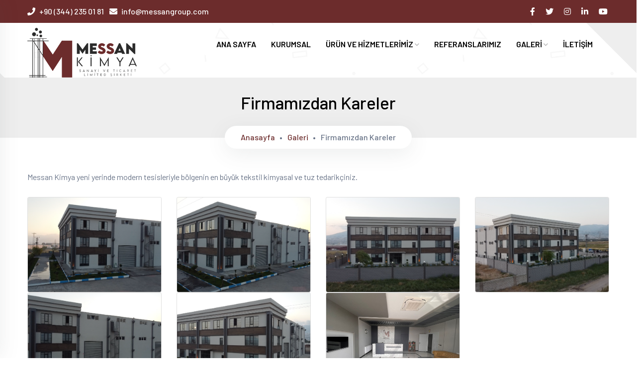

--- FILE ---
content_type: text/html; charset=UTF-8
request_url: https://messankimya.com/foto/firmamizdan-kareler
body_size: 4856
content:
<!DOCTYPE html>
<html lang="tr">
<head>
				<base href="https://messankimya.com/">
    <meta charset="utf-8">
    <meta name="viewport" content="width=device-width, initial-scale=1.0">
    <meta http-equiv="X-UA-Compatible" content="ie=edge">
    <title>Firmamızdan kareler</title>
	<meta name="description" content="Firmamızdan Kareler" />
	<meta name="keywords" content="Firmamızdan Kareler" />
	
	<!-- Facebook Metadata Start -->
	<meta property="og:image:height" content="300" />
	<meta property="og:image:width" content="573" />
	<meta property="og:title" content="Firmamızdan kareler" />
	<meta property="og:description" content="Firmamızdan Kareler" />
	<meta property="og:url" content="https://messankimya.com/foto/firmamizdan-kareler" />
	<meta property="og:image" content="https://messankimya.com/tema/genel/uploads/fotogaleri/1_2022-08-17_15.24.40.png" />
		
	
    <!-- Favicon -->
    <link rel="shortcut icon" href="tema/genel/uploads/favicon/favo.png" type="image/x-icon">
    <link rel="icon" href="tema/genel/uploads/favicon/favo.png" type="image/x-icon">

    <!-- revolution slider css -->
    <link rel="stylesheet" type="text/css" href="tema/genel/revolution/css/settings.css">
    <link rel="stylesheet" type="text/css" href="tema/genel/revolution/css/layers.css">
    <link rel="stylesheet" type="text/css" href="tema/genel/revolution/css/navigation.css">

    <!-- Google Fonts -->
    <link href="https://fonts.googleapis.com/css?family=Barlow:100,200,300,400,500,600,700,800&amp;display=swap" rel="stylesheet">

    <!-- Template CSS Files -->
    <link rel="stylesheet" href="tema/genel/css/bootstrap.min.css">
    <!-- Font Awesome CSS -->
    <link rel="stylesheet" href="tema/genel/css/font-awesome.css" />
    <link rel="stylesheet" href="tema/genel/css/font-awesome5.min.css" />
    <link rel="stylesheet" href="tema/genel/css/all.css" />
	
    <link rel="stylesheet" href="tema/genel/css/linearicon.css">
    <link rel="stylesheet" href="tema/genel/css/flaticon.css">
    <link rel="stylesheet" href="tema/genel/css/owl.carousel.min.css">
    <link rel="stylesheet" href="tema/genel/css/owl.theme.default.min.css">
    <link rel="stylesheet" href="tema/genel/css/magnific-popup.css">
	<link rel="stylesheet" href="tema/genel/css/chosen.css" />
	<link rel="stylesheet" href="tema/genel/js/datatable/dataTables.bootstrap4.min.css">
    <link rel="stylesheet" href="tema/genel/css/style.php">
	<link rel="stylesheet" href="tema/genel/js/sliderengine/amazingslider-1.css">
	<!--remodal -->
	<link rel="stylesheet" href="tema/genel/css/remodal.css">
    <link rel="stylesheet" href="tema/genel/css/remodal-default-theme.css">
	<!--sweetalert2 -->
	<link rel="stylesheet" href="tema/genel/css/sweetalert2.min.css">
	<!--iziModal -->
	<link rel="stylesheet" href="tema/genel/css/iziModal.min.css" type="text/css">	
	<link rel="stylesheet" href="https://messankimya.com/yonetim/vendors/iconfonts/flag-icon-css/css/flag-icon.min.css" />
	
			
	<script src="https://code.jquery.com/jquery-1.12.4.js"></script>
	<script src="tema/genel/js/datatable/jquery.dataTables.min.js"></script>
	<script src="tema/genel/js/datatable/dataTables.bootstrap4.min.js"></script>
	<!--sweetalert2 -->
	<script src="tema/genel/js/sweetalert2.all.min.js"></script>
	<script src="tema/genel/js/sweetalert2.min.js"></script>
	<script src="tema/genel/js/maskedinput/jquery.maskedinput.js" type="text/javascript"></script>
	<script src='https://www.google.com/recaptcha/api.js'></script>	
	<script type="text/javascript">
		$(function() {
			$.mask.definitions['~'] = "[+-]";
			$(".date").mask("99/99/9999");
			$(".telefonmask").mask("0(999) 999 99 99");
			$(".tc").mask("99999999999");
			$("#yas").mask("99");
			$("#phoneExt").mask("(999) 999-9999? x99999");
			$("#iphone").mask("+33 999 999 999");
			$("#tin").mask("99-9999999");
			$("#ssn").mask("999-99-9999");
			$("#product").mask("a*-999-a999", { placeholder: " " });
			$("#eyescript").mask("~9.99 ~9.99 999");
			$("#iban").mask("TR999999999999999999999999");
			$("#pct").mask("99%");
			$("#phoneAutoclearFalse").mask("(999) 999-9999", { autoclear: false, completed:function(){alert("completed autoclear!");} });
			$("#phoneExtAutoclearFalse").mask("(999) 999-9999? x99999", { autoclear: false });
		});
	</script>
		
	

</head>

<body>
			<div id="modal-demo" class="iziModal text-center">
		<div class="p-4">
			<div class="lang">
				<h4>Lütfen Site Dili Seçiniz</h4>
										
				 
					<a data-id="1" href="javascript:;" class="activelang dildegis"><i class="flag-icon flag-icon-tr"></i> Türkçe</a>				
												
				<div class="clear"></div>
			</div>
			<div class="clear"></div>
		</div>						
	</div>

	
    <header class="header-area">
        <div class="header-top">
            <div class="container">
                <div class="row align-items-center">
                    <div class="col-lg-5">
                        <div class="header-top-info">
                            <ul class="info-list">
                                <li class="pr-2 p-0"><i class="fa fa-phone"></i>
                                    <a href="tel:+90 (344) 235 01 81">+90 (344) 235 01 81</a>
                                </li>
																<li class="p-0"><i class="fa fa-envelope"></i>
                                    <a href="mailto:info@messangroup.com">info@messangroup.com</a>
                                </li>
								                            </ul>
                        </div>
                    </div>
                    <div class="col-lg-7">
                        <div class="header-top-info header-login-info">
                            <ul class="info-list">
                                <li><a target="_blank" title="facebook" href="https://www.facebook.com/"><i class="fab fa-facebook-f"></i></a></li>								<li><a target="_blank" title="telegram" href="https://twitter.com/?lang=tr"><i class="fab fa-twitter"></i></a></li>								<li><a target="_blank" title="instagram" href="https://instagram.com/"><i class="fab fa-instagram"></i></a></li>								<li><a target="_blank" title="linkedin" href="https://tr.linkedin.com/"><i class="fab fa-linkedin-in"></i></a></li>								<li><a target="_blank" title="youtube" href="https://www.youtube.com/?hl=tr&gl=TR"><i class="fab fa-youtube"></i></a></li>																							</ul>
                        </div>
                    </div>
                </div>
            </div>
        </div>
        <div class="header-menu-wrapper">
            <div class="container">
                <div class="row">
                    <div class="col-lg-3">
                        <div class="logo">
                            <a href="anasayfa"> <img src="tema/genel/uploads/logo/logo_1.png" alt="Messan Kimya"></a>
                        </div>
                    </div>
                    <div class="col-lg-9 main-menu-wrapper">
                        <div class="main-menu-content">
                            <nav>
                                <ul>
																																			                                    <li>
                                        <a  href="https://www.messankimya.com">ANA SAYFA </a>
                                        										                                    </li>
																																				                                    <li>
                                        <a  href="icerik/hakkimizda">KURUMSAL </a>
                                        										                                    </li>
																																													
																				
									<li><a  href="urunler">ÜRÜN VE HİZMETLERİMİZ <i class="far fa-angle-down"></i></a>
										<ul class="dropdown-menu-item">	
																							<li><a href="urun-kategori/tekstil-kimyasallari">Tekstil kimyasallari <i class="far fa-angle-right icon-right"></i></a>
														<ul class="sub-menu">	
																												<li><a href="urun-kategori/ana-kimyasallar">Ana kimyasallar</a></li>
																											<li><a href="urun-kategori/yardimci-kimyasallar">Yardimci kimyasallar</a></li>
																											</ul>
													</li>
																											<li><a href="urun-kategori/tekstilde-kullanilan-tuzlar">Tekstilde kullanilan tuzlar</a></li>
																											<li><a href="urun-kategori/sülfat">Sülfat</a></li>
																											<li><a href="urun-kategori/gida-kimyasallari">Gida kimyasallari</a></li>
																											<li><a href="urun-kategori/deri-kimyasallari">Deri kimyasallari</a></li>
																											<li><a href="urun-kategori/su-endüstri-kimyasallari">Su endüstri kimyasallari</a></li>
																											<li><a href="urun-kategori/maden-kimyasallari">Maden kimyasallari</a></li>
																											<li><a href="urun-kategori/inşaat-kimyasallari">İnşaat kimyasallari</a></li>
																											<li><a href="urun-kategori/deterjan-ve-kozmetik-kimyasallari">Deterjan ve kozmetik kimyasallari</a></li>
																											<li><a href="urun-kategori/plastik-ve-kauçuk-kimyasallari">Plastik ve kauçuk kimyasallari</a></li>
																											<li><a href="urun-kategori/orman-endüstri-kimyasallari">Orman endüstri kimyasallari</a></li>
																											<li><a href="urun-kategori/tarim-ve-hayvancilik-kimyasallari">Tarim ve hayvancilik kimyasallari</a></li>
																											<li><a href="urun-kategori/metal-kimyasallari">Metal kimyasallari</a></li>
																																	</ul>
									</li>
									
									
																		
																		
																		
																		
																		
																		
									
																																				                                    <li>
                                        <a  href="referanslar">REFERANSLARIMIZ </a>
                                        										                                    </li>
																																				                                    <li>
                                        <a  href=" #">GALERİ <i class="far fa-angle-down"></i></a>
                                        																				<ul class="dropdown-menu-item">
                                            											<li><a  href="foto-galeri">Foto Galeri</a></li>
																						<li><a  href="video-galeri">Video Galeri</a></li>
											                                        </ul>
										                                    </li>
																																				                                    <li>
                                        <a  href="iletisim">İLETİŞİM </a>
                                        										                                    </li>
																											
                                </ul>
                            </nav>
                            <div class="logo-right-button">
                                <ul>
									                                    <li>
                                        
                                    </li>
                                </ul>
                                <div class="side-menu-open">
                                    <span class="menu__bar"></span>
                                    <span class="menu__bar"></span>
                                    <span class="menu__bar"></span>
                                </div>
                            </div>
                        </div>
                    </div>
                </div>
            </div>
        </div>
        <div class="side-nav-container">
            <div class="humburger-menu">
                <div class="humburger-menu-lines side-menu-close"></div>
            </div>
            <div class="side-menu-wrap">
                <ul class="side-menu-ul">
																			                    <li class="sidenav__item">
                        <a  href="https://www.messankimya.com">ANA SAYFA</a>
                        						                    </li>
																				                    <li class="sidenav__item">
                        <a  href="icerik/hakkimizda">KURUMSAL</a>
                        						                    </li>
																									
																
					<li class="sidenav__item"><a  href="urunler">ÜRÜN VE HİZMETLERİMİZ</a>
						<span class="menu-plus-icon"></span>
						<ul class="side-sub-menu">	
														<li class="sidenav__item"><a href="urun-kategori/tekstil-kimyasallari">Tekstil kimyasallari</a>
									<span class="menu-plus-icon"></span>
									<ul class="side-sub-menu">	
																	<li class="sidenav__item"><a href="urun-kategori/ana-kimyasallar">Ana kimyasallar</a></li>
																<li class="sidenav__item"><a href="urun-kategori/yardimci-kimyasallar">Yardimci kimyasallar</a></li>
																	</ul>
								</li>
																<li class="sidenav__item"><a href="urun-kategori/tekstilde-kullanilan-tuzlar">Tekstilde kullanilan tuzlar</a></li>
																<li class="sidenav__item"><a href="urun-kategori/sülfat">Sülfat</a></li>
																<li class="sidenav__item"><a href="urun-kategori/gida-kimyasallari">Gida kimyasallari</a></li>
																<li class="sidenav__item"><a href="urun-kategori/deri-kimyasallari">Deri kimyasallari</a></li>
																<li class="sidenav__item"><a href="urun-kategori/su-endüstri-kimyasallari">Su endüstri kimyasallari</a></li>
																<li class="sidenav__item"><a href="urun-kategori/maden-kimyasallari">Maden kimyasallari</a></li>
																<li class="sidenav__item"><a href="urun-kategori/inşaat-kimyasallari">İnşaat kimyasallari</a></li>
																<li class="sidenav__item"><a href="urun-kategori/deterjan-ve-kozmetik-kimyasallari">Deterjan ve kozmetik kimyasallari</a></li>
																<li class="sidenav__item"><a href="urun-kategori/plastik-ve-kauçuk-kimyasallari">Plastik ve kauçuk kimyasallari</a></li>
																<li class="sidenav__item"><a href="urun-kategori/orman-endüstri-kimyasallari">Orman endüstri kimyasallari</a></li>
																<li class="sidenav__item"><a href="urun-kategori/tarim-ve-hayvancilik-kimyasallari">Tarim ve hayvancilik kimyasallari</a></li>
																<li class="sidenav__item"><a href="urun-kategori/metal-kimyasallari">Metal kimyasallari</a></li>
																				</ul>
					</li>
										
										
										
										
										
										
										
																				                    <li class="sidenav__item">
                        <a  href="referanslar">REFERANSLARIMIZ</a>
                        						                    </li>
																				                    <li class="sidenav__item">
                        <a  href=" #">GALERİ</a>
                        												<span class="menu-plus-icon"></span>
						<ul class="side-sub-menu">
														<li><a  href="foto-galeri">Foto Galeri</a></li>
														<li><a  href="video-galeri">Video Galeri</a></li>
													</ul>
						                    </li>
																				                    <li class="sidenav__item">
                        <a  href="iletisim">İLETİŞİM</a>
                        						                    </li>
															
	
                </ul>
            </div>
        </div>
    </header>

	<section class="breadcrumb-area">
    <div class="container">
        <div class="row">
            <div class="col-lg-12">
                <div class="breadcrumb-content">
                    <h2 class="breadcrumb__title">Firmamızdan Kareler</h2>
                    <ul class="breadcrumb__list">
                        <li class="active__list-item"><a href="anasayfa">Anasayfa</a></li>
                        						<li class="active__list-item"><a href=" #">Galeri</a></li>
						                        <li>Firmamızdan Kareler</li>
                    </ul>
                </div>
            </div>
        </div>
    </div>
</section>

<section id="foto">
    <div class="container">
        <div class="row foto-widget">
			<div class="col-lg-12 mb-3">
				 <div class="blog__desc">
					<p>Messan Kimya yeni yerinde modern tesisleriyle bölgenin en büyük tekstil kimyasal ve tuz tedarikçiniz.</p>				</div>
			</div>
									<!-- Blog -->
			<div class="col-lg-3 col-md-3 blog-col">
				<div class="card">
					<figure class="post-thumb mb-0">
						<img src="tema/genel/uploads/fotogaleri/diger/1_2022-08-17_15.21.41.png" alt="Firmamızdan Kareler"><a href="tema/genel/uploads/fotogaleri/diger/1_2022-08-17_15.21.41.png" class="overlay-box genel_resimler" title="Firmamızdan Kareler"><span class="icon far fa-image"></span></a>
					</figure>
				</div>
			</div>
						<!-- Blog -->
			<div class="col-lg-3 col-md-3 blog-col">
				<div class="card">
					<figure class="post-thumb mb-0">
						<img src="tema/genel/uploads/fotogaleri/diger/1_2022-08-17_15.24.40.png" alt="Firmamızdan Kareler"><a href="tema/genel/uploads/fotogaleri/diger/1_2022-08-17_15.24.40.png" class="overlay-box genel_resimler" title="Firmamızdan Kareler"><span class="icon far fa-image"></span></a>
					</figure>
				</div>
			</div>
						<!-- Blog -->
			<div class="col-lg-3 col-md-3 blog-col">
				<div class="card">
					<figure class="post-thumb mb-0">
						<img src="tema/genel/uploads/fotogaleri/diger/1_2022-08-17_15.25.33.png" alt="Firmamızdan Kareler"><a href="tema/genel/uploads/fotogaleri/diger/1_2022-08-17_15.25.33.png" class="overlay-box genel_resimler" title="Firmamızdan Kareler"><span class="icon far fa-image"></span></a>
					</figure>
				</div>
			</div>
						<!-- Blog -->
			<div class="col-lg-3 col-md-3 blog-col">
				<div class="card">
					<figure class="post-thumb mb-0">
						<img src="tema/genel/uploads/fotogaleri/diger/1_2022-08-17_15.25.48.png" alt="Firmamızdan Kareler"><a href="tema/genel/uploads/fotogaleri/diger/1_2022-08-17_15.25.48.png" class="overlay-box genel_resimler" title="Firmamızdan Kareler"><span class="icon far fa-image"></span></a>
					</figure>
				</div>
			</div>
						<!-- Blog -->
			<div class="col-lg-3 col-md-3 blog-col">
				<div class="card">
					<figure class="post-thumb mb-0">
						<img src="tema/genel/uploads/fotogaleri/diger/1_2022-08-17_15.26.15.png" alt="Firmamızdan Kareler"><a href="tema/genel/uploads/fotogaleri/diger/1_2022-08-17_15.26.15.png" class="overlay-box genel_resimler" title="Firmamızdan Kareler"><span class="icon far fa-image"></span></a>
					</figure>
				</div>
			</div>
						<!-- Blog -->
			<div class="col-lg-3 col-md-3 blog-col">
				<div class="card">
					<figure class="post-thumb mb-0">
						<img src="tema/genel/uploads/fotogaleri/diger/1_2022-08-17_15.26.58.png" alt="Firmamızdan Kareler"><a href="tema/genel/uploads/fotogaleri/diger/1_2022-08-17_15.26.58.png" class="overlay-box genel_resimler" title="Firmamızdan Kareler"><span class="icon far fa-image"></span></a>
					</figure>
				</div>
			</div>
						<!-- Blog -->
			<div class="col-lg-3 col-md-3 blog-col">
				<div class="card">
					<figure class="post-thumb mb-0">
						<img src="tema/genel/uploads/fotogaleri/diger/WhatsApp_Image_2022-09-22_at_14.01.26.jpeg" alt="Firmamızdan Kareler"><a href="tema/genel/uploads/fotogaleri/diger/WhatsApp_Image_2022-09-22_at_14.01.26.jpeg" class="overlay-box genel_resimler" title="Firmamızdan Kareler"><span class="icon far fa-image"></span></a>
					</figure>
				</div>
			</div>
					</div>
    </div>
</section>

<section class="divider">
    <span class="divider__dot"></span>
    <span class="divider__dot"></span>
    <span class="divider__dot"></span>
</section>	    <section class=" footer-area">

    
       
            <div class="row">
                <div class="col-lg-12">
                    <div class="copyright-content text-center">
                        <p class="copy__desc">Copyright © 2022. Messan Kimya. Her Hakkı Saklıdır. kopyalanması, çoğaltılması ve dağıtılması halinde yasal haklarımız işletilecektir.</p>
                    </div>
                </div>
            </div>

    </section>

    <div id="back-to-top">
        <i class="fa fa-angle-up" title="Yukarı Git"></i>
    </div>
	<script src="//cdnjs.cloudflare.com/ajax/libs/jquery-cookie/1.4.1/jquery.cookie.min.js"></script>
    <script src="tema/genel/js/popper.min.js"></script>
    <script src="tema/genel/js/bootstrap.min.js"></script>
    <script src="tema/genel/js/owl.carousel.min.js"></script>
    <script src="tema/genel/js/waypoint.min.js"></script>
    <script src="tema/genel/js/jquery.counterup.min.js"></script>
    <script src="tema/genel/js/jquery.magnific-popup.min.js"></script>
    <script src="tema/genel/js/isotope-3.0.6.min.js"></script>
    <script src="tema/genel/js/jquery-nice-select.js"></script>
    <script src="tema/genel/js/smooth-scrolling.js"></script>
	<script src="tema/genel/js/turkey.js"></script>
	<script src="tema/genel/js/remodal.js"></script>
	<script src="tema/genel/js/iziModal.min.js"></script>
	<script src="tema/genel/js/chosen.jquery.js"></script>	
    <script src="tema/genel/js/main.js"></script>
    <script src="tema/genel/js/site.js"></script>

    <!-- Slider JavaScript files -->
    <script src="tema/genel/js/sliderengine/amazingslider.js"></script>    
    <script src="tema/genel/js/sliderengine/initslider-1.js"></script>

	<script type="text/javascript">
	$(document).on('click', '.dildegis', function () {
		var dilID = $(this).data("id");
		$.ajax({
			url: 'dildegis.php',
			dataType: 'JSON',
			data: {id: dilID},
		})
		.done(function(msg) {
			if(msg.hata){
				alert("Bir hata oluştu");
			}else{
				window.location = "anasayfa";
			}
		})
		.fail(function(err) {
			console.log(err);
		});
	});
	function oturum_kapat(){
		swal({
		  title: 'Oturumunuz kapatılsınmı ?',
		  text: 'Oturumunuz kapatılacaktır.',
		  type: 'warning',
		  showCancelButton: true,
		  confirmButtonColor: '#3085d6',
		  cancelButtonColor: '#d33',
		  cancelButtonText: 'İptal', 
		  confirmButtonText: 'Evet, Oturumu Kapat'
		}).then((result) => {
		  if (result.value) {
			swal({
			  title: 'Başarılı!',
			  text: 'Oturumunuz kapatılmıştır.!',
			  type: "success",
			  icon: 'success',
			  timer: 5000
			}).then(function() {
			  window.location.href = '_class/site_islem.php?cikis=ok';
			});
		  }
		});
	}
	function sepet_bosalt(){
		swal({
		  title: 'Sepetteki tüm ürünleri silmek istediğinizden emin misiniz?',
		  text: 'Sepetiniz boşaltılacaktır.',
		  type: 'warning',
		  showCancelButton: true,
		  confirmButtonColor: '#3085d6',
		  cancelButtonColor: '#d33',
		  cancelButtonText: 'İptal', 
		  confirmButtonText: 'Evet'
		}).then((result) => {
		  if (result.value) {
			swal({
			  title: 'Başarılı!',
			  text: 'Sepetiniz başarıyla temizlenmiştir.',
			  type: "success",
			  icon: 'success',
			  timer: 5000
			}).then(function() {
			  window.location.href = '_class/site_islem.php?bosalt=ok';
			});
		  }
		});
	}
	function indirimsil(){
		swal({
		  title: 'İndirim kodunuz iptal edilsinmi ?',
		  text: 'İndiriminiz iptal edilecektir.',
		  type: 'warning',
		  showCancelButton: true,
		  confirmButtonColor: '#3085d6',
		  cancelButtonColor: '#d33',
		  cancelButtonText: 'İptal', 
		  confirmButtonText: 'Evet'
		}).then((result) => {
		  if (result.value) {
			swal({
			  title: 'Başarılı!',
			  text: 'İndirim kodunuz başaıyla kaldırılmıştır.',
			  type: "success",
			  icon: 'success',
			  timer: 5000
			}).then(function() {
			  window.location.href = '_class/site_islem.php?indirim_sil=ok';
			});
		  }
		});
	}
	function ust_ajax_ara()
	{	 
		var anahtar=document.getElementById('aramatxt').value;
		var hata = 0;
		if (hata==0)
		{
			if (anahtar.length>2)
			{
				$("input[name=ara]").on('keyup', function(){
					var value  = $(this).val(); 
					var konu   = "value="+value;
					$.ajax({			   
						type: "post",
						url:   "tema/genel/ajax/ara.php",
						data: konu, 	
					    success: function(ajaxCevap, textstat) {
							document.getElementById('ust_sonuclar').innerHTML = ajaxCevap;
							$(".suggestion-wrap").slideDown();
						}	    
				   });
			   });
			}
			else
			{
				$(".suggestion-wrap").slideUp();
			}
		}
	}
	</script>
	<script>
	$(function() {
		$('.chosen-select').chosen();
		$('.chosen-select-deselect').chosen({ allow_single_deselect: true });
	});	
	$(document).ready(function(e) {
		$('#il').bind('change', ilceleriGetir);
	});
	function ilceleriGetir(){
		var id=$(this).val();
		var ilceid=$("#ilceid").val();		
		  $.ajax({
			  type:"post",
			  url:"tema/genel/ajax/iller.php",
			  data:{"id":id,"ilceid":ilceid},
			  dataType:"json",
			  success:function(fur){
				  $("#ilce").html(fur.basari);
                  $("#ilce").trigger("chosen:updated");
			  }		  
		  });
	}
	$('#il').ready(function(){
		var id = $("#il").val();
		var ilceid=$("#ilceid").val();
		if(id != 0){
		$.ajax({
			type:"post",
			url:"tema/genel/ajax/iller.php",
			data:{"id":id,"ilceid":ilceid},
			dataType:"json",
			success:function(fur){
				$("#ilce").html(fur.basari);
                $("#ilce").trigger("chosen:updated");
			}
		  });
		}else{
			$("#ilce").html('<option value="0">İlçe Seçiniz</option>');
 		}
	});
	</script>
		
</body>
</html>


--- FILE ---
content_type: text/css; charset:UTF-8;charset=UTF-8
request_url: https://messankimya.com/tema/genel/css/style.php
body_size: 79445
content:
@keyframes loader-ripple {
    0% {
        top: 28px;
        left: 28px;
        width: 0;
        height: 0;
        opacity: 1
    }

    100% {
        top: -1px;
        left: -1px;
        width: 58px;
        height: 58px;
        opacity: 0
    }
}

@keyframes heartBeat {
    0% {
        -webkit-transform: scale(1);
        -moz-transform: scale(1);
        -ms-transform: scale(1);
        -o-transform: scale(1);
        transform: scale(1)
    }

    25% {
        -webkit-transform: scale(1.1);
        -moz-transform: scale(1.1);
        -ms-transform: scale(1.1);
        -o-transform: scale(1.1);
        transform: scale(1.1)
    }

    40% {
        -webkit-transform: scale(1);
        -moz-transform: scale(1);
        -ms-transform: scale(1);
        -o-transform: scale(1);
        transform: scale(1)
    }

    60% {
        -webkit-transform: scale(1.04);
        -moz-transform: scale(1.04);
        -ms-transform: scale(1.04);
        -o-transform: scale(1.04);
        transform: scale(1.04)
    }

    100% {
        -webkit-transform: scale(1);
        -moz-transform: scale(1);
        -ms-transform: scale(1);
        -o-transform: scale(1);
        transform: scale(1)
    }
}

img {
    max-width: 100%;
}

.theme-button {
    font-weight: bold;
    font-size: 16px;
    color: #fff;
    line-height: 40px;
    padding-left: 15px;
    padding-right: 30px;
    background-color: #6c2c2c;
    -webkit-border-radius: 4px;
    -moz-border-radius: 4px;
    border-radius: 4px;
    text-transform: capitalize;
    -webkit-transition: all .3s;
    -moz-transition: all .3s;
    -ms-transition: all .3s;
    -o-transition: all .3s;
    transition: all .3s;
    -webkit-box-shadow: 0 0 40px rgba(82, 85, 90, 0.1);
    -moz-box-shadow: 0 0 40px rgba(82, 85, 90, 0.1);
    box-shadow: 0 0 40px rgba(82, 85, 90, 0.1);
    position: relative;
    display: inline-block;
    border: 0;
    z-index: 2;
}

.theme-button .btn-icon {
    position: absolute;
    top: 50%;
    right: 15px;
    font-size: 14px;
    -webkit-transition: all .3s;
    -moz-transition: all .3s;
    -ms-transition: all .3s;
    -o-transition: all .3s;
    transition: all .3s;
    -webkit-transform: translateY(-50%);
    -moz-transform: translateY(-50%);
    -ms-transform: translateY(-50%);
    -o-transform: translateY(-50%);
    transform: translateY(-50%)
}

.theme-button:hover {
    background-color: #6c2c2c;
    color: #fff;
    text-decoration: none
}

.theme-button:hover .btn-icon {
    right: 22px
}

.text-btn {
    color: #6c2c2c;
    text-transform: capitalize;
    -webkit-transition: all .3s;
    -moz-transition: all .3s;
    -ms-transition: all .3s;
    -o-transition: all .3s;
    transition: all .3s;
    font-weight: 500;
    font-size: 16px
}

.text-btn i {
    margin-left: 5px
}

.text-btn:hover {
    color: #6c2c2c}

.btn-google {
    background-color: #d44439
}

.btn-facebook {
    background-color: #3b5998
}

.btn-twitter {
    background-color: #31a5ff
}

.button-shared i {
    margin-right: 5px
}

.input-number-group {
    display: -webkit-flex;
    display: -ms-flexbox;
    display: flex;
    align-items: center
}

.input-number-group input[type=number]::-webkit-inner-spin-button,
.input-number-group input[type=number]::-webkit-outer-spin-button {
    -webkit-appearance: none;
    appearance: none
}

.input-number-group .input-group-button {
    line-height: 29px
}

.input-number-group .input-number {
    padding: 0 12px;
    outline: 0;
    display: block;
    text-align: center
}

.input-number-group .input-number,
.input-number-group .input-number-decrement,
.input-number-group .input-number-increment {
    border: 1px solid #ddd;
    height: 35px;
    -webkit-user-select: none;
    -moz-user-select: none;
    -ms-user-select: none;
    user-select: none;
    font-weight: 700;
    font-size: 22px;
    -webkit-border-radius: 30px;
    -moz-border-radius: 30px;
    border-radius: 30px;
    color: #6c2c2c}

.input-number-group .input-number-decrement,
.input-number-group .input-number-increment {
    display: inline-block;
    width: 35px;
    text-align: center;
    cursor: pointer;
    -webkit-border-radius: 50%;
    -moz-border-radius: 50%;
    border-radius: 50%;
    font-size: 22px;
    -webkit-transition: all .3s;
    -moz-transition: all .3s;
    -ms-transition: all .3s;
    -o-transition: all .3s;
    transition: all .3s
}

.input-number-group .input-number-decrement:hover,
.input-number-group .input-number-increment:hover {
    background-color: #6c2c2c;
    color: #fff;
    border-color: #6c2c2c}

.input-number-group .input-number-decrement {
    margin-right: .5rem;
    margin-left: 1rem
}

.input-number-group .input-number-increment {
    margin-left: .5rem
}

.tab-content-shared .nav-tabs {
    border-bottom: 0
}

@media(max-width:425px) {
    .tab-content-shared .nav-tabs li {
        margin-bottom: 15px;
        text-align: center
    }
}

.tab-content-shared .nav-tabs li a {
    background-color: #6c2c2c;
    color: #fff;
    font-size: 18px;
    text-transform: capitalize;
    font-weight: 600;
    -webkit-border-radius: 4px;
    -moz-border-radius: 4px;
    border-radius: 4px;
    position: relative;
    padding: 12px 30px;
    margin-right: 5px;
    border: 0
}

.tab-content-shared .nav-tabs li a:after {
    position: absolute;
    content: '';
    left: 50%;
    bottom: -10px;
    -webkit-transform: translateX(-50%);
    -moz-transform: translateX(-50%);
    -ms-transform: translateX(-50%);
    -o-transform: translateX(-50%);
    transform: translateX(-50%);
    width: 0;
    height: 0;
    border-left: 10px solid transparent;
    border-right: 10px solid transparent;
    border-top: 10px solid transparent
}

.tab-content-shared .nav-tabs li a.active {
    background-color: #6c2c2c}

.tab-content-shared .nav-tabs li a.active:after {
    border-top: 10px solid #6c2c2c}

.tab-content-shared .tab-content {
    margin-top: 25px
}

.tab-content-shared .tab-content .tab-desc-box {
    background-color: #fff;
    padding: 22px 25px;
    -webkit-box-shadow: 0 0 40px rgba(82, 85, 90, 0.1);
    -moz-box-shadow: 0 0 40px rgba(82, 85, 90, 0.1);
    box-shadow: 0 0 40px rgba(82, 85, 90, 0.1);
    -webkit-border-radius: 4px;
    -moz-border-radius: 4px;
    border-radius: 4px
}

.tab-content-shared .tab-content .tab-desc-box .tab__desc {
    font-size: 16px;
    color: #677286;
    font-weight: 500;
    line-height: 28px
}

* {
    padding: 0;
    margin: 0;
    box-sizing: border-box
}

ul {
    padding: 0;
    margin: 0;
    list-style-type: none
}

a:hover,
a:focus {
    text-decoration: none
}

input:focus {
    outline: 0
}

h1,
h2,
h3,
h4,
h5,
h6,
p {
    margin: 0
}

body {
    font-size: 15px;
    line-height: 25px;
    font-family: "Barlow", sans-serif;
    -webkit-font-smoothing: antialiased;
    -moz-osx-font-smoothing: grayscale;
    overflow-x: hidden;
}

.no-padding {
    padding: 0 !important
}

.no-margin {
    margin: 0 !important
}

.no-margin-top {
    margin-top: 0 !important
}

.no-margin-bottom {
    margin-bottom: 0 !important
}

.no-margin-lr {
    margin-left: 0 !important;
    margin-right: 0 !important
}

.no-margin-lr {
    margin-top: 0 !important;
    margin-bottom: 0 !important
}

.no-padding-l {
    padding-left: 0 !important
}

.no-padding-r {
    padding-right: 0 !important
}

.no-padding-tb {
    padding-top: 0 !important;
    padding-bottom: 0 !important
}

.no-padding-lr {
    padding-left: 0 !important;
    padding-right: 0 !important
}

.colored-text {
    color: #6c2c2c}

.text-black {
    color: #000 !important
}

.text-white {
    color: #fff !important
}

.radius-rounded {
    -webkit-border-radius: 30px;
    -moz-border-radius: 30px;
    border-radius: 30px
}

.container {
    max-width: 1200px
}

@media(min-width:576px) {
    .container {
        max-width: 540px
    }
}

@media(min-width:768px) {
    .container {
        max-width: 720px
    }
}

@media(min-width:992px) {
    .container {
        max-width: 960px
    }
}

@media(min-width:1200px) {
    .container {
        max-width: 1200px
    }
}

.tooltip.right .tooltip-inner {
    font-weight: 500;
    background-color: #6c2c2c;
    width: 85px
}

.tooltip.right .tooltip-arrow {
    border-right-color: #6c2c2c}

.loader-container {
    width: 100%;
    height: 100%;
    position: fixed;
    background-color: #fff;
    top: 0;
    left: 0;
    z-index: 99999
}

.loader-container .loader-ripple {
    position: relative;
    width: 64px;
    height: 64px;
    top: 50%;
    left: 50%;
    -webkit-transform: translate(-50%, -50%);
    -moz-transform: translate(-50%, -50%);
    -ms-transform: translate(-50%, -50%);
    -o-transform: translate(-50%, -50%);
    transform: translate(-50%, -50%)
}

.loader-container .loader-ripple div {
    position: absolute;
    border: 4px solid #6c2c2c;
    opacity: 1;
    border-radius: 50%;
    animation: loader-ripple 1s cubic-bezier(0, 0.2, 0.8, 1) infinite
}

.loader-container .loader-ripple div:nth-child(2) {
    animation-delay: -0.5s
}

.new-page-badge {
    display: inline-block;
    padding: 0 5px;
    margin-top: 2px;
    line-height: 22px;
    background-color: #6c2c2c;
    color: #fff;
    font-size: 12px;
    -webkit-border-radius: 4px;
    -moz-border-radius: 4px;
    border-radius: 4px;
    float: right;
    font-weight: 600
}

.divider {
    text-align: center
}

.divider .divider__dot {
    display: inline-block;
    width: 10px;
    height: 2px;
    -webkit-border-radius: 4px;
    -moz-border-radius: 4px;
    border-radius: 4px;
    margin: 0 15px;
    background-color: #6c2c2c}

.cta-titles {
    font-size: 16px;
    color: #fff;
    font-weight: 600
}

@media(max-width:600px) {
    .cta-titles .theme-button {
        margin-top: 20px
    }
	.prod-text .price {
		padding-top: 10px !important;
	}
	.prod-text .price span.linetrough {
		display: block !important;
		width: 100% !important;
		font-size: 15px !important;
	}
	.prod-text .price span {
		line-height: normal !important;
		height: auto !important;
		font-size: 15px !important;
		width: 100% !important;
	}
}

.line-legend {
    padding-top: 25px;
    padding-left: 18px
}

.line-legend .chart-legend li {
    display: inline-block;
    font-size: 16px;
    text-transform: capitalize;
    position: relative;
    color: #6c2c2c;
    margin-left: 30px;
    font-weight: 500
}

.line-legend .chart-legend li span {
    width: 15px;
    height: 15px;
    display: inline-block;
    background-color: #4021ba;
    -webkit-border-radius: 50%;
    -moz-border-radius: 50%;
    border-radius: 50%;
    position: absolute;
    left: -22px;
    top: 6px
}

.line-legend .chart-legend li span.legend__two {
    background-color: #6c2c2c}

.list-items li {
    font-size: 16px;
    color: #6c2c2c;
    position: relative;
    margin-bottom: 10px;
    font-weight: 600;
    padding-left: 20px
}

.list-items li:after {
    position: absolute;
    content: '';
    top: 8px;
    left: 0;
    width: 9px;
    height: 9px;
    -webkit-border-radius: 50%;
    -moz-border-radius: 50%;
    border-radius: 50%;
    background-color: #6c2c2c}

.list-items li:last-child {
    margin-bottom: 0
}

.portfolio-filter {
    border: 2px solid rgba(103, 114, 134, 0.1);
    -webkit-border-radius: 50px;
    -moz-border-radius: 50px;
    border-radius: 50px;
    padding: 15px 0;
    margin: 26px 0 60px 0
}

.portfolio-filter li {
    display: inline-block;
    padding: 6px 20px;
    cursor: pointer;
    color: #677286;
    -webkit-border-radius: 30px;
    -moz-border-radius: 30px;
    border-radius: 30px;
    position: relative;
    z-index: 1;
    -webkit-transition: all .3s;
    -moz-transition: all .3s;
    -ms-transition: all .3s;
    -o-transition: all .3s;
    transition: all .3s;
    font-size: 18px;
    font-weight: 600;
    text-transform: capitalize
}

@media(max-width:480px) {
    .portfolio-filter li {
        margin-bottom: 10px
    }
}

.portfolio-filter li.active,
.portfolio-filter li:hover {
    background-color: #6c2c2c;
    color: #fff;
    -webkit-box-shadow: 0 6px 30px 0 rgba(246, 107, 93, 0.2);
    -moz-box-shadow: 0 6px 30px 0 rgba(246, 107, 93, 0.2);
    box-shadow: 0 6px 30px 0 rgba(246, 107, 93, 0.2)
}

.social-profile li {
    display: inline-block;
    margin-right: 3px
}

.social-profile li:last-child {
    margin-right: 0
}

.social-profile li a {
    color: #677286;
    font-size: 16px;
    width: 38px;
    height: 38px;
    line-height: 38px;
    text-align: center;
    display: block;
    -webkit-border-radius: 50%;
    -moz-border-radius: 50%;
    border-radius: 50%;
    -webkit-transition: all .3s;
    -moz-transition: all .3s;
    -ms-transition: all .3s;
    -o-transition: all .3s;
    transition: all .3s;
    position: relative;
    background-color: rgba(35, 61, 99, 0.1)
}

.social-profile li a:before {
    position: absolute;
    content: '';
    left: 50%;
    top: -3px;
    -webkit-transform: translateX(-50%);
    -moz-transform: translateX(-50%);
    -ms-transform: translateX(-50%);
    -o-transform: translateX(-50%);
    transform: translateX(-50%);
    width: 22px;
    height: 9px;
    -webkit-border-radius: 50%;
    -moz-border-radius: 50%;
    border-radius: 50%;
    background-color: #fff
}

.social-profile li a:hover {
    background-color: #6c2c2c;
    color: #fff
}

#back-to-top {
    position: fixed;
    right: 20px;
    bottom: 40px;
    z-index: 9999;
    width: 40px;
    height: 40px;
    text-align: center;
    line-height: 40px;
    -webkit-border-radius: 24px;
    -moz-border-radius: 24px;
    border-radius: 24px;
    background-color: #fff;
    color: #6c2c2c;
    -webkit-box-shadow: 0 10px 40px rgba(0, 0, 0, 0.2);
    -moz-box-shadow: 0 10px 40px rgba(0, 0, 0, 0.2);
    box-shadow: 0 10px 40px rgba(0, 0, 0, 0.2);
    font-size: 18px;
    -webkit-transition: all .5s;
    -moz-transition: all .5s;
    -ms-transition: all .5s;
    -o-transition: all .5s;
    transition: all .5s;
    cursor: pointer;
    opacity: 1;
    visibility: hidden;
    -webkit-transform: scale(0);
    -moz-transform: scale(0);
    -ms-transform: scale(0);
    -o-transform: scale(0);
    transform: scale(0);
    border: 1px solid #ddd
}

#back-to-top i {
    position: absolute;
    top: 50%;
    left: 50%;
    -webkit-transform: translate(-50%, -50%);
    -moz-transform: translate(-50%, -50%);
    -ms-transform: translate(-50%, -50%);
    -o-transform: translate(-50%, -50%);
    transform: translate(-50%, -50%)
}

#back-to-top:hover {
    background-color: #6c2c2c;
    color: #fff;
    border-color: #6c2c2c}

#back-to-top.back-btn-shown {
    opacity: 1;
    visibility: visible;
    -webkit-transform: scale(1);
    -moz-transform: scale(1);
    -ms-transform: scale(1);
    -o-transform: scale(1);
    transform: scale(1)
}

.payment-radio {
    display: block;
    position: relative;
    padding-left: 35px;
    margin-bottom: 12px;
    cursor: pointer;
    font-size: 16px;
    -webkit-user-select: none;
    -moz-user-select: none;
    -ms-user-select: none;
    user-select: none;
    font-weight: 500;
    color: #677286
}

.payment-radio input {
    position: absolute;
    opacity: 0;
    cursor: pointer;
    height: 0;
    width: 0
}

.payment-radio input:checked~.checkmark {
    border-color: #6c2c2c}

.payment-radio input:checked~.checkmark:after {
    -webkit-transform: scale(1);
    -moz-transform: scale(1);
    -ms-transform: scale(1);
    -o-transform: scale(1);
    transform: scale(1);
    opacity: 1
}

.payment-radio .checkmark {
    position: absolute;
    top: 0;
    left: 0;
    width: 20px;
    height: 20px;
    margin: 3px 0 0 0;
    border: 2px solid #ddd;
    -webkit-border-radius: 50%;
    -moz-border-radius: 50%;
    border-radius: 50%;
    -webkit-transition: all .3s;
    -moz-transition: all .3s;
    -ms-transition: all .3s;
    -o-transition: all .3s;
    transition: all .3s
}

.payment-radio .checkmark:after {
    top: 2px;
    left: 2px;
    position: absolute;
    content: '';
    width: 12px;
    height: 12px;
    background-color: #6c2c2c;
    opacity: 0;
    -webkit-transform: scale(0.1);
    -moz-transform: scale(0.1);
    -ms-transform: scale(0.1);
    -o-transform: scale(0.1);
    transform: scale(0.1);
    -webkit-border-radius: 50%;
    -moz-border-radius: 50%;
    border-radius: 50%;
    -webkit-transition: all .3s;
    -moz-transition: all .3s;
    -ms-transition: all .3s;
    -o-transition: all .3s;
    transition: all .3s
}

.payment-radio:hover input~.checkmark:after {
    -webkit-transform: scale(1);
    -moz-transform: scale(1);
    -ms-transform: scale(1);
    -o-transform: scale(1);
    transform: scale(1);
    opacity: 1
}

.payment-radio:hover input~.checkmark {
    border-color: #6c2c2c}

.pagination-wrapper {
    margin-top: 20px
}

.pagination-list li {
    display: inline-block;
    text-transform: capitalize
}

@media(max-width:375px) {
    .pagination-list li {
        margin-bottom: 10px
    }
}

.pagination-list li:last-child {
    margin-bottom: 0
}

.pagination-list li.pag__active a {
    background-color: #6c2c2c;
    color: #fff;
    border-color: #6c2c2c}

.pagination-list li a {
    position: relative;
    display: block;
    width: 40px;
    height: 40px;
    line-height: 40px;
    color: #6c2c2c;
    background-color: rgba(35, 61, 99, 0.1);
    -webkit-border-radius: 50%;
    -moz-border-radius: 50%;
    border-radius: 50%;
    -webkit-transition: all .3s;
    -moz-transition: all .3s;
    -ms-transition: all .3s;
    -o-transition: all .3s;
    transition: all .3s;
    font-size: 16px;
    font-weight: 500
}

.pagination-list li a.pag__prev {
    margin-right: 4px
}

.pagination-list li a.pag__next {
    margin-left: 4px
}

.pagination-list li a:hover {
    background-color: #6c2c2c;
    color: #fff;
    border-color: #6c2c2c}

.header-area {
    position: absolute;
    top: 0;
    width: 100%;
    z-index: 1010
}

.header-area .header-top {
    padding-top: 10px;
    padding-bottom: 10px;
    position: relative;
    z-index: 2;
    background-color: #6c2c2c}

@media(max-width:1199px) {
    .header-area .header-top {
        padding-bottom: 12px
    }
}

@media only screen and (min-width:480px) and (max-width:767px) {
    .header-area .header-top .header-top-info {
        text-align: center
    }
}

@media only screen and (min-width:320px) and (max-width:479px) {
    .header-area .header-top .header-top-info {
        text-align: center
    }
}

.header-area .header-top .header-top-info .info-list li {
    display: inline-block;
    font-size: 16px;
    color: #fff;
    padding-top: 3px;
    padding-left: 15px;
    position: relative;
    font-weight: 500
}

@media(max-width:1199px) {
    .header-area .header-top .header-top-info .info-list li {
        padding-top: 0
    }
}

.header-area .header-top .header-top-info .info-list li:first-child {
    padding-left: 0
}

.header-area .header-top .header-top-info .info-list li i {
    padding-right: 5px
}

.header-area .header-top .header-top-info .info-list li a {
    color: #fff;
    font-size: 16px;
    display: inline-block;
    -webkit-transition: all .3s;
    -moz-transition: all .3s;
    -ms-transition: all .3s;
    -o-transition: all .3s;
    transition: all .3s
}

@media(max-width:1199px) {
    .header-area .header-top .header-top-info .info-list li a {
        padding-bottom: 0
    }
}

@media only screen and (min-width:480px) and (max-width:767px) {
    .header-area .header-top .header-top-info .info-list li a {
        padding-bottom: 10px
    }
}

.header-area .header-top .header-top-info .info-list li a img {
    width: 30px;
    height: 30px;
    -webkit-border-radius: 50%;
    -moz-border-radius: 50%;
    border-radius: 50%;
    margin-right: 2px
}

.header-area .header-top .header-top-info .info-list li a i {
    padding-right: 3px
}

.header-area .header-top .header-top-info .info-list li a.theme-button {
    background-color: #6c2c2c;
    padding-bottom: 0
}

@media only screen and (min-width:768px) and (max-width:991px) {
    .header-area .header-top .header-top-info .info-list li a.theme-button {
        display: none
    }
}

@media only screen and (min-width:480px) and (max-width:767px) {
    .header-area .header-top .header-top-info .info-list li a.theme-button {
        display: none
    }
}

@media only screen and (min-width:320px) and (max-width:479px) {
    .header-area .header-top .header-top-info .info-list li a.theme-button {
        display: none
    }
}

.header-area .header-top .header-top-info .info-list li a.theme-button .btn-icon {
    padding: 0
}

.header-area .header-top .header-top-info .info-list li a.theme-button:hover {
    background-color: #fff
}

.header-area .header-top .header-top-info .info-list li a:hover {
    color: #6c2c2c}

.header-area .header-top .header-top-info .info-list li .lang-drop-menu {
    position: absolute;
	margin-top: 10px;
    top: 0;
    left: 0;
    width: 165px;
    background-color: #fff;
    -webkit-border-radius: 4px;
    -moz-border-radius: 4px;
    border-radius: 4px;
    opacity: 0;
    visibility: hidden;
    z-index: 1;
    -webkit-box-shadow: 0 0 40px rgba(82, 85, 90, 0.2);
    -moz-box-shadow: 0 0 40px rgba(82, 85, 90, 0.2);
    box-shadow: 0 0 40px rgba(82, 85, 90, 0.2);
    -webkit-transition: all .3s;
    -moz-transition: all .3s;
    -ms-transition: all .3s;
    -o-transition: all .3s;
    transition: all .3s
}
.header-area .header-top .header-top-info .info-list li .lang-drop-menu li {
    display: block;
    text-align: left
}

.header-area .header-top .header-top-info .info-list li .lang-drop-menu li a {
    display: block;
    padding-bottom: 15px;
    padding-right: 15px;
    padding-left: 15px;
    color: #6c2c2c;
    text-transform: capitalize;
    -webkit-transition: all .3s;
    -moz-transition: all .3s;
    -ms-transition: all .3s;
    -o-transition: all .3s;
    transition: all .3s
}

.header-area .header-top .header-top-info .info-list li .lang-drop-menu li a:hover {
    color: #6c2c2c}

.header-area .header-top .header-top-info .info-list li .lang-drop-menu li a img {
    margin-right: 4px
}

.header-area .header-top .header-top-info .info-list li .lang-drop-menu li a:first-child {
    padding-top: 15px
}

.header-area .header-top .header-top-info .info-list li .lang-drop-menu:after {
    position: absolute;
    content: '';
    left: 50%;
    border-left: 8px solid transparent;
    border-right: 8px solid transparent;
    border-bottom: 8px solid #fff;
    bottom: 100%;
    -webkit-transform: translateX(-50%);
    -moz-transform: translateX(-50%);
    -ms-transform: translateX(-50%);
    -o-transform: translateX(-50%);
    transform: translateX(-50%)
}

.header-area .header-top .header-top-info .info-list li:hover .lang-drop-menu {
    top: 40px;
    opacity: 1;
    visibility: visible
}

@media(max-width:1024px) {
    .header-area .header-top .header-top-info .info-list li:last-child {
        padding-left: 0
    }
}

@media only screen and (min-width:480px) and (max-width:767px) {
    .header-area .header-top .header-top-info .info-list li:last-child {
        padding-left: 15px
    }
}

.header-area .header-top .header-login-info {
    text-align: right
}

@media only screen and (min-width:480px) and (max-width:767px) {
    .header-area .header-top .header-login-info {
        text-align: center;
        margin-top: 15px
    }
}

@media only screen and (min-width:320px) and (max-width:479px) {
    .header-area .header-top .header-login-info {
        text-align: center;
        margin-top: 15px
    }
}

@media(max-width:480px) {
    .header-area .header-top .header-login-info {
        margin-top: 5px
    }
}

.header-area .header-top .header-login-info .info-list li {
    padding-top: 0
}

@media only screen and (min-width:768px) and (max-width:991px) {
    .header-area .header-top .header-login-info .info-list li a {
        padding-bottom: 0
    }
}

@media only screen and (min-width:480px) and (max-width:767px) {
    .header-area .header-top .header-login-info .info-list li a {
        padding-bottom: 0
    }
}

@media only screen and (min-width:320px) and (max-width:479px) {
    .header-area .header-top .header-login-info .info-list li a {
        padding-bottom: 0
    }
}

.header-area .header-menu-wrapper {
    color: #fff;
    padding-top: 15px;
    position: relative
}

.header-area .header-menu-wrapper .container {
    position: relative;
    z-index: 1
}

.header-area .header-menu-wrapper:before,
.header-area .header-menu-wrapper:after {
    position: absolute;
    content: '';
    width: 100%;
    height: 100%;
    top: 0;
    left: 0;
    z-index: -1
}

.header-area .header-menu-wrapper:before {
    background-image: url("../images/dots3.png");
    background-size: cover;
    background-position: center;
    opacity: 0.03;
    z-index: 1
}

.header-area .header-menu-wrapper:after {
    background-color: #fff;
    left: -100px;
    -webkit-transform: skew(45deg);
    -moz-transform: skew(45deg);
    -ms-transform: skew(45deg);
    -o-transform: skew(45deg);
    transform: skew(45deg)
}

@media(max-width:1366px) {
    .header-area .header-menu-wrapper:after {
        left: -62px
    }
}

@media(max-width:1280px) {
    .header-area .header-menu-wrapper:after {
        left: -46px
    }
}

@media only screen and (max-width:1279px) and (min-width:320px) {
    .header-area .header-menu-wrapper:after {
        -webkit-transform: skew(0);
        -moz-transform: skew(0);
        -ms-transform: skew(0);
        -o-transform: skew(0);
        transform: skew(0);
        left: 0
    }
}

@media(max-width:1199px) {
    .header-area .header-menu-wrapper {
        padding-bottom: 15px
    }
}

.header-area .header-menu-wrapper .logo {
    padding-top: 0px;
    margin-top: -5px;
}

@media(max-width:1199px) {
    .header-area .header-menu-wrapper .logo {
        padding-top: 0
    }
}

.header-area .header-menu-wrapper.header-fixed {
    position: fixed;
    top: 0;
    left: 0;
    width: 100%;
    z-index: 99;
    background-color: #fff;
    -webkit-transition: all .5s;
    -moz-transition: all .5s;
    -ms-transition: all .5s;
    -o-transition: all .5s;
    transition: all .5s;
    -webkit-box-shadow: 0 0 40px rgba(82, 85, 90, 0.1);
    -moz-box-shadow: 0 0 40px rgba(82, 85, 90, 0.1);
    box-shadow: 0 0 40px rgba(82, 85, 90, 0.1)
}

.header-area .side-nav-container {
    position: fixed;
    top: 0;
    left: 0;
    width: 320px;
    height: 100%;
    background-color: #6c2c2c;
    overflow-x: hidden;
    z-index: 999;
    -webkit-transition: all .4s cubic-bezier(0.7, 0, 0.2, 1);
    -moz-transition: all .4s cubic-bezier(0.7, 0, 0.2, 1);
    -ms-transition: all .4s cubic-bezier(0.7, 0, 0.2, 1);
    -o-transition: all .4s cubic-bezier(0.7, 0, 0.2, 1);
    transition: all .4s cubic-bezier(0.7, 0, 0.2, 1);
    -webkit-box-shadow: 0 0 40px rgba(82, 85, 90, 0.1);
    -moz-box-shadow: 0 0 40px rgba(82, 85, 90, 0.1);
    box-shadow: 0 0 40px rgba(82, 85, 90, 0.1);
    -webkit-transform: translateX(-100%);
    -moz-transform: translateX(-100%);
    -ms-transform: translateX(-100%);
    -o-transform: translateX(-100%);
    transform: translateX(-100%)
}

.header-area .side-nav-container .humburger-menu .humburger-menu-lines {
    display: inline-block;
    text-align: right;
    width: 22px;
    height: 22px;
    cursor: pointer;
    position: absolute;
    top: 25px;
    right: 18px;
    opacity: .5
}

.header-area .side-nav-container .humburger-menu .humburger-menu-lines:before,
.header-area .side-nav-container .humburger-menu .humburger-menu-lines:after {
    position: absolute;
    content: '';
    height: 2px;
    width: 100%;
    top: 10px;
    left: 0;
    background-color: #fff;
    -webkit-transform: rotate(-43deg);
    -moz-transform: rotate(-43deg);
    -ms-transform: rotate(-43deg);
    -o-transform: rotate(-43deg);
    transform: rotate(-43deg);
    -webkit-transition: all .3s;
    -moz-transition: all .3s;
    -ms-transition: all .3s;
    -o-transition: all .3s;
    transition: all .3s
}

.header-area .side-nav-container .humburger-menu .humburger-menu-lines:after {
    -webkit-transform: rotate(43deg);
    -moz-transform: rotate(43deg);
    -ms-transform: rotate(43deg);
    -o-transform: rotate(43deg);
    transform: rotate(43deg)
}

.header-area .side-nav-container .humburger-menu .humburger-menu-lines:hover:before,
.header-area .side-nav-container .humburger-menu .humburger-menu-lines:hover:after {
    -webkit-transform: rotate(0);
    -moz-transform: rotate(0);
    -ms-transform: rotate(0);
    -o-transform: rotate(0);
    transform: rotate(0)
}

.header-area .side-nav-container .side-menu-wrap {
    margin-top: 100px
}

.header-area .side-nav-container .side-menu-wrap .side-menu-ul .sidenav__item {
    position: relative;
    -webkit-transition: all .3s;
    -moz-transition: all .3s;
    -ms-transition: all .3s;
    -o-transition: all .3s;
    transition: all .3s
}

.header-area .side-nav-container .side-menu-wrap .side-menu-ul .sidenav__item:after {
    position: absolute;
    content: '';
    bottom: 0;
    left: 0;
    width: 100%;
    height: 1px;
    background-color: rgba(255, 255, 255, 0.12)
}

.header-area .side-nav-container .side-menu-wrap .side-menu-ul .sidenav__item a {
    font-size: 16px;
    color: #fff;
    display: block;
    text-transform: capitalize;
    font-weight: 600;
    padding: 14px 20px;
    -webkit-transition: all .3s;
    -moz-transition: all .3s;
    -ms-transition: all .3s;
    -o-transition: all .3s;
    transition: all .3s
}

.header-area .side-nav-container .side-menu-wrap .side-menu-ul .sidenav__item .menu-plus-icon {
    position: absolute;
    top: 0;
    right: 0;
    width: 50px;
    height: 54px;
    line-height: 50px;
    cursor: pointer;
    -webkit-transition: all .3s;
    -moz-transition: all .3s;
    -ms-transition: all .3s;
    -o-transition: all .3s;
    transition: all .3s
}

.header-area .side-nav-container .side-menu-wrap .side-menu-ul .sidenav__item .menu-plus-icon:before,
.header-area .side-nav-container .side-menu-wrap .side-menu-ul .sidenav__item .menu-plus-icon:after {
    position: absolute;
    top: 24px;
    right: 20px;
    content: '';
    width: 11px;
    height: 2px;
    background-color: #fff;
    -webkit-transform: rotate(-90deg);
    -moz-transform: rotate(-90deg);
    -ms-transform: rotate(-90deg);
    -o-transform: rotate(-90deg);
    transform: rotate(-90deg);
    -webkit-transition: all .3s;
    -moz-transition: all .3s;
    -ms-transition: all .3s;
    -o-transition: all .3s;
    transition: all .3s
}

.header-area .side-nav-container .side-menu-wrap .side-menu-ul .sidenav__item .menu-plus-icon:after {
    -webkit-transform: rotate(0);
    -moz-transform: rotate(0);
    -ms-transform: rotate(0);
    -o-transform: rotate(0);
    transform: rotate(0)
}

.header-area .side-nav-container .side-menu-wrap .side-menu-ul .sidenav__item .menu-plus-icon:hover {
    background-color: rgba(255, 255, 255, 0.1)
}

.header-area .side-nav-container .side-menu-wrap .side-menu-ul .sidenav__item .side-sub-menu {
    display: none
}

.header-area .side-nav-container .side-menu-wrap .side-menu-ul .sidenav__item .side-sub-menu li {
    border-bottom: 1px solid rgba(255, 255, 255, 0.12)
}

.header-area .side-nav-container .side-menu-wrap .side-menu-ul .sidenav__item .side-sub-menu li:first-child {
    border-top: 1px solid rgba(255, 255, 255, 0.12)
}

.header-area .side-nav-container .side-menu-wrap .side-menu-ul .sidenav__item .side-sub-menu li a {
    padding-left: 30px;
    padding-top: 12px;
    padding-bottom: 12px;
    opacity: .8
}

.header-area .side-nav-container .side-menu-wrap .side-menu-ul .sidenav__item .side-sub-menu li a:hover {
    color: #6c2c2c;
    opacity: 1
}

.header-area .side-nav-container .side-menu-wrap .side-menu-ul .sidenav__item:hover>a {
    background-color: rgba(255, 255, 255, 0.12)
}

.header-area .side-nav-container .side-menu-wrap .side-menu-ul .sidenav__item.active .menu-plus-icon:before {
    -webkit-transform: rotate(0);
    -moz-transform: rotate(0);
    -ms-transform: rotate(0);
    -o-transform: rotate(0);
    transform: rotate(0)
}

.header-area .side-nav-container .side-menu-wrap .side-menu-ul .sidenav__item2 i {
    font-size: 14px
}

.header-area .side-nav-container .side-menu-wrap .side-menu-ul .sidenav__item2:after {
    background-color: rgba(255, 255, 255, 0.1)
}

.header-area .side-nav-container .side-menu-wrap .side-menu-ul .sidenav__item2 a {
    background-color: rgba(255, 255, 255, 0.12)
}

.header-area .side-nav-container.active {
    -webkit-transform: translateX(0);
    -moz-transform: translateX(0);
    -ms-transform: translateX(0);
    -o-transform: translateX(0);
    transform: translateX(0)
}

.main-menu-content {
    text-align: right
}

.main-menu-content nav {
    display: inline-block;
    text-align: left
}

@media(max-width:1199px) {
    .main-menu-content nav {
        display: none
    }
}

.main-menu-content nav ul li {
    display: inline-block;
    text-transform: capitalize;
    padding-top: 15px;
    padding-right: 27px;
    position: relative
}

.main-menu-content nav ul li a {
    color: #6c2c2c;
    font-size: 16px;
    font-weight: 600;
    display: block;
    -webkit-transition: all .3s;
    -moz-transition: all .3s;
    -ms-transition: all .3s;
    -o-transition: all .3s;
    transition: all .3s;
    padding-bottom: 31px
}

.main-menu-content nav ul li a i {
    opacity: 0.3;
    font-size: 14px;
}

.main-menu-content nav ul li a:hover {
    color: #6c2c2c}

.main-menu-content nav ul li .dropdown-menu-item {
    position: absolute;
    top: 80px;
    left: 0;
    width: 200px;
    background-color: #fff;
    padding-top: 12px;
    padding-bottom: 12px;
    opacity: 0;
    visibility: hidden;
    z-index: 1;
    -webkit-box-shadow: 0 0 40px rgba(82, 85, 90, 0.1);
    -moz-box-shadow: 0 0 40px rgba(82, 85, 90, 0.1);
    box-shadow: 0 0 40px rgba(82, 85, 90, 0.1);
    -webkit-transition: all .3s;
    -moz-transition: all .3s;
    -ms-transition: all .3s;
    -o-transition: all .3s;
    transition: all .3s;
    -webkit-transform: scale(0.9);
    -moz-transform: scale(0.9);
    -ms-transform: scale(0.9);
    -o-transform: scale(0.9);
    transform: scale(0.9)
}

.main-menu-content nav ul li .dropdown-menu-item li {
    display: block;
    padding-top: 0;
    padding-right: 0
}

.main-menu-content nav ul li .dropdown-menu-item li a {
    color: #677286;
    display: block;
    -webkit-transition: all .3s;
    -moz-transition: all .3s;
    -ms-transition: all .3s;
    -o-transition: all .3s;
    transition: all .3s;
    text-transform: capitalize;
    padding: 8px 15px;
    font-weight: 500;
    margin-right: 10px;
    margin-left: 10px;
    background-color: transparent;
    -webkit-border-radius: 4px;
    -moz-border-radius: 4px;
    border-radius: 4px;
    font-size: 15px;
    position: relative
}

.main-menu-content nav ul li .dropdown-menu-item li a:hover {
    color: #6c2c2c;
    padding-left: 18px
}

.main-menu-content nav ul li .dropdown-menu-item li a:hover:after {
    background-color: #6c2c2c;
    -webkit-transform: translateY(-50%) scale(1);
    -moz-transform: translateY(-50%) scale(1);
    -ms-transform: translateY(-50%) scale(1);
    -o-transform: translateY(-50%) scale(1);
    transform: translateY(-50%) scale(1)
}

.main-menu-content nav ul li .dropdown-menu-item li a .icon-right {
    float: right;
    padding-top: 4px;
    font-size: 14px
}

.main-menu-content nav ul li .dropdown-menu-item li a:after {
    position: absolute;
    width: 7px;
    height: 7px;
    content: '';
    -webkit-border-radius: 50%;
    -moz-border-radius: 50%;
    border-radius: 50%;
    background-color: transparent;
    top: 50%;
    -webkit-transform: translateY(-50%) scale(0);
    -moz-transform: translateY(-50%) scale(0);
    -ms-transform: translateY(-50%) scale(0);
    -o-transform: translateY(-50%) scale(0);
    transform: translateY(-50%) scale(0);
    left: 3px;
    -webkit-transition: all .3s;
    -moz-transition: all .3s;
    -ms-transition: all .3s;
    -o-transition: all .3s;
    transition: all .3s
}

.main-menu-content nav ul li .dropdown-menu-item li .sub-menu {
    position: absolute;
    top: -11px;
    left: 190px;
    width: 220px;
    background-color: #fff;
    padding-top: 12px;
    padding-bottom: 12px;
    -webkit-transition: all .3s;
    -moz-transition: all .3s;
    -ms-transition: all .3s;
    -o-transition: all .3s;
    transition: all .3s;
    visibility: hidden;
    opacity: 0
}

.main-menu-content nav ul li .dropdown-menu-item li .sub-menu:before {
    position: absolute;
    content: '';
    width: 100%;
    height: 100%;
    left: 0;
    background-image: url("../images/dots3.png");
    background-size: cover;
    background-position: center;
    opacity: .1
}

.main-menu-content nav ul li .dropdown-menu-item li:hover .sub-menu {
    left: 200px;
    opacity: 1;
    visibility: visible
}

.main-menu-content nav ul li .dropdown-menu-item:after {
    position: absolute;
    content: '';
    left: 25px;
    border-left: 8px solid transparent;
    border-right: 8px solid transparent;
    border-bottom: 8px solid #fff;
    bottom: 100%
}

.main-menu-content nav ul li .dropdown-menu-item:before {
    position: absolute;
    content: '';
    width: 100%;
    height: 100%;
    left: 0;
    background-image: url("../images/dots3.png");
    background-size: cover;
    background-position: center;
    opacity: .1
}

.main-menu-content nav ul li:hover .dropdown-menu-item {
    top: 70px;
    opacity: 1;
    visibility: visible;
    -webkit-transform: scale(1);
    -moz-transform: scale(1);
    -ms-transform: scale(1);
    -o-transform: scale(1);
    transform: scale(1)
}

.main-menu-content nav ul li:last-child {
    padding-right: 0
}

.logo-right-button {
    display: inline-block;
    position: relative
}

@media only screen and (min-width:480px) and (max-width:767px) {
    .logo-right-button {
        margin-top: -45px;
        display: inherit
    }
}

@media only screen and (min-width:320px) and (max-width:479px) {
    .logo-right-button {
        margin-top: -45px;
        display: inherit
    }
}

@media(max-width:1199px) {
    .logo-right-button ul {
        padding-right: 60px
    }
}

@media(max-width:320px) {
    .logo-right-button ul {
        padding-right: 50px
    }
}

.logo-right-button ul li {
    padding-top: 15px;
    padding-left: 30px;
    display: inline-block;
    position: relative
}

@media(max-width:1199px) {
    .logo-right-button ul li {
        padding-top: 10px
    }
}

.logo-right-button ul li a {
    color: #6c2c2c;
    font-size: 16px
}

.logo-right-button ul li .cart__icon {
    position: relative
}

.logo-right-button ul li .cart__icon .cart__item-count {
    position: absolute;
    top: -6px;
    right: -10px;
    color: #fff;
    width: 20px;
    height: 20px;
    line-height: 20px;
    text-align: center;
    font-size: 15px;
    font-weight: 600;
    background-color: #6c2c2c;
    -webkit-border-radius: 50%;
    -moz-border-radius: 50%;
    border-radius: 50%
}

.logo-right-button ul li .cart__items {
    text-align: left;
    background-color: #fff;
    position: absolute;
    right: -25px;
    top: 80px;
    width: 300px;
    padding: 20px 20px;
    -webkit-border-radius: 4px;
    -moz-border-radius: 4px;
    border-radius: 4px;
    -webkit-box-shadow: 0 0 40px rgba(82, 85, 90, 0.2);
    -moz-box-shadow: 0 0 40px rgba(82, 85, 90, 0.2);
    box-shadow: 0 0 40px rgba(82, 85, 90, 0.2);
    -webkit-transition: all .3s;
    -moz-transition: all .3s;
    -ms-transition: all .3s;
    -o-transition: all .3s;
    transition: all .3s;
    visibility: hidden;
    opacity: 0;
    z-index: 1
}

.arama_alani {
    text-align: left;
    -webkit-transition: all .3s;
    -moz-transition: all .3s;
    -ms-transition: all .3s;
    -o-transition: all .3s;
    transition: all .3s;
    z-index: 1
}

.arama_alani:before {
    position: absolute;
    content: '';
    top: 0;
    left: 0;
    width: 100%;
    height: 100%;
    background-image: url(../images/dots3.png);
    background-size: cover;
    background-position: center;
    opacity: .1;
    z-index: -1;
}

.arama_alani .items {
    border-bottom: 1px solid #eee;
    padding-bottom: 10px;
    padding-top: 10px;
    position: relative;
}

.arama_alani .items img {
    width: 50px;
    height: 55px;
    float: left;
    margin-right: 10px;
    -webkit-border-radius: 4px;
    -moz-border-radius: 4px;
    border-radius: 4px;
}

.arama_alani .items .item__info {
    margin-left: 60px;
}

.arama_alani .items .item__info a {
    display: block;
    color: #6c2c2c;
    font-size: 16px;
    font-weight: 500;
    margin-bottom: 5px;
    margin-right: 30px;
    -webkit-transition: all .3s;
    -moz-transition: all .3s;
    -ms-transition: all .3s;
    -o-transition: all .3s;
    transition: all .3s;
}

.arama_alani .cart__info .theme-button {
    margin-top: 10px;
    line-height: 40px;
    color: #fff;
}

.suggestion span {
    display: block;
}

@media(max-width:320px) {
    .logo-right-button ul li .cart__items {
        right: -103px
    }
}

.logo-right-button ul li .cart__items .items {
    border-bottom: 1px solid #eee;
    padding-bottom: 10px;
    padding-top: 10px;
    position: relative
}

.logo-right-button ul li .cart__items .items img {
    width: 50px;
    height: 55px;
    float: left;
    margin-right: 10px;
    -webkit-border-radius: 4px;
    -moz-border-radius: 4px;
    border-radius: 4px
}

.logo-right-button ul li .cart__items .items .item__info {
    margin-left: 60px
}

.logo-right-button ul li .cart__items .items .item__info a {
    display: block;
    color: #6c2c2c;
    font-size: 16px;
    font-weight: 500;
    margin-bottom: 5px;
    margin-right: 30px;
    -webkit-transition: all .3s;
    -moz-transition: all .3s;
    -ms-transition: all .3s;
    -o-transition: all .3s;
    transition: all .3s
}

.logo-right-button ul li .cart__items .items .item__info p {
    color: #ddd;
}

.logo-right-button ul li .cart__items .items .item__info a:hover {
    color: #6c2c2c}

.logo-right-button ul li .cart__items .items .item__info a small {
    color: #6c2c2c}

.logo-right-button ul li .cart__items .items .item__info .item__info-price {
    color: #6c2c2c;
    font-size: 16px;
    font-weight: 600
}

.logo-right-button ul li .cart__items .items .item__remove {
    position: absolute;
    right: 0;
    top: 12px;
    width: 20px;
    height: 20px;
    line-height: 20px;
    text-align: center
}

.logo-right-button ul li .cart__items .items .item__remove:hover {
    color: #6c2c2c}

.logo-right-button ul li .cart__items .items2 {
    margin-top: 20px
}

.logo-right-button ul li .cart__items .cart__info p {
    margin-top: 15px;
    margin-bottom: 15px;
    color: #677286;
    font-size: 16px;
    font-weight: 600
}

.logo-right-button ul li .cart__items .cart__info p span {
    font-weight: 700;
    color: #6c2c2c}

.logo-right-button ul li .cart__items .cart__info .theme-button {
    padding-left: 20px;
    padding-right: 20px;
    line-height: 40px;
    color: #fff
}

.logo-right-button ul li .cart__items .cart__info .theme-button:nth-child(3) {
    margin-left: 5px
}

.logo-right-button ul li .cart__items:after {
    position: absolute;
    content: '';
    right: 25px;
    border-left: 8px solid transparent;
    border-right: 8px solid transparent;
    border-bottom: 8px solid #fff;
    bottom: 100%
}

@media(max-width:320px) {
    .logo-right-button ul li .cart__items:after {
        right: 100px
    }
}

.logo-right-button ul li .cart__items:before {
    position: absolute;
    content: '';
    top: 0;
    left: 0;
    width: 100%;
    height: 100%;
    background-image: url("../images/dots3.png");
    background-size: cover;
    background-position: center;
    opacity: .1;
    z-index: -1
}

.logo-right-button ul li:hover .cart__items {
    top: 50px;
    opacity: 1;
    visibility: visible
}

.logo-right-button .search-button .dropdown-toggle {
    border: 0;
    background-color: transparent;
    outline: 0;
    width: 30px;
    height: 30px
}

.logo-right-button .search-button .dropdown-toggle:after {
    display: none
}

.logo-right-button .search-button .dropdown-toggle[aria-expanded=true] .fa-search:before {
    content: "\f00d"
}

.logo-right-button .search-button .dropdown-menu {
    left: auto !important;
    right: 0;
    min-width: 22rem;
    padding: 1rem;
    margin-top: 3rem;
    -webkit-transform: translate3d(0, 0, 0) !important;
    -moz-transform: translate3d(0, 0, 0) !important;
    -ms-transform: translate3d(0, 0, 0) !important;
    -o-transform: translate3d(0, 0, 0) !important;
    transform: translate3d(0, 0, 0) !important
}

@media only screen and (min-width:320px) and (max-width:479px) {
    .logo-right-button .search-button .dropdown-menu {
        min-width: 18rem
    }
}

@media(max-width:320px) {
    .logo-right-button .search-button .dropdown-menu {
        min-width: 14rem
    }
}

.logo-right-button .search-button .dropdown-menu .contact-form-action .form-group .fa-search {
    position: absolute;
    top: 17px;
    right: 20px;
    color: #6c2c2c}

.logo-right-button .search-button .dropdown-menu:after {
    position: absolute;
    content: '';
    top: -5px;
    right: 10px;
    width: 10px;
    height: 10px;
    background-color: #fff;
    -webkit-transform: rotate(45deg);
    -moz-transform: rotate(45deg);
    -ms-transform: rotate(45deg);
    -o-transform: rotate(45deg);
    transform: rotate(45deg);
    border-top: 1px solid #ddd;
    border-left: 1px solid #ddd
}

.logo-right-button .search-button.show {
    left: auto !important;
    right: 0
}

.logo-right-button .side-menu-open {
    width: 27px;
    cursor: pointer;
    -webkit-border-radius: 5px;
    -moz-border-radius: 5px;
    border-radius: 5px;
    display: none;
    position: absolute;
    right: 0;
    top: 16px
}

@media(max-width:1199px) {
    .logo-right-button .side-menu-open {
        display: block
    }
}

.logo-right-button .side-menu-open .menu__bar {
    height: 2px;
    background-color: #6c2c2c;
    display: block;
    -webkit-transition: all .3s;
    -moz-transition: all .3s;
    -ms-transition: all .3s;
    -o-transition: all .3s;
    transition: all .3s
}

.logo-right-button .side-menu-open .menu__bar:nth-child(1),
.logo-right-button .side-menu-open .menu__bar:nth-child(2) {
    margin-bottom: 5px
}

.logo-right-button .side-menu-open .menu__bar:nth-child(2) {
    margin-left: 5px
}

.logo-right-button .side-menu-open:hover .menu__bar:nth-child(2) {
    margin-left: 0;
    margin-right: 5px
}

.header-area2 .header-top {
    margin-left: 60px;
    margin-right: 60px;
    position: relative;
    -webkit-border-radius: 8px 8px 0 0;
    -moz-border-radius: 8px 8px 0 0;
    border-radius: 8px 8px 0 0;
    margin-top: 30px;
    padding-top: 13px
}

@media(max-width:1366px) {
    .header-area2 .header-top {
        margin-right: 40px;
        margin-left: 40px
    }
}

@media(max-width:1024px) {
    .header-area2 .header-top {
        margin-right: 15px;
        margin-left: 15px
    }
}

@media(max-width:800px) {
    .header-area2 .header-top {
        margin-right: 0;
        margin-left: 0;
        -webkit-border-radius: 0;
        -moz-border-radius: 0;
        border-radius: 0
    }
}

@media(max-width:480px) {
    .header-area2 .header-top {
        margin-top: 0
    }
}

.header-area2 .header-menu-wrapper {
    background-color: #fff;
    margin-left: 60px;
    margin-right: 60px;
    position: relative;
    -webkit-border-radius: 0 0 8px 8px;
    -moz-border-radius: 0 0 8px 8px;
    border-radius: 0 0 8px 8px
}

@media(max-width:1366px) {
    .header-area2 .header-menu-wrapper {
        margin-right: 40px;
        margin-left: 40px
    }
}

@media(max-width:1024px) {
    .header-area2 .header-menu-wrapper {
        margin-right: 15px;
        margin-left: 15px
    }
}

@media(max-width:800px) {
    .header-area2 .header-menu-wrapper {
        margin-right: 0;
        margin-left: 0;
        -webkit-border-radius: 0;
        -moz-border-radius: 0;
        border-radius: 0
    }
}

.header-area2 .header-menu-wrapper:after {
    display: none
}

.header-area2 .header-menu-wrapper.header-fixed {
    margin-top: 0;
    margin-right: 0;
    margin-left: 0;
    -webkit-border-radius: 0;
    -moz-border-radius: 0;
    border-radius: 0
}

.header-area2 .header-menu-wrapper .header-fixed {
    padding-top: 10px;
    padding-bottom: 20px
}

.header-area3 .header-top {
    background-color: #fff
}

@media only screen and (min-width:768px) and (max-width:991px) {
    .header-area3 .header-top {
        text-align: center
    }
}

@media only screen and (min-width:768px) and (max-width:991px) {

    .header-area3 .header-top .col-lg-9,
    .header-area3 .header-top .col-lg-3 {
        -ms-flex: 0 0 100%;
        flex: 0 0 100%;
        max-width: 100%
    }
}

.header-area3 .header-top .header-top-info .info-list li {
    color: #6c2c2c}

.header-area3 .header-top .header-top-info .info-list li i {
    margin-right: 5px;
    padding: 0;
    width: 35px;
    height: 35px;
    line-height: 35px;
    background-color: rgba(35, 61, 99, 0.1);
    -webkit-border-radius: 50%;
    -moz-border-radius: 50%;
    border-radius: 50%;
    text-align: center;
    -webkit-transition: all .3s;
    -moz-transition: all .3s;
    -ms-transition: all .3s;
    -o-transition: all .3s;
    transition: all .3s
}

.header-area3 .header-top .header-top-info .info-list li a {
    color: #6c2c2c}

.header-area3 .header-top .header-top-info .info-list li:hover i {
    background-color: #6c2c2c;
    color: #fff
}

@media only screen and (min-width:768px) and (max-width:991px) {
    .header-area3 .header-top .header-login-info {
        text-align: center;
        margin-top: 15px
    }
}

@media only screen and (min-width:480px) and (max-width:767px) {
    .header-area3 .header-top .header-login-info {
        text-align: center;
        margin-top: 15px
    }
}

@media only screen and (min-width:320px) and (max-width:479px) {
    .header-area3 .header-top .header-login-info {
        text-align: center;
        margin-top: 15px
    }
}

@media only screen and (min-width:480px) and (max-width:767px) {
    .header-area3 .header-top .header-login-info .info-list li {
        padding-bottom: 10px
    }
}

@media only screen and (min-width:320px) and (max-width:479px) {
    .header-area3 .header-top .header-login-info .info-list li {
        padding-bottom: 10px
    }
}

@media only screen and (min-width:480px) and (max-width:767px) {
    .header-area3 .header-top .header-login-info .info-list li:last-child {
        padding-bottom: 0
    }
}

@media only screen and (min-width:320px) and (max-width:479px) {
    .header-area3 .header-top .header-login-info .info-list li:last-child {
        padding-bottom: 0
    }
}

.header-area3 .header-menu-wrapper {
    background-color: #6c2c2c}

@media(max-width:1199px) {
    .header-area3 .header-menu-wrapper {
        padding-bottom: 0
    }
}

@media only screen and (min-width:768px) and (max-width:991px) {
    .header-area3 .header-menu-wrapper {
        padding-bottom: 25px
    }
}

@media only screen and (min-width:480px) and (max-width:767px) {
    .header-area3 .header-menu-wrapper {
        padding-bottom: 25px;
        padding-top: 50px
    }
}

@media only screen and (min-width:320px) and (max-width:479px) {
    .header-area3 .header-menu-wrapper {
        padding-bottom: 25px;
        padding-top: 50px
    }
}

@media only screen and (min-width:768px) and (max-width:991px) {
    .header-area3 .header-menu-wrapper .col-lg-4 {
        -ms-flex: 0 0 100%;
        flex: 0 0 100%;
        max-width: 100%
    }
}

.header-area3 .header-menu-wrapper:after,
.header-area3 .header-menu-wrapper:before {
    display: none
}

.header-area3 .header-menu-wrapper.header-fixed {
    background-color: #6c2c2c}

.header-area3 .main-menu-content {
    text-align: left
}

@media(max-width:1199px) {
    .header-area3 .main-menu-content nav {
        display: block
    }
}

@media only screen and (min-width:768px) and (max-width:991px) {
    .header-area3 .main-menu-content nav {
        display: none
    }
}

@media only screen and (min-width:480px) and (max-width:767px) {
    .header-area3 .main-menu-content nav {
        display: none
    }
}

@media only screen and (min-width:320px) and (max-width:479px) {
    .header-area3 .main-menu-content nav {
        display: none
    }
}

.header-area3 .main-menu-content nav ul li a {
    color: #fff
}

.header-area3 .main-menu-content nav ul li a:hover {
    color: #6c2c2c}

.header-area3 .logo-right-option {
    text-align: right
}

.header-area3 .logo-right-button {
    margin-right: 25px
}

@media(max-width:1199px) {
    .header-area3 .logo-right-button {
        margin-right: 0;
        display: block
    }
}

@media only screen and (min-width:480px) and (max-width:767px) {
    .header-area3 .logo-right-button {
        display: block
    }
}

@media only screen and (min-width:320px) and (max-width:479px) {
    .header-area3 .logo-right-button {
        display: block
    }
}

@media(max-width:1199px) {
    .header-area3 .logo-right-button ul {
        padding-right: 0
    }
}

.header-area3 .logo-right-button ul li a {
    color: #fff
}

@media(max-width:1199px) {
    .header-area3 .logo-right-button .side-menu-open {
        display: none
    }
}

@media only screen and (min-width:768px) and (max-width:991px) {
    .header-area3 .logo-right-button .side-menu-open {
        right: auto;
        left: 0;
        display: block
    }
}

@media only screen and (min-width:480px) and (max-width:767px) {
    .header-area3 .logo-right-button .side-menu-open {
        right: auto;
        left: 0;
        display: block
    }
}

@media only screen and (min-width:320px) and (max-width:479px) {
    .header-area3 .logo-right-button .side-menu-open {
        right: auto;
        left: 0;
        display: block
    }
}

@media only screen and (min-width:768px) and (max-width:991px) {
    .header-area3 .logo-right-button .side-menu-open .menu__bar {
        background-color: #fff
    }
}

@media only screen and (min-width:480px) and (max-width:767px) {
    .header-area3 .logo-right-button .side-menu-open .menu__bar {
        background-color: #fff
    }
}

@media only screen and (min-width:320px) and (max-width:479px) {
    .header-area3 .logo-right-button .side-menu-open .menu__bar {
        background-color: #fff
    }
}

.header-area3 .logo-right-button .side-menu-open .menu__bar:nth-child(2) {
    margin-left: 0;
    margin-right: 5px
}

.header-area3 .logo-right-button .side-menu-open .menu__bar:nth-child(2):hover {
    margin-right: 0
}

.header-area3 .logo-right-button .cart__items .item__remove {
    color: #6c2c2c}

.header-area3 .logo-right-button .search-button .dropdown-toggle {
    color: #fff
}

.header-area3 .btn-box {
    display: inline-block
}

@media(max-width:1199px) {
    .header-area3 .btn-box {
        display: none
    }
}

.header-area3 .btn-box .theme-button {
    background-color: #fff;
    color: #6c2c2c}

.header-area3 .btn-box .theme-button:hover {
    background-color: #6c2c2c;
    color: #fff
}

.sec-heading .sec__meta {
    font-size: 16px;
    text-transform: capitalize;
    margin-bottom: 5px;
    color: #677286;
    font-weight: 600
}

.sec-heading .sec__title {
    font-size: 45px;
    font-weight: 700;
    margin-bottom: 23px;
    color: #6c2c2c}

@media only screen and (min-width:768px) and (max-width:991px) {
    .sec-heading .sec__title br {
        display: none
    }
}

@media only screen and (min-width:480px) and (max-width:767px) {
    .sec-heading .sec__title br {
        display: none
    }
}

@media only screen and (min-width:320px) and (max-width:479px) {
    .sec-heading .sec__title br {
        display: none
    }
}

@media(max-width:480px) {
    .sec-heading .sec__title {
        font-size: 35px
    }
}

@media(max-width:320px) {
    .sec-heading .sec__title {
        margin-bottom: 10px
    }
}

.sec-heading .secsemi__title {
    font-size: 20px;
    color: #6c2c2c;
    font-weight: 700;
    margin-bottom: 15px
}

.sec-heading .sec__desc {
    font-size: 16px;
    color: #677286;
    line-height: 28px;
    font-weight: 500
}

@media only screen and (min-width:768px) and (max-width:991px) {
    .sec-heading .sec__desc br {
        display: none
    }
}

@media only screen and (min-width:480px) and (max-width:767px) {
    .sec-heading .sec__desc br {
        display: none
    }
}

@media only screen and (min-width:320px) and (max-width:479px) {
    .sec-heading .sec__desc br {
        display: none
    }
}

.breadcrumb__title {
    font-size: 35px;
    text-transform: capitalize;
    font-weight: 500;
    text-align: center
}

@media only screen and (min-width:480px) and (max-width:767px) {
    .breadcrumb__title {
        font-size: 25px
    }
	.form-shared {
		padding-top: 60px !important;
	}
	.hesapbtn .hesap {
		background: none !important;
	}
	.hesapbtn .hesap:hover {
		background: none !important;
	}
}

@media only screen and (min-width:320px) and (max-width:479px) {
    .breadcrumb__title {
        font-size: 25px
    }
	.form-shared {
		padding-top: 60px !important;
	}
	.hesapbtn .hesap {
		background: none !important;
	}
	.hesapbtn .hesap:hover {
		background: none !important;
	}
}

.breadcrumb__list {
    position: absolute;
    bottom: 0;
    left: 50%;
    background-color: #fff;
    padding: 10px 32px;
    -webkit-transform: translateX(-50%);
    -moz-transform: translateX(-50%);
    -ms-transform: translateX(-50%);
    -o-transform: translateX(-50%);
    transform: translateX(-50%);
    -webkit-border-radius: 30px;
    -moz-border-radius: 30px;
    border-radius: 30px;
    margin-bottom: -22px;
    -webkit-box-shadow: 0 10px 40px rgba(82, 85, 90, 0.1);
    -moz-box-shadow: 0 10px 40px rgba(82, 85, 90, 0.1);
    box-shadow: 0 10px 40px rgba(82, 85, 90, 0.1)
}

@media only screen and (min-width:480px) and (max-width:767px) {
    .breadcrumb__list {
        width: 70%;
        text-align: center
    }
}

@media only screen and (min-width:320px) and (max-width:479px) {
    .breadcrumb__list {
        width: 100%;
        text-align: center
    }
}

.breadcrumb__list li {
    display: inline-block;
    text-transform: capitalize;
    color: #677286;
    font-size: 16px;
    font-weight: 500;
    position: relative;
    padding-right: 22px
}

@media(max-width:480px) {
    .breadcrumb__list li {
        font-size: 15px
    }
}

.breadcrumb__list li:last-child {
    padding-right: 0
}

.breadcrumb__list li a {
    color: #6c2c2c;
    -webkit-transition: all .3s;
    -moz-transition: all .3s;
    -ms-transition: all .3s;
    -o-transition: all .3s;
    transition: all .3s
}

.breadcrumb__list li a:hover {
    color: #6c2c2c}

.breadcrumb__list li.active__list-item:after {
    position: absolute;
    content: '.';
    top: -6px;
    right: 0;
    padding: 0 6px;
    font-size: 28px
}

.breadcrumb__list li:last-child.active__list-item:after {
    display:none;
}

.breadcrumb-area {
    background-color: #eee;
    padding-top: 185px;
    position: relative;
    z-index: 2;
    color: #6c2c2c;
}

@media(max-width:1199px) {
    .breadcrumb-area {
        padding-top: 300px
    }
}

@media only screen and (min-width:480px) and (max-width:767px) {
    .breadcrumb-area {
        padding-top: 195px
    }
}

@media only screen and (min-width:320px) and (max-width:479px) {
    .breadcrumb-area {
        padding-top: 195px
    }
}

.breadcrumb-area .breadcrumb-content {
    position: relative;
    padding-bottom: 50px
}

@media(max-width:1199px) {
    .breadcrumb-area .breadcrumb-content {
        padding-bottom: 135px
    }
}

@media only screen and (min-width:480px) and (max-width:767px) {
    .breadcrumb-area .breadcrumb-content {
        padding-bottom: 400px
    }
}

@media(max-width:480px) {
    .breadcrumb-area .breadcrumb-content {
        padding-bottom: 60px
    }
}


.tag-items {
    margin-top: 33px;
    padding-top: 30px;
    padding-bottom: 30px;
    border-top: 1px solid #eee;
    border-bottom: 1px solid #eee
}

.tag-items .tag__list li {
    display: inline-block
}

@media only screen and (min-width:480px) and (max-width:767px) {
    .tag-items .tag__list li {
        margin-bottom: 5px
    }
}

@media only screen and (min-width:320px) and (max-width:479px) {
    .tag-items .tag__list li {
        margin-bottom: 5px
    }
}

.tag-items .tag__list li span {
    font-size: 18px;
    color: #6c2c2c;
    font-weight: 600
}

.tag-items .tag__list li a {
    color: #677286;
    display: block;
    padding: 5px 18px 5px 18px;
    -webkit-border-radius: 30px;
    -moz-border-radius: 30px;
    border-radius: 30px;
    border: 1px solid #eee;
    text-transform: capitalize;
    font-size: 16px;
    -webkit-transition: all .3s;
    -moz-transition: all .3s;
    -ms-transition: all .3s;
    -o-transition: all .3s;
    transition: all .3s;
    font-weight: 500
}

.tag-items .tag__list li a:hover {
    color: #fff;
    background-color: #6c2c2c;
    border-color: #6c2c2c}

@media only screen and (min-width:480px) and (max-width:767px) {
    .tag-items .social-profile {
        margin-top: 20px
    }
}

@media only screen and (min-width:320px) and (max-width:479px) {
    .tag-items .social-profile {
        margin-top: 20px
    }
}

.tag-items .social-profile li a {
    padding: 0;
    width: 35px;
    height: 35px;
    line-height: 35px;
    position: relative;
    border: 0
}

.tag-items .social-profile li a:before {
    display: none
}

.tag-items .social-profile li a:after {
    position: absolute;
    content: '';
    left: 0;
    bottom: 0;
    width: 10px;
    height: 10px;
    -webkit-border-radius: 50%;
    -moz-border-radius: 50%;
    border-radius: 50%;
    background-color: #fff
}

.tag-items .social-profile li a:hover {
    background-color: #6c2c2c;
    color: #fff
}

@media only screen and (min-width:480px) and (max-width:767px) {
    .tag-items.d-flex {
        display: block !important
    }
}

@media only screen and (min-width:320px) and (max-width:479px) {
    .tag-items.d-flex {
        display: block !important
    }
}

.comment {
    border: 1px solid #eee;
    padding: 30px 30px 30px 20px;
    -webkit-border-radius: 4px;
    -moz-border-radius: 4px;
    border-radius: 4px;
    margin-bottom: 30px;
    display: -webkit-box;
    display: -ms-flex;
    display: flex
}

@media only screen and (min-width:480px) and (max-width:767px) {
    .comment {
        display: block;
        text-align: center
    }
}

@media only screen and (min-width:320px) and (max-width:479px) {
    .comment {
        display: block;
        text-align: center
    }
}

.comment .avatar__img {
    width: 100px;
    height: 100px;
    -webkit-border-radius: 50%;
    -moz-border-radius: 50%;
    border-radius: 50%;
    margin-right: 20px;
    border: 8px solid #fff;
    -webkit-box-shadow: 0 0 40px rgba(82, 85, 90, 0.1);
    -moz-box-shadow: 0 0 40px rgba(82, 85, 90, 0.1);
    box-shadow: 0 0 40px rgba(82, 85, 90, 0.1)
}

@media only screen and (min-width:480px) and (max-width:767px) {
    .comment .avatar__img {
        margin-right: 0
    }
}

@media only screen and (min-width:320px) and (max-width:479px) {
    .comment .avatar__img {
        margin-right: 0
    }
}

@media only screen and (min-width:480px) and (max-width:767px) {
    .comment .comment-body {
        margin-top: 25px
    }
}

@media only screen and (min-width:320px) and (max-width:479px) {
    .comment .comment-body {
        margin-top: 25px
    }
}

.comment .comment-body .meta-data {
    display: -webkit-box;
    display: -ms-flex;
    display: flex;
    justify-content: space-between
}

@media only screen and (min-width:480px) and (max-width:767px) {
    .comment .comment-body .meta-data {
        display: block
    }
}

@media only screen and (min-width:320px) and (max-width:479px) {
    .comment .comment-body .meta-data {
        display: block
    }
}

.comment .comment-body .meta-data .comment__author {
    font-size: 20px;
    text-transform: capitalize;
    color: #6c2c2c;
    font-weight: 600;
    margin-bottom: 12px;
    display: inline-block
}

.comment .comment-body .meta-data .comment__date {
    font-size: 16px;
    color: #677286;
    font-weight: 500
}

@media only screen and (min-width:480px) and (max-width:767px) {
    .comment .comment-body .meta-data .comment__date {
        display: block;
        margin-bottom: 20px;
        margin-top: -5px
    }
}

@media only screen and (min-width:320px) and (max-width:479px) {
    .comment .comment-body .meta-data .comment__date {
        display: block;
        margin-bottom: 20px;
        margin-top: -5px
    }
}

.comment .comment-body .review__stars {
    display: -webkit-box;
    display: -ms-flex;
    display: flex;
    margin-bottom: 5px
}

.comment .comment-body .review__stars li {
    color: #6c2c2c;
    font-size: 14px;
    margin-right: 2px
}

.comment .comment-body .comment-content {
    font-size: 16px;
    color: #677286;
    margin-bottom: 15px;
    font-weight: 500
}

.comment .comment-body .comment-reply {
    display: -webkit-box;
    display: -ms-flex;
    display: flex;
    justify-content: space-between
}

@media only screen and (min-width:480px) and (max-width:767px) {
    .comment .comment-body .comment-reply {
        display: block
    }
}

@media only screen and (min-width:320px) and (max-width:479px) {
    .comment .comment-body .comment-reply {
        display: block
    }
}

.comment .comment-body .comment-reply .comment__btn {
    color: #6c2c2c;
    position: relative;
    -webkit-transition: all .3s;
    -moz-transition: all .3s;
    -ms-transition: all .3s;
    -o-transition: all .3s;
    transition: all .3s;
    font-size: 16px;
    display: inline-block;
    padding: 4px 22px 4px 22px;
    border: 1px solid #eee;
    -webkit-border-radius: 30px;
    -moz-border-radius: 30px;
    border-radius: 30px;
    font-weight: 500
}

.comment .comment-body .comment-reply .comment__btn:hover {
    color: #fff;
    background-color: #6c2c2c;
    border-color: #6c2c2c}

.comment .comment-body .comment-reply .helpful__btn {
    color: #677286;
    font-size: 14px;
    font-weight: 500
}

@media only screen and (min-width:480px) and (max-width:767px) {
    .comment .comment-body .comment-reply .helpful__btn {
        margin-top: 25px
    }
}

@media only screen and (min-width:320px) and (max-width:479px) {
    .comment .comment-body .comment-reply .helpful__btn {
        margin-top: 25px
    }
}

.comment .comment-body .comment-reply .helpful__btn a {
    border: 1px solid rgba(128, 137, 150, 0.4);
    -webkit-border-radius: 4px;
    -moz-border-radius: 4px;
    border-radius: 4px;
    padding: 4px 12px;
    color: #677286;
    margin-left: 3px;
    margin-right: 3px;
    -webkit-transition: all .3s;
    -moz-transition: all .3s;
    -ms-transition: all .3s;
    -o-transition: all .3s;
    transition: all .3s;
    display: inline-block;
    line-height: 20px
}

.comment .comment-body .comment-reply .helpful__btn a i {
    color: #6c2c2c}

.comment .comment-body .comment-reply .helpful__btn a:hover {
    background-color: rgba(128, 137, 150, 0.1);
    color: #6c2c2c}

.comments-reply {
    margin-left: 130px
}

@media only screen and (min-width:480px) and (max-width:767px) {
    .comments-reply {
        margin-left: 0
    }
}

@media only screen and (min-width:320px) and (max-width:479px) {
    .comments-reply {
        margin-left: 0
    }
}

.comments-wrapper {
    margin-top: 57px
}

.comments-wrapper .comments-title {
    font-size: 35px;
    color: #6c2c2c;
    font-weight: 700;
    margin-bottom: 33px
}

.comments-wrapper .leave-title {
    margin-top: 60px;
    margin-bottom: 7px
}

.comments-wrapper .leave-desc {
    font-size: 16px;
    color: #677286;
    font-weight: 500
}

.comments-wrapper .contact-form-action {
    margin-top: 36px;
    padding-left: 0
}

.comments-wrapper .contact-form-action .form-group .message-control {
    height: 170px
}

.info-item {
    position: relative;
    background-color: #fff;
    -webkit-border-radius: 20px 0 20px 0;
    -moz-border-radius: 20px 0 20px 0;
    border-radius: 20px 0 20px 0;
    -webkit-box-shadow: 0 0 40px rgba(82, 85, 90, 0.1);
    -moz-box-shadow: 0 0 40px rgba(82, 85, 90, 0.1);
    box-shadow: 0 0 40px rgba(82, 85, 90, 0.1);
    -webkit-transition: all .3s;
    -moz-transition: all .3s;
    -ms-transition: all .3s;
    -o-transition: all .3s;
    transition: all .3s;
    padding: 45px 30px 40px 30px;
    margin-bottom: 30px;
    z-index: 1
}

.info-item:after {
    position: absolute;
    content: '';
    bottom: 0;
    width: 100%;
    height: 2px;
    background-color: #6c2c2c;
    left: 0;
    -webkit-border-radius: 4px;
    -moz-border-radius: 4px;
    border-radius: 4px;
    -webkit-transform: scale(0);
    -moz-transform: scale(0);
    -ms-transform: scale(0);
    -o-transform: scale(0);
    transform: scale(0);
    -webkit-transition: all .3s;
    -moz-transition: all .3s;
    -ms-transition: all .3s;
    -o-transition: all .3s;
    transition: all .3s
}

@media only screen and (min-width:768px) and (max-width:991px) {
    .info-item {
        margin-bottom: 30px
    }
}

@media only screen and (min-width:480px) and (max-width:767px) {
    .info-item {
        margin-bottom: 30px
    }
}

@media only screen and (min-width:320px) and (max-width:479px) {
    .info-item {
        margin-bottom: 30px
    }
}

.info-item .info__number {
    font-size: 35px;
    position: absolute;
    top: 3px;
    right: 5px;
    width: 60px;
    height: 55px;
    font-weight: 600;
    line-height: 55px;
    color: rgba(35, 61, 92, 0.3);
    -webkit-border-radius: 0 0 0 10px;
    -moz-border-radius: 0 0 0 10px;
    border-radius: 0 0 0 10px;
    z-index: 1;
    -webkit-transform: scale(0);
    -moz-transform: scale(0);
    -ms-transform: scale(0);
    -o-transform: scale(0);
    transform: scale(0);
    -webkit-transition: all .3s;
    -moz-transition: all .3s;
    -ms-transition: all .3s;
    -o-transition: all .3s;
    transition: all .3s
}

.info-item .info__icon {
    color: #6c2c2c;
    display: inline-block;
    position: relative;
    width: 100px;
    height: 100px;
    line-height: 100px;
    margin-bottom: 30px;
    z-index: 1;
    -webkit-transition: all .3s;
    -moz-transition: all .3s;
    -ms-transition: all .3s;
    -o-transition: all .3s;
    transition: all .3s;
    background-color: rgba(246, 107, 93, 0.1);
    -webkit-border-radius: 50%;
    -moz-border-radius: 50%;
    border-radius: 50%
}

@media(max-width:1199px) {
    .info-item .info__icon {
        font-size: 45px;
        margin-top: 20px;
        margin-bottom: 35px
    }
}

@media only screen and (min-width:768px) and (max-width:991px) {
    .info-item .info__icon {
        font-size: 65px;
        margin-bottom: 39px
    }
}

@media only screen and (min-width:480px) and (max-width:767px) {
    .info-item .info__icon {
        font-size: 65px;
        margin-bottom: 39px
    }
}

@media only screen and (min-width:320px) and (max-width:479px) {
    .info-item .info__icon {
        font-size: 65px;
        margin-bottom: 39px
    }
}

.info-item .info__icon:before {
    font-size: 45px
}

.info-item .info__icon:after {
    position: absolute;
    content: '';
    left: 50%;
    top: -8px;
    width: 50px;
    height: 25px;
    -webkit-border-radius: 50%;
    -moz-border-radius: 50%;
    border-radius: 50%;
    background-color: #fff;
    -webkit-transform: translateX(-50%);
    -moz-transform: translateX(-50%);
    -ms-transform: translateX(-50%);
    -o-transform: translateX(-50%);
    transform: translateX(-50%)
}

.info-item .info__title {
    font-size: 20px;
    font-weight: 700;
    margin-bottom: 24px;
    text-transform: capitalize
}

.info-item .info__title a {
    color: #6c2c2c;
    -webkit-transition: all .3s;
    -moz-transition: all .3s;
    -ms-transition: all .3s;
    -o-transition: all .3s;
    transition: all .3s
}

.info-item .info__desc {
    font-size: 16px;
    color: #677286;
    line-height: 28px;
    font-weight: 500
}

.info-item:hover {
    -webkit-border-radius: 0;
    -moz-border-radius: 0;
    border-radius: 0
}

.info-item:hover .info__number {
    -webkit-transform: scale(1);
    -moz-transform: scale(1);
    -ms-transform: scale(1);
    -o-transform: scale(1);
    transform: scale(1)
}

.info-item:hover .info__icon {
    background-color: #6c2c2c;
    color: #fff
}

.info-item:hover .info__title a {
    color: #6c2c2c}

.info-item:hover:after {
    -webkit-transform: scale(1);
    -moz-transform: scale(1);
    -ms-transform: scale(1);
    -o-transform: scale(1);
    transform: scale(1)
}

.info-item:hover:before {
    opacity: .1;
    visibility: visible;
    -webkit-transform: scale(1);
    -moz-transform: scale(1);
    -ms-transform: scale(1);
    -o-transform: scale(1);
    transform: scale(1)
}

.info-item:before {
    position: absolute;
    content: '';
    top: 0;
    left: 0;
    width: 100%;
    height: 100%;
    background-image: url("../images/dots3.png");
    background-size: cover;
    background-position: center;
    z-index: -1;
    opacity: 0;
    visibility: hidden;
    -webkit-transition: all .5s;
    -moz-transition: all .5s;
    -ms-transition: all .5s;
    -o-transition: all .5s;
    transition: all .5s;
    -webkit-transform: scale(0.6);
    -moz-transform: scale(0.6);
    -ms-transform: scale(0.6);
    -o-transform: scale(0.6);
    transform: scale(0.6)
}

.slider-area {
    position: relative;
    z-index: 1;
    color: #fff;
    padding-top: 148px;
    background-color: #eee;
}

.slider-area .rev_slider .slotholder:before {
    position: absolute;
    content: "";
    height: 100%;
    width: 100%;
    background-color: rgba(59, 62, 121, 0.6);
    z-index: 99
}

@media(max-width:480px) {
    .slider-area .rev_slider .tp-caption {
        padding-left: 8px !important
    }
}

.slider-area .rev_slider .tp-caption .sec__title {
    font-size: 65px;
    font-weight: 700;
    line-height: 76px;
    color: #fff
}

@media only screen and (min-width:768px) and (max-width:991px) {
    .slider-area .rev_slider .tp-caption .sec__title {
        font-size: 55px;
        line-height: 65px
    }
}

@media only screen and (min-width:480px) and (max-width:767px) {
    .slider-area .rev_slider .tp-caption .sec__title {
        font-size: 50px;
        line-height: 55px
    }
}

@media(max-width:480px) {
    .slider-area .rev_slider .tp-caption .sec__title {
        font-size: 35px;
        line-height: 42px;
        margin-top: 10px !important
    }
}

@media(max-width:375px) {
    .slider-area .rev_slider .tp-caption .sec__title {
        margin-top: 0 !important
    }
}

@media(max-width:480px) {
    .slider-area .rev_slider .tp-caption .hero__title {
        margin-top: 20px !important
    }
}

@media(max-width:425px) {
    .slider-area .rev_slider .tp-caption .hero__title {
        margin-top: 0 !important
    }
}

.slider-area .rev_slider .tp-caption .sec__desc {
    font-size: 20px;
    font-weight: 500;
    line-height: 30px
}

@media(max-width:425px) {
    .slider-area .rev_slider .tp-caption .sec__desc {
        font-size: 16px;
        line-height: 28px
    }
}

@media(max-width:480px) {
    .slider-area .rev_slider .tp-caption .sec__desc2 {
        margin-top: 10px !important
    }
}

@media(max-width:425px) {
    .slider-area .rev_slider .tp-caption .sec__desc2 {
        margin-top: 5px !important
    }
}

.slider-area .rev_slider .tp-caption .btn-box .theme-button {
    background-color: #fff;
    color: #6c2c2c}

.slider-area .rev_slider .tp-caption .btn-box .theme-button:hover {
    background-color: #6c2c2c;
    color: #fff
}

.slider-area .rev_slider .tp-caption .btn-box .theme-button:nth-child(2) {
    margin-left: 10px;
    background-color: #6c2c2c;
    color: #fff
}

.slider-area .rev_slider .revo-slider-inner .tp-parallax-wrap .tp-loop-wrap .tp-mask-wrap {
    text-align: center
}

.slider-area .rev_slider .tparrows {
    background-color: #fff;
    color: #6c2c2c;
    -webkit-border-radius: 50%;
    -moz-border-radius: 50%;
    border-radius: 50%;
    width: 50px;
    height: 50px;
    line-height: 50px;
    top: auto !important;
    left: auto !important;
    right: -15px;
    bottom: 18px;
    -webkit-transition: all .3s;
    -moz-transition: all .3s;
    -ms-transition: all .3s;
    -o-transition: all .3s;
    transition: all .3s
}

@media(max-width:480px) {
    .slider-area .rev_slider .tparrows {
        width: 40px;
        height: 40px;
        line-height: 40px;
        right: -20px;
        bottom: -5px
    }
}

@media(max-width:320px) {
    .slider-area .rev_slider .tparrows {
        right: -45px
    }
}

.slider-area .rev_slider .tparrows:before {
    color: #6c2c2c;
    font-size: 18px;
    line-height: 50px;
    font-family: "FontAwesome"
}

@media(max-width:480px) {
    .slider-area .rev_slider .tparrows:before {
        line-height: 40px
    }
}

@media(max-width:320px) {
    .slider-area .rev_slider .tparrows:before {
        line-height: 40px
    }
}

.slider-area .rev_slider .tparrows:hover {
    background-color: #6c2c2c}

.slider-area .rev_slider .tparrows:hover:before {
    color: #fff
}

.slider-area .rev_slider .tp-leftarrow {
    right: 40px
}

@media(max-width:480px) {
    .slider-area .rev_slider .tp-leftarrow {
        right: 25px
    }
}

@media(max-width:320px) {
    .slider-area .rev_slider .tp-leftarrow {
        right: 0
    }
}

.slider-area .rev_slider .tp-leftarrow:before {
    content: "\f104"
}

.slider-area .rev_slider .tp-rightarrow:before {
    content: "\f105"
}

.slider-area2 .rev_slider .tparrows {
    bottom: 40%;
    -webkit-border-radius: 50%;
    -moz-border-radius: 50%;
    border-radius: 50%;
    right: -10px
}

@media(max-width:1366px) {
    .slider-area2 .rev_slider .tparrows {
        right: -30px
    }
}

@media(max-width:1280px) {
    .slider-area2 .rev_slider .tparrows {
        right: -50px
    }
}

@media(max-width:600px) {
    .slider-area2 .rev_slider .tparrows {
        bottom: 0;
        right: auto;
        left: 135px !important
    }
}

.slider-area2 .rev_slider .tp-leftarrow {
    right: auto;
    left: 130px !important
}

@media(max-width:1366px) {
    .slider-area2 .rev_slider .tp-leftarrow {
        left: 111px !important
    }
}

@media(max-width:1280px) {
    .slider-area2 .rev_slider .tp-leftarrow {
        left: 90px !important
    }
}

.slider-area3 .rev_slider .slotholder:before {
    background-color: rgba(35, 61, 99, 0.3)
}

@media(max-width:480px) {
    .slider-area3 .rev_slider .tp-caption {
        padding-top: 100px !important;
        padding-left: 0 !important
    }
}

@media(max-width:320px) {
    .slider-area3 .rev_slider .tp-caption {
        padding-top: 130px !important
    }
}

.slider-area3 .rev_slider .tp-caption .sec__title {
    font-size: 75px;
    line-height: 85px;
    font-weight: 300
}

@media only screen and (min-width:480px) and (max-width:767px) {
    .slider-area3 .rev_slider .tp-caption .sec__title {
        font-size: 50px;
        line-height: 65px
    }
}

@media only screen and (min-width:320px) and (max-width:479px) {
    .slider-area3 .rev_slider .tp-caption .sec__title {
        font-size: 50px;
        line-height: 65px
    }
}

.slider-area3 .rev_slider .tp-caption .sec__title span {
    font-weight: 700
}

@media only screen and (min-width:480px) and (max-width:767px) {
    .slider-area3 .rev_slider .tp-caption .sec__title span {
        font-size: 50px
    }
}

@media only screen and (min-width:320px) and (max-width:479px) {
    .slider-area3 .rev_slider .tp-caption .sec__title span {
        font-size: 50px
    }
}

.slider-area3 .rev_slider .tp-caption .btn-box .theme-button {
    background-color: #6c2c2c;
    color: #fff
}

.slider-area3 .rev_slider .tp-caption .btn-box .theme-button:hover {
    background-color: #fff;
    color: #6c2c2c}

.slider-area3 .rev_slider .tp-caption .btn-box .theme-button:nth-child(2) {
    background-color: transparent;
    border: 1px solid #fff
}

.slider-area3 .rev_slider .tp-caption .btn-box .theme-button:nth-child(2):hover {
    background-color: #fff;
    color: #6c2c2c}

.slider-area3 .rev_slider .tparrows {
    bottom: 45%;
    background-color: rgba(255, 255, 255, 0.1)
}

@media(max-width:480px) {
    .slider-area3 .rev_slider .tparrows {
        bottom: 10px
    }
}

.slider-area3 .rev_slider .tparrows:before {
    color: #fff
}

.slider-area3 .rev_slider .tp-leftarrow {
    right: -16px;
    bottom: 39%
}

@media(max-width:480px) {
    .slider-area3 .rev_slider .tp-leftarrow {
        bottom: 10px;
        right: 39%
    }
}

@media(max-width:320px) {
    .slider-area3 .rev_slider .tp-leftarrow {
        right: 34%
    }
}

@media(max-width:480px) {
    .slider-area3 .rev_slider .tp-rightarrow {
        right: 29%
    }
}

@media(max-width:320px) {
    .slider-area3 .rev_slider .tp-rightarrow {
        right: 20%
    }
}

.feature-area {
    padding-top: 50px;
    padding-bottom: 75px;
    position: relative
}

@media only screen and (min-width:320px) and (max-width:479px) {
    .feature-area {
        padding-top: 50px
    }

    .slider-area {
        padding-top: 200px;
    }
}

@media only screen and (min-width:768px) and (max-width:991px) {
    .feature-area .feature-box .col-lg-4 {
        -ms-flex: 0 0 50%;
        flex: 0 0 50%;
        max-width: 50%
    }
}

.feature-area .sec-heading .sec__title {
    line-height: 55px
}

@media(max-width:480px) {
    .feature-area .sec-heading .sec__title {
        line-height: 40px
    }
}

.feature-area .service-button {
    margin-top: 80px;
    text-align: right
}

@media only screen and (min-width:480px) and (max-width:767px) {
    .feature-area .service-button {
        text-align: left;
        margin-top: 30px;
        margin-bottom: 35px
    }
}

@media only screen and (min-width:320px) and (max-width:479px) {
    .feature-area .service-button {
        text-align: left;
        margin-top: 30px;
        margin-bottom: 35px
    }
}

.feature-area .feature-box {
    margin-top: 25px;
    text-align: center
}

.feature-area2 {
    background-color: #6c2c2c;
    z-index: 1;
    padding-top: 120px;
    padding-bottom: 90px;
    position: relative;
    overflow: hidden
}

.feature-area2 .feature-box {
    margin-top: 0
}

.feature-area2 .feature-box .feature-item {
    padding: 59px 30px 38px 30px;
    z-index: 1;
    -webkit-border-radius: 4px;
    -moz-border-radius: 4px;
    border-radius: 4px
}

.feature-area2 .feature-box .feature-item .feature__icon {
    margin-top: 0
}

.feature-area2 .feature-box .feature-item .read__btn {
    font-size: 16px;
    color: #6c2c2c;
    font-weight: 600;
    text-transform: capitalize;
    -webkit-transition: all .3s;
    -moz-transition: all .3s;
    -ms-transition: all .3s;
    -o-transition: all .3s;
    transition: all .3s;
    position: relative;
    padding-right: 35px;
    margin-top: 18px;
    display: inline-block
}

.feature-area2 .feature-box .feature-item .read__btn .fa__arrow {
    position: absolute;
    right: 25px;
    top: 50%;
    -webkit-transform: translateY(-50%);
    -moz-transform: translateY(-50%);
    -ms-transform: translateY(-50%);
    -o-transform: translateY(-50%);
    transform: translateY(-50%);
    -webkit-transition: all .3s;
    -moz-transition: all .3s;
    -ms-transition: all .3s;
    -o-transition: all .3s;
    transition: all .3s;
    font-size: 14px
}

.feature-area2 .feature-box .feature-item .read__btn:hover {
    color: #6c2c2c}

.feature-area2 .feature-box .feature-item .read__btn:hover .fa__arrow {
    right: 22px
}

.feature-area2 .feature-box .feature-item:hover {
    -webkit-border-radius: 4px;
    -moz-border-radius: 4px;
    border-radius: 4px
}

.feature-area2:before {
    position: absolute;
    content: '';
    left: 0;
    bottom: 0;
    width: 50%;
    height: 50%;
    background-image: url("../images/dots3.png");
    background-size: cover;
    background-position: center;
    z-index: -1;
    opacity: .5
}

.feature-area3 {
    padding-bottom: 90px
}

.timeline-area {
    padding-top: 25px;
    padding-bottom: 104px
}

@media only screen and (min-width:768px) and (max-width:991px) {
    .timeline-area {
        padding-top: 102px
    }
}

@media only screen and (min-width:768px) and (max-width:991px) {

    .timeline-area .timeline-list .happening .col-lg-6,
    .timeline-area .timeline-list .happening .col-lg-8 {
        -ms-flex: 0 0 100%;
        flex: 0 0 100%;
        max-width: 100%
    }
}

.timeline-area .timeline-list .happening .happening-period {
    position: relative;
    z-index: 1
}

.timeline-area .timeline-list .happening .happening-period .happeing__img {
    width: 100%;
    -webkit-border-radius: 4px;
    -moz-border-radius: 4px;
    border-radius: 4px;
    -webkit-box-shadow: 0 0 40px rgba(82, 85, 90, 0.2);
    -moz-box-shadow: 0 0 40px rgba(82, 85, 90, 0.2);
    box-shadow: 0 0 40px rgba(82, 85, 90, 0.2)
}

.timeline-area .timeline-list .happening .happening-period .happening-desc-box {
    margin-top: 25px;
    padding: 24px;
    color: #6c2c2c;
    background-color: #fff;
    -webkit-box-shadow: 0 0 40px rgba(82, 85, 90, 0.02);
    -moz-box-shadow: 0 0 40px rgba(82, 85, 90, 0.02);
    box-shadow: 0 0 40px rgba(82, 85, 90, 0.02);
    -webkit-border-radius: 30px;
    -moz-border-radius: 30px;
    border-radius: 30px
}

@media only screen and (min-width:768px) and (max-width:991px) {
    .timeline-area .timeline-list .happening .happening-period .happening-desc-box {
        padding: 40px
    }
}

@media only screen and (min-width:480px) and (max-width:767px) {
    .timeline-area .timeline-list .happening .happening-period .happening-desc-box {
        padding: 40px
    }
}

@media only screen and (min-width:320px) and (max-width:479px) {
    .timeline-area .timeline-list .happening .happening-period .happening-desc-box {
        padding: 40px
    }
}

.timeline-area .timeline-list .happening .happening-period .happening-desc-box .sec__desc {
    margin-bottom: 20px
}

.timeline-area .timeline-list .happening .trusted-img .video-box {
    position: absolute;
    right: -15px;
    bottom: -25px;
    text-align: center;
    background-color: #6c2c2c;
    color: #fff;
    padding: 20px 30px;
    -webkit-border-radius: 10px;
    -moz-border-radius: 10px;
    border-radius: 10px
}

@media(max-width:800px) {
    .timeline-area .timeline-list .happening .trusted-img .video-box {
        right: 15px;
        bottom: 15px;
        -webkit-border-radius: 10px;
        -moz-border-radius: 10px;
        border-radius: 10px
    }
}

.timeline-area .timeline-list .happening .trusted-img .video-box .video-play-btn {
    width: 53px;
    height: 53px;
    line-height: 53px;
    color: #6c2c2c;
    background-color: #fff;
    display: inline-block;
    -webkit-border-radius: 50%;
    -moz-border-radius: 50%;
    border-radius: 50%;
    font-size: 18px;
    -webkit-transition: all .3s;
    -moz-transition: all .3s;
    -ms-transition: all .3s;
    -o-transition: all .3s;
    transition: all .3s;
    position: relative
}

.timeline-area .timeline-list .happening .trusted-img .video-box .video-play-btn:before {
    position: absolute;
    content: '';
    left: 50%;
    top: -4px;
    width: 30px;
    height: 12px;
    -webkit-border-radius: 50%;
    -moz-border-radius: 50%;
    border-radius: 50%;
    background-color: #6c2c2c;
    -webkit-transform: translateX(-50%);
    -moz-transform: translateX(-50%);
    -ms-transform: translateX(-50%);
    -o-transform: translateX(-50%);
    transform: translateX(-50%)
}

.timeline-area .timeline-list .happening .trusted-img .video-box p {
    margin-top: 5px;
    font-size: 16px;
    font-weight: 500
}

.timeline-area .timeline-list .happening .trusted-img .video-box:hover .video-play-btn {
    background-color: #6c2c2c;
    color: #fff
}

.timeline-area .timeline-list .happening .trusted-img:after {
    position: absolute;
    content: '';
    background-image: url(../images/dots.png);
    background-size: cover;
    background-position: center;
    left: -55px;
    bottom: -70px;
    z-index: -1;
    height: 90%;
    width: 90%;
    opacity: .2
}

@media(max-width:800px) {
    .timeline-area .timeline-list .happening .trusted-img:after {
        display: none
    }
}

.timeline-area .timeline-list .happening .happening-period2 .happeing__img:nth-child(1) {
    width: 48%;
    z-index: 3;
    position: relative;
    -webkit-border-radius: 30px;
    -moz-border-radius: 30px;
    border-radius: 30px
}

@media(max-width:1280px) {
    .timeline-area .timeline-list .happening .happening-period2 .happeing__img:nth-child(1) {
        width: 50%
    }
}

@media only screen and (min-width:768px) and (max-width:991px) {
    .timeline-area .timeline-list .happening .happening-period2 .happeing__img:nth-child(1) {
        position: inherit;
        width: 100%;
        -webkit-border-radius: 4px;
        -moz-border-radius: 4px;
        border-radius: 4px
    }
}

@media only screen and (min-width:480px) and (max-width:767px) {
    .timeline-area .timeline-list .happening .happening-period2 .happeing__img:nth-child(1) {
        position: inherit;
        width: 100%;
        -webkit-border-radius: 4px;
        -moz-border-radius: 4px;
        border-radius: 4px
    }
}

@media only screen and (min-width:320px) and (max-width:479px) {
    .timeline-area .timeline-list .happening .happening-period2 .happeing__img:nth-child(1) {
        position: inherit;
        width: 100%;
        -webkit-border-radius: 4px;
        -moz-border-radius: 4px;
        border-radius: 4px
    }
}

.timeline-area .timeline-list .happening .happening-period2 .happeing__img:nth-child(2) {
    position: absolute;
    right: 0;
    top: 0;
    width: 48%;
    -webkit-border-radius: 30px;
    -moz-border-radius: 30px;
    border-radius: 30px
}

@media only screen and (min-width:768px) and (max-width:991px) {
    .timeline-area .timeline-list .happening .happening-period2 .happeing__img:nth-child(2) {
        top: auto;
        right: auto;
        position: inherit;
        width: 100%;
        -webkit-border-radius: 4px;
        -moz-border-radius: 4px;
        border-radius: 4px;
        margin-top: 30px;
        margin-bottom: 30px
    }
}

@media only screen and (min-width:480px) and (max-width:767px) {
    .timeline-area .timeline-list .happening .happening-period2 .happeing__img:nth-child(2) {
        position: inherit;
        top: auto;
        right: auto;
        width: 100%;
        -webkit-border-radius: 4px;
        -moz-border-radius: 4px;
        border-radius: 4px;
        margin-top: 30px;
        margin-bottom: 30px
    }
}

@media only screen and (min-width:320px) and (max-width:479px) {
    .timeline-area .timeline-list .happening .happening-period2 .happeing__img:nth-child(2) {
        top: auto;
        right: auto;
        position: inherit;
        width: 100%;
        -webkit-border-radius: 4px;
        -moz-border-radius: 4px;
        border-radius: 4px;
        margin-top: 30px;
        margin-bottom: 30px
    }
}

.timeline-area .timeline-list .happening .happening-content {
    padding-left: 15px
}

@media only screen and (min-width:768px) and (max-width:991px) {
    .timeline-area .timeline-list .happening .happening-content {
        margin-bottom: 60px;
        padding-left: 0
    }
}

@media only screen and (min-width:480px) and (max-width:767px) {
    .timeline-area .timeline-list .happening .happening-content {
        margin-bottom: 60px;
        padding-left: 0
    }
}

@media only screen and (min-width:320px) and (max-width:479px) {
    .timeline-area .timeline-list .happening .happening-content {
        margin-bottom: 60px;
        padding-left: 0
    }
}

.timeline-area .timeline-list .happening .happening-content .sec-heading {
    margin-bottom: 30px
}

.timeline-area .timeline-list .happening .happening-content .sec-heading .sec__desc {
    padding-right: 50px
}

@media only screen and (min-width:768px) and (max-width:991px) {
    .timeline-area .timeline-list .happening .happening-content .sec-heading .sec__desc {
        padding-right: 0
    }
}

@media only screen and (min-width:480px) and (max-width:767px) {
    .timeline-area .timeline-list .happening .happening-content .sec-heading .sec__desc {
        padding-right: 0
    }
}

@media only screen and (min-width:320px) and (max-width:479px) {
    .timeline-area .timeline-list .happening .happening-content .sec-heading .sec__desc {
        padding-right: 0
    }
}

.timeline-area .timeline-list .happening .happening-content .sofa-item .sec-heading .sec__desc {
    padding-right: 0
}

.timeline-area .timeline-list .happening .happening-content .list-items {
    margin-bottom: 41px
}

.timeline-area .timeline-list .happening .happening-content:hover .time__title:after {
    -webkit-transform: scale(1);
    -moz-transform: scale(1);
    -ms-transform: scale(1);
    -o-transform: scale(1);
    transform: scale(1)
}

.timeline-area .timeline-list .happening2 {
    padding-top: 80px;
    position: relative
}

@media only screen and (min-width:768px) and (max-width:991px) {
    .timeline-area .timeline-list .happening2 {
        padding-top: 60px
    }
}

@media only screen and (min-width:480px) and (max-width:767px) {
    .timeline-area .timeline-list .happening2 {
        padding-top: 30px
    }
}

@media only screen and (min-width:320px) and (max-width:479px) {
    .timeline-area .timeline-list .happening2 {
        padding-top: 30px
    }
}

.timeline-area .timeline-list .happening2 .happening-content2 {
    position: absolute;
    right: 0;
    bottom: 0;
    z-index: 1;
    background-color: #fff;
    width: 550px;
    padding: 33px 25px 45px 44px
}

@media only screen and (min-width:768px) and (max-width:991px) {
    .timeline-area .timeline-list .happening2 .happening-content2 {
        position: inherit;
        top: auto;
        bottom: auto;
        width: auto;
        margin-bottom: 0;
        padding-left: 0;
        padding-right: 0;
        padding-bottom: 0;
        margin-right: 15px;
        margin-left: 15px
    }
}

@media only screen and (min-width:480px) and (max-width:767px) {
    .timeline-area .timeline-list .happening2 .happening-content2 {
        position: inherit;
        top: auto;
        bottom: auto;
        width: auto;
        margin-bottom: 0;
        padding-left: 0;
        padding-right: 0;
        padding-bottom: 0;
        margin-right: 15px;
        margin-left: 15px
    }
}

@media only screen and (min-width:320px) and (max-width:479px) {
    .timeline-area .timeline-list .happening2 .happening-content2 {
        position: inherit;
        top: auto;
        bottom: auto;
        width: auto;
        margin-bottom: 0;
        padding-left: 0;
        padding-right: 0;
        padding-bottom: 0;
        margin-right: 15px;
        margin-left: 15px
    }
}

.timeline-area2 {
    background-color: #f6f8f9;
    padding-top: 120px;
    padding-bottom: 134px
}

@media(max-width:1199px) {
    .timeline-area2 {
        padding-bottom: 105px
    }
}

@media only screen and (min-width:768px) and (max-width:991px) {
    .timeline-area2 {
        padding-bottom: 58px
    }
}

@media only screen and (min-width:480px) and (max-width:767px) {
    .timeline-area2 {
        padding-bottom: 58px
    }
}

@media(max-width:480px) {
    .timeline-area2 {
        padding-top: 100px
    }
}

@media only screen and (min-width:320px) and (max-width:479px) {
    .timeline-area2 {
        padding-bottom: 58px
    }
}

.timeline-area.sofa-area {
    background-color: #f6f8f9;
    padding-bottom: 120px;
    position: relative;
    z-index: 1;
    overflow: hidden
}

@media(max-width:320px) {
    .timeline-area.sofa-area {
        padding-bottom: 70px
    }
}

.timeline-area.sofa-area .timeline-list .happening .happening-period .happeing__img {
    margin-top: 50px;
    -webkit-box-shadow: 0 0;
    -moz-box-shadow: 0 0;
    box-shadow: 0 0;
    -webkit-border-radius: 0;
    -moz-border-radius: 0;
    border-radius: 0
}

.timeline-area.sofa-area .timeline-list .happening .happening-content .sofa__title {
    font-size: 18px
}

.timeline-area.sofa-area:before {
    position: absolute;
    content: '';
    right: 0;
    bottom: 0;
    width: 42%;
    height: 88%;
    background-image: url(../images/dots3.png);
    background-position: center;
    z-index: -1;
    opacity: .1;
    -webkit-transform: rotate(-13deg);
    -moz-transform: rotate(-13deg);
    -ms-transform: rotate(-13deg);
    -o-transform: rotate(-13deg);
    transform: rotate(-13deg)
}

.about-item .sec-heading .sec__title {
    margin-bottom: 28px
}

.about-item .sec-heading .readmore__btn {
    margin-top: 20px
}

.about-item .about-content .aboutsupport-wrap {
    margin-top: 33px
}

.aboutsupport-item {
    background-color: #fff;
    -webkit-border-radius: 4px;
    -moz-border-radius: 4px;
    border-radius: 4px;
    -webkit-box-shadow: 0 0 40px rgba(82, 85, 90, 0.1);
    -moz-box-shadow: 0 0 40px rgba(82, 85, 90, 0.1);
    box-shadow: 0 0 40px rgba(82, 85, 90, 0.1);
    -webkit-transition: all .3s;
    -moz-transition: all .3s;
    -ms-transition: all .3s;
    -o-transition: all .3s;
    transition: all .3s;
    position: relative;
    padding: 50px 20px 33px 20px;
    text-align: center;
    margin-bottom: 41px;
    overflow: hidden
}

.aboutsupport-item .aboutsupport__svg svg {
    fill: #6c2c2c;
    width: 55px
}

.aboutsupport-item .aboutsupport__icon {
    color: #6c2c2c}

.aboutsupport-item .aboutsupport__icon:before {
    font-size: 55px
}

.aboutsupport-item .aboutsupport__title {
    font-size: 18px;
    color: #6c2c2c;
    font-weight: 700;
    line-height: 22px;
    margin-top: 25px;
    -webkit-transition: all .3s;
    -moz-transition: all .3s;
    -ms-transition: all .3s;
    -o-transition: all .3s;
    transition: all .3s
}

@media(max-width:1199px) {
    .aboutsupport-item .aboutsupport__title {
        font-size: 16px;
        line-height: 20px
    }
}

@media only screen and (min-width:768px) and (max-width:991px) {
    .aboutsupport-item .aboutsupport__title {
        font-size: 18px;
        line-height: 22px
    }
}

@media only screen and (min-width:480px) and (max-width:767px) {
    .aboutsupport-item .aboutsupport__title {
        font-size: 18px;
        line-height: 22px
    }
}

@media only screen and (min-width:320px) and (max-width:479px) {
    .aboutsupport-item .aboutsupport__title {
        font-size: 18px;
        line-height: 22px
    }
}

.aboutsupport-item .aboutsupport__text {
    color: #677286;
    font-weight: 500
}

.aboutsupport-item:after {
    position: absolute;
    content: '';
    bottom: 0;
    width: 100%;
    height: 2px;
    background-color: #6c2c2c;
    left: 0;
    -webkit-border-radius: 4px;
    -moz-border-radius: 4px;
    border-radius: 4px;
    -webkit-transform: scale(0);
    -moz-transform: scale(0);
    -ms-transform: scale(0);
    -o-transform: scale(0);
    transform: scale(0);
    -webkit-transition: all .3s;
    -moz-transition: all .3s;
    -ms-transition: all .3s;
    -o-transition: all .3s;
    transition: all .3s
}

.aboutsupport-item:before {
    position: absolute;
    content: '';
    top: -27px;
    right: -39px;
    width: 70px;
    height: 60px;
    background-color: #f4f6fb;
    -webkit-transform: rotate(45deg);
    -moz-transform: rotate(45deg);
    -ms-transform: rotate(45deg);
    -o-transform: rotate(45deg);
    transform: rotate(45deg)
}

.aboutsupport-item:hover .aboutsupport__title {
    color: #6c2c2c}

.aboutsupport-item:hover:after {
    -webkit-transform: scale(1);
    -moz-transform: scale(1);
    -ms-transform: scale(1);
    -o-transform: scale(1);
    transform: scale(1)
}

.image-boxes {
    margin-top: 7px;
    position: relative
}

@media only screen and (min-width:768px) and (max-width:991px) {
    .image-boxes {
        margin-top: 60px
    }
}

@media only screen and (min-width:480px) and (max-width:767px) {
    .image-boxes {
        margin-top: 60px
    }
}

@media only screen and (min-width:320px) and (max-width:479px) {
    .image-boxes {
        margin-top: 60px
    }
}

.image-boxes .about-img {
    width: 100%;
    -webkit-border-radius: 4px;
    -moz-border-radius: 4px;
    border-radius: 4px;
    position: relative;
    -webkit-box-shadow: 0 0 40px rgba(82, 85, 90, 0.1);
    -moz-box-shadow: 0 0 40px rgba(82, 85, 90, 0.1);
    box-shadow: 0 0 40px rgba(82, 85, 90, 0.1)
}

.image-boxes .about-img:nth-child(1) {
    position: absolute;
    bottom: -130px;
    left: -50px;
    z-index: 1;
    width: 75%
}

@media only screen and (min-width:768px) and (max-width:991px) {
    .image-boxes .about-img:nth-child(1) {
        position: inherit;
        bottom: auto;
        left: auto;
        width: 100%;
        margin-bottom: 30px
    }
}

@media only screen and (min-width:480px) and (max-width:767px) {
    .image-boxes .about-img:nth-child(1) {
        position: inherit;
        bottom: auto;
        left: auto;
        width: 100%;
        margin-bottom: 30px
    }
}

@media only screen and (min-width:320px) and (max-width:479px) {
    .image-boxes .about-img:nth-child(1) {
        position: inherit;
        bottom: auto;
        left: auto;
        width: 100%;
        margin-bottom: 30px
    }
}

.image-boxes .about-img:nth-child(3) {
    position: absolute;
    bottom: -270px;
    right: 15px;
    width: 65%;
    z-index: 2
}

@media(max-width:1199px) {
    .image-boxes .about-img:nth-child(3) {
        bottom: -200px
    }
}

@media only screen and (min-width:768px) and (max-width:991px) {
    .image-boxes .about-img:nth-child(3) {
        position: inherit;
        bottom: auto;
        right: auto;
        width: 100%;
        margin-top: 30px
    }
}

@media only screen and (min-width:480px) and (max-width:767px) {
    .image-boxes .about-img:nth-child(3) {
        position: inherit;
        bottom: auto;
        right: auto;
        width: 100%;
        margin-top: 30px
    }
}

@media only screen and (min-width:320px) and (max-width:479px) {
    .image-boxes .about-img:nth-child(3) {
        position: inherit;
        bottom: auto;
        right: auto;
        width: 100%;
        margin-top: 30px
    }
}

.image-boxes .video-play-btn {
    position: absolute;
    top: 96%;
    left: 33%;
    -webkit-transform: translate(-50%, 50%);
    -moz-transform: translate(-50%, 50%);
    -ms-transform: translate(-50%, 50%);
    -o-transform: translate(-50%, 50%);
    transform: translate(-50%, 50%);
    color: #6c2c2c;
    font-size: 18px;
    width: 80px;
    height: 80px;
    text-align: center;
    line-height: 80px;
    -webkit-border-radius: 50%;
    -moz-border-radius: 50%;
    border-radius: 50%;
    background-color: #fff;
    text-transform: capitalize;
    font-weight: 700;
    -webkit-transition: all .3s;
    -moz-transition: all .3s;
    -ms-transition: all .3s;
    -o-transition: all .3s;
    transition: all .3s;
    z-index: 2;
    -webkit-box-shadow: 0 0 40px rgba(82, 85, 90, 0.2);
    -moz-box-shadow: 0 0 40px rgba(82, 85, 90, 0.2);
    box-shadow: 0 0 40px rgba(82, 85, 90, 0.2)
}

.image-boxes .video-play-btn:hover {
    background-color: #6c2c2c;
    color: #fff
}

@media(max-width:1199px) {
    .image-boxes .video-play-btn {
        top: 80%
    }
}

@media only screen and (min-width:768px) and (max-width:991px) {
    .image-boxes .video-play-btn {
        position: inherit;
        top: auto;
        left: 50%;
        -webkit-transform: translateX(-50%);
        -moz-transform: translateX(-50%);
        -ms-transform: translateX(-50%);
        -o-transform: translateX(-50%);
        transform: translateX(-50%);
        bottom: 0;
        margin-top: -50px;
        display: block;
        width: 100px;
        height: 100px;
        line-height: 100px
    }
}

@media only screen and (min-width:480px) and (max-width:767px) {
    .image-boxes .video-play-btn {
        position: inherit;
        top: auto;
        left: 50%;
        -webkit-transform: translateX(-50%);
        -moz-transform: translateX(-50%);
        -ms-transform: translateX(-50%);
        -o-transform: translateX(-50%);
        transform: translateX(-50%);
        bottom: 0;
        margin-top: -50px;
        display: block;
        width: 100px;
        height: 100px;
        line-height: 100px
    }
}

@media only screen and (min-width:320px) and (max-width:479px) {
    .image-boxes .video-play-btn {
        position: inherit;
        top: auto;
        left: 50%;
        -webkit-transform: translateX(-50%);
        -moz-transform: translateX(-50%);
        -ms-transform: translateX(-50%);
        -o-transform: translateX(-50%);
        transform: translateX(-50%);
        bottom: 0;
        margin-top: -50px;
        display: block;
        width: 100px;
        height: 100px;
        line-height: 100px
    }
}

.about-area {
    padding-top: 106px;
    padding-bottom: 120px;
    position: relative;
    overflow: hidden;
    z-index: 1
}

@media only screen and (min-width:768px) and (max-width:991px) {

    .about-area .col-lg-6,
    .about-area .col-lg-5 {
        -ms-flex: 0 0 100%;
        flex: 0 0 100%;
        max-width: 100%
    }
}

.about-area:before {
    position: absolute;
    right: 0;
    bottom: 0;
    width: 50%;
    height: 50%;
    content: '';
    background-image: url("../images/dots3.png");
    background-position: center;
    -webkit-transform: rotate(-10deg);
    -moz-transform: rotate(-10deg);
    -ms-transform: rotate(-10deg);
    -o-transform: rotate(-10deg);
    transform: rotate(-10deg);
    z-index: -1;
    opacity: .1
}

.about-area2 {
    padding-top: 115px
}

.about-area3 {
    padding-top: 120px
}

@media only screen and (min-width:768px) and (max-width:991px) {
    .about-area3 .col-lg-3 {
        -ms-flex: 0 0 50%;
        flex: 0 0 50%;
        max-width: 50%
    }
}

.about-area3 .aboutsupport-item {
    padding-right: 30px;
    padding-left: 30px
}

.about-area3 .aboutsupport-item .aboutsupport__title {
    font-size: 20px;
    line-height: 26px;
    margin-bottom: 20px
}

.progress-bar-content {
    margin-top: 35px
}

.progress-bar-content .skillbar3 {
    margin-bottom: 0
}

.skillbar {
    position: relative;
    display: block;
    margin-bottom: 55px;
    width: 100%;
    background-color: #eee;
    height: 8px;
    -webkit-border-radius: 4px;
    -moz-border-radius: 4px;
    border-radius: 4px;
    -webkit-transition: all .4s;
    -moz-transition: all .4s;
    -ms-transition: all .4s;
    -o-transition: all .4s;
    transition: all .4s;
    -webkit-transition-property: width, background-color;
    -moz-transition-property: width, background-color;
    -ms-transition-property: width, background-color;
    -o-transition-property: width, background-color;
    transition-property: width, background-color
}

.skillbar .skillbar-title {
    position: absolute;
    top: -30px;
    left: 0;
    font-weight: 700;
    font-size: 18px;
    color: #6c2c2c}

.skillbar .skillbar-bar {
    height: 8px;
    width: 0;
    background-color: #6c2c2c;
    -webkit-border-radius: 4px;
    -moz-border-radius: 4px;
    border-radius: 4px
}

.skillbar .skill-bar-percent {
    position: absolute;
    right: 0;
    top: -30px;
    font-size: 18px;
    color: #6c2c2c;
    font-weight: 500
}

.tab-service-item {
    background-color: #fff;
    -webkit-border-radius: 4px;
    -moz-border-radius: 4px;
    border-radius: 4px;
    -webkit-box-shadow: 0 0 40px rgba(82, 85, 90, 0.1);
    -moz-box-shadow: 0 0 40px rgba(82, 85, 90, 0.1);
    box-shadow: 0 0 40px rgba(82, 85, 90, 0.1);
    -webkit-transition: all .3s;
    -moz-transition: all .3s;
    -ms-transition: all .3s;
    -o-transition: all .3s;
    transition: all .3s;
    color: #6c2c2c;
    padding: 55px 30px 37px 30px;
    margin-bottom: 30px;
    position: relative;
    z-index: 1;
    overflow: hidden
}

@media only screen and (min-width:768px) and (max-width:991px) {
    .tab-service-item {
        text-align: center
    }
}

@media only screen and (min-width:480px) and (max-width:767px) {
    .tab-service-item {
        text-align: center
    }
}

@media only screen and (min-width:320px) and (max-width:479px) {
    .tab-service-item {
        text-align: center
    }
}

.tab-service-item:before,
.tab-service-item:after {
    position: absolute;
    content: '';
    top: 0;
    left: 0;
    width: 100%;
    height: 100%;
    opacity: 0;
    visibility: hidden;
    -webkit-transition: all .4s;
    -moz-transition: all .4s;
    -ms-transition: all .4s;
    -o-transition: all .4s;
    transition: all .4s;
    -webkit-transform: scale(1.1);
    -moz-transform: scale(1.1);
    -ms-transform: scale(1.1);
    -o-transform: scale(1.1);
    transform: scale(1.1);
    -webkit-border-radius: 4px;
    -moz-border-radius: 4px;
    border-radius: 4px;
    z-index: -1
}

.tab-service-item:before {
    background-image: url("../images/img1.jpg");
    background-size: cover;
    background-position: center
}

.tab-service-item:after {
    background: rgba(59, 62, 121, 0.9)
}

.tab-service-item span:before {
    font-size: 55px
}

.tab-service-item .tabbottom__title {
    font-size: 22px;
    text-transform: capitalize;
    font-weight: 700;
    margin-top: 25px;
    margin-bottom: 24px
}

.tab-service-item .tabbottom__desc {
    font-size: 16px;
    font-weight: 500;
    color: #677286
}

.tab-service-item:hover {
    color: #fff
}

.tab-service-item:hover .tabbottom__desc {
    color: #fff
}

.tab-service-item:hover:before,
.tab-service-item:hover:after {
    opacity: 1;
    visibility: visible;
    -webkit-transform: scale(1);
    -moz-transform: scale(1);
    -ms-transform: scale(1);
    -o-transform: scale(1);
    transform: scale(1)
}

.howitworks-area {
    background-color: #f6f8f9;
    padding-top: 113px;
    padding-bottom: 120px
}

.howitworks-area .hiw-content {
    margin-top: 25px
}

@media only screen and (min-width:768px) and (max-width:991px) {

    .howitworks-area .hiw-content .col-lg-8,
    .howitworks-area .hiw-content .col-lg-4,
    .howitworks-area .hiw-content .col-lg-6 {
        -ms-flex: 0 0 100%;
        flex: 0 0 100%;
        max-width: 100%
    }
}

.howitworks-area .tab-content-shared .nav-tabs li a {
    color: #6c2c2c;
    background-color: #fff;
    display: block;
    border: 1px solid #6c2c2c;
    padding: 15px 30px;
    margin-top: 10px
}

.howitworks-area .tab-content-shared .nav-tabs li a.active,
.howitworks-area .tab-content-shared .nav-tabs li a:hover {
    background-color: #6c2c2c;
    color: #fff;
    border-color: #6c2c2c}

.howitworks-area .tab-content-shared .nav.nav-tabs2 li {
    display: block
}

@media only screen and (min-width:768px) and (max-width:991px) {
    .howitworks-area .tab-content-shared .nav.nav-tabs2 li {
        width: 50%;
        float: left;
        margin-bottom: 10px
    }
}

@media only screen and (min-width:480px) and (max-width:767px) {
    .howitworks-area .tab-content-shared .nav.nav-tabs2 li {
        width: 50%;
        float: left;
        margin-bottom: 10px
    }
}

.howitworks-area .tab-content-shared .nav.nav-tabs2 li a {
    padding: 25px 30px
}

@media only screen and (min-width:768px) and (max-width:991px) {
    .howitworks-area .tab-content-shared .nav.nav-tabs2 li a {
        padding: 15px 18px;
        margin-right: 5px
    }
}

@media only screen and (min-width:480px) and (max-width:767px) {
    .howitworks-area .tab-content-shared .nav.nav-tabs2 li a {
        padding: 15px 18px;
        margin-right: 5px
    }
}

.howitworks-area .tab-content-shared .nav.nav-tabs2 li a span {
    font-size: 15px;
    font-weight: 500;
    display: block;
    margin-top: 6px;
    line-height: 25px;
    color: #677286
}

.howitworks-area .tab-content-shared .nav.nav-tabs2 li a:after {
    left: auto !important;
    top: 50%;
    bottom: auto;
    -webkit-transform: translateY(-50%) rotate(-90deg);
    -moz-transform: translateY(-50%) rotate(-90deg);
    -ms-transform: translateY(-50%) rotate(-90deg);
    -o-transform: translateY(-50%) rotate(-90deg);
    transform: translateY(-50%) rotate(-90deg);
    right: -16px
}

@media only screen and (min-width:768px) and (max-width:991px) {
    .howitworks-area .tab-content-shared .nav.nav-tabs2 li a:after {
        right: auto;
        bottom: -11px;
        top: auto;
        left: 50% !important;
        -webkit-transform: translateX(-50%) rotate(0);
        -moz-transform: translateX(-50%) rotate(0);
        -ms-transform: translateX(-50%) rotate(0);
        -o-transform: translateX(-50%) rotate(0);
        transform: translateX(-50%) rotate(0)
    }
}

@media only screen and (min-width:480px) and (max-width:767px) {
    .howitworks-area .tab-content-shared .nav.nav-tabs2 li a:after {
        right: auto;
        bottom: -11px;
        top: auto;
        left: 50% !important;
        -webkit-transform: translateX(-50%) rotate(0);
        -moz-transform: translateX(-50%) rotate(0);
        -ms-transform: translateX(-50%) rotate(0);
        -o-transform: translateX(-50%) rotate(0);
        transform: translateX(-50%) rotate(0)
    }
}

@media only screen and (min-width:320px) and (max-width:479px) {
    .howitworks-area .tab-content-shared .nav.nav-tabs2 li a:after {
        display: none
    }
}

.howitworks-area .tab-content-shared .nav.nav-tabs2 li a.active span,
.howitworks-area .tab-content-shared .nav.nav-tabs2 li a:hover span {
    color: #fff
}

.howitworks-area .tab-content-shared .tab-content {
    margin-top: 40px;
    text-align: left;
    background-color: #fff;
    padding-left: 0;
    -webkit-border-radius: 4px;
    -moz-border-radius: 4px;
    border-radius: 4px
}

.howitworks-area .tab-content-shared .tab-content .tab-img {
    width: 100%;
    -webkit-border-radius: 4px 0 0 4px;
    -moz-border-radius: 4px 0 0 4px;
    border-radius: 4px 0 0 4px
}

@media only screen and (min-width:768px) and (max-width:991px) {
    .howitworks-area .tab-content-shared .tab-content .tab-img {
        -webkit-border-radius: 4px;
        -moz-border-radius: 4px;
        border-radius: 4px
    }
}

@media only screen and (min-width:480px) and (max-width:767px) {
    .howitworks-area .tab-content-shared .tab-content .tab-img {
        -webkit-border-radius: 4px;
        -moz-border-radius: 4px;
        border-radius: 4px
    }
}

@media only screen and (min-width:320px) and (max-width:479px) {
    .howitworks-area .tab-content-shared .tab-content .tab-img {
        -webkit-border-radius: 4px;
        -moz-border-radius: 4px;
        border-radius: 4px
    }
}

.howitworks-area .tab-content-shared .tab-content .tab-img2 {
    -webkit-border-radius: 0 4px 4px 0;
    -moz-border-radius: 0 4px 4px 0;
    border-radius: 0 4px 4px 0
}

@media only screen and (min-width:768px) and (max-width:991px) {
    .howitworks-area .tab-content-shared .tab-content .tab-img2 {
        -webkit-border-radius: 4px;
        -moz-border-radius: 4px;
        border-radius: 4px
    }
}

@media only screen and (min-width:480px) and (max-width:767px) {
    .howitworks-area .tab-content-shared .tab-content .tab-img2 {
        -webkit-border-radius: 4px;
        -moz-border-radius: 4px;
        border-radius: 4px
    }
}

@media only screen and (min-width:320px) and (max-width:479px) {
    .howitworks-area .tab-content-shared .tab-content .tab-img2 {
        -webkit-border-radius: 4px;
        -moz-border-radius: 4px;
        border-radius: 4px
    }
}

.howitworks-area .tab-content-shared .tab-content .tab-desc-box {
    padding: 43px 30px 0 10px;
    background-color: transparent;
    -webkit-box-shadow: 0 0;
    -moz-box-shadow: 0 0;
    box-shadow: 0 0;
    -webkit-border-radius: 0;
    -moz-border-radius: 0;
    border-radius: 0
}

@media only screen and (min-width:768px) and (max-width:991px) {
    .howitworks-area .tab-content-shared .tab-content .tab-desc-box {
        padding-right: 25px;
        padding-left: 25px;
        padding-bottom: 40px
    }
}

@media only screen and (min-width:480px) and (max-width:767px) {
    .howitworks-area .tab-content-shared .tab-content .tab-desc-box {
        padding-right: 25px;
        padding-left: 25px;
        padding-bottom: 40px
    }
}

@media only screen and (min-width:320px) and (max-width:479px) {
    .howitworks-area .tab-content-shared .tab-content .tab-desc-box {
        padding-right: 25px;
        padding-left: 25px;
        padding-bottom: 40px
    }
}

.howitworks-area .tab-content-shared .tab-content .tab-desc-box .tab__desc {
    margin-bottom: 40px
}

.howitworks-area .tab-content-shared .tab-content .tab-desc-box2 {
    padding-right: 10px;
    padding-left: 26px
}

@media only screen and (min-width:768px) and (max-width:991px) {
    .howitworks-area .tab-content-shared .tab-content .tab-desc-box2 {
        padding-right: 25px;
        padding-left: 25px
    }
}

@media only screen and (min-width:480px) and (max-width:767px) {
    .howitworks-area .tab-content-shared .tab-content .tab-desc-box2 {
        padding-right: 25px;
        padding-left: 25px
    }
}

@media only screen and (min-width:320px) and (max-width:479px) {
    .howitworks-area .tab-content-shared .tab-content .tab-desc-box2 {
        padding-right: 25px;
        padding-left: 25px
    }
}

.howitworks-area .tab-content-shared .tab-content.tab-content2 {
    margin-top: 0;
    padding-left: 20px
}

@media only screen and (min-width:768px) and (max-width:991px) {
    .howitworks-area .tab-content-shared .tab-content.tab-content2 {
        margin-top: 30px;
        padding-left: 0
    }
}

@media only screen and (min-width:480px) and (max-width:767px) {
    .howitworks-area .tab-content-shared .tab-content.tab-content2 {
        margin-top: 30px;
        padding-left: 0
    }
}

@media only screen and (min-width:320px) and (max-width:479px) {
    .howitworks-area .tab-content-shared .tab-content.tab-content2 {
        margin-top: 30px;
        padding-left: 0
    }
}

.howitworks-area .tab-content-shared .tab-content.tab-content2 .tab-desc-box {
    padding: 0
}

.howitworks-area .tab-content-shared .tab-content.tab-content2 .tab-desc-box .tab-top-item .tab__title {
    font-size: 25px;
    color: #6c2c2c;
    font-weight: 700;
    margin-bottom: 19px;
    line-height: 34px
}

.howitworks-area2 {
    padding-top: 105px;
    padding-bottom: 105px;
    background-color: transparent
}

.howitworks-area3 {
    background-color: #fff;
    padding-bottom: 79px
}

@media(max-width:320px) {
    .howitworks-area3 {
        padding-bottom: 20px
    }
}

.howitworks-area3 .hiw-content .hiw-item {
    -webkit-border-radius: 20px 0 20px 20px;
    -moz-border-radius: 20px 0 20px 20px;
    border-radius: 20px 0 20px 20px;
    -webkit-box-shadow: 0 0 40px rgba(82, 85, 90, 0.1);
    -moz-box-shadow: 0 0 40px rgba(82, 85, 90, 0.1);
    box-shadow: 0 0 40px rgba(82, 85, 90, 0.1);
    padding: 45px 30px 38px 30px
}

@media only screen and (min-width:480px) and (max-width:767px) {
    .howitworks-area3 .hiw-content .hiw-item {
        text-align: center
    }
}

@media only screen and (min-width:320px) and (max-width:479px) {
    .howitworks-area3 .hiw-content .hiw-item {
        text-align: center
    }
}

.howitworks-area3 .hiw-content .hiw-item .flaticon__icon {
    -webkit-border-radius: 20px 0 20px 20px;
    -moz-border-radius: 20px 0 20px 20px;
    border-radius: 20px 0 20px 20px;
    margin: 0;
    width: 80px;
    height: 80px;
    line-height: 80px
}

@media only screen and (min-width:480px) and (max-width:767px) {
    .howitworks-area3 .hiw-content .hiw-item .flaticon__icon {
        margin-left: auto;
        margin-right: auto
    }
}

@media only screen and (min-width:320px) and (max-width:479px) {
    .howitworks-area3 .hiw-content .hiw-item .flaticon__icon {
        margin-left: auto;
        margin-right: auto
    }
}

.howitworks-area3 .hiw-content .hiw-item .flaticon__icon span {
    font-size: 40px
}

.howitworks-area3 .hiw-content .hiw-item .hiw__title {
    position: relative;
    z-index: 1;
    display: inline-block;
    margin-top: 45px;
    margin-bottom: 35px
}

.howitworks-area3 .hiw-content .hiw-item .hiw__title:after {
    position: absolute;
    content: '';
    top: -21px;
    left: -20px;
    width: 60px;
    height: 60px;
    background-color: #6c2c2c;
    -webkit-border-radius: 50%;
    -moz-border-radius: 50%;
    border-radius: 50%;
    -webkit-transform: scale(0.8);
    -moz-transform: scale(0.8);
    -ms-transform: scale(0.8);
    -o-transform: scale(0.8);
    transform: scale(0.8);
    -webkit-transition: all .3s;
    -moz-transition: all .3s;
    -ms-transition: all .3s;
    -o-transition: all .3s;
    transition: all .3s;
    z-index: -1;
    opacity: .1
}

.howitworks-area3 .hiw-content .hiw-item:hover {
    background-color: #fff
}

.howitworks-area3 .hiw-content .hiw-item:hover .flaticon__icon {
    background-color: #6c2c2c}

.howitworks-area3 .hiw-content .hiw-item:hover .flaticon__icon span {
    color: #fff
}

.howitworks-area3 .hiw-content .hiw-item:hover .hiw__title {
    color: #6c2c2c}

.howitworks-area3 .hiw-content .hiw-item:hover .hiw__title:after {
    -webkit-transform: scale(1);
    -moz-transform: scale(1);
    -ms-transform: scale(1);
    -o-transform: scale(1);
    transform: scale(1)
}

.howitworks-area3 .hiw-content .hiw-item:hover .hiw__desc {
    color: #677286
}

.howitworks-area4 {
    position: relative;
    z-index: 1;
    background-color: transparent
}

@media only screen and (min-width:768px) and (max-width:991px) {
    .howitworks-area4 {
        padding-top: 105px
    }
}

@media only screen and (min-width:480px) and (max-width:767px) {
    .howitworks-area4 {
        padding-top: 105px
    }
}

@media only screen and (min-width:320px) and (max-width:479px) {
    .howitworks-area4 {
        padding-top: 105px
    }
}

@media(max-width:400px) {
    .howitworks-area4 {
        padding-top: 80px;
        padding-bottom: 85px
    }
}

@media(max-width:320px) {
    .howitworks-area4 {
        padding-top: 47px;
        padding-bottom: 26px
    }
}

.howitworks-area4 .hiw-content {
    margin-top: 22px
}

.howitworks-area4 .hiw-content .hiw-item {
    border: 2px solid #6c2c2c;
    -webkit-border-radius: 20px 20px 0 20px;
    -moz-border-radius: 20px 20px 0 20px;
    border-radius: 20px 20px 0 20px;
    background-color: #fff;
    padding-top: 48px;
    padding-bottom: 50px
}

@media(max-width:1199px) {
    .howitworks-area4 .hiw-content .hiw-item {
        padding-right: 20px;
        padding-left: 20px
    }
}

.howitworks-area4 .hiw-content .hiw-item .flaticon__icon {
    background-color: transparent;
    border: 2px solid #6c2c2c;
    -webkit-border-radius: 20px 20px 0 20px;
    -moz-border-radius: 20px 20px 0 20px;
    border-radius: 20px 20px 0 20px;
    color: #6c2c2c}

.howitworks-area4 .hiw-content .hiw-item .flaticon__icon span {
    font-size: 55px
}

.howitworks-area4 .hiw-content .hiw-item .hiw__title {
    margin-bottom: 29px
}

.howitworks-area4 .hiw-content .hiw-item .hiw__desc {
    margin-bottom: 43px
}

.howitworks-area4 .hiw-content .hiw-item:hover {
    border-color: #6c2c2c}

.howitworks-area4 .hiw-content .hiw-item:hover .flaticon__icon {
    background-color: transparent;
    border-color: #fff
}

.howitworks-area4 .hiw-content .hiw-item:hover .flaticon__icon span {
    color: #fff
}

.howitworks-area4 .hiw-content .hiw-item:hover .join-ico__btn {
    background-color: #fff;
    color: #6c2c2c}

.howitworks-area4:after {
    position: absolute;
    content: '';
    bottom: 0;
    left: 0;
    width: 100%;
    height: 100%;
    -webkit-clip-path: polygon(0 26%, 100% 0, 100% 77%, 0 100%);
    clip-path: polygon(0 26%, 100% 0, 100% 77%, 0 100%);
    background-color: #fafafa;
    z-index: -1;
    opacity: .8
}

.funfact-area {
    background-color: #f6f8f9;
    padding-top: 125px;
    padding-bottom: 125px;
    color: #6c2c2c;
    position: relative;
    z-index: 1;
    overflow: hidden
}

.funfact-area:before,
.funfact-area:after {
    position: absolute;
    left: -25%;
    content: "";
    background-color: #fff;
    width: 150%;
    height: 150px;
    -webkit-transform: rotate(-3deg);
    -moz-transform: rotate(-3deg);
    -ms-transform: rotate(-3deg);
    -o-transform: rotate(-3deg);
    transform: rotate(-3deg);
    -moz-transform-origin: 3% 0;
    -webkit-transform-origin: 3% 0;
    -ms-transform-origin: 3% 0;
    -o-transform-origin: 3% 0;
    transform-origin: 3% 0;
}

.funfact-area:before {
    top: 0;
}

.funfact-area:after {
    bottom: -150px;
}

@media only screen and (min-width:768px) and (max-width:991px) {
    .funfact-area .col-lg-3 {
        -ms-flex: 0 0 50%;
        flex: 0 0 50%;
        max-width: 50%
    }
}

.funfact-area .sec-heading {
    margin-bottom: 45px
}


.funfact-area .fun-get-text {
    padding-top: 60px;
    margin-top: 60px;
    border-top: 1px solid rgba(255, 255, 255, 0.1);
    position: relative
}

.funfact-area .fun-get-text:before,
.funfact-area .fun-get-text:after {
    position: absolute;
    content: '';
    top: -1px;
    left: 0;
    height: 1px;
    width: 60px;
    background-color: rgba(255, 255, 255, 0.3)
}

.funfact-area .fun-get-text:after {
    left: auto;
    right: 0
}

.funfact-item {
    position: relative
}

@media only screen and (min-width:768px) and (max-width:991px) {
    .funfact-item {
        margin-bottom: 60px
    }
}

@media only screen and (min-width:480px) and (max-width:767px) {
    .funfact-item {
        margin-bottom: 60px
    }
}

@media only screen and (min-width:320px) and (max-width:479px) {
    .funfact-item {
        margin-bottom: 60px
    }
}

.funfact-item .funfact-icon {
    position: relative;
    width: 80px;
    height: 80px;
    margin-left: auto;
    margin-right: auto;
    line-height: 80px
}

.funfact-item .funfact-icon:before {
    position: absolute;
    content: '';
    top: 50%;
    left: 0;
    width: 100%;
    height: 18px;
    background-color: rgba(255, 255, 255, 0.1);
    -webkit-border-radius: 4px;
    -moz-border-radius: 4px;
    border-radius: 4px;
    -webkit-transform: translateY(-50%) rotate(-33deg);
    -moz-transform: translateY(-50%) rotate(-33deg);
    -ms-transform: translateY(-50%) rotate(-33deg);
    -o-transform: translateY(-50%) rotate(-33deg);
    transform: translateY(-50%) rotate(-33deg);
    -webkit-transition: all .3s;
    -moz-transition: all .3s;
    -ms-transition: all .3s;
    -o-transition: all .3s;
    transition: all .3s
}

.funfact-item .funfact-icon .funfact__icon {
    font-size: 65px;
    display: block
}

.funfact-item .funfact__number {
    font-size: 65px;
    font-weight: 600;
    display: inline-block;
    margin-top: 45px;
    margin-bottom: 32px
}

.funfact-item .funtact__plus {
    font-size: 45px;
    font-weight: 500
}

.funfact-item .funfact__meta {
    font-size: 18px;
    text-transform: capitalize;
    font-weight: 600
}

.funfact-item:after {
    position: absolute;
    content: '';
    top: 0;
    right: 0;
    width: 1px;
    height: 100%;
    background-color: #fff;
    opacity: .1
}

@media only screen and (min-width:768px) and (max-width:991px) {
    .funfact-item:after {
        display: none
    }
}

@media only screen and (min-width:480px) and (max-width:767px) {
    .funfact-item:after {
        display: none
    }
}

@media only screen and (min-width:320px) and (max-width:479px) {
    .funfact-item:after {
        display: none
    }
}

.funfact-item:last-child:after {
    display: none
}

.funfact-area2 {
    position: relative;
    padding-bottom: 144px
}

@media(max-width:320px) {
    .funfact-area2 {
        padding-top: 60px;
        padding-bottom: 80px
    }
}

.funfact-area2 .sec-heading .sec__title {
    margin-bottom: 50px
}

.funfact-area2 .funfact-item {
    position: relative
}

.funfact-area2 .funfact-item:after {
    position: absolute;
    content: '';
    right: 0;
    top: 50%;
    width: 15px;
    height: 15px;
    background-color: #fff;
    -webkit-transform: translateY(-50%);
    -moz-transform: translateY(-50%);
    -ms-transform: translateY(-50%);
    -o-transform: translateY(-50%);
    transform: translateY(-50%);
    -webkit-border-radius: 4px;
    -moz-border-radius: 4px;
    border-radius: 4px
}

@media only screen and (min-width:768px) and (max-width:991px) {
    .funfact-area2 .funfact-item:after {
        right: auto;
        left: 50%;
        top: auto;
        bottom: -50px;
        -webkit-transform: translateX(-50%);
        -moz-transform: translateX(-50%);
        -ms-transform: translateX(-50%);
        -o-transform: translateX(-50%);
        transform: translateX(-50%)
    }
}

@media only screen and (min-width:480px) and (max-width:767px) {
    .funfact-area2 .funfact-item:after {
        right: auto;
        left: 50%;
        top: auto;
        bottom: -50px;
        -webkit-transform: translateX(-50%);
        -moz-transform: translateX(-50%);
        -ms-transform: translateX(-50%);
        -o-transform: translateX(-50%);
        transform: translateX(-50%)
    }
}

@media only screen and (min-width:320px) and (max-width:479px) {
    .funfact-area2 .funfact-item:after {
        right: auto;
        left: 50%;
        top: auto;
        bottom: -50px;
        -webkit-transform: translateX(-50%);
        -moz-transform: translateX(-50%);
        -ms-transform: translateX(-50%);
        -o-transform: translateX(-50%);
        transform: translateX(-50%)
    }
}

.funfact-area2 .funfact-item .counter__simble {
    font-size: 45px;
    font-weight: 600
}

.funfact-area2 .funfact-item .plus__simble {
    font-size: 65px
}

.funfact-area2 .funfact-item .funfact__number {
    font-size: 90px
}

.funfact-area2 .funfact-item .funfact__meta {
    opacity: .7
}

@media only screen and (min-width:768px) and (max-width:991px) {
    .funfact-area2 .funfact-item3 {
        margin-bottom: 0
    }
}

@media only screen and (min-width:480px) and (max-width:767px) {
    .funfact-area2 .funfact-item3 {
        margin-bottom: 0
    }
}

@media only screen and (min-width:320px) and (max-width:479px) {
    .funfact-area2 .funfact-item3 {
        margin-bottom: 0
    }
}

.funfact-area2 .funfact-item3:after {
    display: none
}

.funfact-area2:before,
.funfact-area2:after {
    content: '';
    position: absolute;
    bottom: 0;
    width: 50%;
    border-bottom: 30px solid #fff;
    -webkit-transform: rotate(0);
    -moz-transform: rotate(0);
    -ms-transform: rotate(0);
    -o-transform: rotate(0);
    transform: rotate(0)
}

.funfact-area2:before {
    right: 50%;
    border-right: 125px solid transparent
}

.funfact-area2:after {
    left: 50%;
    border-left: 125px solid transparent
}

.blog-post-item {
    -webkit-box-shadow: 0 0 40px rgba(82, 85, 90, 0.1);
    -moz-box-shadow: 0 0 40px rgba(82, 85, 90, 0.1);
    box-shadow: 0 0 40px rgba(82, 85, 90, 0.1);
    -webkit-transition: all .3s;
    -moz-transition: all .3s;
    -ms-transition: all .3s;
    -o-transition: all .3s;
    transition: all .3s;
    margin-bottom: 30px
}

.blog-post-item .blog-post-img {
    position: relative;
    -webkit-border-radius: 4px 4px 20px 20px;
    -moz-border-radius: 4px 4px 20px 20px;
    border-radius: 4px 4px 20px 20px
}

.blog-post-item .blog-post-img .blog__img {
    width: 100%;
}

.blog-post-item .blog-post-img:before {
    position: absolute;
    content: '';
    bottom: 0;
    left: 50%;
    width: 0;
    height: 0;
    border-left: 12px solid transparent;
    border-right: 12px solid transparent;
    border-bottom: 12px solid #fff;
    -webkit-transform: translateX(-50%);
    -moz-transform: translateX(-50%);
    -ms-transform: translateX(-50%);
    -o-transform: translateX(-50%);
    transform: translateX(-50%);
    z-index: 1
}

.blog-post-item .blog-post-img .item-overlay {
    position: absolute;
    content: '';
    top: 0;
    left: 0;
    width: 100%;
    height: 100%;
    background-color: #6c2c2c;
    -webkit-transform: scale(0.7);
    -moz-transform: scale(0.7);
    -ms-transform: scale(0.7);
    -o-transform: scale(0.7);
    transform: scale(0.7);
    opacity: 0;
    visibility: visible;
    -webkit-transition: all .3s;
    -moz-transition: all .3s;
    -ms-transition: all .3s;
    -o-transition: all .3s;
    transition: all .3s
}

.blog-post-item .blog-post-img .item-overlay a {
    position: absolute;
    top: 50%;
    left: 50%;
    -webkit-transform: translate(-50%, -50%);
    -moz-transform: translate(-50%, -50%);
    -ms-transform: translate(-50%, -50%);
    -o-transform: translate(-50%, -50%);
    transform: translate(-50%, -50%);
    color: #6c2c2c;
    font-size: 18px;
    width: 53px;
    height: 53px;
    line-height: 53px;
    text-align: center;
    background-color: #fff;
    -webkit-border-radius: 50%;
    -moz-border-radius: 50%;
    border-radius: 50%;
    -webkit-transition: all .3s;
    -moz-transition: all .3s;
    -ms-transition: all .3s;
    -o-transition: all .3s;
    transition: all .3s
}

.blog-post-item .blog-post-img .item-overlay a:after {
    position: absolute;
    content: '';
    left: 50%;
    top: -1px;
    width: 35px;
    height: 13px;
    -webkit-border-radius: 50%;
    -moz-border-radius: 50%;
    border-radius: 50%;
    background-color: #6c2c2c;
    -webkit-transform: translateX(-50%);
    -moz-transform: translateX(-50%);
    -ms-transform: translateX(-50%);
    -o-transform: translateX(-50%);
    transform: translateX(-50%)
}

.blog-post-item .blog-post-img .item-overlay a:hover {
    background-color: #6c2c2c;
    color: #fff
}

.blog-post-item .blog-post-body {
    padding: 32px 25px 32px 25px;
    -webkit-border-radius: 0 0 4px 4px;
    -moz-border-radius: 0 0 4px 4px;
    border-radius: 0 0 4px 4px;
    background-color: #fff;
    min-height: 280px;
}

.min-height-180 {
    min-height: 180px !important;
}

.min-height-100 {
    min-height: 100px !important;
}

.min-height-50 {
    min-height: 50px !important;
}

.blog-post-item .blog-post-body .post__meta {
    margin-bottom: 5px
}

.blog-post-item .blog-post-body .post__meta li {
    display: inline-block;
    color: #677286;
    font-size: 15px;
    opacity: .7;
    font-weight: 500;
    text-transform: capitalize
}

.blog-post-item .blog-post-body .post__meta li a {
    color: #6c2c2c;
    font-weight: 600;
    -webkit-transition: all .3s;
    -moz-transition: all .3s;
    -ms-transition: all .3s;
    -o-transition: all .3s;
    transition: all .3s
}

.blog-post-item .blog-post-body .post__meta li a:hover {
    color: #6c2c2c}

.blog-post-item .blog-post-body .blog__title {
    font-size: 22px;
    color: #6c2c2c;
    font-weight: 700;
    line-height: 28px;
    display: block;
    -webkit-transition: all .3s;
    -moz-transition: all .3s;
    -ms-transition: all .3s;
    -o-transition: all .3s;
    transition: all .3s;
    overflow: hidden;
}

.blog-post-item .blog-post-body .blog__title:hover {
    color: #6c2c2c}

@media only screen and (min-width:480px) and (max-width:767px) {
    .blog-post-item .blog-post-body .blog__title {
        font-size: 22px
    }
}

@media only screen and (min-width:320px) and (max-width:479px) {
    .blog-post-item .blog-post-body .blog__title {
        font-size: 22px
    }
}

.blog-post-item .blog-post-body .blog__desc {
    font-size: 16px;
    color: #677286;
    margin-top: 5px;
    margin-bottom: 10px;
    line-height: 28px;
    font-weight: 400;
    height: auto;
    overflow: hidden;
}

.blog-post-item .blog-post-body .post__bottom li {
    text-transform: capitalize;
    font-size: 16px;
    color: #6c2c2c}

.blog-post-item .blog-post-body .post__bottom li a {
    font-weight: 500;
    color: #6c2c2c;
    -webkit-transition: all .3s;
    -moz-transition: all .3s;
    -ms-transition: all .3s;
    -o-transition: all .3s;
    transition: all .3s
}

.blog-post-item .blog-post-body .post__bottom li a.blog__btn {
    float: left;
    padding-right: 35px;
    position: relative
}

.blog-post-item .blog-post-body .post__bottom li a.blog__btn .fa__arrow {
    position: absolute;
    right: 25px;
    top: 50%;
    -webkit-transform: translateY(-50%);
    -moz-transform: translateY(-50%);
    -ms-transform: translateY(-50%);
    -o-transform: translateY(-50%);
    transform: translateY(-50%);
    font-size: 14px;
    -webkit-transition: all .3s;
    -moz-transition: all .3s;
    -ms-transition: all .3s;
    -o-transition: all .3s;
    transition: all .3s
}

.blog-post-item .blog-post-body .post__bottom li a.blog__btn:hover .fa__arrow {
    right: 22px
}

.blog-post-item .blog-post-body .post__bottom li a:hover {
    color: #6c2c2c}

.blog-post-item:hover .blog-post-img .item-overlay {
    -webkit-transform: scale(1);
    -moz-transform: scale(1);
    -ms-transform: scale(1);
    -o-transform: scale(1);
    transform: scale(1);
    opacity: 1;
    visibility: visible
}

.recent-item {
    margin-bottom: 20px;
    padding-bottom: 20px;
    border-bottom: 1px solid #eee;
    display: -webkit-box;
    display: -ms-flex;
    display: flex;
    -ms-flex-align: center;
    align-items: center
}

.recent-item:last-child {
    padding-bottom: 0;
    margin-bottom: 0;
    border-bottom: 0
}

.recent-item .recent-img {
    margin-right: 15px
}

.recent-item .recent-img img {
    width: 95px;
    height: 78px;
    -webkit-border-radius: 8px;
    -moz-border-radius: 8px;
    border-radius: 8px;
    object-fit: cover;
}

.recent-item .pro-img img {
    -webkit-box-shadow: 0 0;
    -moz-box-shadow: 0 0;
    box-shadow: 0 0
}

.recent-item .recentpost-body .recent__meta {
    font-size: 14px;
    color: #677286;
    font-weight: 500
}

.recent-item .recentpost-body .recent__meta a {
    color: #6c2c2c;
    -webkit-transition: all .3s;
    -moz-transition: all .3s;
    -ms-transition: all .3s;
    -o-transition: all .3s;
    transition: all .3s
}

.recent-item .recentpost-body .recent__meta a:hover {
    color: #6c2c2c}

.recent-item .recentpost-body .recent__link a {
    color: #6c2c2c;
    font-size: 16px;
    font-weight: 600;
    line-height: 22px;
    display: block;
    margin-top: 4px;
    -webkit-transition: all .3s;
    -moz-transition: all .3s;
    -ms-transition: all .3s;
    -o-transition: all .3s;
    transition: all .3s
}

.recent-item .recentpost-body .recent__link a:hover {
    color: #6c2c2c}

.recent-item .recentpost-body .pro__link a {
    margin-top: 0
}

.recent-item .recentpost-body .sell-rating-content .sell__rating li {
    display: inline-block;
    font-size: 13px
}

.recent-item .recentpost-body .sell-rating-content .sell__rating li a {
    color: #6c2c2c}

.recent-item .recentpost-body .prices span {
    font-size: 16px;
    color: #6c2c2c;
    font-weight: 700
}

.recent-item .recentpost-body .prices span.old__price {
    color: #677286;
    margin-right: 5px;
    text-decoration: line-through;
    font-size: 16px;
    opacity: .7
}

.sidebar-widget {
    margin-bottom: 40px
}

.sidebar-widget .widget__title {
    font-size: 28px;
    text-transform: capitalize;
    font-weight: 600;
    color: #6c2c2c;
    margin-bottom: 20px
}

.sidebar-widget .side__desc {
    font-size: 16px;
    color: #677286;
    font-weight: 500;
    line-height: 28px
}

.sidebar-widget .side__btns {
    margin-top: 40px
}

.sidebar-widget .side__btns li {
    margin-bottom: 10px
}

.sidebar-widget .side__btns li:last-child {
    margin-bottom: 0
}

.sidebar-widget .side__btns li .theme-button {
    width: 100%;
    padding-right: 30px
}

.sidebar-widget .side__btns li .theme-button i {
    margin-right: 15px
}

.sidebar-widget .widget__list li {
    display: block
}

.sidebar-widget .widget__list li a {
    color: #6c2c2c;
    font-size: 16px;
    position: relative;
    padding: 10px 20px 10px 20px;
    display: block;
    border: 1px solid #f2f3fa;
    font-weight: 600;
    -webkit-transition: all .3s;
    -moz-transition: all .3s;
    -ms-transition: all .3s;
    -o-transition: all .3s;
    transition: all .3s;
    text-transform: capitalize;
    margin-bottom: 10px;
    -webkit-border-radius: 10px 0 10px 0;
    -moz-border-radius: 10px 0 10px 0;
    border-radius: 10px 0 10px 0
}

.sidebar-widget .widget__list li a:hover {
    background-color: #6c2c2c;
    color: #fff;
    border-color: #6c2c2c;
    -webkit-border-radius: 4px;
    -moz-border-radius: 4px;
    border-radius: 4px
}

.sidebar-widget .widget__list li a:hover:after {
    color: #fff;
    right: 15px
}

.sidebar-widget .widget__list li a:after {
    position: absolute;
    content: '\f105';
    right: 20px;
    top: 9px;
    color: #677286;
    font-size: 16px;
    font-family: 'FontAwesome';
    -webkit-transition: all .3s;
    -moz-transition: all .3s;
    -ms-transition: all .3s;
    -o-transition: all .3s;
    transition: all .3s
}

.sidebar-widget .tag__list li {
    display: inline-block
}

.sidebar-widget .tag__list li:last-child a {
    border: 1px solid #cccdce;
    margin-right: 0
}

.sidebar-widget .tag__list li:last-child a:hover {
    border-color: #6c2c2c}

.sidebar-widget .tag__list li a {
    padding-top: 8px;
    padding-bottom: 8px;
    margin-right: 5px;
    margin-bottom: 10px;
    border: 1px solid #cccdce;
    -webkit-border-radius: 4px;
    -moz-border-radius: 4px;
    border-radius: 4px;
    font-weight: 500
}

.sidebar-widget .tag__list li a:after {
    display: none
}

.sidebar-widget .tag__list li a:hover {
    -webkit-border-radius: 30px;
    -moz-border-radius: 30px;
    border-radius: 30px
}

.sidebar-widget .ui-widget.ui-widget-content {
    border: 0;
    background-color: #eee;
    -webkit-border-radius: 30px;
    -moz-border-radius: 30px;
    border-radius: 30px;
    height: 8px;
    margin-left: 10px;
    margin-right: 10px
}

.sidebar-widget .ui-widget.ui-widget-content .ui-slider-range {
    background-color: #6c2c2c}

.sidebar-widget .ui-widget.ui-widget-content .ui-slider-handle {
    background-color: #fff;
    border: 2px solid #6c2c2c;
    -webkit-border-radius: 30px;
    -moz-border-radius: 30px;
    border-radius: 30px;
    height: 22px;
    width: 22px;
    top: -7px;
    cursor: ew-resize;
    outline: 0
}

.sidebar-widget .price-slider-amount {
    padding-top: 35px
}

.sidebar-widget .price-slider-amount .filter__btn {
    padding-right: 25px;
    padding-left: 25px;
    line-height: 40px;
    -webkit-border-radius: 30px;
    -moz-border-radius: 30px;
    border-radius: 30px;
    border: 0;
    margin-right: 15px
}

.sidebar-widget .price-slider-amount .filter__label {
    color: #6c2c2c;
    margin: 0;
    font-size: 18px
}

.sidebar-widget .price-slider-amount .amounts {
    border: 0;
    color: #677286;
    font-size: 16px;
    font-weight: 700
}

@media(max-width:320px) {
    .sidebar-widget .price-slider-amount .amounts {
        width: 33%
    }
}

.sidebar-widget .procolor__list li {
    display: inline-block
}

.sidebar-widget .procolor__list li a {
    display: block;
    background: #677286;
    -webkit-border-radius: 50%;
    -moz-border-radius: 50%;
    border-radius: 50%;
    color: #fff;
    height: 30px;
    text-indent: -9999px;
    width: 30px
}

.sidebar-widget .procolor__list li+li {
    margin-left: 5px
}

.sidebar-widget .procolor__list li.grey a {
    background-color: #6c2c2c}

.sidebar-widget .procolor__list li.lemon a {
    background-color: #6c2c2c}

.sidebar-widget .procolor__list li.white a {
    background-color: #4021ba
}

.sidebar-widget .procolor__list li.red a {
    background-color: #677286
}

.sidebar-widget.contact-form-action {
    padding-left: 0
}

.sidebar-widget.contact-form-action .form-group {
    position: relative
}

.sidebar-widget.contact-form-action .form-group .submit-btn {
    position: absolute;
    right: 20px;
    top: 50%;
    border: 0;
    background-color: transparent;
    color: #6c2c2c;
    -webkit-transform: translateY(-50%);
    -moz-transform: translateY(-50%);
    -ms-transform: translateY(-50%);
    -o-transform: translateY(-50%);
    transform: translateY(-50%)
}

.sidebar-widget.contact-widget {
    background-color: #fff;
    -webkit-box-shadow: 0 0 40px rgba(82, 85, 90, 0.1);
    -moz-box-shadow: 0 0 40px rgba(82, 85, 90, 0.1);
    box-shadow: 0 0 40px rgba(82, 85, 90, 0.1);
    -webkit-border-radius: 20px;
    -moz-border-radius: 20px;
    border-radius: 20px;
    padding: 30px 23px 32px 23px
}

.sidebar-widget.contact-widget .widget__title {
    margin-bottom: 30px
}

.sidebar-widget.contact-widget .contact__links li {
    font-size: 16px;
    color: #6c2c2c;
    position: relative;
    font-weight: 500;
    margin-bottom: 15px
}

.sidebar-widget.contact-widget .contact__links li:last-child {
    margin-bottom: 0
}

.sidebar-widget.contact-widget .contact__links li i {
    width: 38px;
    height: 38px;
    text-align: center;
    line-height: 38px;
    -webkit-border-radius: 50%;
    -moz-border-radius: 50%;
    border-radius: 50%;
    background-color: rgba(35, 61, 99, 0.1);
    color: #6c2c2c;
    margin-right: 10px;
    -webkit-transition: all .3s;
    -moz-transition: all .3s;
    -ms-transition: all .3s;
    -o-transition: all .3s;
    transition: all .3s;
    position: relative
}

.sidebar-widget.contact-widget .contact__links li i:after {
    position: absolute;
    content: '';
    left: 50%;
    top: -3px;
    -webkit-transform: translateX(-50%);
    -moz-transform: translateX(-50%);
    -ms-transform: translateX(-50%);
    -o-transform: translateX(-50%);
    transform: translateX(-50%);
    width: 22px;
    height: 10px;
    -webkit-border-radius: 50%;
    -moz-border-radius: 50%;
    border-radius: 50%;
    background-color: #fff
}

.sidebar-widget.contact-widget .contact__links li a {
    color: #6c2c2c;
    -webkit-transition: all .3s;
    -moz-transition: all .3s;
    -ms-transition: all .3s;
    -o-transition: all .3s;
    transition: all .3s
}

.sidebar-widget.contact-widget .contact__links li:hover i {
    background-color: #6c2c2c;
    color: #fff
}

.sidebar-widget.contact-widget .contact__links li:hover a {
    color: #6c2c2c}

.sidebar-widget.pro-cat-widget .widget__list li {
    border-bottom: 1px solid #eee;
    margin-bottom: 7px
}

.sidebar-widget.pro-cat-widget .widget__list li:last-child {
    border-bottom: 0;
    margin-bottom: 0
}

.sidebar-widget.pro-cat-widget .widget__list li a {
    border: 0;
    padding: 5px 0 13px 20px;
    -webkit-border-radius: 0;
    -moz-border-radius: 0;
    border-radius: 0;
    display: inline-block;
    margin-bottom: 0
}

.sidebar-widget.pro-cat-widget .widget__list li a:after {
    right: auto;
    left: 0;
    top: 5px;
    content: "\f101";
    font-size: 15px
}

.sidebar-widget.pro-cat-widget .widget__list li a:hover {
    -webkit-border-radius: 0;
    -moz-border-radius: 0;
    border-radius: 0;
    background-color: transparent;
    color: #6c2c2c}

.sidebar-widget.pro-cat-widget .widget__list li a:hover:after {
    color: #6c2c2c;
    right: auto;
    left: 5px
}

.sidebar-widget.pro-cat-widget .widget__list li .count {
    font-weight: 600;
    color: #677286
}

@media only screen and (min-width:768px) and (max-width:991px) {
    .sidebar {
        margin-top: 50px
    }
}

@media only screen and (min-width:480px) and (max-width:767px) {
    .sidebar {
        margin-top: 50px
    }
}

@media only screen and (min-width:320px) and (max-width:479px) {
    .sidebar {
        margin-top: 50px
    }
}

.sidebar .price-filter {
    margin-bottom: 50px
}

.sidebar .price-filter .widget__title {
    margin-bottom: 50px
}

.sidebar .social-widget .widget__title {
    margin-bottom: 30px
}

.gmaps {
    position: relative;
    padding-bottom: 50px
}

@media only screen and (min-width:768px) and (max-width:991px) {

    .gmaps .col-lg-8,
    .gmaps .col-lg-4 {
        -ms-flex: 0 0 100%;
        flex: 0 0 100%;
        max-width: 100%
    }
}

.gmaps #map {
    width: 100%;
    height: auto;
}

@media only screen and (min-width:768px) and (max-width:991px) {
    .gmaps #map {
        height: 450px
    }
}

@media only screen and (min-width:480px) and (max-width:767px) {
    .gmaps #map {
        height: 450px
    }
}

@media only screen and (min-width:320px) and (max-width:479px) {
    .gmaps #map {
        height: 400px
    }
}

.nice-select {
    -webkit-tap-highlight-color: rgba(0, 0, 0, 0);
    background-color: #fff;
    -webkit-border-radius: 4px;
    -moz-border-radius: 4px;
    border-radius: 4px;
    border: solid 1px #ddd;
    box-sizing: border-box;
    clear: both;
    cursor: pointer;
    display: block;
    font-family: inherit;
    font-size: 16px;
    color: #677286;
    font-weight: normal;
    height: auto;
    padding-top: 12px;
    padding-bottom: 12px;
    outline: 0;
    padding-left: 18px;
    padding-right: 30px;
    position: relative;
    text-align: left !important;
    transition: all .2s ease-in-out;
    user-select: none;
    white-space: nowrap;
    width: auto
}

.nice-select:hover {
    border-color: #dbdbdb
}

.nice-select:active,
.nice-select.open,
.nice-select:focus {
    border-color: #eee
}

.nice-select:after {
    border-bottom: 2px solid #677286;
    border-right: 2px solid #677286;
    content: '';
    display: block;
    height: 8px;
    margin-top: -4px;
    pointer-events: none;
    position: absolute;
    right: 18px;
    top: 50%;
    transform-origin: 66% 66%;
    -webkit-transform: rotate(45deg);
    -moz-transform: rotate(45deg);
    -ms-transform: rotate(45deg);
    -o-transform: rotate(45deg);
    transform: rotate(45deg);
    transition: all .15s ease-in-out;
    width: 8px
}

.nice-select.open:after {
    transform: rotate(-135deg)
}

.nice-select.open .list {
    opacity: 1;
    pointer-events: auto;
    transform: scale(1) translateY(0)
}

.nice-select.disabled {
    border-color: #ededed;
    color: #999;
    pointer-events: none
}

.nice-select.disabled:after {
    border-color: #ccc
}

.nice-select.wide {
    width: 100%
}

.nice-select.wide .list {
    left: 0 !important;
    right: 0 !important
}

.nice-select.right {
    float: right
}

.nice-select.right .list {
    left: auto;
    right: 0
}

.nice-select.small {
    font-size: 12px;
    height: 36px;
    line-height: 34px
}

.nice-select.small:after {
    height: 4px;
    width: 4px
}

.nice-select.small .option {
    line-height: 34px;
    min-height: 34px
}

.nice-select .list {
    background-color: #fff;
    border-radius: 4px;
    box-shadow: 0 0 0 1px rgba(68, 68, 68, 0.11);
    box-sizing: border-box;
    margin-top: 4px;
    opacity: 0;
    overflow: hidden;
    padding: 0;
    pointer-events: none;
    position: absolute;
    top: 100%;
    left: 0;
    width: 100%;
    transform-origin: 50% 0;
    transform: scale(0.75) translateY(-21px);
    transition: all .2s cubic-bezier(0.5, 0, 0, 1.25), opacity .15s ease-out;
    z-index: 9
}

.nice-select .list:hover .option:not(:hover) {
    background-color: transparent !important
}

.nice-select .option {
    cursor: pointer;
    font-weight: 500;
    line-height: 40px;
    list-style: none;
    min-height: 40px;
    outline: 0;
    padding-left: 18px;
    padding-right: 29px;
    text-align: left;
    transition: all .2s
}

.nice-select .option:hover,
.nice-select .option.focus,
.nice-select .option.selected.focus {
    background-color: rgba(103, 114, 134, 0.1);
    color: #6c2c2c}

.nice-select .option.selected {
    font-weight: bold
}

.nice-select .option.disabled {
    background-color: transparent;
    color: #999;
    cursor: default
}

.nice-select span.current {
    font-weight: 500
}

.no-csspointerevents .nice-select .list {
    display: none
}

.no-csspointerevents .nice-select.open .list {
    display: block
}

.blog-area {
    padding-top: 106px;
    padding-bottom: 30px
}

@media only screen and (min-width:768px) and (max-width:991px) {
    .blog-area {
        padding-bottom: 10px
    }
}

@media only screen and (min-width:480px) and (max-width:767px) {
    .blog-area {
        padding-bottom: 10px
    }
}

@media(max-width:320px) {
    .blog-area {
        padding-bottom: 50px
    }
}

@media only screen and (min-width:768px) and (max-width:991px) {
    .blog-area .col-lg-8 {
        -ms-flex: 0 0 100%;
        flex: 0 0 100%;
        max-width: 100%
    }
}

@media only screen and (min-width:768px) and (max-width:991px) {
    .blog-area .col-lg-4 {
        -ms-flex: 0 0 50%;
        flex: 0 0 50%;
        max-width: 50%
    }
}

@media only screen and (min-width:480px) and (max-width:767px) {
    .blog-area .sec-heading {
        text-align: center
    }
}

@media only screen and (min-width:320px) and (max-width:479px) {
    .blog-area .sec-heading {
        text-align: center
    }
}

@media only screen and (min-width:768px) and (max-width:991px) {
    .blog-area .blog-btn.text-right {
        text-align: left !important;
        margin-bottom: 30px
    }
}

@media only screen and (min-width:480px) and (max-width:767px) {
    .blog-area .blog-btn.text-right {
        text-align: center !important;
        margin-bottom: 30px
    }
}

@media only screen and (min-width:320px) and (max-width:479px) {
    .blog-area .blog-btn.text-right {
        text-align: center !important;
        margin-bottom: 30px
    }
}

.blog-area .blog-post-wrapper {
    margin-top: 30px
}

.blog-area2 {
    padding-top: 40px;
    padding-bottom: 90px
}

.blog-area2 .blog-post-item .blog-post-body .theme-button {
    margin-top: 25px;
    color: #fff;
    line-height: 45px;
    font-size: 15px
}

.blog-area2 .blog-post-item .blog-post-body .theme-button:hover {
    color: #fff
}

.case-area {
    padding-top: 50px;
    padding-bottom: 50px
}

.case-area .blog-post-wrapper {
    margin-top: 28px
}

.case-area .blog-post-wrapper .blog-post-item {
    -webkit-transition: all .3s cubic-bezier(0.68, -0.55, 0.265, 1.55);
    -moz-transition: all .3s cubic-bezier(0.68, -0.55, 0.265, 1.55);
    -ms-transition: all .3s cubic-bezier(0.68, -0.55, 0.265, 1.55);
    -o-transition: all .3s cubic-bezier(0.68, -0.55, 0.265, 1.55);
    transition: all .3s cubic-bezier(0.68, -0.55, 0.265, 1.55)
}

.case-area .blog-post-wrapper .blog-post-item .blog-post-img .blog__img {
    -webkit-border-radius: 4px 4px 0px 0px;
    -moz-border-radius: 4px 4px 0px 0px;
    border-radius: 4px 4px 0px 0px
}

.case-area .blog-post-wrapper .blog-post-item .blog-post-body .case__meta {
    font-size: 16px;
    color: #677286;
    font-weight: 500;
    text-transform: capitalize
}

.case-area .blog-post-wrapper .blog-post-item .blog-post-body .blog__title {
    margin-top: 5px;
    font-size: 22px
}

.case-area .blog-post-wrapper .blog-post-item .blog-post-body .blog__desc {
    font-weight: 500;
    font-size: 16px;
    margin-top: 22px;
    margin-bottom: 32px
}

.case-area .blog-post-wrapper .blog-post-item:hover {
    -webkit-transform: translateY(-4px);
    -moz-transform: translateY(-4px);
    -ms-transform: translateY(-4px);
    -o-transform: translateY(-4px);
    transform: translateY(-4px)
}

.case-area2 {
    padding-bottom: 43px
}

@media only screen and (min-width:320px) and (max-width:479px) {
    .case-area2 .sec-heading {
        text-align: center
    }
}

.case-area2 .sec-heading .sec__title {
    margin-bottom: 32px
}

.single-case-slider .owl-dots {
    position: absolute;
    right: 20px;
    bottom: 20px
}

.single-case-slider .owl-dots div {
    width: 14px;
    height: 14px;
    border: 2px solid #fff;
    -webkit-border-radius: 50%;
    -moz-border-radius: 50%;
    border-radius: 50%;
    display: inline-block;
    margin: 0 1px;
    -webkit-transition: all .3s;
    -moz-transition: all .3s;
    -ms-transition: all .3s;
    -o-transition: all .3s;
    transition: all .3s;
    -webkit-transform: scale(0.8);
    -moz-transform: scale(0.8);
    -ms-transform: scale(0.8);
    -o-transform: scale(0.8);
    transform: scale(0.8)
}

.single-case-slider .owl-dots div.active,
.single-case-slider .owl-dots div:hover {
    background-color: #6c2c2c;
    border-color: #6c2c2c;
    -webkit-transform: scale(1);
    -moz-transform: scale(1);
    -ms-transform: scale(1);
    -o-transform: scale(1);
    transform: scale(1)
}

.single-case {
    padding-top: 118px;
    padding-bottom: 67px
}

@media only screen and (min-width:768px) and (max-width:991px) {
    .single-case .col-lg-4 {
        -ms-flex: 0 0 100%;
        flex: 0 0 100%;
        max-width: 100%
    }
}

.single-case .blog-post-wrapper {
    margin-top: 4px
}

.single-case .blog-post-wrapper .blog-post-item {
    -webkit-box-shadow: 0 0;
    -moz-box-shadow: 0 0;
    box-shadow: 0 0;
    width: auto
}

.single-case .blog-post-wrapper .blog-post-item .blog-post-body {
    padding-left: 0;
    padding-bottom: 0;
    padding-right: 0
}

.single-case .blog-post-wrapper .blog-post-item .blog-post-body .blog__title {
    font-size: 30px;
    margin-top: 0
}

@media(max-width:425px) {
    .single-case .blog-post-wrapper .blog-post-item .blog-post-body .blog__title {
        line-height: 35px
    }
}

.single-case .blog-post-wrapper .blog-post-item .blog-post-body .blog__desc {
    margin-bottom: 26px
}

@media only screen and (min-width:480px) and (max-width:767px) {
    .single-case .blog-post-wrapper .blog-post-item .blog-post-body .list-items {
        margin-bottom: 35px
    }
}

@media only screen and (min-width:320px) and (max-width:479px) {
    .single-case .blog-post-wrapper .blog-post-item .blog-post-body .list-items {
        margin-bottom: 35px
    }
}

.single-case .blog-post-wrapper .blog-post-item .blog-post-body .list-items li {
    color: #677286;
    font-weight: 500;
    position: relative;
    margin-bottom: 10px;
    padding-left: 0
}

.single-case .blog-post-wrapper .blog-post-item .blog-post-body .list-items li:after {
    display: none
}

.single-case .blog-post-wrapper .blog-post-item .blog-post-body .list-items li:last-child {
    margin-bottom: 0
}

.single-case .blog-post-wrapper .blog-post-item .blog-post-body .list-items li i {
    margin-right: 10px;
    color: #6c2c2c}

@media only screen and (min-width:768px) and (max-width:991px) {
    .single-case .blog-post-wrapper .blog-post-item .blog-post-body .blog__list2 {
        margin-bottom: 0
    }
}

@media only screen and (min-width:480px) and (max-width:767px) {
    .single-case .blog-post-wrapper .blog-post-item .blog-post-body .blog__list2 {
        margin-bottom: 0
    }
}

@media only screen and (min-width:320px) and (max-width:479px) {
    .single-case .blog-post-wrapper .blog-post-item .blog-post-body .blog__list2 {
        margin-bottom: 0
    }
}

.single-case .blog-post-wrapper .blog-post-item .blog-post-body .single-case-img-box img {
    width: 100%;
    -webkit-border-radius: 4px;
    -moz-border-radius: 4px;
    border-radius: 4px
}

.single-case .blog-post-wrapper .blog-post-item .blog-post-body .single-case-img-box .blog__title {
    font-size: 25px;
    margin-top: 0;
    margin-bottom: 18px;
    line-height: 30px
}

@media only screen and (min-width:480px) and (max-width:767px) {
    .single-case .blog-post-wrapper .blog-post-item .blog-post-body .single-case-img-box .blog__title2 {
        margin-top: 35px
    }
}

@media only screen and (min-width:320px) and (max-width:479px) {
    .single-case .blog-post-wrapper .blog-post-item .blog-post-body .single-case-img-box .blog__title2 {
        margin-top: 35px
    }
}

.single-case .blog-post-wrapper .blog-post-item .blog-post-body .single-case-img-box .blog__title2:hover {
    color: #6c2c2c}

.single-case .blog-post-wrapper .blog-post-item .blog-post-body .single-case-img-box .blog__desc {
    margin-top: 0;
    margin-bottom: 25px
}

.single-case .blog-post-wrapper .blog-post-item .blog-post-body .single-case-img-box2 {
    margin-top: 50px;
    margin-bottom: 40px
}

@media only screen and (min-width:480px) and (max-width:767px) {
    .single-case .blog-post-wrapper .blog-post-item .blog-post-body .single-case-img-box2 {
        margin-bottom: 0
    }
}

@media only screen and (min-width:320px) and (max-width:479px) {
    .single-case .blog-post-wrapper .blog-post-item .blog-post-body .single-case-img-box2 {
        margin-bottom: 0
    }
}

.single-case .blog-post-wrapper .blog-post-item .blog-post-body .tab-content-shared {
    margin-top: 60px
}

@media(max-width:425px) {
    .single-case .blog-post-wrapper .blog-post-item .blog-post-body .tab-content-shared .nav-tabs li {
        margin-bottom: 40px
    }
}

.single-case .blog-post-wrapper .blog-post-item .blog-post-body .tab-content-shared .tab-content {
    margin-top: 40px
}

@media(max-width:425px) {
    .single-case .blog-post-wrapper .blog-post-item .blog-post-body .tab-content-shared .tab-content {
        margin-top: 15px
    }
}

.single-case .blog-post-wrapper .blog-post-item .blog-post-body .single-chart-box .blog__title {
    font-size: 25px;
    margin-top: 0;
    line-height: 30px
}

.single-case .blog-post-wrapper .blog-post-item .blog-post-body .single-chart-box .blog__title:hover {
    color: #6c2c2c}

.single-case .blog-post-wrapper .blog-post-item .blog-post-body .single-chart-box .blog__desc {
    margin-top: 18px;
    margin-bottom: 15px
}

.single-case .blog-post-wrapper .blog-post-item .blog-post-body .single-chart-box .blog__desc2 {
    margin-bottom: 0
}

@media only screen and (min-width:480px) and (max-width:767px) {
    .single-case .blog-post-wrapper .blog-post-item .blog-post-body .single-chart-box .blog__desc2 {
        margin-bottom: 40px
    }
}

@media only screen and (min-width:320px) and (max-width:479px) {
    .single-case .blog-post-wrapper .blog-post-item .blog-post-body .single-chart-box .blog__desc2 {
        margin-bottom: 40px
    }
}

.single-case .blog-post-wrapper .blog-post-item .blog-post-body .single-chart-box .result-chart {
    width: 100%
}

.single-case .blog-post-wrapper .blog-post-item .blog-post-body .single-chart-box .line-legend {
    padding-top: 25px;
    padding-left: 18px
}

.single-case .blog-post-wrapper .blog-post-item .blog-post-body .single-chart-box .line-legend .chart-legend li {
    display: inline-block;
    font-size: 16px;
    text-transform: capitalize;
    position: relative;
    color: #6c2c2c;
    margin-left: 30px;
    font-weight: 500
}

.single-case .blog-post-wrapper .blog-post-item .blog-post-body .single-chart-box .line-legend .chart-legend li span {
    width: 13px;
    height: 13px;
    display: inline-block;
    background-color: #4021ba;
    -webkit-border-radius: 30px;
    -moz-border-radius: 30px;
    border-radius: 30px;
    position: absolute;
    left: -20px;
    top: 6px
}

.single-case .blog-post-wrapper .blog-post-item .blog-post-body .single-chart-box .line-legend .chart-legend li span.legend__two {
    background-color: #6c2c2c}

.single-case .blog-post-wrapper .blog-post-item:hover {
    -webkit-transform: translateY(0);
    -moz-transform: translateY(0);
    -ms-transform: translateY(0);
    -o-transform: translateY(0);
    transform: translateY(0)
}

.blog-grid-area {
    padding-top: 70px;
    padding-bottom: 10px
}

.blog-grid-area .blog-post-wrapper {
    margin-top: 0
}

.post-pagination {
    margin-top: 35px;
    margin-bottom: 25px
}

.post-pagination .prev-post {
    float: left
}

.post-pagination .next-post {
    float: right
}

.post-pagination .post__link {
    font-size: 18px;
    color: #6c2c2c;
    font-weight: 500;
    -webkit-transition: all .3s;
    -moz-transition: all .3s;
    -ms-transition: all .3s;
    -o-transition: all .3s;
    transition: all .3s
}

.post-pagination .post__link:hover {
    color: #6c2c2c}

.blog-area.inner-blog-area {
    padding-top: 121px;
    padding-bottom: 10px
}

.blog-area.inner-blog-area .blog-post-wrapper {
    margin-top: 0
}

.blog-area.inner-blog-area .blog-post-wrapper .blog-post-item .blog-post-body .post__meta li:nth-child(1),
.blog-area.inner-blog-area .blog-post-wrapper .blog-post-item .blog-post-body .post__meta li:nth-child(2),
.blog-area.inner-blog-area .blog-post-wrapper .blog-post-item .blog-post-body .post__meta li:nth-child(3) {
    margin-right: 5px
}

.blog-area.inner-blog-area .blog-post-wrapper .blog-post-item .blog-post-body .blog__title {
    font-size: 25px;
    border-bottom: 1px solid #eee;
    padding-bottom: 20px
}

.blog-area.inner-blog-area .blog-post-wrapper .blog-post-item .blog-post-body .blog__desc {
    margin-bottom: 30px;
    margin-top: 18px
}

.blog-single-wrapper .blog-post-item {
    -webkit-box-shadow: 0 0;
    -moz-box-shadow: 0 0;
    box-shadow: 0 0;
    margin-bottom: 0;
    width: auto
}

.blog-single-wrapper .blog-post-item .blog-post-body {
    padding-top: 25px;
    border: 0;
    padding-right: 0;
    padding-left: 0;
    padding-bottom: 0
}

.blog-single-wrapper .blog-post-item .blog-post-body .blog__title {
    font-size: 28px
}

.blog-single-wrapper .blog-post-item .blog-post-body .blog__desc {
    margin-bottom: 17px
}

.blog-single-wrapper .blog-post-item .blog-post-body .single-blog-img-box {
    margin-top: 40px;
    margin-bottom: 37px
}

.blog-single-wrapper .blog-post-item .blog-post-body .single-blog-img-box img {
    width: 100%
}

.blog-single-wrapper .blog-post-item .blog-post-body .single-blog-img-box .list-items li {
    padding-left: 0;
    color: #677286;
    font-weight: 500
}

.blog-single-wrapper .blog-post-item .blog-post-body .single-blog-img-box .list-items li i {
    color: #6c2c2c;
    margin-right: 5px
}

.blog-single-wrapper .blog-post-item .blog-post-body .single-blog-img-box .list-items li:after {
    display: none
}

@media only screen and (min-width:480px) and (max-width:767px) {
    .blog-single-wrapper .blog-post-item .blog-post-body .single-blog-img-box .blog__list {
        margin-top: 40px
    }
}

@media only screen and (min-width:320px) and (max-width:479px) {
    .blog-single-wrapper .blog-post-item .blog-post-body .single-blog-img-box .blog__list {
        margin-top: 40px
    }
}

.blog-single-wrapper .blog-post-item:hover {
    -webkit-transform: translateY(0);
    -moz-transform: translateY(0);
    -ms-transform: translateY(0);
    -o-transform: translateY(0);
    transform: translateY(0)
}

.inner-blog-area.blog-single-area {
    padding-bottom: 40px
}

@media only screen and (min-width:768px) and (max-width:991px) {
    .inner-blog-area.blog-single-area .col-lg-4 {
        -ms-flex: 0 0 100%;
        flex: 0 0 100%;
        max-width: 100%
    }
}

.cta-area {
    background-color: #677286;
    padding-top: 100px;
    padding-bottom: 100px;
    background-image: url("../images/img6.jpg");
    background-size: cover;
    background-position: center;
    background-attachment: fixed;
    position: relative;
    z-index: 1
}

@media(max-width:320px) {
    .cta-area {
        padding-top: 55px;
        padding-bottom: 72px
    }
}

@media only screen and (min-width:768px) and (max-width:991px) {

    .cta-area .col-lg-8,
    .cta-area .col-lg-4 {
        -ms-flex: 0 0 100%;
        flex: 0 0 100%;
        max-width: 100%
    }
}

@media only screen and (min-width:768px) and (max-width:991px) {
    .cta-area .sec-heading {
        text-align: center
    }
}

@media only screen and (min-width:480px) and (max-width:767px) {
    .cta-area .sec-heading {
        text-align: center
    }
}

@media only screen and (min-width:320px) and (max-width:479px) {
    .cta-area .sec-heading {
        text-align: center
    }
}

.cta-area .sec-heading .sec__title {
    margin-bottom: 20px;
    line-height: 60px
}

@media(max-width:480px) {
    .cta-area .sec-heading .sec__title {
        line-height: 45px
    }
}

.cta-area .btn-box {
    text-align: right
}

@media only screen and (min-width:768px) and (max-width:991px) {
    .cta-area .btn-box {
        text-align: center;
        padding-top: 30px
    }
}

@media only screen and (min-width:480px) and (max-width:767px) {
    .cta-area .btn-box {
        text-align: center;
        padding-top: 30px
    }
}

@media only screen and (min-width:320px) and (max-width:479px) {
    .cta-area .btn-box {
        text-align: center;
        padding-top: 30px
    }
}

.cta-area .btn-box .theme-button {
    background-color: #fff;
    color: #6c2c2c}

.cta-area .btn-box .theme-button:hover {
    background-color: #6c2c2c;
    color: #fff
}

.cta-area:after {
    position: absolute;
    content: '';
    top: 0;
    left: 0;
    width: 100%;
    height: 100%;
    background-color: #6c2c2c;
    - opacity: .9;
    z-index: -1
}

.cta-area3,
.cta-area2 {
    padding-top: 50px;
    padding-bottom: 50px;
    background-image: none;
    background-color: #f4f6fb
}

.cta-area3 .sec-heading .sec__title,
.cta-area2 .sec-heading .sec__title {
    font-size: 25px;
    line-height: inherit
}

.cta-area3 .btn-box .theme-button,
.cta-area2 .btn-box .theme-button {
    background-color: #6c2c2c;
    color: #fff
}

.cta-area3:before,
.cta-area2:before {
    position: absolute;
    content: "";
    bottom: -34px;
    left: 50%;
    background-color: #f4f6fb;
    -webkit-transform: rotate(45deg) translateX(-50%);
    -moz-transform: rotate(45deg) translateX(-50%);
    -ms-transform: rotate(45deg) translateX(-50%);
    -o-transform: rotate(45deg) translateX(-50%);
    transform: rotate(45deg) translateX(-50%);
    width: 40px;
    height: 40px
}

.cta-area3:after,
.cta-area2:after {
    display: none
}

.cta-area3 .sec-heading .sec__title {
    font-size: 35px;
    margin-bottom: 15px
}

@media only screen and (min-width:480px) and (max-width:767px) {
    .cta-area3 .sec-heading .sec__title {
        line-height: 45px
    }
}

@media only screen and (min-width:320px) and (max-width:479px) {
    .cta-area3 .sec-heading .sec__title {
        line-height: 42px
    }
}

.cta-area3:before {
    display: none
}

.cta-area3:after {
    display: block;
    background-color: transparent;
    opacity: .1;
    background-image: url("data:image/svg+xml,%3Csvg xmlns='https://www.w3.org/2000/svg' width='600' height='600' viewBox='0 0 600 600'%3E%3Cpath fill='%23233d63' fill-opacity='0.4' d='M600 325.1v-1.17c-6.5 3.83-13.06 7.64-14.68 8.64-10.6 6.56-18.57 12.56-24.68 19.09-5.58 5.95-12.44 10.06-22.42 14.15-1.45.6-2.96 1.2-4.83 1.9l-4.75 1.82c-9.78 3.75-14.8 6.27-18.98 10.1-4.23 3.88-9.65 6.6-16.77 8.84-1.95.6-3.99 1.17-6.47 1.8l-6.14 1.53c-5.29 1.35-8.3 2.37-10.54 3.78-3.08 1.92-6.63 3.26-12.74 5.03a384.1 384.1 0 0 1-4.82 1.36c-2.04.58-3.6 1.04-5.17 1.52a110.03 110.03 0 0 0-11.2 4.05c-2.7 1.15-5.5 3.93-8.78 8.4a157.68 157.68 0 0 0-6.15 9.2c-5.75 9.07-7.58 11.74-10.24 14.51a50.97 50.97 0 0 1-4.6 4.22c-2.33 1.9-10.39 7.54-11.81 8.74a14.68 14.68 0 0 0-3.67 4.15c-1.24 2.3-1.9 4.57-2.78 8.87-2.17 10.61-3.52 14.81-8.2 22.1-4.07 6.33-6.8 9.88-9.83 12.99-.47.48-.95.96-1.5 1.48l-3.75 3.56c-1.67 1.6-3.18 3.12-4.86 4.9a42.44 42.44 0 0 0-9.89 16.94c-2.5 8.13-2.72 15.47-1.76 27.22.47 5.82.51 6.36.51 8.18 0 10.51.12 17.53.63 25.78.24 4.05.56 7.8.97 11.22h.9c-1.13-9.58-1.5-21.83-1.5-37 0-1.86-.04-2.4-.52-8.26-.94-11.63-.72-18.87 1.73-26.85a41.44 41.44 0 0 1 9.65-16.55c1.67-1.76 3.18-3.27 4.83-4.85.63-.6 3.13-2.96 3.75-3.57a71.6 71.6 0 0 0 1.52-1.5c3.09-3.16 5.86-6.76 9.96-13.15 4.77-7.42 6.15-11.71 8.34-22.44.86-4.21 1.5-6.4 2.68-8.6.68-1.25 1.79-2.48 3.43-3.86 1.38-1.15 9.43-6.8 11.8-8.72 1.71-1.4 3.26-2.81 4.7-4.3 2.72-2.85 4.56-5.54 10.36-14.67a156.9 156.9 0 0 1 6.1-9.15c3.2-4.33 5.9-7.01 8.37-8.07 3.5-1.5 7.06-2.77 11.1-4.02a233.84 233.84 0 0 1 7.6-2.2l2.38-.67c6.19-1.79 9.81-3.16 12.98-5.15 2.14-1.33 5.08-2.33 10.27-3.65l6.14-1.53c2.5-.63 4.55-1.2 6.52-1.82 7.24-2.27 12.79-5.06 17.15-9.05 4.05-3.72 9-6.2 18.66-9.9l4.75-1.82c1.87-.72 3.39-1.31 4.85-1.91 10.1-4.15 17.07-8.32 22.76-14.4 6.05-6.45 13.95-12.4 24.49-18.92 1.56-.96 7.82-4.6 14.15-8.33v-64.58c-4 8.15-8.52 14.85-12.7 17.9-2.51 1.82-5.38 4.02-9.04 6.92a1063.87 1063.87 0 0 0-6.23 4.98l-1.27 1.02a2309.25 2309.25 0 0 1-4.87 3.9c-7.55 6-12.9 10.05-17.61 13.19-3.1 2.06-3.86 2.78-8.06 7.13-5.84 6.07-11.72 8.62-29.15 10.95-11.3 1.5-20.04 4.91-30.75 11.07-1.65.94-7.27 4.27-6.97 4.1-2.7 1.58-4.69 2.69-6.64 3.66-5.63 2.8-10.47 4.17-15.71 4.17-17.13 0-41.44 11.51-51.63 22.83-12.05 13.4-31.42 27.7-45.25 31.16-7.4 1.85-11.85 7.05-14.04 14.69-1.26 4.4-1.58 8.28-1.58 13.82 0 .82.01.98.24 3.63.45 5.18.35 8.72-.77 13.26-1.53 6.2-4.89 12.6-10.59 19.43-13.87 16.65-22.88 46.58-22.88 71.68 0 2.39.02 4.26.06 8.75.12 10.8.1 15.8-.22 21.95-.56 11.18-2.09 20.73-5 29.3h-1.05c2.94-8.56 4.49-18.12 5.05-29.35.31-6.13.34-11.1.22-21.9-.04-4.48-.06-6.36-.06-8.75 0-25.32 9.07-55.47 23.12-72.32 5.6-6.72 8.88-12.99 10.38-19.03 1.09-4.4 1.18-7.85.74-12.93-.23-2.7-.24-2.86-.24-3.72 0-5.62.32-9.57 1.62-14.1 2.28-7.95 6.97-13.44 14.76-15.39 13.6-3.4 32.82-17.59 44.75-30.84C409 360.14 433.58 348.5 451 348.5c5.07 0 9.77-1.33 15.26-4.07 1.93-.96 3.9-2.05 6.58-3.62-.3.18 5.33-3.16 6.98-4.11 10.82-6.21 19.66-9.67 31.11-11.2 17.23-2.3 22.9-4.75 28.57-10.64 4.25-4.41 5.04-5.16 8.22-7.28 4.68-3.11 10.01-7.14 17.55-13.14a1113.33 1113.33 0 0 0 4.86-3.89l1.28-1.02a4668.54 4668.54 0 0 1 6.23-4.98c3.67-2.9 6.55-5.12 9.07-6.95 4.37-3.19 9.16-10.56 13.29-19.4v66.9zm0-116.23c-.62.01-1.27.06-1.95.13-6.13.63-13.83 3.45-21.83 7.45-3.64 1.82-8.46 2.67-14.17 2.71-4.7.04-9.72-.47-14.73-1.33-1.7-.3-3.26-.61-4.67-.93a31.55 31.55 0 0 0-3.55-.57 273.4 273.4 0 0 0-16.66-.88c-10.42-.16-17.2.74-17.97 2.73-.38.97.6 2.55 3.03 4.87 1.01.97 2.22 2.03 4.04 3.55a1746.07 1746.07 0 0 0 4.79 4.02c1.39 1.2 3.1 1.92 5.5 2.5.7.16.86.2 2.64.54 3.53.7 5.03 1.25 6.15 2.63 1.41 1.76 1.4 4.54-.15 8.88-2.44 6.83-5.72 10.05-10.19 10.33-3.63.23-7.6-1.29-14.52-5.06-4.53-2.47-6.82-7.3-8.32-15.26-.17-.87-.32-1.78-.5-2.86l-.43-2.76c-1.05-6.58-1.9-9.2-3.73-10.11-.81-.4-1.59-.74-2.36-1-2.27-.77-4.6-1.02-8.1-.92-2.29.07-14.7 1-13.77.93-20.55 1.37-28.8 5.05-37.09 14.99a133.07 133.07 0 0 0-4.25 5.44l-2.3 3.09-2.51 3.32c-4.1 5.36-7.06 8.48-10.39 11.12-.65.52-1.33 1.04-2.13 1.62l-4.11 2.94a106.8 106.8 0 0 0-5.16 3.99c-4.55 3.74-9.74 8.6-16.25 15.38-8.25 8.58-11.78 13.54-11.7 15.95.07 1.65 1.64 2.11 6.79 2.38 1.61.09 2.15.12 2.98.2 2.95.24 5.09.73 6.81 1.68 7.48 4.15 11.63 7.26 13.95 11.58 3.3 6.15.8 12.88-8.89 20.26-8.28 6.3-11.1 10.37-11.31 14.96-.06 1.17 0 1.93.26 4.43.69 6.47.25 10.65-2.8 17.42a44.23 44.23 0 0 1-4.16 7.53c-2.82 3.97-5.47 5.74-10.6 7.69-.43.16-3.34 1.23-4.27 1.59-1.8.68-3.38 1.36-5.01 2.14-4.18 2-8.4 4.6-13.1 8.24-8.44 6.51-13.23 14.56-15.98 25.06-1.1 4.2-1.55 6.81-2.8 15.21-1.26 8.6-2.17 12.64-4.08 16.55-2.1 4.28-11.93 26.59-12.97 28.88a382.7 382.7 0 0 1-6.37 13.41c-4.07 8.11-7.61 14.07-10.73 17.81-5.38 6.46-8.98 14.37-13.77 28.42a810.14 810.14 0 0 0-1.89 5.6c-1.8 5.35-2.96 8.6-4.26 11.85-6.13 15.32-25.43 26.31-46.46 26.31-11.2 0-20.58-2.74-31.02-8.55-5.6-3.13-4.55-2.42-22.26-14.54-14.33-9.8-17.7-10.73-20.47-6.9-.37.5-1.81 2.74-1.83 2.77a52.24 52.24 0 0 1-4.94 5.9c-.73.79-5.52 5.87-6.97 7.45-2.38 2.6-4.3 4.81-5.98 6.93a45.6 45.6 0 0 0-5.08 7.66c-1.29 2.57-1.9 5.25-2.66 10.6a997.6 997.6 0 0 1-.46 3.18h-1l.47-3.32c.77-5.45 1.4-8.2 2.75-10.9a46.54 46.54 0 0 1 5.2-7.84c1.7-2.14 3.63-4.38 6.03-6.98 1.45-1.59 6.24-6.68 6.96-7.46a51.58 51.58 0 0 0 4.84-5.78s1.47-2.26 1.86-2.8c3.25-4.5 7.08-3.44 21.84 6.67 17.67 12.08 16.62 11.38 22.19 14.48 10.3 5.73 19.5 8.43 30.53 8.43 20.65 0 39.57-10.77 45.54-25.69a219.7 219.7 0 0 0 4.24-11.8 6752.32 6752.32 0 0 0 1.88-5.6c4.83-14.16 8.47-22.14 13.96-28.73 3.05-3.66 6.56-9.57 10.6-17.61 1.97-3.93 4.04-8.31 6.35-13.38 1.03-2.28 10.88-24.61 12.98-28.91 1.85-3.79 2.75-7.76 4-16.25 1.24-8.44 1.7-11.07 2.81-15.32 2.8-10.7 7.71-18.94 16.33-25.6a73.18 73.18 0 0 1 13.29-8.35c1.66-.8 3.27-1.48 5.08-2.18.94-.36 3.86-1.43 4.28-1.59 4.95-1.88 7.44-3.55 10.14-7.33 1.35-1.9 2.68-4.3 4.06-7.37 2.97-6.58 3.39-10.59 2.72-16.9a27.13 27.13 0 0 1-.27-4.58c.22-4.94 3.21-9.24 11.7-15.7 9.33-7.11 11.66-13.34 8.62-19-2.2-4.09-6.25-7.12-13.55-11.17-1.57-.88-3.6-1.33-6.42-1.57-.8-.07-1.34-.1-2.95-.19-5.77-.3-7.63-.85-7.72-3.34-.1-2.81 3.5-7.87 11.97-16.69 6.53-6.8 11.75-11.69 16.33-15.45 1.79-1.47 3.42-2.72 5.2-4.03l4.12-2.94c.79-.58 1.46-1.08 2.1-1.59 3.26-2.6 6.16-5.65 10.21-10.94a383.2 383.2 0 0 0 2.5-3.32l2.31-3.09c1.8-2.39 3.04-4 4.29-5.48 8.47-10.17 16.98-13.96 37.27-15.3-.44.02 12-.9 14.32-.98 3.62-.1 6.05.16 8.46.98.8.27 1.62.62 2.47 1.04 2.27 1.14 3.17 3.87 4.27 10.85l.44 2.76c.17 1.07.33 1.97.5 2.83 1.44 7.69 3.62 12.29 7.8 14.57 6.76 3.68 10.6 5.15 13.99 4.94 4-.25 6.99-3.17 9.3-9.67 1.45-4.04 1.46-6.49.32-7.92-.9-1.12-2.28-1.62-5.57-2.27a55.8 55.8 0 0 1-2.67-.55c-2.54-.6-4.39-1.4-5.93-2.71a252.63 252.63 0 0 0-4.78-4.01 84.35 84.35 0 0 1-4.08-3.6c-2.73-2.6-3.86-4.43-3.28-5.95 1.02-2.64 7.82-3.54 18.93-3.37a230.56 230.56 0 0 1 16.73.88c2.76.39 3.2.49 3.68.6 1.4.3 2.95.62 4.62.91a82.9 82.9 0 0 0 14.56 1.32c5.56-.04 10.24-.86 13.73-2.6 8.1-4.05 15.89-6.9 22.17-7.56.7-.07 1.4-.11 2.05-.13v1zm0-100.94v1.5c-8.62 16.05-17.27 29.55-23.65 35.92-3.19 3.2-7.62 4.9-13.54 5.56-4.45.48-8.28.4-19.18-.2-9.91-.55-15.32-.44-20.52.78a84.05 84.05 0 0 1-15 2.11l-2.25.14c-12.49.75-19.37 1.78-32.72 5.74-4.5 1.33-9.27 2.49-14.3 3.48a246.27 246.27 0 0 1-32.6 3.97c-7.56.45-13.21.57-20.24.57-5.4 0-11.9 1.61-18 5.18-8.3 4.87-15.06 12.87-19.53 24.5a68.57 68.57 0 0 1-4.56 9.8c-3.6 6.2-6.92 8.99-13.38 12.18l-4.03 1.96a64.48 64.48 0 0 0-15.16 10.25c-8.2 7.33-13.72 16.63-22.54 35.6l-2.08 4.49c-7.3 15.7-11.5 23.3-17.35 29.87-7.7 8.66-20.25 14.42-40.31 20.08-4.37 1.23-19.04 5.08-19.24 5.13-6.92 1.87-11.68 3.34-15.63 4.92-10.55 4.22-18.71 10.52-36.38 26.52l-1.7 1.54c-8.58 7.76-13.41 11.9-18.81 15.88-3.95 2.9-8 5.67-12.97 8.91-2.06 1.34-10.3 6.6-12.33 7.94-11.52 7.5-18.53 13.04-24.62 20.08a62.01 62.01 0 0 0-6.44 8.85c-4.13 6.91-6.27 13.15-9.2 25.11l-1.54 6.26c-.6 2.45-1.15 4.54-1.72 6.58-2.97 10.7-6.9 17.36-14.78 26.91L69.6 491a148.51 148.51 0 0 0-4.19 5.3 23.9 23.9 0 0 0-3.44 6.28c-1.16 3.23-1.52 5.9-1.87 11.94-.58 10.05-1.42 15.04-4.63 22.67-1.57 3.72-5.66 14.02-6.41 15.8a73.46 73.46 0 0 1-3.57 7.4c-2.88 5.14-6.71 10.12-13.12 16.95-5.96 6.36-8.87 10.9-10.61 16a56.88 56.88 0 0 0-1.38 4.82l-.46 1.84h-1.03l.52-2.08c.52-2.09.92-3.49 1.4-4.9 1.8-5.25 4.78-9.9 10.84-16.36 6.35-6.78 10.13-11.7 12.97-16.77a72.5 72.5 0 0 0 3.52-7.29c.75-1.76 4.84-12.06 6.4-15.8 3.17-7.5 3.99-12.4 4.56-22.33.35-6.14.72-8.88 1.93-12.23a24.9 24.9 0 0 1 3.58-6.54c1.27-1.7 2.6-3.37 4.22-5.34l4.11-4.95c7.8-9.46 11.66-16 14.59-26.54.56-2.04 1.1-4.12 1.71-6.56l1.53-6.26c2.96-12.04 5.13-18.36 9.32-25.39 1.84-3.08 4-6.05 6.54-8.99 6.17-7.12 13.24-12.7 24.83-20.26 2.05-1.33 10.28-6.6 12.33-7.94 4.96-3.22 9-5.98 12.92-8.87 5.37-3.95 10.19-8.08 18.74-15.82l1.7-1.54c17.76-16.09 25.98-22.43 36.67-26.7 4-1.6 8.8-3.09 15.75-4.96.21-.06 14.87-3.9 19.22-5.13 19.9-5.61 32.32-11.31 39.85-19.78 5.76-6.48 9.93-14.02 17.18-29.64l2.09-4.5c8.87-19.07 14.44-28.46 22.77-35.9a65.48 65.48 0 0 1 15.38-10.4l4.04-1.97c6.3-3.1 9.47-5.77 12.96-11.77a67.6 67.6 0 0 0 4.48-9.67c4.56-11.84 11.47-20.02 19.97-25 6.25-3.66 12.93-5.32 18.5-5.32 7.01 0 12.65-.12 20.17-.57a245.3 245.3 0 0 0 32.47-3.96c5-.98 9.75-2.13 14.22-3.45 13.43-3.98 20.38-5.02 32.94-5.78l2.24-.14c5.76-.37 9.8-.9 14.85-2.09 5.31-1.25 10.79-1.35 22.6-.7 9.04.5 12.84.58 17.21.1 5.71-.62 9.94-2.26 12.95-5.26 6.44-6.45 15.3-20.37 24.35-36.72zm0 450.21c-1.28-4.6-2.2-10.55-3.33-20.25l-.24-2.04-.23-2.03c-1.82-15.7-3.07-21.98-5.55-24.47-2.46-2.46-3.04-5.03-2.52-8.64.1-.6.18-1.1.39-2.15.69-3.54.77-5.04.08-6.84-.91-2.38-3.31-4.41-7.79-6.26-5.08-2.09-6.52-4.84-4.89-8.44.66-1.45 1.79-3.02 3.52-5.01 1.04-1.2 5.48-5.96 5.08-5.53 6.15-6.7 8.98-11.34 8.98-16.48a15.2 15.2 0 0 1 6.5-12.89v1.26a14.17 14.17 0 0 0-5.5 11.63c0 5.47-2.93 10.29-9.24 17.16.38-.42-4.04 4.33-5.07 5.5-1.67 1.93-2.75 3.43-3.36 4.77-1.37 3.04-.23 5.22 4.36 7.1 4.71 1.95 7.32 4.16 8.34 6.83.78 2.04.7 3.67-.03 7.4-.2 1.03-.3 1.51-.38 2.09-.48 3.33.03 5.59 2.23 7.8 2.74 2.74 3.98 8.96 5.84 25.06l.24 2.03.23 2.04c.82 7.01 1.53 12.06 2.34 16.03v4.33zm0-62.16c-1.4-3.13-4.43-9.9-4.95-11.17-1.02-2.53-1.25-3.8-.91-5.18.2-.84 2.05-4.68 2.32-5.33a70.79 70.79 0 0 0 3.54-11.2v3.99a62.82 62.82 0 0 1-2.62 7.6c-.31.75-2.09 4.46-2.27 5.18-.28 1.12-.08 2.22.87 4.57.41 1.02 2.5 5.7 4.02 9.09v2.45zm0-85.09c-1.65 1.66-3.66 2.9-6.4 4.13-.25.1-13.97 5.47-20.4 8.43-9.35 4.32-16.7 5.9-23.03 5.25-5.08-.53-9.02-2.25-14.77-5.92l-3.2-2.07a77.4 77.4 0 0 0-5.44-3.27c-4.05-2.18-3.25-5.8 1.47-10.47 3.71-3.68 9.6-7.93 18.73-13.8l4.46-2.82c17.95-11.33 18.22-11.5 22.27-14.74 11.25-9 19.69-14.02 26.31-15.1v1.02c-6.37 1.1-14.62 6-25.69 14.86-4.1 3.28-4.34 3.44-22.36 14.8a652.4 652.4 0 0 0-4.45 2.83c-9.07 5.83-14.92 10.05-18.57 13.66-4.31 4.28-4.95 7.13-1.7 8.88 1.7.91 3.29 1.88 5.5 3.3l3.2 2.08c5.64 3.59 9.45 5.25 14.34 5.76 6.13.64 13.32-.9 22.52-5.15 6.46-2.98 20.18-8.35 20.4-8.44 3.04-1.37 5.1-2.71 6.81-4.69v1.47zm0-41.37v1c-6.56.26-12.11 3.13-19.71 9.08l-4.63 3.68a51.87 51.87 0 0 1-4.4 3.14c-.82.52-5.51 3.33-6.22 3.76-3.31 2-6.15 3.8-8.87 5.6a112.61 112.61 0 0 0-8.16 5.92c-4.61 3.72-7.4 6.9-7.97 9.35-.63 2.67 1.48 4.53 7.05 5.46 10.7 1.78 20.92-.05 30.45-4.65a61.96 61.96 0 0 0 17.1-12.2 41.8 41.8 0 0 0 5.36-7.42v1.92a38.94 38.94 0 0 1-4.64 6.19 62.95 62.95 0 0 1-17.39 12.41c-9.7 4.68-20.13 6.55-31.05 4.73-6.06-1-8.65-3.29-7.85-6.67.64-2.74 3.53-6.05 8.31-9.9 2.35-1.9 5.1-3.88 8.24-5.97 2.73-1.82 5.58-3.61 8.9-5.62.72-.44 5.4-3.24 6.22-3.75 1.26-.8 2.6-1.76 4.3-3.09.8-.62 3.9-3.1 4.63-3.67 7.77-6.1 13.49-9.04 20.33-9.3zm0-154.6v1c-1.75-.24-4.3.23-7.82 1.55-10.01 3.75-13.8 5.07-19.15 6.76-1.78.56-2.63.83-3.87 1.24-1.48.5-3.16.76-6.74 1.16a1550.34 1550.34 0 0 0-2.64.3c-7.8.94-11.28 2.47-11.28 6.07 0 4.45 2.89 13.18 7.96 25.81a57.34 57.34 0 0 1 2.33 7.6 258.32 258.32 0 0 1 .84 3.46c1.86 7.62 3.17 10.71 5.56 11.67 2.21.88 4.7.6 7.47-.72 3.48-1.69 7.22-4.94 11.2-9.47 1.52-1.7 2.97-3.49 4.59-5.57l3.16-4.1c2.59-3.23 6.07-12.21 8.39-20.23v3.45c-2.29 7.2-5.27 14.5-7.61 17.41-.44.55-2.67 3.46-3.15 4.09-1.63 2.1-3.1 3.9-4.62 5.62-4.08 4.61-7.9 7.94-11.53 9.7-2.99 1.44-5.77 1.75-8.28.74-2.84-1.13-4.2-4.34-6.15-12.35a2097.48 2097.48 0 0 1-.84-3.46c-.8-3.2-1.47-5.45-2.28-7.46-5.14-12.8-8.04-21.55-8.04-26.19 0-4.37 3.84-6.06 12.16-7.07a160.9 160.9 0 0 1 2.65-.3c3.5-.39 5.15-.64 6.53-1.1 1.26-.42 2.1-.7 3.88-1.26 5.34-1.68 9.11-3 19.1-6.74 3.53-1.32 6.22-1.84 8.18-1.61zM0 292c10.13-11.31 18.13-23.2 23.07-35.39 3.3-8.14 6.09-16.12 10.81-30.55l1.59-4.84c6.53-19.94 10.11-29.82 14.77-39.56 6.07-12.72 12.55-21.18 20.27-25.54 6.66-3.76 10.2-7.86 12.22-13.15a46.6 46.6 0 0 0 1.86-6.58c1.23-5.2 2.05-7.59 3.93-10.36 2.45-3.62 6.27-6.53 12.1-8.96 15.78-6.58 16.73-7.04 18.05-9.01.65-.98.83-2.15.74-4.51-.03-.73-.23-3.82-.24-4A93.8 93.8 0 0 1 119 94c0-10.04.18-11.37 2.37-13.15.52-.42 1.13-.8 2.07-1.3.27-.14 2.18-1.12 2.84-1.48a68.4 68.4 0 0 0 9.12-5.87c2.06-1.54 2.64-2.14 8.01-7.93 3.78-4.09 6.21-6.36 8.96-8.12 3.64-2.33 7.2-3.12 10.9-2.11 4.4 1.2 10.81 2 18.78 2.46 6.9.4 12.9.5 21.95.5 4.87 0 8.97.47 15.4 1.57 7.77 1.33 9.3 1.54 12.38 1.54 4.05 0 7.43-.88 10.68-2.95 5.06-3.22 8.11-4.67 11.2-5.2 3.62-.64 4.77-.46 16.55 2.06 17.26 3.7 30.85 1.36 41.06-9.7 5.1-5.53 5.48-8.9 3.48-14.8-.83-2.42-1.03-3.1-1.17-4.3-.29-2.52.5-4.71 2.71-6.93 2.65-2.65 4.72-9.17 6.22-18.29h2.03c-1.56 9.71-3.77 16.65-6.83 19.7-1.79 1.8-2.36 3.39-2.14 5.28.11 1 .3 1.63 1.07 3.9 2.22 6.53 1.76 10.66-3.9 16.8-10.77 11.66-25.07 14.13-42.95 10.3-11.42-2.45-12.55-2.62-15.78-2.06-2.77.48-5.62 1.84-10.47 4.92a20.93 20.93 0 0 1-11.76 3.27c-3.25 0-4.81-.22-12.73-1.57C212.74 59.46 208.73 59 204 59c-9.1 0-15.11-.1-22.07-.5-8.09-.47-14.62-1.29-19.2-2.54-5.62-1.53-10.17 1.38-17.85 9.66-5.5 5.94-6.08 6.53-8.28 8.18a70.38 70.38 0 0 1-9.38 6.03c-.68.37-2.58 1.35-2.84 1.49-.84.44-1.35.76-1.75 1.08C121.16 83.6 121 84.8 121 94c0 1.85.06 3.54.17 5.44 0 .17.2 3.28.24 4.03.1 2.75-.13 4.29-1.08 5.71-1.67 2.5-2.27 2.8-18.95 9.74-5.48 2.29-8.99 4.96-11.2 8.24-1.71 2.51-2.47 4.73-3.64 9.7-.83 3.5-1.21 4.92-1.94 6.83-2.18 5.73-6.05 10.19-13.1 14.18-7.3 4.12-13.55 12.28-19.46 24.66-4.6 9.64-8.17 19.46-14.67 39.32l-1.58 4.84c-4.75 14.47-7.54 22.48-10.86 30.69-5.28 13.01-13.95 25.65-24.93 37.6v-2.97zm0 78v-.5l1-.01c6.32 0 7.47 5.2 4.6 13.36a60.36 60.36 0 0 1-5.6 11.3v-1.92a57.76 57.76 0 0 0 4.65-9.72c2.69-7.6 1.71-12.02-3.65-12.02-.34 0-.67 0-1 .02v-46.59a340.96 340.96 0 0 0 13.71-8.34c13.66-9.46 29.79-37.6 29.79-53.59 0-18.1 21.57-72.64 32.23-79.42 12.71-8.09 32.24-27.96 35.8-37.75 1.93-5.3 5.5-7.27 14.42-9.37 6.15-1.44 8.64-2.42 10.67-4.79 1.5-1.74 2.72-4.79 4.33-10.3.23-.78 1.9-6.68 2.43-8.46 3.62-12.08 7.3-18.49 13.47-20.39 2.5-.76 3.03-.98 9.74-3.7 7.49-3.03 11.97-4.43 17.12-4.92 6.75-.65 13.13.75 19.55 4.67 5.43 3.32 12.19 4.72 20.17 4.56 6.03-.12 12.2-1.07 19.83-2.8 1.82-.4 7.38-1.74 8.26-1.94 2.69-.6 4.34-.89 5.48-.89 4.97 0 8.93-.05 14.2-.27 7.9-.32 15.56-.92 22.75-1.88 8.5-1.14 15.9-2.73 21.88-4.82 18.9-6.62 32.64-18.3 33.67-27.59.29-2.56.4-2.96 2.79-11.11 2.33-7.95 3.21-12.93 2.72-18.23-.2-2.24-.69-4.38-1.48-6.42-1.5-3.92-2.63-9.4-3.43-16.18h.9c.77 6.47 1.89 11.72 3.47 15.82a24.93 24.93 0 0 1 1.54 6.69c.5 5.46-.4 10.54-2.77 18.6-2.36 8.06-2.47 8.47-2.74 10.95-1.09 9.75-15.1 21.68-34.33 28.41-6.06 2.12-13.52 3.72-22.09 4.87-7.22.96-14.92 1.57-22.83 1.89-5.3.21-9.27.27-14.25.27-1.04 0-2.64.27-5.26.87-.87.2-6.43 1.53-8.26 1.94-7.68 1.73-13.92 2.7-20.03 2.82-8.15.17-15.1-1.27-20.71-4.7-6.23-3.81-12.4-5.16-18.93-4.54-5.04.48-9.44 1.86-16.84 4.86-6.75 2.74-7.29 2.95-9.82 3.73-5.73 1.76-9.28 7.96-12.81 19.72-.53 1.77-2.2 7.66-2.43 8.46-1.66 5.65-2.91 8.78-4.53 10.67-2.22 2.58-4.84 3.62-12.01 5.3-7.8 1.83-11.13 3.66-12.9 8.54-3.65 10.04-23.32 30.06-36.2 38.25C65.94 190 44.5 244.2 44.5 262c0 16.34-16.3 44.78-30.22 54.41-2.14 1.48-8.24 5.12-14.28 8.68v-1.16 46.09zm0-173.7v-1.11c7.42-3.82 14.55-10.23 21.84-18.98 3.8-4.56 14.21-18.78 15.79-20.55 1.8-2.04 4.06-3.96 7.42-6.45 1.08-.8 4.92-3.57 5.49-3.99 9.36-6.85 14-11.96 15.98-19.36.8-2.98 1.54-6.78 2.46-12.3.23-1.44 2-12.46 2.56-15.79 2.87-16.77 5.73-26.79 10.07-32.1C92.46 52.43 101.5 38.13 101.5 33c0-2.54.34-3.35 6.05-15.71.68-1.49 1.25-2.74 1.77-3.93 2.5-5.75 3.9-10.04 4.14-13.36h1c-.23 3.48-1.66 7.87-4.23 13.76-.52 1.2-1.09 2.45-1.78 3.95-5.54 12.01-5.95 12.99-5.95 15.29 0 5.47-9.09 19.84-20.11 33.31-4.2 5.12-7.03 15.06-9.86 31.64-.57 3.33-2.33 14.33-2.57 15.78-.92 5.56-1.67 9.38-2.48 12.4-2.05 7.68-6.82 12.93-16.35 19.91l-5.49 3.98c-3.3 2.45-5.51 4.34-7.27 6.31-1.53 1.73-11.94 15.93-15.76 20.53-7.52 9.02-14.88 15.6-22.61 19.46zm0 361.83v-4.33c.48 2.36 1 4.35 1.6 6.15 2 6.03 4.6 8.26 8.19 6.59C28.76 557.69 43.5 542.4 43.5 527c0-16.2 6.37-31.99 17.1-46.3 1.88-2.5 3.66-4.4 5.53-6 .73-.62 1.45-1.18 2.3-1.8l2-1.43c3.68-2.68 5.32-5.28 7.08-12.59.75-3.07 1.38-5.02 4.2-13.26l.63-1.88c3.24-9.58 4.56-14.97 4.17-18.65-.48-4.43-3.8-5.23-11.3-1.64a81.12 81.12 0 0 1-9.15 3.7c-13.89 4.67-26.96 5.8-42.66 5.42l-1.95-.05-1.45-.02a39.8 39.8 0 0 0-15.05 2.96A21.81 21.81 0 0 0 0 438.37v-1.26a23.55 23.55 0 0 1 4.55-2.57 40.77 40.77 0 0 1 16.92-3.02l1.95.05c15.6.38 28.57-.75 42.32-5.37a80.12 80.12 0 0 0 9.04-3.65c8.04-3.84 12.16-2.85 12.72 2.43.42 3.89-.92 9.34-4.21 19.08l-.64 1.88c-2.8 8.2-3.43 10.15-4.16 13.18-1.82 7.52-3.59 10.34-7.47 13.16l-2 1.43c-.84.6-1.54 1.15-2.25 1.75a35.45 35.45 0 0 0-5.37 5.84c-10.61 14.15-16.9 29.74-16.9 45.7 0 15.88-15 31.45-34.29 40.45-4.3 2.01-7.39-.66-9.56-7.18-.23-.68-.44-1.39-.65-2.13zm0-62.16v-2.45l1.46 3.27c2.1 4.8 3.46 10.33 4.26 16.77.66 5.3.84 9.3 1.04 18.5.2 9.32.5 12.75 1.63 15.05 1.28 2.6 3.67 2.35 8.29-1.5 17.14-14.3 21.82-22.9 21.82-38.62 0-7.17 1.1-12.39 3.7-17.68 2.27-4.67 3.65-6.62 13.4-19.62a69.8 69.8 0 0 1 7.6-8.79 44.76 44.76 0 0 1 3.54-3.06c.38-.3.64-.52.89-.74a10.47 10.47 0 0 0 2.63-3.32 35.78 35.78 0 0 0 2.26-5.94l.37-1.2.36-1.15c.29-.91.48-1.55.66-2.16.45-1.53.74-2.68.91-3.66.38-2.2.12-3.49-.85-4.15-2.35-1.61-9.28-.24-23.8 4.94-9.54 3.4-16.12 4.17-27.85 4.26-7.71.06-10.43.4-13.25 2.12-3.48 2.12-5.84 6.4-7.58 14.26-.5 2.2-.99 4.19-1.49 5.98v-3.98l.51-2.22c1.8-8.1 4.28-12.6 8.04-14.9 3.04-1.85 5.86-2.2 13.77-2.26 11.61-.09 18.1-.84 27.51-4.2 14.93-5.32 21.95-6.71 24.7-4.83 1.38.94 1.71 2.6 1.28 5.15a33.69 33.69 0 0 1-.94 3.78l-.66 2.17-.36 1.15-.37 1.2a36.64 36.64 0 0 1-2.33 6.1c-.8 1.53-1.61 2.52-2.86 3.61l-.92.77-1.02.83c-.9.74-1.65 1.4-2.47 2.18a68.84 68.84 0 0 0-7.48 8.66c-9.7 12.93-11.07 14.87-13.31 19.46-2.52 5.15-3.59 10.22-3.59 17.24 0 16.04-4.82 24.91-22.18 39.38-5.04 4.2-8.18 4.55-9.83 1.18-1.22-2.5-1.52-5.94-1.73-15.47-.2-9.16-.38-13.15-1.03-18.4-.79-6.34-2.12-11.8-4.19-16.49L0 495.98zM379.27 0h1.04l1.5 5.26c3.28 11.56 4.89 19.33 5.26 27.8.49 11.01-1.52 21.26-6.63 31.17-7.8 15.13-20.47 26.5-36.22 34.1-12.38 5.96-26.12 9.17-36.22 9.17-6.84 0-17.24 1.38-37.27 4.62l-2.27.37c-24.5 3.99-31.65 5-37.46 5-3.49 0-4.08-.08-19.54-2.8-3.56-.64-6.32-1.1-9-1.5-20.23-2.96-31-1.2-31.96 7.86-.1.85-.18 1.72-.29 2.81l-.27 2.73c-1.1 10.9-2.02 15.73-4.31 19.96-2.9 5.34-7.77 7.95-15.63 7.95-10.2 0-12.92.6-15.5 3.17.52-.51-5.03 5.85-8.16 8.7-2.75 2.5-14.32 12.55-15.77 13.83a341.27 341.27 0 0 0-6.54 5.92c-6.97 6.49-11.81 11.76-14.6 16.15-5.92 9.3-10.48 18.04-11.69 24.08-1.66 8.3 3.67 9.54 19.02 1.21a626.23 626.23 0 0 1 44.54-21.9c3.5-1.56 14.04-6.2 15.68-6.95 5.05-2.25 8.3-3.8 10.78-5.15l1.95-1.07 2.18-1.18c1.76-.94 3.38-1.76 5-2.55 18.1-8.72 34.48-10.46 50.33-1.2 22.89 13.34 38.28 37.02 38.28 56.44 0 19.12-.73 25.13-5.18 33.2a45.32 45.32 0 0 1-4.94 7.12c-6.47 7.77-11.81 16.2-12.76 21.27-1.2 6.34 4.69 7.03 20.17-.05 13.31-6.08 22.4-14.95 28.5-26.32a80.51 80.51 0 0 0 6.1-15.13c.9-2.98 3.17-11.65 3.41-12.48a29.02 29.02 0 0 1 1.75-4.83c7.47-14.93 21.09-30.5 36.25-37.24 7.61-3.38 13-9.65 19.4-20.79.84-1.48 4.26-7.64 5.14-9.17 3.52-6.1 6.22-9.7 9.37-11.98 10.15-7.4 28.7-11.1 50.29-11.1 7.52 0 16.54-1.24 27.51-3.58a420.1 420.1 0 0 0 14.96-3.52c-1.3.33 15.54-3.98 19.42-4.89 14.15-3.33 41.07-5.01 64.11-5.01 17.36 0 27.82-9.23 38.53-38.67 6.62-18.21 6.62-26.37 2.69-34.35l-1.18-2.37A13.36 13.36 0 0 1 587.5 58c0-4.03 0-4.01 2.5-24.56.46-3.73.8-6.74 1.12-9.64.9-8.45 1.38-15.2 1.38-20.8 0-.94-.02-1.94-.04-3h1c.03 1.06.04 2.06.04 3 0 5.65-.48 12.43-1.39 20.9-.3 2.91-.66 5.93-1.11 9.66-2.5 20.45-2.5 20.47-2.5 24.44 0 1.97.45 3.57 1.45 5.68.24.51 1.16 2.35 1.17 2.36 4.06 8.24 4.06 16.68-2.65 35.13-10.84 29.8-21.63 39.33-39.47 39.33-22.96 0-49.83 1.68-63.89 4.99-3.86.9-20.69 5.2-19.4 4.88a421.05 421.05 0 0 1-14.99 3.53c-11.04 2.35-20.11 3.6-27.72 3.6-21.4 0-39.76 3.67-49.7 10.9-3 2.19-5.64 5.7-9.1 11.68-.87 1.52-4.29 7.68-5.14 9.17-6.49 11.3-12 17.71-19.86 21.2-14.9 6.63-28.38 22.03-35.75 36.77a28.17 28.17 0 0 0-1.69 4.67c-.23.8-2.5 9.49-3.4 12.5a81.48 81.48 0 0 1-6.19 15.3c-6.2 11.56-15.44 20.58-28.96 26.76-16.1 7.36-23 6.55-21.58-1.04 1-5.29 6.4-13.83 12.99-21.73a44.33 44.33 0 0 0 4.82-6.96c4.35-7.88 5.06-13.77 5.06-32.72 0-19.04-15.19-42.4-37.72-55.55-15.57-9.08-31.62-7.38-49.45 1.21a132.9 132.9 0 0 0-7.14 3.71l-1.95 1.07a158.83 158.83 0 0 1-10.85 5.19c-1.65.74-12.18 5.38-15.69 6.95a625.25 625.25 0 0 0-44.46 21.86c-15.95 8.66-22.37 7.16-20.48-2.29 1.24-6.2 5.83-15.02 11.82-24.42 2.85-4.48 7.74-9.8 14.77-16.34 1.98-1.85 4.12-3.79 6.56-5.94 1.46-1.29 13.02-11.33 15.75-13.82 3.09-2.8 8.6-9.14 8.14-8.67 2.82-2.82 5.75-3.46 16.2-3.46 7.5 0 12.04-2.43 14.75-7.42 2.2-4.07 3.11-8.84 4.2-19.59l.26-2.73.3-2.81c.56-5.42 4.47-8.5 11.23-9.6 5.44-.88 12.51-.51 21.86.86 2.7.4 5.47.86 9.04 1.49 15.33 2.7 15.96 2.8 19.36 2.8 5.73 0 12.9-1.03 37.3-5l2.27-.36c20.1-3.26 30.52-4.64 37.43-4.64 9.95 0 23.54-3.18 35.78-9.08 15.57-7.5 28.09-18.73 35.78-33.65 5.02-9.75 7-19.82 6.51-30.67-.37-8.37-1.96-16.08-5.23-27.57L379.27 0zm13.68 0h1.02c.78 3.9 1.92 8.7 3.51 14.88 3.63 14.05 3.06 27.03-.75 38.77a61 61 0 0 1-11.35 20.68 138.36 138.36 0 0 1-19.32 18.77c-11.32 9.02-23.36 15.49-35.95 18.39a258.63 258.63 0 0 1-22.57 4.07c-3.17.44-6.36.85-10.3 1.32l-9.39 1.12c-11.53 1.41-17.45 2.55-21.64 4.46-9.28 4.21-28.35 6.04-49.21 6.04-1.37 0-2.8-.12-4.3-.35-2.62-.41-5-1.03-9.14-2.29-7.34-2.21-9.63-2.75-12.63-2.56-3.9.23-6.63 2.29-8.47 6.89-1.86 4.66-2.42 7.53-3.34 14.98-1.1 8.98-2.87 12.12-9.97 14.3a40.12 40.12 0 0 0-6.8 2.66c-.63.33-1.16.64-1.76 1.02l-1.34.86c-1.9 1.14-3.86 1.49-9.25 1.49-3.2 0-8.83-.55-9.51-.39-1.22.28-.75-.14-7.14 6.24-1.5 1.5-3.49 3.18-6.32 5.37-1.52 1.18-7.16 5.43-7.94 6.03-4.96 3.78-8.33 6.6-11.06 9.38-4.88 4.98-6.85 9.15-5.56 12.7 1.34 3.67 4.07 4.42 8.9 2.82a55.72 55.72 0 0 0 7.77-3.48c1.5-.77 7.78-4.13 9.37-4.96a116.8 116.8 0 0 1 12.31-5.68 162.2 162.2 0 0 0 11.04-4.84c2.04-.97 10.74-5.16 13-6.22 4.41-2.1 8.1-3.78 11.65-5.29 17.14-7.3 29.32-9.9 37.67-6.65l5.43 2.1c2.3.88 4.17 1.62 6.02 2.38a150.9 150.9 0 0 1 13.07 6c18.34 9.63 30.35 22.13 34.79 39.87 6.96 27.85 3.6 45.53-8.08 62.4-3.97 5.75-3.52 9.2.06 8.97 4.14-.28 10.21-4.95 15.11-12.52 3.1-4.8 5.1-10.45 8.05-21.53l1.69-6.35c.66-2.47 1.24-4.52 1.83-6.5 4.93-16.56 11-27.28 21.56-34.76 7.15-5.06 23.73-15.5 25.48-16.75 6.74-4.81 10.53-9.44 14.34-18 7.74-17.44 21.09-24.34 44.47-24.34 9.36 0 17.91-1.13 29.53-3.49a624.86 624.86 0 0 0 6.2-1.28c2.4-.5 4.07-.84 5.66-1.13 4.03-.74 7.04-1.1 9.61-1.1 4.44 0 9.39-1 31.39-5.99l2.95-.66c16.34-3.67 25.64-5.35 31.66-5.35 1.54 0 2.4.01 6.4.1 7.8.15 12.27.13 17.33-.2 16.41-1.06 26.73-5.36 29.8-14.56a87.1 87.1 0 0 1 3.55-8.83c-.15.31 2.29-4.96 2.9-6.38 5.38-12.3 5.57-21.92-1.44-39.44a86.4 86.4 0 0 1-5.26-20.72c-1.61-11.98-1.38-23.14.1-40.35l.2-2.12h1l-.2 2.2c-1.48 17.15-1.7 28.24-.11 40.14a85.4 85.4 0 0 0 5.2 20.47c7.1 17.78 6.91 27.67 1.43 40.22-.62 1.43-3.06 6.72-2.91 6.4a86.17 86.17 0 0 0-3.52 8.73c-3.23 9.72-13.9 14.15-30.68 15.24-5.1.33-9.58.35-17.42.2-3.98-.09-4.84-.1-6.37-.1-5.91 0-15.18 1.67-31.44 5.32l-2.95.67c-22.16 5.02-27.05 6.01-31.61 6.01-2.5 0-5.45.36-9.43 1.09-1.58.29-3.25.62-5.64 1.11a4894.21 4894.21 0 0 0-6.2 1.29c-11.68 2.37-20.3 3.51-29.73 3.51-23.02 0-36 6.71-43.53 23.66-3.9 8.8-7.82 13.58-14.7 18.5-1.78 1.27-18.36 11.7-25.48 16.75-10.34 7.32-16.3 17.87-21.19 34.23-.58 1.96-1.15 4-1.82 6.47l-1.69 6.35c-2.98 11.18-5 16.9-8.17 21.81-5.05 7.81-11.37 12.68-15.89 12.98-4.7.31-5.3-4.23-.94-10.53 11.52-16.64 14.82-34.03 7.92-61.6-4.35-17.42-16.16-29.72-34.27-39.22-4-2.1-8.2-4-12.99-5.97-1.84-.75-3.7-1.49-6-2.38l-5.43-2.08c-8.03-3.12-20.02-.58-36.92 6.63-3.52 1.5-7.21 3.19-11.61 5.27l-13 6.22c-4.71 2.22-8.16 3.75-11.11 4.88a115.87 115.87 0 0 0-12.21 5.63c-1.58.83-7.86 4.18-9.37 4.96a56.55 56.55 0 0 1-7.9 3.54c-5.3 1.75-8.62.85-10.17-3.43-1.46-4.02.66-8.5 5.8-13.74 2.75-2.82 6.16-5.66 11.15-9.48.79-.6 6.43-4.85 7.94-6.02a66.96 66.96 0 0 0 6.23-5.28c6.74-6.74 6.1-6.16 7.61-6.51.87-.2 6.69.36 9.74.36 5.22 0 7.03-.32 8.74-1.35l1.31-.84c.62-.4 1.18-.72 1.84-1.07a41.07 41.07 0 0 1 6.96-2.72c6.64-2.04 8.22-4.84 9.28-13.47.93-7.53 1.5-10.47 3.4-15.24 1.99-4.95 5.04-7.26 9.34-7.51 3.17-.2 5.5.35 12.97 2.6a63.54 63.54 0 0 0 9.02 2.26c1.45.22 2.83.34 4.14.34 20.71 0 39.7-1.82 48.8-5.96 4.32-1.96 10.29-3.1 21.93-4.53l9.4-1.12c3.92-.48 7.11-.88 10.27-1.32 8.16-1.14 15.4-2.43 22.49-4.06 12.42-2.86 24.33-9.26 35.55-18.2a137.4 137.4 0 0 0 19.18-18.64 60.02 60.02 0 0 0 11.15-20.32c3.76-11.57 4.32-24.36.75-38.23A284.86 284.86 0 0 1 392.95 0zM506.7 0h1.26c-.5.66-.9 1.18-1.17 1.51-3.95 4.96-6.9 7.92-9.82 9.57A10.02 10.02 0 0 1 492 12.5c-2.38 0-4.24.67-6.71 2.21l-2.65 1.71c-4.38 2.8-8.01 4.08-13.64 4.08-5.6 0-9.99-1.26-16.08-4.05a202.63 202.63 0 0 1-2.3-1.06l-2.18-.98c-1.6-.7-2.92-1.17-4.17-1.48a13.42 13.42 0 0 0-3.27-.43c-2.3 0-4.3-.68-11-3.37l-1.56-.62c-5-1.97-8.1-2.82-10.52-2.66-2.93.2-4.42 2.03-4.42 6.15 0 20.76-5.21 50.42-12.15 57.35-7.58 7.59-26.55 23.7-34.06 29.06-13.16 9.4-31.17 20.2-44.11 25.06a106.87 106.87 0 0 1-13.32 4.03c-3.28.78-6.6 1.43-11.25 2.24-.53.1-8.8 1.5-11.5 1.99-4.86.87-9.3 1.74-14 2.76-20.62 4.48-25.07 5.01-38.11 5.01-2.49 0-2.9-.07-14.05-2-2.42-.42-4.31-.73-6.15-1-8.11-1.19-13.83-1.36-17.64-.2-4.54 1.4-5.93 4.65-3.7 10.52 2.02 5.28 4.84 8.61 8.84 10.74 3.26 1.74 6.75 2.6 13.82 3.71 9.42 1.48 10.94 1.75 15.5 2.92a78.2 78.2 0 0 1 18.62 7.37c8.3 4.58 14.58 11.5 19.98 20.89 2.73 4.73 9.46 19.33 10.54 21.19 3.4 5.85 6.26 6.63 10.89 2 4.95-4.94 10.35-8.37 21.13-14.06.47-.25 2.06-1.1 2.12-1.12 7.98-4.21 11.92-6.51 15.87-9.54 5.11-3.9 8.66-8.1 10.77-13.11 8.52-20.24 20.75-33.31 32.46-33.31l5.5.03c10.53.08 17.35.02 24.9-.31 13.66-.62 23.78-2.09 29.39-4.67 5.85-2.7 13.42-5.49 24.18-9.02 3.46-1.14 6.29-2.05 12.7-4.1 7.7-2.45 11.08-3.54 15.17-4.9a1059.43 1059.43 0 0 1 11.33-3.72c3.67-1.2 5.96-2 8.03-2.78a59.88 59.88 0 0 0 6.66-2.94c1.87-.98 3.76-2.1 5.86-3.5 3.48-2.33 6.15-3.13 12.04-4.13l1.15-.2c5.71-1.01 9-2.3 12.76-5.63 7.82-6.96 8.58-23.18 3.84-44.52-1.7-7.67-2.1-19.28-1.57-35.47A837.22 837.22 0 0 1 546.76 0h1l-.15 3.06c-.32 6.42-.53 11.02-.68 15.62-.51 16.1-.12 27.65 1.56 35.21 4.82 21.68 4.04 38.2-4.16 45.48-3.91 3.48-7.37 4.84-13.24 5.87l-1.16.2c-5.76.99-8.32 1.75-11.65 3.98a63.73 63.73 0 0 1-5.96 3.56 60.86 60.86 0 0 1-6.77 2.99c-2.09.79-4.39 1.58-8.07 2.79a5398.31 5398.31 0 0 1-11.32 3.71c-4.1 1.37-7.48 2.46-15.18 4.92-6.42 2.04-9.24 2.95-12.7 4.08-10.73 3.53-18.27 6.3-24.07 8.98-5.76 2.66-15.97 4.14-29.77 4.77-7.56.33-14.4.39-24.95.31l-5.49-.03c-11.19 0-23.16 12.79-31.54 32.7-2.19 5.19-5.84 9.52-11.08 13.52-4.02 3.07-7.99 5.39-16.01 9.62l-2.12 1.12c-10.7 5.65-16.04 9.04-20.9 13.9-5.14 5.14-8.75 4.15-12.45-2.22-1.12-1.92-7.85-16.5-10.54-21.2-5.33-9.24-11.48-16.02-19.6-20.5a77.2 77.2 0 0 0-18.4-7.28c-4.5-1.17-6.02-1.43-15.4-2.9-7.17-1.12-10.74-2-14.13-3.81-4.22-2.25-7.2-5.77-9.3-11.27-2.43-6.39-.78-10.26 4.34-11.83 4-1.22 9.82-1.05 18.08.17 1.84.27 3.74.58 6.17 1 11.02 1.9 11.48 1.98 13.88 1.98 12.96 0 17.35-.52 37.9-4.99 4.71-1.02 9.16-1.9 14.03-2.77 2.71-.48 10.98-1.9 11.5-1.98 4.64-.81 7.95-1.46 11.2-2.23 4.55-1.07 8.76-2.34 13.2-4 12.83-4.81 30.79-15.59 43.88-24.94 7.47-5.33 26.4-21.4 33.94-28.94C407.3 61.98 412.5 32.49 412.5 12c0-4.61 1.86-6.9 5.35-7.15 2.63-.18 5.8.7 10.96 2.73l1.56.62c6.53 2.62 8.53 3.3 10.63 3.3 1.14 0 2.3.16 3.5.46 1.32.33 2.68.82 4.34 1.53a90.97 90.97 0 0 1 3.34 1.52l1.15.54c5.98 2.73 10.23 3.95 15.67 3.95 5.41 0 8.87-1.21 13.1-3.92.2-.13 2.1-1.38 2.66-1.72 2.62-1.63 4.64-2.36 7.24-2.36 1.47 0 2.94-.43 4.47-1.3 2.78-1.56 5.67-4.45 9.54-9.31l.7-.89zM324.54 600h-2.03c.49-2.96.91-6.2 1.28-9.66.44-4.1.76-8.25.98-12.21.08-1.39.14-2.65-.35-7.29-.47-1.94-.93-4.14-1.36-6.54-2.01-11.26-2.66-22.9-1.14-33.78a60.76 60.76 0 0 1 5.18-17.95 70.78 70.78 0 0 1 12.6-18.22c3.38-3.6 5.53-5.5 11.83-10.79 4.5-3.78 6.35-5.56 7.52-7.5.64-1.07.95-2.06.95-3.06 0-1.75 0-1.74-.75-9.23-.36-3.7-.57-6.3-.68-8.96-.5-12.1 1.62-19.6 8.11-21.76 15.9-5.3 25.89-12.1 33.45-25.54C409.6 390.65 425.85 376 436 376c12.36 0 20-1.96 29.41-8.8 6.76-4.92 9.5-6.6 12.47-7.46 2.22-.64 3.8-.74 9.12-.74 1.86 0 3.53-.83 5.57-2.62 1.08-.96 5.11-5.12 5.6-5.6 6.04-5.85 11.98-8.78 20.83-8.78 2.45 0 4.54.04 7.32.12 7.51.23 8.87.17 11.27-.7 3.03-1.1 5.53-3.03 14.75-11.17 8-7.06 10.72-8.92 22.87-16.47 1.44-.9 2.59-1.63 3.69-2.37a69.45 69.45 0 0 0 9.46-7.5c4.12-3.88 8.02-7.85 11.64-11.9v2.98a201.58 201.58 0 0 1-10.27 10.38c-3.18 3-6.2 5.35-9.72 7.7-1.12.76-2.28 1.5-3.75 2.4-12.05 7.5-14.71 9.32-22.6 16.28-9.46 8.35-12.01 10.32-15.39 11.55-2.74 1-4.19 1.06-12.01.82-2.76-.08-4.83-.12-7.26-.12-8.27 0-13.75 2.7-19.43 8.22-.44.43-4.52 4.64-5.68 5.66-2.37 2.09-4.46 3.12-6.89 3.12-5.1 0-6.6.1-8.56.66-2.67.78-5.29 2.37-11.85 7.15-9.8 7.13-17.85 9.19-30.59 9.19-9.22 0-24.96 14.2-34.13 30.49-7.84 13.94-18.24 21.02-34.55 26.46-5.31 1.77-7.21 8.51-6.75 19.78.1 2.6.31 5.19.68 8.84.75 7.62.75 7.58.75 9.43 0 1.38-.42 2.73-1.24 4.09-1.33 2.2-3.26 4.07-7.94 8-6.25 5.24-8.36 7.12-11.67 10.63a68.8 68.8 0 0 0-12.25 17.71 58.8 58.8 0 0 0-5 17.36c-1.49 10.66-.85 22.09 1.13 33.15.43 2.37.88 4.53 1.33 6.44.16.66.3 1.25.6 4.06a249.3 249.3 0 0 1-1.17 16.12c-.37 3.37-.78 6.53-1.25 9.44zm-13.4 0h-1.05l.12-.28c3.07-7.16 4.29-11.83 4.29-18.72 0-3.57-.07-4.93-.76-15.65-.77-12.04-1-19.64-.55-28.3.58-11.5 2.4-22.1 5.81-32.16 1.3-3.8 2.8-7.5 4.55-11.1 3.46-7.14 6.83-12.39 10.42-16.6a59.02 59.02 0 0 1 4.35-4.56c.43-.4 3-2.8 3.67-3.45 5.72-5.6 7.51-11.52 7.51-29.18 0-18.84 2.9-23.77 15.82-28.24 1.09-.37 1.92-.67 2.77-.98a51.3 51.3 0 0 0 6.1-2.7c4.95-2.6 9.64-6.22 14.44-11.42 25.5-27.63 37.15-35.16 56.37-35.16 8.28 0 14.54-1.95 22-6.3 1.78-1.03 13.82-8.82 18.16-11.27 2.83-1.59 5.66-3.03 8.63-4.39 7.92-3.6 13.97-4.45 26.6-4.8 7.53-.2 10.7-.49 14.26-1.58 4.55-1.4 8.06-4 10.93-8.43 2.2-3.41 6.85-7.08 14.66-12.06 1.61-1.03 3.27-2.05 5.65-3.5 9.53-5.85 11.56-7.13 14.81-9.57 5.34-4 9.3-8.37 13.68-14.77a204.2 204.2 0 0 0 5.62-8.75v1.9c-1.97 3.17-3.4 5.38-4.8 7.42-4.42 6.48-8.46 10.92-13.9 15-3.29 2.46-5.32 3.75-14.89 9.61a375.06 375.06 0 0 0-5.63 3.5c-7.7 4.9-12.26 8.52-14.36 11.76-3 4.63-6.7 7.39-11.48 8.85-3.68 1.12-6.9 1.42-14.53 1.63-12.5.34-18.44 1.18-26.2 4.7a111.08 111.08 0 0 0-8.56 4.35c-4.3 2.43-16.34 10.22-18.15 11.27-7.6 4.43-14.03 6.43-22.5 6.43-18.87 0-30.3 7.4-55.63 34.84-4.88 5.28-9.67 8.97-14.7 11.62-2 1.05-4 1.92-6.23 2.75-.86.32-1.7.62-5.37 1.87-5.08 1.76-7.44 3.25-9.28 6.37-2.23 3.78-3.29 9.94-3.29 20.05 0 17.9-1.87 24.07-7.8 29.89-.69.67-3.27 3.06-3.69 3.46a58.04 58.04 0 0 0-4.28 4.49c-3.53 4.14-6.86 9.32-10.28 16.38a95.19 95.19 0 0 0-4.5 10.99c-3.38 9.97-5.18 20.48-5.76 31.9-.44 8.6-.22 16.17.55 28.17.69 10.76.76 12.12.76 15.72 0 6.35-1.02 10.87-4.35 19zm25.08 0h-1c-.04-4.73.06-9.39.28-15.02.26-6.41-.4-11.79-2.53-24.37l-.31-1.86c-2.12-12.55-2.76-19.35-1.97-26.47 1.03-9.25 4.75-16.68 12-22.67 22.04-18.2 29.81-30.18 29.81-44.61 0-2.6-.3-4.81-.98-8.17-.97-4.79-1.1-5.68-.97-7.57.2-2.56 1.27-4.7 3.56-6.72 2.67-2.35 7.05-4.6 13.72-7.01 9.72-3.5 15.52-9.18 24.3-21.57l1.78-2.5c4.48-6.33 7.1-9.63 10.43-12.78 4.31-4.07 8.98-6.77 14.54-8.17 13.3-3.32 20.37-5.47 25.34-7.64a49.5 49.5 0 0 0 5.28-2.7c1.1-.65 1.75-1.04 4.24-2.6 2.7-1.68 5.22-2.08 11.38-2.28 5.44-.18 7.9-.43 10.97-1.41a21.47 21.47 0 0 0 9.54-6.22c4.87-5.3 10.03-7.61 17.79-8.9 1.07-.18 1.88-.3 3.86-.58 6.9-.97 9.94-1.69 13.48-3.62 4.5-2.45 6.79-4.44 23.46-19.68l3.14-2.85c9.65-8.71 16.12-13.83 21.42-16.48 4.25-2.12 7.6-4.69 11.22-8.6v1.45c-3.42 3.57-6.69 6-10.78 8.05-5.18 2.59-11.61 7.67-21.2 16.32l-3.12 2.85c-16.8 15.35-19.05 17.3-23.66 19.82-3.68 2-6.8 2.75-13.82 3.73-1.97.28-2.78.4-3.84.57-7.56 1.26-12.52 3.48-17.21 8.6a22.47 22.47 0 0 1-9.97 6.5c-3.2 1-5.72 1.27-11.25 1.45-5.98.2-8.39.57-10.89 2.13a144 144 0 0 1-4.25 2.61 50.48 50.48 0 0 1-5.39 2.75c-5.04 2.2-12.15 4.37-25.5 7.7-9.74 2.44-15.26 7.65-24.4 20.56l-1.77 2.5c-8.9 12.54-14.82 18.34-24.78 21.93-6.57 2.36-10.85 4.57-13.4 6.82-2.1 1.86-3.05 3.74-3.22 6.04-.13 1.76 0 2.63.95 7.3.7 3.42 1 5.7 1 8.37 0 14.79-7.93 27-30.18 45.39-7.03 5.8-10.64 13-11.64 22-.78 7-.14 13.73 1.96 26.2l.32 1.85c2.15 12.65 2.8 18.07 2.54 24.58-.22 5.57-.32 10.2-.28 14.98zM95.9 600h-2.04c.68-3.82 1.14-8.8 1.61-15.98.2-3.11.27-4.06.39-5.6 1.3-17.54 4.04-27.14 11.5-33.2 4.65-3.77 7.22-8.92 8.67-16 .51-2.52.7-3.87 1.33-9.17.66-5.5 1.16-8.06 2.24-10.36 1.45-3.09 3.82-4.69 7.39-4.69 14.28 0 38.48 9.12 53.6 20.2 8.66 6.35 21.26 13.32 31.74 17.11 13.03 4.71 21.89 4.41 24.75-1.73 1.7-3.64 1.92-4.11 2.65-5.77 2.93-6.67 4.69-12.2 5.25-17.5.23-2.17.24-4.23.02-6.2-.32-2.75-1.42-4.55-4.08-7.35l-1.32-1.37a30.59 30.59 0 0 1-2.41-2.79 30.37 30.37 0 0 1-2.5-4.07l-1.13-2.14c-1.62-3.1-2.68-4.6-4.12-5.56-5.26-3.5-14.8-5.5-28.55-6.83a272.42 272.42 0 0 0-9.04-.71l-2.18-.17c-9.57-.73-15.12-1.56-19.06-3.2C156.57 471.07 136 450.5 136 440c0-5.34 1.74-9.53 5.47-14.13 1.98-2.44 11.12-11.71 12.79-13.54 4.52-4.97 10.16-9.54 17.68-14.66 2.8-1.9 14.78-9.6 17.49-11.49a50.54 50.54 0 0 0 6.34-5.43c1.53-1.5 6.96-7.13 7.12-7.3 7.18-7.3 12.7-11.56 19.74-14.38 3.36-1.34 8.13-2.79 17.45-5.38a9577.18 9577.18 0 0 1 11.78-3.28 602.6 602.6 0 0 0 12.67-3.7c20.4-6.24 34-12.08 40.79-18.44 8.74-8.2 11.78-13.84 15.73-26.02 2.02-6.22 3.09-9.04 5.07-12.72 9.54-17.71 28.71-39.37 43.5-45.45C383.77 238.25 389 232.34 389 226c0-2.89 2.73-8.4 6.83-13.73 4.76-6.2 10.65-11.36 16.75-14.18 12.5-5.77 33.5-10.09 47.42-10.09 5.32 0 9.83-1.5 16.42-4.89 9.2-4.71 10.1-5.11 13.58-5.11 10.42 0 32.06-2.55 45.76-5.97l3.88-.98 3.47-.89c2.6-.66 4.33-1.08 5.93-1.43 3.9-.86 6.76-1.23 9.58-1.17 2.74.06 5.47.52 8.67 1.48 4.56 1.37 13.71-.9 22.87-5.68a68.07 68.07 0 0 0 9.84-6.2v2.4c-11.09 8.14-25.76 13.66-33.29 11.4a29.72 29.72 0 0 0-8.13-1.4c-2.63-.05-5.36.3-9.11 1.12a238 238 0 0 0-9.33 2.3l-3.9.99C522.38 177.43 500.58 180 490 180c-2.99 0-3.91.4-12.67 4.89-6.85 3.51-11.61 5.11-17.33 5.11-13.65 0-34.35 4.26-46.58 9.9-5.78 2.67-11.42 7.62-16 13.58-3.85 5.02-6.42 10.2-6.42 12.52 0 7.27-5.8 13.82-20.62 19.92-14.27 5.88-33.16 27.21-42.5 44.55-1.9 3.55-2.95 6.28-4.93 12.4-4.05 12.47-7.23 18.39-16.27 26.86-7.08 6.64-20.87 12.57-41.57 18.89a604.52 604.52 0 0 1-12.7 3.71 1495.1 1495.1 0 0 1-11.8 3.28c-9.24 2.58-13.97 4.01-17.24 5.32-6.73 2.69-12.05 6.8-19.05 13.92-.15.15-5.6 5.8-7.15 7.32a52.4 52.4 0 0 1-6.6 5.65c-2.74 1.92-14.75 9.63-17.5 11.5-7.4 5.04-12.94 9.52-17.33 14.35-1.72 1.9-10.8 11.11-12.71 13.46-3.47 4.26-5.03 8.03-5.03 12.87 0 9.5 20 29.5 33.38 35.08 3.67 1.53 9.1 2.34 18.45 3.05a586.23 586.23 0 0 0 4.34.32c3.24.23 5.07.37 6.93.55 14.08 1.37 23.82 3.4 29.45 7.17 1.82 1.2 3.02 2.91 4.8 6.29l1.11 2.13a28.55 28.55 0 0 0 2.34 3.81c.62.83 1.3 1.6 2.26 2.61.23.24 1.1 1.16 1.32 1.37 2.93 3.09 4.24 5.23 4.61 8.5.24 2.12.23 4.33-.01 6.64-.59 5.55-2.4 11.25-5.41 18.1-.74 1.67-.96 2.15-2.66 5.8-3.49 7.47-13.33 7.8-27.25 2.77-10.67-3.86-23.43-10.92-32.25-17.38C164.62 515.96 140.82 507 127 507c-5 0-6.4 3.02-7.64 13.29a99.03 99.03 0 0 1-1.36 9.33c-1.53 7.5-4.3 13.04-9.37 17.16-6.87 5.58-9.5 14.78-10.77 31.8-.11 1.52-.18 2.47-.38 5.57-.46 7.01-.91 11.99-1.57 15.85zm8.05 0h-1.02c.29-1.41.58-2.94.9-4.59l1.05-5.62c2.5-13.3 4.2-19.92 6.68-24.05 1.7-2.84 3.68-5.5 8.05-11.03 8.21-10.36 10.88-14.55 10.88-18.71l-.02-1.69c-.02-1.78-.02-2.7.02-3.77.21-5.05 1.47-8.2 4.64-9.4 3.92-1.5 10.39.44 20.12 6.43 9.56 5.88 17.53 10.7 25.91 15.66 1.31.78 14.27 8.41 17.67 10.45a714.21 714.21 0 0 1 6.42 3.9c13.82 8.5 38.94 5.05 46.3-7.83 3.6-6.28 4.54-8.52 7.78-17.32a82.3 82.3 0 0 1 1.18-3.07 42.27 42.27 0 0 1 4.06-7.64c9.33-13.98 14.92-26.1 14.92-36.72 0-3.66.75-6.62 3.36-14.85.52-1.64.83-2.66 1.15-3.73 3.64-12.23 3.04-19.12-4.29-24a23.1 23.1 0 0 0-9.98-3.78c-7.2-.93-14.49 1.17-23.91 5.88-1.55.78-6.64 3.44-7.6 3.93a62.6 62.6 0 0 0-4.14 2.3l-4.4 2.66c-11.62 6.92-20.4 9.18-32.81 6.08-3.32-.84-6.24-1.4-13.1-2.64-13.25-2.39-18.7-3.75-23.33-6.46-6.23-3.67-7.46-9.02-2.88-16.65A93.1 93.1 0 0 1 172 415.42a157 157 0 0 1 8.32-7.66c-.07.05 6.16-5.3 7.82-6.77a85.12 85.12 0 0 0 6.5-6.33c7.7-8.46 12.78-13.36 20.08-18.57 9.94-7.1 21.4-12.36 35.18-15.58 37.03-8.64 51-12.7 58.83-17.93 8.6-5.73 21.3-24.77 36.84-54.81 5.22-10.1 12.27-18.4 21.13-25.71 5.13-4.24 9.56-7.25 17.55-12.23 7.42-4.62 9.62-6.14 11.38-8.16a21.15 21.15 0 0 0 2.95-4.87c.61-1.3 2.87-6.47 3-6.77 1.36-3 2.56-5.4 3.95-7.73 6.53-10.97 16.03-18 31.4-20.8 12.73-2.3 19.85-2.7 29.68-2.3 3.25.13 4.13.16 5.6.14 5.15-.07 9.71-1.04 16.61-3.8 20.74-8.3 38.75-12.04 59.19-12.04 3.05 0 6.03.15 10.48.48l2.09.16c12.45.96 18.08.96 25.34-.63a49.65 49.65 0 0 0 14.09-5.45v1.15a50.52 50.52 0 0 1-13.88 5.28c-7.38 1.61-13.08 1.61-25.63.65l-2.08-.16c-4.43-.33-7.39-.48-10.41-.48-20.3 0-38.2 3.72-58.81 11.96-7.01 2.8-11.7 3.8-16.97 3.88-1.5.02-2.39-.01-5.66-.14-9.76-.4-16.8-.01-29.47 2.3-15.06 2.73-24.32 9.58-30.71 20.31a72.8 72.8 0 0 0-3.9 7.63c-.12.28-2.39 5.47-3.01 6.79a22 22 0 0 1-3.1 5.1c-1.86 2.13-4.07 3.66-11.6 8.35-7.95 4.96-12.35 7.95-17.44 12.15-8.76 7.23-15.73 15.43-20.89 25.4-15.61 30.2-28.36 49.32-37.16 55.19-7.98 5.32-21.97 9.39-59.17 18.07-13.65 3.18-24.98 8.39-34.82 15.42-7.22 5.16-12.27 10.01-19.92 18.43a86.07 86.07 0 0 1-6.57 6.4c-1.67 1.48-7.91 6.83-7.84 6.77-3.27 2.84-5.8 5.16-8.26 7.62a92.1 92.1 0 0 0-14.27 18.13c-4.3 7.16-3.22 11.89 2.53 15.26 4.47 2.63 9.88 3.99 23.24 6.39a185.7 185.7 0 0 1 12.92 2.6c12.11 3.03 20.64.84 32.06-5.96l4.4-2.65c1.66-1 2.96-1.73 4.2-2.35.95-.48 6.04-3.14 7.6-3.92 9.59-4.8 17.04-6.94 24.49-5.98a24.1 24.1 0 0 1 10.4 3.93c7.82 5.21 8.45 12.52 4.7 25.13-.32 1.07-.64 2.1-1.16 3.74-2.57 8.12-3.31 11.04-3.31 14.55 0 10.88-5.66 23.14-15.08 37.28a41.28 41.28 0 0 0-3.97 7.46c-.37.9-.73 1.82-1.18 3.04-3.25 8.85-4.21 11.13-7.84 17.47-7.67 13.42-33.43 16.95-47.7 8.18a578.4 578.4 0 0 0-6.4-3.89c-3.4-2.04-16.36-9.67-17.67-10.45-8.38-4.97-16.36-9.78-25.92-15.66-9.5-5.85-15.7-7.7-19.24-6.36-2.68 1.02-3.8 3.82-4 8.51a61.12 61.12 0 0 0-.02 3.72l.02 1.7c0 4.5-2.69 8.73-11.52 19.87-3.92 4.95-5.87 7.59-7.55 10.39-2.39 3.97-4.08 10.56-6.56 23.72l-1.05 5.62-.86 4.4zm10.5 0h-1c.03-.34.04-.68.04-1 0-12.39 8.48-33.57 19.16-43.37a26.18 26.18 0 0 0 3.67-4.17 35.8 35.8 0 0 0 2.88-4.9c.36-.72 1.75-3.66 2.1-4.36 3.22-6.29 6.84-6.54 16.97.39 1.34.9 6.07 4.16 6.4 4.38 2.62 1.8 4.67 3.2 6.7 4.56 5.03 3.39 9.37 6.2 13.51 8.7 14.33 8.67 25.49 13.27 34.11 13.27 16.86 0 32.71-5.95 39.6-14.8 1.59-2.04 3.2-5.17 5.06-9.63.8-1.92 1.64-4.06 2.67-6.8l2.74-7.33c4.66-12.44 7.76-19.06 11.56-23.27 7.9-8.79 14.87-36 14.87-52.67 0-1.9.17-3.11 1.02-8.27.37-2.2.58-3.6.74-5.07.63-5.51.21-9.46-1.68-12.39-4.6-7.1-19.7-9.23-38.46-4.78a100.57 100.57 0 0 0-18.94 6.3c-5.17 2.37-17.11 9.74-16.5 9.4-6.72 3.64-12.97 4.15-24.8 1.3-29.55-7.14-30.43-8.62-15.26-26.81 17.44-20.93 47.12-46.18 56.38-46.18 9.92 0 53.84-11.98 65.78-17.95 9.46-4.73 24.32-21.18 36.82-37.85.71-.95 13.5-21.6 19.2-29.6 9.35-13.13 18.22-22.55 26.95-27.53 7.29-4.17 13.16-10.28 18.8-18.73 1.93-2.9 10.52-17.65 12.73-20.41 1.54-1.93 3-3.21 4.52-3.89 14.07-6.25 24.22-9.04 39.2-9.04h29c4.05 0 7.36-.4 22.93-2.5l4.3-.57c9.92-1.3 16.57-1.93 21.77-1.93 1.66 0 2.95.01 6.03.04 18.61.19 28.55-.48 44.86-4.03 3.1-.67 6.13-1.78 9.11-3.31v1.12a37.96 37.96 0 0 1-8.9 3.17c-16.4 3.56-26.4 4.24-45.08 4.05-3.08-.03-4.36-.04-6.02-.04-5.15 0-11.76.63-21.64 1.92l-4.3.58c-15.64 2.11-18.94 2.5-23.06 2.5h-29c-14.81 0-24.84 2.75-38.8 8.96-1.34.6-2.69 1.78-4.14 3.6-2.16 2.68-10.72 17.39-12.68 20.33-5.72 8.57-11.7 14.8-19.13 19.04-8.57 4.9-17.36 14.23-26.63 27.24-5.68 7.97-18.47 28.64-19.22 29.63-12.6 16.8-27.52 33.32-37.18 38.15-12.06 6.03-56.14 18.05-66.22 18.05-8.82 0-38.39 25.15-55.62 45.82-14.6 17.52-14.19 18.21 14.74 25.2 11.6 2.8 17.6 2.3 24.09-1.2-.67.35 11.31-7.03 16.56-9.44 5.41-2.48 11.6-4.59 19.11-6.37 19.13-4.53 34.65-2.35 39.54 5.22 2.05 3.17 2.48 7.32 1.84 13.04a96.34 96.34 0 0 1-.75 5.13c-.84 5.08-1.01 6.29-1.01 8.1 0 16.9-7.03 44.33-15.13 53.33-3.68 4.09-6.76 10.65-11.37 22.96-.35.93-2.2 5.94-2.73 7.33-1.04 2.76-1.88 4.9-2.68 6.84-1.9 4.53-3.55 7.73-5.2 9.85-7.1 9.13-23.25 15.19-40.39 15.19-8.86 0-20.15-4.65-34.63-13.42-4.15-2.51-8.5-5.32-13.55-8.72a861.54 861.54 0 0 1-6.71-4.56l-6.4-4.39c-9.68-6.63-12.61-6.42-15.5-.75-.35.68-1.74 3.62-2.1 4.35a36.77 36.77 0 0 1-2.96 5.03c-1.12 1.57-2.37 3-3.81 4.33-10.47 9.6-18.84 30.51-18.84 42.63l-.03 1zm-29.65 0h-1.1c1.17-2.52 1.79-5.2 1.79-8 0-20 4.83-42.04 12.15-49.35 5.17-5.18 7.77-8.38 9.9-12.74 2.64-5.41 3.95-12 3.95-20.91 0-6.82 1.14-11.59 3.37-15.07 1.74-2.7 3.6-4.21 8.91-7.52a31.64 31.64 0 0 0 3.9-2.79c4.61-3.96 6.58-6.2 7.72-9.41 1.43-4.02.93-9.04-1.86-16.02a68.98 68.98 0 0 0-3.99-8.07l-.93-1.7a75.47 75.47 0 0 1-2.64-5c-5.16-10.71-3.77-18.9 7.68-29.78a204 204 0 0 1 26.81-21.55c3.96-2.69 16.8-10.8 19.24-12.5 1.99-1.4 4.33-3.3 7.77-6.3-.02 0 7.23-6.39 9.47-8.3 4.97-4.26 9.09-7.5 13.05-10.15 4.72-3.15 8.97-5.28 12.87-6.32 12.78-3.41 15.6-4.18 21.77-5.97 12.55-3.64 21.96-6.9 28.14-10a45.47 45.47 0 0 1 7.47-2.79c8.66-2.66 12.02-4.1 16.97-8.1 6.78-5.46 13.07-14.25 19.33-27.87 15.97-34.77 19.08-39.39 32.15-49.19 3.14-2.36 6.37-4.1 11.43-6.4l2.33-1.04c11.93-5.35 16.87-8.93 21.1-17.38 1.88-3.77 2.48-6.29 3.37-12.27.78-5.19 1.48-7.56 3.53-10.25 2.57-3.4 7.03-6.27 14.36-9.01 3.37-1.26 7.36-2.5 12.05-3.73 16.33-4.3 25.28-5.36 39.6-5.81 6.9-.22 9.5-.56 12.66-2 1.19-.54 2.36-1.23 3.58-2.11 3.7-2.7 8.14-4.54 13.24-5.67 5.71-1.27 10.69-1.54 18.7-1.45l2.35.02c2.82 0 6.8-1 19.7-4.69 10.83-3.08 15.95-4.31 19.3-4.31.82 0 1.9.13 3.55.41l5.01.9c9.82 1.68 17.44 1.89 25.15-.21 7.98-2.18 14.8-6.77 20.29-14.24V147c-5.47 7.04-12.21 11.42-20.03 13.55-7.88 2.15-15.63 1.94-25.58.23l-5-.9c-1.6-.26-2.64-.39-3.39-.39-3.2 0-8.32 1.22-19.74 4.48-12.35 3.53-16.3 4.52-19.26 4.52l-2.36-.02c-7.94-.1-12.85.17-18.47 1.42-4.97 1.11-9.3 2.9-12.88 5.5a21.4 21.4 0 0 1-3.75 2.22c-3.32 1.5-6 1.87-13.04 2.09-14.25.44-23.13 1.5-39.37 5.77a125.56 125.56 0 0 0-11.95 3.7c-7.17 2.7-11.49 5.46-13.93 8.68-1.9 2.52-2.58 4.76-3.33 9.8-.9 6.08-1.53 8.68-3.47 12.56a30.6 30.6 0 0 1-9.66 11.45c-3.12 2.26-5.95 3.73-11.93 6.4l-2.31 1.04c-5.01 2.27-8.18 3.99-11.25 6.29-12.9 9.68-15.93 14.17-31.85 48.8-6.31 13.76-12.7 22.68-19.6 28.25-5.08 4.1-8.53 5.57-17.3 8.27a44.64 44.64 0 0 0-7.33 2.73c-6.24 3.12-15.7 6.4-28.3 10.06a867.4 867.4 0 0 1-21.8 5.97c-3.77 1.01-7.93 3.1-12.56 6.19a137.35 137.35 0 0 0-12.95 10.07c-2.24 1.92-9.48 8.3-9.48 8.3a98.2 98.2 0 0 1-7.84 6.37c-2.46 1.72-15.32 9.83-19.26 12.5a203 203 0 0 0-26.69 21.45c-11.13 10.58-12.43 18.3-7.47 28.63a74.52 74.52 0 0 0 2.62 4.95l.94 1.7a69.84 69.84 0 0 1 4.03 8.17c2.88 7.2 3.4 12.46 1.89 16.73-1.22 3.43-3.28 5.77-8.02 9.84-1.14.97-2.32 1.8-5.3 3.67-3.92 2.45-5.69 3.89-7.31 6.42-2.13 3.3-3.22 7.89-3.22 14.53 0 9.05-1.34 15.79-4.05 21.34-2.19 4.49-4.85 7.77-10.1 13.01-7.07 7.07-11.85 28.9-11.85 48.65 0 2.8-.58 5.48-1.7 8zm282.54 0h-1.01l-1.1-5.8c-3.08-16.26-4.05-26.2-2.74-37.26.7-5.8.77-9.68.55-15.3-.18-4.45-.17-5.68.19-7.63.78-4.3 3.44-8.53 10.39-16.34 9.07-10.2 12.26-15.41 19.8-30.15 1.35-2.64 2.33-4.47 3.38-6.3.9-1.58 1.82-3.06 2.77-4.5 3.14-4.7 7.03-8.42 16.84-16.81 11.22-9.6 15.5-13.86 18.13-19.13.7-1.4 1.3-2.8 1.93-4.4a206 206 0 0 0 1.49-4.05c3.63-9.94 8.01-13.93 22.9-17.81 4.99-1.3 20.55-5.13 21.38-5.34 16.19-4.1 25.33-7.36 33.48-12.6 5.86-3.77 5.84-3.76 27.66-16.53l2.6-1.52c10.23-6 17.1-10.2 22.73-13.95a149.3 149.3 0 0 0 8.8-6.3 723.7 723.7 0 0 0 6.37-5.08A87.74 87.74 0 0 1 600 342.95v1.12a85.76 85.76 0 0 0-15.49 9.9c.18-.14-4.76 3.84-6.38 5.1a150.3 150.3 0 0 1-8.85 6.35c-5.65 3.76-12.53 7.96-22.78 13.97l-2.6 1.53c-21.8 12.75-21.78 12.74-27.63 16.5-8.27 5.32-17.49 8.61-33.78 12.73-.83.21-16.39 4.04-21.36 5.33-8.03 2.1-13.15 4.5-16.45 7.5-2.66 2.42-4 4.86-5.77 9.7l-1.5 4.07a51.12 51.12 0 0 1-1.96 4.47c-2.72 5.45-7.04 9.75-18.38 19.45-9.73 8.32-13.6 12.02-16.65 16.6a77.18 77.18 0 0 0-2.74 4.45c-1.05 1.81-2.01 3.63-3.35 6.25-7.58 14.81-10.82 20.08-19.96 30.36-6.83 7.7-9.4 11.78-10.15 15.86-.34 1.85-.34 3.04-.17 7.4.22 5.68.14 9.6-.55 15.47-1.3 10.92-.34 20.79 2.73 36.95l1.12 5.99zm-76.59 0h-2.1l1.39-4.3c1.04-3.3 1.93-6.78 2.68-10.4 2.65-12.73 3.27-23.63 3.27-41.3 0-5.71-1.86-9.75-4.13-9.75-2.94 0-6.96 5.61-10.93 17.08C271.14 579.68 258.3 593 238 593c-22.42 0-29.26-1.35-48.42-10.09a87.69 87.69 0 0 1-9.42-5.04c-2.95-1.8-12.78-8.57-14.84-9.72-4.2-2.36-7-2.71-9.72-.99-.63.4-1.26.91-1.9 1.55a57.69 57.69 0 0 1-4.31 3.86 147.88 147.88 0 0 1-3.06 2.44l-1 .8C137.01 582.43 134 587.18 134 597c0 1.02-.02 2.01-.07 3h-2c.05-.99.07-1.98.07-3 0-10.52 3.33-15.78 12.09-22.76a265.61 265.61 0 0 1 2-1.6c.83-.64 1.43-1.13 2.03-1.61a55.76 55.76 0 0 0 4.17-3.74c.74-.73 1.48-1.34 2.24-1.82 3.47-2.2 7-1.75 11.77.93 2.15 1.21 12.03 8 14.9 9.76a85.7 85.7 0 0 0 9.22 4.93C209.29 589.7 215.85 591 238 591c19.25 0 31.49-12.7 41.06-40.33 4.24-12.25 8.66-18.42 12.81-18.42 3.8 0 6.13 5.06 6.13 11.75 0 17.8-.63 28.8-3.3 41.7-.77 3.7-1.68 7.23-2.75 10.6-.4 1.3-.8 2.53-1.19 3.7zm-149.25 0l.5-.94a160.1 160.1 0 0 0 6.53-13.26c2.73-6.29 5.78-9.64 9.24-10.52 3.74-.95 7.15.74 12.56 5.13 5.43 4.4 6.07 4.86 7.73 5.1 1.6.22 4.28 1.14 8.86 2.95 1.3.5 10.78 4.35 13.85 5.55 3.07 1.2 5.85 2.25 8.49 3.18 3.1 1.1 5.98 2.04 8.65 2.81h-3.45c-1.76-.56-3.6-1.18-5.54-1.87a281.2 281.2 0 0 1-8.51-3.19c-3.08-1.2-12.57-5.04-13.86-5.55-4.5-1.78-7.15-2.68-8.63-2.9-1.94-.27-2.53-.7-8.22-5.3-5.17-4.2-8.36-5.78-11.69-4.94-3.1.78-5.94 3.92-8.56 9.95a161 161 0 0 1-6.82 13.8h-1.13zm112.89 0a30.34 30.34 0 0 0 11.27-6.27c1.55-1.36 3.32-3.46 5.34-6.29 1.05-1.46 2.15-3.1 3.41-5.04a349.73 349.73 0 0 0 2.5-3.9l.47-.75.93-1.47a89.17 89.17 0 0 1 3.25-4.86c1.05-1.43 1.82-2.23 2.44-2.46 1.02-.37 1.49.48 1.49 2.04l.01 2.11c.05 6.91-.08 11.32-.7 16.33a48.4 48.4 0 0 1-2.38 10.56h-1.07a46.47 46.47 0 0 0 2.45-10.68c.62-4.96.75-9.33.7-16.2l-.01-2.12c0-.97-.08-1.12-.15-1.1-.36.14-1.05.85-1.97 2.1a88.44 88.44 0 0 0-3.22 4.82l-.92 1.46-.48.75a1268.1 1268.1 0 0 1-2.5 3.92c-1.26 1.95-2.38 3.6-3.44 5.08-2.06 2.88-3.87 5.04-5.5 6.45a30.87 30.87 0 0 1-8.94 5.52h-2.98zm-183.72 0H69.3c3.37-3.43 5.19-8.33 5.19-15 0-18.6-.04-17.35 1.02-20.77.6-1.93 1.5-3.74 3.27-6.63.42-.7 4.92-7.8 6.78-10.86 3.04-4.97 11.04-16.5 12.21-18.56 3.48-6.08 4.72-12.06 4.72-24.18 0-7.85 2.5-14.2 8.1-23.44l2.84-4.63a72.67 72.67 0 0 0 2.49-4.4c1.62-3.15 2.48-5.78 2.62-8.28.2-3.78-1.3-7.29-4.9-10.9-5.13-5.12-8.6-5.43-11.2-1.85-2.12 2.92-3.48 7.74-5.06 16.47-.2 1.03-.82 4.6-.82 4.57-.83 4.67-1.4 7.33-2.1 9.6-1.35 4.42-3.7 7.61-8.36 12.26l-3.26 3.2c-6.38 6.39-9.68 11.51-11.36 19.5l-1.16 5.52c-.87 4.1-1.56 7.04-2.33 9.94-3.67 13.74-9.65 25.97-22.59 44.72-7.68 11.14-11.05 18.87-10.92 23.72h-1c-.12-5.16 3.35-13.05 11.1-24.28 12.87-18.67 18.8-30.8 22.44-44.42.77-2.88 1.45-5.8 2.32-9.89l1.16-5.51c1.73-8.22 5.13-13.5 11.64-20 .63-.64 2.84-2.8 3.25-3.21 4.57-4.54 6.82-7.62 8.12-11.84a81.58 81.58 0 0 0 2.07-9.48l.81-4.57c1.62-8.9 3-13.8 5.24-16.89 3-4.15 7.2-3.78 12.71 1.74 3.8 3.8 5.42 7.58 5.2 11.66-.15 2.66-1.05 5.41-2.73 8.68a73.6 73.6 0 0 1-2.52 4.46l-2.84 4.63c-5.52 9.1-7.96 15.3-7.96 22.92 0 12.28-1.28 18.43-4.85 24.68-1.2 2.1-9.21 13.65-12.22 18.58-1.87 3.06-6.37 10.18-6.78 10.86-1.73 2.82-2.6 4.57-3.17 6.4-1.02 3.28-.98 2.1-.98 20.48 0 6.52-1.7 11.44-4.82 15zM310.09 0h1.06c-.37.9-.77 1.83-1.2 2.82-3.9 9.06-5.45 15.15-5.45 25.18 0 7.64-2.1 11.6-6.64 13.05-3.46 1.1-5.72.98-17.57-.43-11.55-1.36-19.17-1.58-28.16-.14-6.24 2.49-25.91 7.02-32.13 7.02-11.15 0-36.76-2.88-54.12-7.01a22.08 22.08 0 0 0-16.95 2.48c-4.05 2.33-7.09 5.03-13.9 11.97-6.28 6.39-9.53 9.23-13.8 11.5-7.09 3.79-11.22 7.65-13.4 12.27-1.82 3.85-2.33 7.84-2.33 15.29 0 4.4-2.65 6.69-9.45 9.74.1-.05-2.97 1.31-3.84 1.71-8.78 4.06-12.71 8.29-12.71 16.55 0 12.52-4.86 19.22-17.34 27.96l-4.56 3.14c-1.9 1.3-3.3 2.3-4.67 3.3-.92.68-1.79 1.34-2.62 2-7.16 5.62-11 14.54-15.56 33.28-.63 2.57-3.3 14-4.07 17.14a350.44 350.44 0 0 1-5.2 19.33c-1.37 4.5-4.5 15.07-4.96 16.53-1.05 3.4-1.64 4.94-2.46 6.32-.82 1.4-6.85 9.08-12.64 18.27L0 277.98v-1.9l4.58-7.35a270.8 270.8 0 0 1 12.61-18.23c-.3.5 1.35-2.8 2.38-6.12.45-1.44 3.58-12.01 4.95-16.53 1.83-6.03 3.44-12.09 5.19-19.27.76-3.13 3.44-14.56 4.06-17.14 4.62-18.95 8.52-28.02 15.92-33.83.84-.67 1.72-1.33 2.65-2.01 1.38-1.02 2.8-2.01 4.7-3.32l4.54-3.14C73.83 140.57 78.5 134.13 78.5 122c0-8.74 4.2-13.26 13.29-17.45.88-.41 3.96-1.77 3.85-1.73 6.46-2.9 8.86-4.97 8.86-8.82 0-7.6.53-11.7 2.42-15.71 2.29-4.84 6.57-8.85 13.84-12.73 4.15-2.21 7.35-5 14.15-11.93 6.28-6.4 9.36-9.13 13.52-11.53a23.07 23.07 0 0 1 17.69-2.59c17.27 4.12 42.8 6.99 53.88 6.99 6.1 0 25.73-4.53 31.92-7 9.12-1.46 16.83-1.25 28.49.13 11.63 1.38 13.9 1.5 17.15.47 4.06-1.3 5.94-4.85 5.94-12.1 0-10.1 1.56-16.3 6.6-28zm25.12 0h1c.05 5.62.26 11.48.65 19.4.47 9.7.64 14.57.64 21.6 0 9.81-4.68 17.46-13.1 23.16-6.53 4.43-14.94 7.46-24.33 9.33-3.74.54-9.42.56-22.68.23-6.74-.17-9.35-.22-12.39-.22-2.77 0-4.97.43-7.63 1.36-.88.3-4.55 1.74-5.58 2.11-6.55 2.35-13.59 3.53-24.79 3.53-8.1 0-13.58-1.38-22.46-4.9l-3.18-1.25c-12.55-4.87-21.27-5.15-37.18 1.12-11.15 4.39-18.13 9.2-22.28 14.81-3.15 4.26-4.33 7.8-5.94 15.8-1.22 6.09-1.93 8.74-3.5 12.13-1.65 3.53-3.97 5.81-7.07 7.22-2.33 1.07-4.35 1.5-9.32 2.19-9.04 1.27-12.77 3.09-15.61 9.58-3.71 8.48-7.72 13.87-14.22 19.76-2.4 2.18-13.14 11.02-15.91 13.42-8.2 7.1-13.85 17.37-18.7 31.97a258.81 258.81 0 0 0-3.27 10.7c-.01.05-2.26 7.97-2.88 10.1-8.49 28.85-17.88 52.95-26.13 61.2-2.8 2.8-5.06 5.64-10.4 12.96-3.4 4.68-6.23 8.25-8.95 11.1v-1.55c2.74-2.98 5.73-6.82 9.48-11.97 4.03-5.52 6.32-8.4 9.17-11.24 8.07-8.08 17.44-32.14 25.87-60.8.62-2.1 2.86-10.03 2.88-10.08 1.21-4.24 2.21-7.53 3.28-10.74 4.9-14.75 10.63-25.16 19-32.4 2.78-2.42 13.5-11.25 15.89-13.4 6.4-5.8 10.32-11.09 13.97-19.43 1.68-3.83 4.05-6.31 7.2-7.86 2.4-1.17 4.64-1.67 9.53-2.36 4.54-.63 6.5-1.05 8.7-2.06 2.89-1.31 5.03-3.42 6.58-6.73 1.53-3.3 2.23-5.9 3.43-11.9 1.64-8.14 2.85-11.79 6.11-16.2 4.28-5.79 11.41-10.7 22.73-15.16 16.15-6.36 25.13-6.07 37.9-1.11l3.19 1.26c8.77 3.47 14.13 4.82 22.09 4.82 11.09 0 18.02-1.16 24.46-3.47 1-.36 4.68-1.8 5.58-2.11A22.5 22.5 0 0 1 265 72.5c3.05 0 5.67.05 14.07.26 11.53.29 17.2.27 20.83-.25 9.25-1.85 17.54-4.83 23.94-9.17C332 57.8 336.5 50.46 336.5 41c0-7-.17-11.86-.7-22.7-.35-7.26-.55-12.83-.59-18.3zM93.87 0h2.04c-.7 4-1.61 6.82-3.03 9.47-2.33 4.38-2.85 5.75-5.26 13.03a40.46 40.46 0 0 1-1.94 5.03c-2.24 4.66-5.92 8.8-13.07 14.26-8.01 6.13-14.27 16.55-20.03 31.55-2.4 6.23-8.75 25.63-9.64 28.01-2.69 7.16-6.56 12.7-15.63 23.68l-2.68 3.24c-6.02 7.34-9.35 12.07-11.72 17.15-2.3 4.94-7.12 9.9-12.91 14.15v-2.4c5.14-3.94 9.1-8.3 11.1-12.6 2.46-5.27 5.87-10.1 11.98-17.56l2.68-3.26c8.94-10.8 12.72-16.22 15.3-23.1.88-2.33 7.24-21.74 9.65-28.03 5.89-15.31 12.3-26 20.68-32.41 6.92-5.3 10.4-9.2 12.48-13.55.65-1.35 1.16-2.7 1.85-4.79 2.45-7.4 3-8.83 5.4-13.34A27.68 27.68 0 0 0 93.87 0zm9.07 0h1.02c-1.66 8.3-2.91 12.67-4.54 15.26a59.14 59.14 0 0 0-4.1 8.21c-1.27 3-2.44 6.2-3.5 9.4-.38 1.12-.7 2.16-2.41 5.39a251.48 251.48 0 0 0-12.81 13.3c-3.48 3.96-5.95 7.27-7.15 9.66-.95 1.9-2.06 5.99-3.61 12.97-.64 2.9-3.65 17.15-4.51 21.07-3.63 16.45-6.63 26.69-9.9 32-7.66 12.45-10.64 15.71-37.08 41.1A69.78 69.78 0 0 1 0 179.21v-1.15a69.39 69.39 0 0 0 13.65-10.42c26.4-25.33 29.32-28.55 36.92-40.9 3.2-5.18 6.18-15.37 9.78-31.7.86-3.91 3.87-18.16 4.51-21.06 1.57-7.09 2.7-11.2 3.7-13.2 1.24-2.5 3.76-5.86 7.29-9.89.9-1.03 1.86-2.1 2.86-3.18 2.4-2.6 4.96-5.22 7.53-7.76.9-.88 1.73-1.7 3.37-3.4a129.02 129.02 0 0 1 4.78-13.46 60.07 60.07 0 0 1 4.19-8.35c1.52-2.44 2.74-6.71 4.36-14.74zM83.71 0h1.1c-2.09 4.74-6.03 8.92-11.42 12.3-7.2 4.52-16.5 7.2-24.39 7.2-8.9 0-11.8 7-11.74 21.52 0 1.7.04 3.17.12 5.99.1 3.3.12 4.45.12 5.99 0 5.73-.76 11.3-2.01 16.5a66.67 66.67 0 0 1-2.15 6.97 2597.76 2597.76 0 0 1-7 15.86A4270.8 4270.8 0 0 1 6.44 136.2 54.64 54.64 0 0 1 0 147v-1.65a54.87 54.87 0 0 0 5.55-9.57A4269.82 4269.82 0 0 0 30.7 79.97c.53-1.2.99-2.23 2.44-5.9A69.23 69.23 0 0 0 36.5 53c0-1.52-.03-2.66-.12-5.95-.08-2.83-.12-4.31-.12-6.01-.03-6.79.53-11.62 2.07-15.34 1.94-4.68 5.39-7.19 10.67-7.19 7.7 0 16.81-2.63 23.86-7.05C77.93 8.27 81.66 4.38 83.7 0zm282.63 0h1.01c1.86 10.02 2.18 12.67 2.32 18.3a123.43 123.43 0 0 1 .37 27.83c-.96 8.78-3.1 16.01-6.63 21.15-11.34 16.5-39.8 29.22-66.41 29.22-5.09 0-10.47.28-16.31.83a413.8 413.8 0 0 0-24.37 3.16c-21.56 3.26-27.66 4.01-36.32 4.01-6.92 0-12.2-1.05-21.69-3.9l-2.78-.83c-1.39-.41-2.54-.74-3.65-1.02-8-2.05-14.22-2.04-21.7.72a16.32 16.32 0 0 0-9.17 8.18c-1.6 3.05-2.5 6.06-4.02 12.83-1.5 6.64-2.34 9.52-3.99 12.64a16.16 16.16 0 0 1-9.85 8.36 104.8 104.8 0 0 0-9.5 3.42c-6.55 2.8-10.1 5.57-13.8 10.47-1.33 1.75-1.03 1.3-5.43 7.9-1.98 2.97-4.66 5.8-8.48 9.14-2.01 1.76-10.71 8.83-12.88 10.7-7.37 6.35-12.58 12.14-16.63 19.14-4.22 7.3-7.8 18.3-11.28 33.26-.87 3.73-1.72 7.64-2.64 12.14l-1.18 5.8-1.09 5.45c-1.8 8.96-2.77 13.28-3.77 16.26-6.8 20.44-17.26 42.16-27.13 51.2-5.11 4.7-8.1 7.07-11.1 8.86-.9.54-1.84 1.04-2.92 1.57-.44.22-9.6 4.4-14.1 6.66l-1.22.62v-1.13l.78-.39c4.52-2.26 13.67-6.44 14.1-6.65a41.19 41.19 0 0 0 2.84-1.54c2.94-1.75 5.88-4.09 10.94-8.73 9.71-8.9 20.1-30.51 26.87-50.79.97-2.92 1.94-7.22 3.73-16.13l1.1-5.46a490.5 490.5 0 0 1 3.82-17.96c3.5-15.06 7.1-26.14 11.39-33.54 4.11-7.11 9.4-12.98 16.83-19.4 2.19-1.88 10.88-8.95 12.88-10.7 3.77-3.28 6.39-6.05 8.3-8.93 4.43-6.64 4.12-6.18 5.47-7.96 3.8-5.03 7.5-7.91 14.21-10.78 2.61-1.12 5.74-2.24 9.59-3.46a15.17 15.17 0 0 0 9.27-7.86c1.59-3.02 2.42-5.85 4.03-12.99 1.41-6.27 2.32-9.33 3.98-12.48a17.31 17.31 0 0 1 9.7-8.66c7.7-2.83 14.1-2.84 22.3-.75 1.12.29 2.28.61 3.68 1.03l3.73 1.11c8.47 2.54 13.66 3.58 20.46 3.58 8.59 0 14.67-.75 36.18-4a414.64 414.64 0 0 1 24.41-3.17c5.88-.54 11.29-.83 16.41-.83 26.3 0 54.45-12.58 65.59-28.78 3.42-4.98 5.5-12.06 6.46-20.7.84-7.74.73-16.02.02-23.9a136.2 136.2 0 0 0-.57-5.12c0-4.47-.3-6.94-2.16-17zM18.88 0h1.03C18 7.57 17.15 10.18 14.46 16.2c-1.95 4.37-2.67 9.19-2.42 14.89.2 4.33.71 7.7 2.28 16.13 1.09 5.88 1.57 8.77 1.94 12.2.96 8.9.24 16.08-2.8 22.79A463.4 463.4 0 0 1 0 109.43v-2.12a465 465 0 0 0 12.54-25.52c2.97-6.52 3.67-13.53 2.72-22.27-.36-3.4-.84-6.26-1.93-12.12-1.57-8.47-2.1-11.88-2.29-16.27-.26-5.84.48-10.81 2.5-15.33 2.64-5.9 3.48-8.47 5.34-15.8zm280.47 0a70.78 70.78 0 0 1-4.91 11.24c-2.56 4.7-4.01 8.45-4.86 11.98l-.4 1.8-.28 1.45a5.28 5.28 0 0 1-.74 2.07c-.74 1.03-1.93 1.28-5.13 1.25.92 0-9.85-.29-15.03-.29-10.2 0-18.45.82-29.46 2.56-16.87 2.66-17.73 2.77-23.66 2.52a42.57 42.57 0 0 1-8-1.09c-17.7-4.16-46.18-5.86-54.72-3.01-2.72.9-5.88 2.8-9.52 5.59a112.37 112.37 0 0 0-6.54 5.48c-1.4 1.25-9.17 8.5-10.78 9.84-1.45 1.2-8.18 7.42-8.85 8.02a114.65 114.65 0 0 1-4.55 3.9c-4.99 4.03-8.9 6.2-11.92 6.2-3.52.05-4.32 0-5.14-.4-1.13-.56-1.5-1.72-1.13-3.57.74-3.63 4.47-10.84 12.84-24.8 5.69-9.48 9.42-18 11.78-26.2 1.45-5.04 1.94-7.4 2.97-14.54h1.01c-1.05 7.3-1.54 9.7-3.01 14.82-2.39 8.28-6.16 16.89-11.9 26.44-8.3 13.84-12 21.01-12.7 24.48-.3 1.45-.08 2.14.59 2.47.6.3 1.35.35 3.48.3 3.92 0 7.69-2.1 12.5-5.98 1.4-1.13 2.87-2.39 4.51-3.86.66-.59 7.41-6.83 8.88-8.05 1.59-1.33 9.34-8.55 10.75-9.82 2.4-2.15 4.55-3.96 6.6-5.53 3.72-2.85 6.97-4.8 9.81-5.74 8.76-2.92 37.41-1.22 55.27 2.99 2.57.6 5.14.95 7.81 1.06 5.84.25 6.7.14 23.47-2.51 11.05-1.75 19.36-2.57 29.6-2.57 5.2 0 15.99.3 15.05.29 2.87.03 3.84-.17 4.3-.83.23-.32.4-.8.58-1.7l.28-1.43.4-1.85c.88-3.6 2.36-7.44 4.96-12.22 1.87-3.43 3.44-7 4.73-10.76h1.06zm-8.59 0c-5.91 17.94-9.55 22-19.76 22-4.5 0-10.22.32-28.69 1.5l-1.53.1c-15.6.99-23.47 1.4-28.78 1.4-5.35 0-13.24-.96-28.86-3.28l-1.54-.23C163.18 18.75 157.47 18 153 18c-4.45 0-7.3 1.01-10.96 3.34-.1.06-1.8 1.17-2.3 1.47-2.43 1.5-4.32 2.19-6.74 2.19-2.8 0-4.11-1.46-4.11-4.22 0-1.04.16-2.29.5-4.1.16-.82.9-4.4 1.07-5.32.8-4.11 1.3-7.68 1.47-11.36h2c-.17 3.82-.68 7.5-1.5 11.75-.19.94-.92 4.5-1.07 5.31a21.04 21.04 0 0 0-.47 3.72c0 1.7.46 2.22 2.11 2.22 1.99 0 3.55-.57 5.7-1.9.47-.28 2.15-1.37 2.26-1.44C144.92 17.14 148.12 16 153 16c4.62 0 10.3.74 28.9 3.51l1.53.23C198.93 22.04 206.8 23 212 23c5.25 0 13.11-.41 28.65-1.4l1.54-.1C260.73 20.32 266.43 20 271 20c8.95 0 12.15-3.4 17.66-20h2.1zM141.51 0h1.13c-2.06 3.86-2.63 5.1-2.77 6.19-.15 1.12.42 1.64 2.32 1.96 1.8.3 3.85.35 10.81.35 6.02 0 13 .56 21.35 1.62 3.95.5 8.03 1.1 13.13 1.89 24 3.7 22.5 3.49 26.83 3.49 24.02 0 51.83-2.24 60.45-6.94 2.88-1.57 5.05-4.49 6.6-8.56h1.07c-1.64 4.47-3.98 7.69-7.2 9.44-8.83 4.82-36.67 7.06-60.92 7.06-4.41 0-2.84.22-26.98-3.5-5.1-.8-9.17-1.38-13.1-1.88-8.31-1.06-15.26-1.62-21.23-1.62-7.04 0-9.1-.05-10.97-.37-2.38-.4-3.38-1.32-3.15-3.07.16-1.22.69-2.41 2.63-6.06zm76.4 0c5.69 1.64 10.37 2.5 14.09 2.5 9.59 0 16.7-.71 22.4-2.5h2.98C251.12 2.53 243.2 3.5 232 3.5c-4.5 0-10.32-1.21-17.53-3.5h3.45zM70.69 0c-2.87 3.27-6.95 5.39-12.02 6.53-3.98.89-7.5 1.08-12.92 1A97.24 97.24 0 0 0 44 7.5c-5.37 0-8.86-1.24-10.1-4.97A8.6 8.6 0 0 1 33.5 0h.99c.02.82.14 1.56.36 2.22C35.91 5.39 39.02 6.5 44 6.5l1.76.02c5.35.09 8.8-.1 12.69-.97C62.95 4.54 66.63 2.74 69.3 0h1.37zM0 207.87c7.31-.16 11.5 3.33 11.5 11.13 0 11.41-5.05 28.35-11.5 41.5v-2.3c5.93-12.72 10.5-28.47 10.5-39.2 0-7.18-3.7-10.3-10.5-10.13v-1zm0 7.05c1.23.14 2.18.58 2.87 1.31 1.4 1.48 1.6 3.72 1.16 7.58l-.16 1.3A28.93 28.93 0 0 0 3.5 229c0 3.2-1.48 9.52-3.5 15.9v-3.45c1.49-5.13 2.5-9.87 2.5-12.45 0-.98.08-1.75.37-4.02l.16-1.29c.42-3.56.24-5.59-.88-6.77-.5-.53-1.21-.87-2.15-1v-1zM0 410.9v-1.47a21.67 21.67 0 0 0 2.97-4.7c1.32-2.7 2.68-6.28 4.56-11.89 7.85-23.55 7.83-26.6.25-30.4-2.25-1.12-4.8-1.43-7.78-.91v-1.02a13.1 13.1 0 0 1 8.22 1.04c8.24 4.12 8.26 7.6.25 31.6-1.88 5.66-3.25 9.27-4.6 12.02A20.82 20.82 0 0 1 0 410.9zM33.64 452c1.68 0 3.04-.23 8.34-1.31l2.38-.47c8.26-1.57 12.72-1.3 14.53 2.33 1.38 2.75-.47 5.86-4.75 9.68a75.6 75.6 0 0 1-5.08 4.07c-.94.7-4.89 3.59-5.79 4.27-1.86 1.4-2.97 2.37-3.47 3.03a19.08 19.08 0 0 0-2.89 5.5c.07-.2-4.02 13.65-6.96 22.22-2.7 7.85-5.56 10.72-8.82 8.59-2.11-1.4-3.66-4.24-6.6-11.03-1.98-4.62-2.5-5.76-3.4-7.4-4.55-8.18-3.9-23.9-.05-32.87a9.6 9.6 0 0 1 6.98-5.96c2.59-.66 4.86-.75 11.78-.67l3.8.02zm0 2c-1.13 0-2.09 0-3.82-.02-12.07-.13-14.83.57-16.9 5.41-3.63 8.47-4.26 23.55-.05 31.12.96 1.73 1.48 2.88 3.5 7.58 2.72 6.3 4.24 9.08 5.86 10.14 1.64 1.08 3.5-.8 5.82-7.55a682.9 682.9 0 0 0 6.97-22.24 21.03 21.03 0 0 1 3.18-6.04c.65-.87 1.85-1.9 3.86-3.43.92-.7 4.87-3.57 5.8-4.27 2.02-1.5 3.6-2.77 4.95-3.97 3.63-3.23 5.09-5.7 4.3-7.28-1.21-2.42-5.07-2.65-12.38-1.27l-2.35.47c-5.49 1.11-6.86 1.35-8.74 1.35zm345.63 146c-3.45-12.26-3.77-14.13-3.77-19 0-3.33-.13-6.27-.43-11.34-.63-10.33-.65-13.5.26-17.07 1.21-4.74 4.21-7.1 9.67-7.1h26c4.08 0 5.19 1.85 5.93 7.11.1.79.13.97.19 1.32.84 5.35 2.8 7.58 8.88 7.58 3.64 0 5.54.4 6.43 1.37.76.83.76 1.44.36 3.93-.85 5.26.5 8.85 7.5 13.8 6.32 4.45 11.63 5.36 16.55 3.37 3.8-1.54 6.73-4.16 11.92-10l1.1-1.23 1.09-1.23a75.6 75.6 0 0 1 2.7-2.86 35.81 35.81 0 0 1 9.57-6.73c1.52-.76 1.72-.86 5.66-2.63 6.1-2.73 9.01-4.5 11.74-7.62 2.63-3 4.67-4.85 6.7-6.04 3.18-1.85 5.46-2.13 13.68-2.13 5.98 0 10.56-4.32 18-14.99l2.82-4.03c1.06-1.5 1.94-2.7 2.79-3.79 7.87-10.12 19.38-10.4 30.74.96 5.54 5.53 10.17 19.43 13.64 38.51 2.5 13.75 4.18 29.46 4.47 39.84h-1c-.3-10.32-1.96-25.97-4.45-39.66-3.43-18.87-8.02-32.65-13.36-37.99-10.95-10.95-21.76-10.68-29.26-1.04-.83 1.07-1.7 2.26-2.75 3.75l-2.81 4.02c-7.65 10.95-12.38 15.42-18.83 15.42-8.04 0-10.21.26-13.17 2-1.92 1.12-3.9 2.9-6.45 5.83-2.86 3.26-5.87 5.09-12.09 7.88a103.35 103.35 0 0 0-5.62 2.6 34.84 34.84 0 0 0-9.32 6.54 74.67 74.67 0 0 0-3.75 4.05l-1.1 1.24c-5.28 5.95-8.29 8.64-12.28 10.25-5.26 2.13-10.92 1.17-17.5-3.48-7.33-5.17-8.82-9.15-7.92-14.77.34-2.12.34-2.6-.1-3.1-.64-.69-2.34-1.04-5.7-1.04-6.63 0-8.96-2.63-9.87-8.42l-.2-1.34c-.67-4.82-1.53-6.24-4.93-6.24h-26c-5 0-7.6 2.04-8.7 6.34-.88 3.43-.85 6.57-.23 16.76a177 177 0 0 1 .43 11.4c0 4.78.32 6.63 3.81 19h-1.04zm13.68 0c-1.31-6.58-1.61-10.71-1.36-14.84.04-.7.1-1.44.18-2.38l.23-2.56c.34-3.81.5-6.97.5-11.22 0-4.94 1.46-7.76 4.21-8.42 2.38-.58 5.56.54 9.2 3 6.64 4.52 13.99 13.07 16.55 19.23 4.77 11.44 14.12 15.69 33.54 15.69 8.6 0 14.32-2.35 20.67-7.88 1.45-1.26 15.06-15 21-20 7.21-6.07 11.77-7.59 20.62-8.32 5.52-.45 7.98-.9 11.44-2.36 4.58-1.95 9.36-5.48 14.9-11.29 7.43-7.76 13.25-8.92 17.47-4.3 3.32 3.63 5.46 10.58 6.82 20.24.73 5.17.94 7.74 1.58 17.38.25 3.75.17 5.32-.92 18.03h-1c1.09-12.7 1.17-14.28.92-17.97-.64-9.6-.85-12.16-1.57-17.3-1.33-9.47-3.43-16.27-6.56-19.7-3.76-4.11-8.93-3.08-16 4.32-5.65 5.9-10.54 9.5-15.25 11.5-3.58 1.53-6.13 1.99-11.6 2.44-8.8.72-13.17 2.18-20.2 8.1-5.9 4.96-19.5 18.7-21 19.99-6.52 5.68-12.47 8.12-21.32 8.12-19.78 0-29.5-4.42-34.46-16.3-2.49-5.97-9.71-14.38-16.2-18.79-3.42-2.32-6.36-3.35-8.4-2.86-2.2.53-3.44 2.92-3.44 7.45 0 4.28-.16 7.47-.5 11.31l-.23 2.56c-.09.93-.14 1.65-.19 2.35-.24 4.08.06 8.18 1.39 14.78h-1.02zm113.75 0c2.52-3.26 8.93-11.79 10.9-14.3 5.48-6.98 13.05-12.38 19.4-13.94 7.01-1.71 11.5 1.45 11.5 9.24 0 4.02-.04 5.16-.74 19h-1c.7-13.85.74-15 .74-19 0-7.12-3.86-9.83-10.26-8.26-6.11 1.5-13.5 6.77-18.85 13.57-1.86 2.36-7.65 10.07-10.43 13.69h-1.26zm-9.86-338.96c3.44 2.71 7 5.1 11.44 7.75 1.06.64 8.42 4.9 10.35 6.1 11.27 7 15 13.35 12.35 25.33-1.45 6.52-4.53 11.1-9.39 14.44-3.83 2.63-8.07 4.26-16.08 6.56-11.97 3.45-13.68 3.99-18.82 6.28a60.18 60.18 0 0 0-7.81 4.18c-11.11 7.07-19.1 7.7-27.96 3.28-3.56-1.77-17.2-11-17.2-11.01a101.77 101.77 0 0 0-5.2-3.07c-16.04-8.83-34.27-24.16-34.52-31.85-.11-3.46 1.99-6.57 6.28-10.26 1.03-.9 2.18-1.81 3.68-2.95.72-.55 3.38-2.56 3.94-3 4.47-3.4 7.18-5.79 9.32-8.45 11.12-13.82 26.55-28.68 34.36-32.28 12.06-5.54 19.84-5.77 27.37.12 3.25 2.54 5.65 6.54 8.58 13.35.29.65 2.3 5.45 2.88 6.74 1.62 3.65 2.9 5.8 4.24 6.94.72.6 1.45 1.2 2.2 1.8zm-3.49-.28c-1.63-1.39-3.03-3.74-4.77-7.65-.58-1.3-2.6-6.12-2.88-6.76-2.81-6.5-5.08-10.3-7.98-12.56-6.83-5.35-13.85-5.15-25.3.12-7.45 3.42-22.7 18.12-33.64 31.72-2.27 2.82-5.08 5.3-9.67 8.79l-3.94 2.98a79.98 79.98 0 0 0-3.59 2.88c-3.87 3.33-5.67 6-5.58 8.69.21 6.64 18.14 21.72 33.48 30.15 1.76.97 3.5 2 5.3 3.13.12.08 13.61 9.22 17.03 10.92 8.22 4.1 15.46 3.52 26-3.18a62.17 62.17 0 0 1 8.07-4.31c5.25-2.35 7-2.9 19.08-6.38 7.8-2.24 11.9-3.82 15.5-6.3 4.44-3.04 7.23-7.18 8.56-13.22 2.44-11.02-.83-16.6-11.45-23.2-1.9-1.18-9.23-5.42-10.32-6.08-4.5-2.69-8.13-5.12-11.64-7.9-.77-.6-1.52-1.21-2.26-1.84zM87.72 241.6c4.3-2.98 7.88-5 12.14-6.95.84-.4 1.73-.78 2.78-1.24l4.37-1.88a164.3 164.3 0 0 0 17.74-8.96 320.67 320.67 0 0 1 27.87-14.5c4.22-1.95 21.89-9.84 21.17-9.52 19.17-8.62 28.1-6.93 49.5 8.05 7.91 5.54 13.24 13.25 16.45 22.66 3.02 8.83 3.76 16.51 3.76 27.75 0 8.32-.66 12.95-3.68 18.97-4.18 8.36-12.3 16.14-25.58 23.47-24.45 13.49-38.83 27.55-52.83 47.84-8.83 12.8-47.76 44.21-65.16 54.15C75.04 413.55 48.89 423.5 31 423.5c-10.05 0-14.67-4.78-14.76-13.37-.07-6.32 2.06-13.73 6.3-24.32 2.95-7.37 2.02-12.9-2.16-22.29-3.19-7.17-3.88-9.14-3.88-12.52 0-3.35 1.87-6.9 5.52-11.07 2.61-3 3.5-3.83 11.9-11.5 5.09-4.66 8.08-7.6 10.7-10.75 9.46-11.36 12.62-19.47 17.9-44.78 3.12-15.05 6.63-20.28 15.12-25.25.8-.47 3.95-2.25 4.7-2.68a76.66 76.66 0 0 0 5.38-3.38zm.56.82a77.63 77.63 0 0 1-5.44 3.43l-4.7 2.67c-8.23 4.82-11.57 9.81-14.65 24.6-5.3 25.45-8.51 33.7-18.1 45.21-2.66 3.19-5.68 6.16-10.8 10.84-8.36 7.64-9.24 8.48-11.82 11.42-3.5 4.01-5.27 7.36-5.27 10.42 0 3.18.68 5.1 3.8 12.12 4.27 9.6 5.24 15.37 2.16 23.07-4.18 10.47-6.29 17.78-6.22 23.93.08 8.06 4.26 12.38 13.76 12.38 17.67 0 43.68-9.9 64.75-21.93 17.28-9.88 56.1-41.2 64.84-53.85 14.08-20.42 28.57-34.59 53.17-48.16 13.12-7.23 21.09-14.87 25.17-23.03 2.92-5.86 3.57-10.35 3.57-18.53 0-11.13-.74-18.73-3.7-27.43-3.15-9.22-8.36-16.75-16.09-22.16-21.13-14.8-29.7-16.42-48.5-7.95.7-.32-16.96 7.56-21.17 9.5-1.7.8-3.3 1.55-4.86 2.3a319.68 319.68 0 0 0-22.93 12.17 165.3 165.3 0 0 1-17.85 9.01l-4.37 1.88c-1.04.45-1.92.84-2.76 1.23a74.56 74.56 0 0 0-11.99 6.86zm-7.6 12.2c7.7-6.25 12.3-8.17 23.68-11.27 6.12-1.67 9.12-2.95 12.31-5.72 3.8-3.3 7.47-4.52 15.86-6.1 2.75-.52 3.67-.7 5.06-1.02 5.48-1.24 9.48-2.93 13.1-5.89 10.42-8.53 25.4-14.11 36.31-14.11 5.33 0 16.77 7.58 25.74 17.16 10.73 11.46 15.96 23.27 12.73 32.5-3.18 9.1-11.39 18.57-23.03 27.86-8.44 6.73-18.36 13-25.22 16.43-3.72 1.86-6.59 4.88-9.77 9.99-.69 1.1-11.1 20.25-16.03 27.83-5.62 8.65-15.4 17.36-30.23 27.96a552.58 552.58 0 0 1-9.2 6.42c-.13.09-6.81 4.65-8.6 5.89-6.47 4.46-10.35 7.35-13.05 9.83-11.64 10.67-37.14 15.54-43.7 8.98-1.96-1.96-2.2-4.06-1.95-10.52.37-9.42-.5-14.5-4.95-20.51a34.09 34.09 0 0 0-7.04-6.92c-3.93-2.95-6.07-6.11-6.56-9.49-.97-6.61 3.87-13.06 14.17-21.69 1.58-1.32 6.67-5.44 7.09-5.78a48.03 48.03 0 0 0 5.23-4.77c4.1-4.63 5.85-9.55 7.8-20.07a501.52 501.52 0 0 0 .8-4.37c.33-1.87.6-3.3.88-4.73.74-3.78 1.5-7.18 2.4-10.63 1-3.78 1.38-5.5 2.36-10.37.6-3.02.93-4.21 1.56-5.47 1.22-2.45 1.27-2.5 12.25-11.42zm.64.78c-10.77 8.74-10.88 8.84-12 11.08-.58 1.16-.88 2.3-1.47 5.22-.98 4.89-1.36 6.63-2.37 10.44-.9 3.43-1.65 6.8-2.39 10.56a339.79 339.79 0 0 0-1.29 6.95l-.39 2.15c-1.98 10.68-3.77 15.74-8.04 20.54a48.77 48.77 0 0 1-5.34 4.88c-.42.34-5.5 4.47-7.07 5.78-10.04 8.4-14.72 14.65-13.83 20.78.45 3.1 2.44 6.03 6.17 8.83 3 2.25 5.39 4.62 7.24 7.12 4.63 6.24 5.52 11.52 5.15 21.15-.25 6.14-.01 8.1 1.66 9.78 6.1 6.1 31.02 1.33 42.31-9.02 2.75-2.52 6.66-5.43 13.16-9.92l8.6-5.89c3.63-2.48 6.45-4.44 9.19-6.4 14.73-10.54 24.44-19.18 29.97-27.7 4.9-7.54 15.31-26.68 16.02-27.8 3.27-5.26 6.26-8.41 10.18-10.37 6.79-3.4 16.65-9.63 25.03-16.32 11.52-9.18 19.61-18.53 22.72-27.4 3.07-8.78-2.02-20.27-12.52-31.49-8.8-9.4-20.04-16.84-25.01-16.84-10.67 0-25.43 5.5-35.68 13.89-3.76 3.07-7.9 4.81-13.5 6.09-1.41.32-2.35.5-5.11 1.02-8.21 1.55-11.76 2.73-15.38 5.88-3.34 2.9-6.45 4.22-12.7 5.92-11.26 3.07-15.75 4.94-23.31 11.09zM212 251.85c0 7.56-.6 10.92-2.6 14.3-1.1 1.84-7.66 10.05-8.6 11.3-5.96 7.94-9.33 10.28-17.26 13.76-1.34.58-2.2 1-3.03 1.5-.55.33-1.2.66-2 1.02-.71.33-4.46 1.9-5.52 2.39-6.05 2.78-8.99 5.8-8.99 10.73 0 10.97-18.95 36.12-34.51 44.87-8.18 4.6-21.3 9.36-32.78 11.86-13.33 2.9-22.49 2.48-24.62-2.32-1.32-2.97-4.4-4.26-11.98-5.81l-.6-.12c-4.84-.99-6.94-1.55-9.03-2.64-2.92-1.5-4.48-3.7-4.48-6.84 0-2.74 1.08-5.77 3.25-9.67.85-1.53 1.82-3.13 3.23-5.35-.16.25 2.83-4.4 3.67-5.76 6.69-10.7 9.85-18.5 9.85-27.22 0-18.41 11.22-33.37 27.5-42.86 5.22-3.05 9.23-3.31 15.2-2.12 5.04 1 6.05.9 7.43-1.52 4.5-7.85 7.04-9.5 15.87-9.5 3.93 0 6.97-.98 10.47-3.16 1.56-.97 8.67-6.17 10.99-7.68 9.2-5.98 11.34-7 25.2-11.95 6.95-2.48 15.18 1.28 22.33 9.12 6.55 7.19 11.01 16.61 11.01 23.67zm-2 0c0-6.5-4.25-15.48-10.49-22.32-6.67-7.32-14.16-10.74-20.17-8.59-13.73 4.9-15.73 5.85-24.8 11.75-2.24 1.46-9.37 6.68-11.01 7.7-3.8 2.36-7.2 3.46-11.53 3.46-8.08 0-9.98 1.23-14.13 8.5-1.1 1.91-2.51 2.88-4.35 3.09-1.3.14-1.9.05-5.22-.61-5.53-1.1-9.07-.88-13.8 1.88-15.72 9.17-26.5 23.55-26.5 41.14 0 9.2-3.28 17.29-10.15 28.28l-3.68 5.77c-1.39 2.19-2.35 3.77-3.17 5.25-2.02 3.63-3 6.38-3 8.7 0 4.19 2.87 5.67 11.9 7.52l.61.12c8.27 1.7 11.7 3.13 13.4 6.95 3.17 7.14 36 0 54.6-10.46 14.98-8.43 33.49-32.99 33.49-43.13 0-5.9 3.47-9.48 10.16-12.55 1.1-.5 4.85-2.08 5.52-2.38.74-.34 1.32-.64 1.8-.93.92-.55 1.85-1 3.25-1.62 7.65-3.35 10.75-5.5 16.47-13.12 1.02-1.36 7.47-9.42 8.47-11.11 1.79-3.01 2.33-6.06 2.33-13.3zm-37.18-22.4c.15-.1 2.4-1.51 2.95-1.84.96-.57 1.7-.94 2.43-1.17 2.57-.83 5.06-.1 11.04 3.12 14.86 8 19.43 22.87 9.18 38.71-4.04 6.24-9.37 9-18.72 11.11-.85.2-1.2.27-3.13.68-6.04 1.29-8.78 2.08-11.6 3.65-3.63 2.02-6.09 4.98-7.5 9.44-7.87 24.93-19.72 43.34-36.28 50.31-16.45 6.93-21.13 8.53-27.98 8.89-4.94.25-9.8-.65-15.4-2.89a44.45 44.45 0 0 1-5.64-2.6c-4.02-2.33-5.14-4.74-4.5-9.31.3-2.13 3.77-15.53 4.84-20.65.63-3.05 1.19-6.14 1.75-9.69a464.04 464.04 0 0 0 1.35-8.9c1.42-9.41 2.5-14.27 4.49-18.65 2.46-5.43 6.13-9.03 11.72-11.13 6.59-2.47 10.54-3.1 18.03-3.53 4.75-.27 6.68-.64 9-2.05.61-.37 1.22-.81 1.82-1.33a30.61 30.61 0 0 0 3.37-3.4c.59-.69 2.38-2.9 2.63-3.19 3.36-4 6.3-5.53 12.33-5.53 3.94 0 5.9-.92 8.18-3.36-.17.18 2.75-3.14 3.85-4.22a30.95 30.95 0 0 1 6.79-5c1.5-.83 3.15-1.62 4.99-2.38a64.92 64.92 0 0 0 10.01-5.1zm-14.52 8.34a29.95 29.95 0 0 0-6.57 4.84 116.68 116.68 0 0 0-3.82 4.2c-2.46 2.63-4.68 3.67-8.91 3.67-5.72 0-8.39 1.39-11.57 5.17-.23.28-2.03 2.5-2.63 3.2a31.6 31.6 0 0 1-3.47 3.51c-.65.55-1.3 1.03-1.96 1.43-2.5 1.51-4.55 1.9-9.47 2.19-7.39.42-11.25 1.04-17.72 3.47-5.34 2-8.82 5.4-11.17 10.6-1.93 4.27-3 9.07-4.41 18.39l-.65 4.34-.7 4.57c-.57 3.56-1.12 6.67-1.76 9.73-1.08 5.18-4.54 18.53-4.83 20.59-.59 4.17.35 6.18 4.01 8.3 1.35.77 3.1 1.58 5.52 2.55 5.46 2.18 10.18 3.05 14.97 2.8 6.69-.34 11.32-1.93 27.65-8.8 16.21-6.83 27.92-25.01 35.71-49.7 1.49-4.7 4.12-7.86 7.97-10 2.93-1.63 5.74-2.45 11.87-3.76 1.92-.4 2.28-.49 3.12-.68 9.12-2.06 14.24-4.7 18.1-10.67 9.92-15.34 5.55-29.55-8.82-37.29-5.75-3.1-8.03-3.76-10.25-3.05-.65.2-1.33.54-2.23 1.08-.55.32-2.77 1.72-2.93 1.82a65.91 65.91 0 0 1-10.16 5.17c-1.8.75-3.42 1.52-4.89 2.33zm-42.39 32.72c16.15-2.87 26.36-.97 32.47 6.16 5.08 5.93 1.13 21.42-5.93 35.55-4.79 9.58-10.6 16.21-23.16 25.19-14.15 10.1-35.5 12.2-40.71 3.85-1.86-2.97-2.1-8.14-1.06-15.73.78-5.68 1.86-10.71 4.73-22.98l.12-.51c1.59-6.8 2.37-10.31 3.14-14.14 1.45-7.25 3.74-11.47 7.26-13.74 2.81-1.8 5.53-2.28 12.33-2.62 5.33-.27 7.56-.46 10.81-1.03zm.18.98c-3.3.59-5.56.78-10.94 1.05-6.62.33-9.23.78-11.84 2.46-3.25 2.1-5.42 6.09-6.82 13.1-.77 3.84-1.56 7.35-3.15 14.17l-.12.5c-2.86 12.24-3.93 17.26-4.7 22.9-1.03 7.36-.79 12.36.9 15.07 4.82 7.7 25.54 5.67 39.29-4.15 12.43-8.88 18.13-15.39 22.84-24.81 6.86-13.72 10.75-29 6.07-34.45-5.84-6.81-15.7-8.65-31.53-5.84zM132 276.5c7.12 0 10.66 3.08 11.25 8.7.42 4.02-.43 8.14-2.77 15.94-2.56 8.52-18.36 25.38-27.2 31.28-7.01 4.67-20.02 5.67-26.57.99-3.99-2.85-3.53-12.08.02-26.46.68-2.75 1.47-5.65 2.37-8.76a412.6 412.6 0 0 1 3.05-10.14l.37-1.2c1.48-4.8 5.1-7.75 10.73-9.27 4.4-1.2 9.54-1.5 17.48-1.33l3.89.1c3.87.11 5.42.15 7.38.15zm0 1c-1.97 0-3.53-.04-7.41-.15l-3.88-.1c-7.85-.17-12.92.13-17.2 1.3-5.32 1.43-8.67 4.16-10.03 8.6a1277.83 1277.83 0 0 1-1.6 5.21c-.68 2.2-1.27 4.17-1.82 6.1-.9 3.1-1.68 5.99-2.36 8.73-3.43 13.88-3.87 22.93-.4 25.4 6.17 4.42 18.73 3.45 25.42-1 8.66-5.78 24.33-22.49 26.8-30.73 2.3-7.67 3.14-11.71 2.73-15.56-.53-5.1-3.64-7.8-10.25-7.8zm-17.79 7a31.3 31.3 0 0 1 8.57 1.4c5.42 1.78 8.72 5.03 8.72 10.1 0 9.59-9.51 17.2-22.34 21.47-9.82 3.28-13.62-1.79-11.66-16.54.84-6.28 3.82-10.67 8.24-13.46a20.38 20.38 0 0 1 8.47-2.97zm-.6 1.08a19.39 19.39 0 0 0-7.34 2.73c-4.18 2.64-6.98 6.78-7.77 12.76-1.89 14.11 1.36 18.45 10.34 15.46C121.3 312.37 130.5 305 130.5 296c0-4.56-2.98-7.5-8.03-9.15a28.05 28.05 0 0 0-8.2-1.35c-.13 0-.35.03-.66.08zm80.87-23.45c-2.72 9.8-14.93 9.86-26.72 3.3-10.17-5.64-13.8-17.98-5-22.87a66.53 66.53 0 0 0 4.48-2.7l2.03-1.3a50.15 50.15 0 0 1 3.92-2.3c4.73-2.43 8.82-2.8 14-.72 9.16 3.66 10.98 13.33 7.3 26.6zm-20.83-24.98a49.26 49.26 0 0 0-3.84 2.25l-2.03 1.3c-.84.53-1.5.95-2.16 1.35-.82.5-1.6.96-2.38 1.39-7.94 4.4-4.59 15.8 5 21.12 11.31 6.29 22.8 6.23 25.28-2.7 3.57-12.83 1.85-21.97-6.7-25.4-4.9-1.95-8.69-1.62-13.17.7zm17.85 12.15c0 5.7-2.44 9-6.64 9.96-3.3.76-7.56-.05-11.08-1.81l-1.89-.94c-.67-.34-1.18-.62-1.63-.88-4.07-2.38-4.13-4.97.34-10.93 6.8-9.06 20.9-7.16 20.9 4.6zm-1 0c0-5.3-2.87-8.55-7.32-9.16-4.23-.57-8.99 1.44-11.78 5.16-4.15 5.54-4.1 7.44-.64 9.47.44.25.93.51 1.59.85l1.87.93c3.34 1.67 7.36 2.44 10.42 1.74 3.73-.86 5.86-3.74 5.86-9zM387 530.3c0-12.8 2.44-16.74 18.48-29.77a56.8 56.8 0 0 1 7.61-5.2c2.6-1.5 5.33-2.82 8.5-4.18 1.24-.53 2.48-1.05 4.1-1.7l3.92-1.57c9.4-3.83 13.74-6.7 16.62-12.05 1.2-2.22 2.21-4.4 3.23-6.83a148.57 148.57 0 0 0 1.54-3.84l.3-.74.56-1.44c3.2-8.02 6.05-12.08 12.7-16.5a35.26 35.26 0 0 0 4.96-4 46.36 46.36 0 0 0 3.88-4.29c.27-.34 2.55-3.2 3.2-3.98 3.48-4.15 6.51-5.9 11.51-5.9 3.08 0 5.62-.63 9.57-2.1 5.42-2.02 6.53-2.34 8.96-2.2 2.53.13 4.85 1.26 7.18 3.59 1.3 1.3 5.55 5.83 6.52 6.78 5.06 5 9.44 6.92 17.77 6.92a197.5 197.5 0 0 1 12.08.45c15.93.87 21.94.57 25.28-2.21 6.91-5.77 11.64-2.73 11.64 7.76 0 10.73-8.6 20-19 20-4.8 0-8.32 1.43-9.34 3.67-1.12 2.48.68 6.15 5.98 10.57 13.6 11.33 11.24 20.76-7.64 20.76a21.91 21.91 0 0 0-14.6 5.24c-3.28 2.71-5.8 5.86-9.85 11.82l-1.52 2.25c-3.1 4.57-5.01 7.1-7.32 9.4-6.21 6.21-9.3 7.64-13.05 6.89l-1-.23a10.82 10.82 0 0 0-2.66-.37c-1.6 0-2.41.67-8.18 6.22-4.85 4.67-8.07 6.78-11.82 6.78-1.33 0-3.46 1.15-6.45 3.45-1.27.98-2.68 2.14-4.5 3.7l-4.92 4.29a181.11 181.11 0 0 1-4.54 3.82c-9.33 7.56-15.63 10.2-20.21 6.52-2.7-2.15-4.14-4.51-4.63-7.26-.37-2.04-.26-3.63.29-7.3.87-5.85.65-8.42-1.83-11.6-2.32-2.98-2.96-3.22-3.77-2.39-.25.26-1.35 1.63-1.61 1.94-2.21 2.5-4.85 3.57-9 2.82-4.6-.84-5.57-4.11-4.72-10.09l.24-1.56c.6-3.66.68-4.93.25-5.8-.44-.86-1.9-.94-5.23.4l-.74.29c-13.78 5.54-15.26 6.09-19.43 6.67-6.03.84-9.31-1.6-9.31-7.9zm2 0c0 5 2.14 6.6 7.04 5.92 3.91-.55 5.43-1.1 18.95-6.55l.75-.3c4.17-1.66 6.7-1.54 7.76.58.71 1.43.62 2.76-.06 7l-.24 1.53c-.72 5.04-.06 7.27 3.09 7.84 3.43.62 5.38-.17 7.15-2.18.2-.23 1.34-1.66 1.68-2 1.9-1.96 3.82-1.25 6.78 2.55 2.9 3.74 3.17 6.77 2.22 13.12-1 6.75-.52 9.4 3.62 12.71 3.49 2.8 9.1.45 17.7-6.51 1.35-1.1 2.75-2.28 4.49-3.78l4.93-4.3c1.84-1.58 3.27-2.76 4.58-3.77 3.34-2.56 5.74-3.86 7.67-3.86 3.04 0 5.95-1.9 10.43-6.22l2.46-2.39c.94-.89 1.67-1.56 2.37-2.13 1.81-1.49 3.3-2.26 4.74-2.26 1.03 0 1.81.13 3.1.42.7.16.71.17.96.21 2.96.6 5.45-.55 11.23-6.33 2.2-2.2 4.06-4.65 7.09-9.11l1.52-2.25c4.15-6.11 6.76-9.37 10.22-12.24a23.9 23.9 0 0 1 15.88-5.7c16.87 0 18.62-7.01 6.36-17.23-5.9-4.92-8.12-9.41-6.52-12.93 1.42-3.12 5.67-4.84 11.16-4.84 9.25 0 17-8.34 17-18 0-8.94-2.88-10.79-8.36-6.23-3.94 3.28-9.98 3.59-26.67 2.68l-1.02-.06c-5.09-.27-7.99-.39-10.95-.39-8.88 0-13.76-2.14-19.18-7.5-1-.98-5.26-5.53-6.53-6.79-1.99-1.99-3.86-2.9-5.87-3-2.03-.12-3.06.18-8.15 2.07-4.15 1.55-6.9 2.22-10.27 2.22-4.33 0-6.84 1.46-9.98 5.2-.63.74-2.89 3.6-3.18 3.95a48.29 48.29 0 0 1-4.04 4.46 37.26 37.26 0 0 1-5.24 4.23c-6.26 4.17-8.9 7.91-11.95 15.58l-.57 1.43-.28.74a531.5 531.5 0 0 1-1.56 3.88 77.49 77.49 0 0 1-3.32 7c-3.16 5.88-7.82 8.97-17.63 12.96l-3.92 1.58c-1.6.64-2.84 1.15-4.05 1.67a79.2 79.2 0 0 0-8.3 4.08 54.8 54.8 0 0 0-7.35 5.02C391.12 514.78 389 518.21 389 530.31zm133.22-79.76c3.06 1.53 6.54 2.02 10.68 1.7 2.53-.2 4.91-.62 8.8-1.49 5.36-1.19 6.33-1.38 8.33-1.54 2.78-.23 4.82.17 6.29 1.4 1.58 1.31 1.96 2.72 1.26 4.22-.66 1.38-1.05 1.74-5.05 5.07-3.53 2.93-5.03 4.83-5.03 7.09 0 7.3 1.29 10.02 7.83 15.62 3.86 3.3 5.93 6.84 5.28 9.62-.75 3.25-4.96 5.02-12.61 5.02-7.18 0-12.7 4.61-20.03 14.68-.5.7-3.96 5.57-4.94 6.87a38.89 38.89 0 0 1-4.72 5.5c-1.06.98-2.09 1.7-3.1 2.15-2.85 1.26-5.05 1.57-9.83 1.74-7.66.27-10.87 1.45-14.98 7.1-1.58 2.17-3.11 4-4.68 5.6a42.87 42.87 0 0 1-8.65 6.69c-.15.08-10.69 6.19-14.8 8.83-3.76 2.42-6.45 2.04-8.22-.77-1.28-2.03-1.9-4.54-2.87-10.35-.84-5.08-1.27-7.08-2.06-8.93-.97-2.3-2.21-3.24-4.02-2.88-6.2 1.24-8.95 1.39-10.98.2-2.37-1.4-3.13-4.62-2.62-10.73.16-1.96-1.04-2.87-3.76-3.04-2.24-.13-4.9.2-9.94 1.12l-.69.12c-7.97 1.45-10.72 1.72-12.72.73-2.91-1.43-1.6-5.27 4.23-12.21 5.48-6.53 10.6-10.81 15.76-13.53 3.74-1.97 5.94-2.65 12.16-4.1 7.29-1.72 10.4-3.51 14.04-9.31 2.96-4.75 10.74-18.62 12.14-20.84 3.59-5.67 6.8-9.1 11.05-11.34 2.6-1.38 4.72-2.82 9.17-6.07l1.38-1.01c7.85-5.72 12.3-7.98 17.68-7.98 4.22 0 6.49 1.36 9.13 4.77.34.43 1.67 2.22 2 2.67.85 1.09 1.6 1.98 2.45 2.83a24.29 24.29 0 0 0 6.64 4.78zm-.44.9c-2.8-1.4-5-3.03-6.92-4.97-.87-.9-1.65-1.81-2.51-2.93-.35-.46-1.68-2.25-2.01-2.67-2.47-3.18-4.46-4.38-8.34-4.38-5.09 0-9.4 2.2-17.09 7.78l-1.38 1.01c-4.49 3.29-6.63 4.74-9.3 6.15-4.06 2.15-7.16 5.45-10.66 11-1.39 2.19-9.16 16.05-12.15 20.82-3.79 6.07-7.13 7.98-14.66 9.75-6.13 1.45-8.27 2.1-11.92 4.02-5.04 2.66-10.05 6.86-15.46 13.3-5.43 6.46-6.53 9.69-4.55 10.66 1.7.84 4.48.57 12.1-.81l.7-.13c5.12-.93 7.82-1.27 10.17-1.12 3.21.2 4.92 1.48 4.7 4.11-.48 5.76.2 8.64 2.13 9.78 1.73 1.02 4.34.88 10.27-.31 2.35-.47 4 .78 5.14 3.47.83 1.95 1.27 4 2.07 8.8l.06.36c.94 5.65 1.55 8.11 2.72 9.98 1.46 2.3 3.52 2.6 6.84.46 4.14-2.66 14.69-8.77 14.81-8.85a41.9 41.9 0 0 0 8.46-6.54 47.89 47.89 0 0 0 4.6-5.48c4.32-5.95 7.81-7.23 15.74-7.5 4.66-.17 6.76-.47 9.46-1.67.9-.4 1.85-1.06 2.84-1.96a38.03 38.03 0 0 0 4.6-5.36c.96-1.3 4.4-6.16 4.93-6.87 7.5-10.31 13.22-15.09 20.83-15.09 7.24 0 11.02-1.6 11.64-4.24.54-2.32-1.36-5.55-4.97-8.64-6.75-5.79-8.17-8.79-8.17-16.38 0-2.67 1.64-4.74 5.39-7.86 3.8-3.17 4.23-3.56 4.78-4.73.5-1.06.25-1.99-.99-3.03-2.23-1.85-4.72-1.65-13.76.36-3.93.87-6.35 1.3-8.94 1.5-4.3.34-7.97-.18-11.2-1.8zm-28-3.9c5.65-2.82 8.96-2.2 12.9 1.37.56.5 2.6 2.47 3.02 2.87 4.2 3.89 8.07 5.71 14.3 5.71 11.37 0 14 1.41 16.1 8.09.26.83 1.35 4.6 1.66 5.62.8 2.63 1.64 5.03 2.7 7.6 2.13 5.17 2.64 8.32 1.72 10.24-.77 1.61-2.1 2.18-5.37 2.79-2.32.43-2.8.53-3.85.85-1.85.58-3.35 1.4-4.6 2.66-1 1-2.02 2.13-3.31 3.66-.6.71-2.91 3.5-3.46 4.14-7.2 8.54-12.43 12.35-19.59 12.35-3.76 0-6.95 1.28-10.59 4-1.84 1.37-11.62 10.31-15.22 13.06a73.09 73.09 0 0 1-8.95 5.88c-4.58 2.54-7.35 3.22-8.98 2.23-1.32-.8-1.65-2.07-1.94-5.5a52.53 52.53 0 0 0-.16-1.81c-.54-4.73-2.24-6.86-7.16-6.86-7.11 0-8.85-1.23-9.73-5.41-.96-4.61-2.1-6.7-6.55-9.67-3.97-2.65-4.31-5.42-1.52-8.22 2-2 4.63-3.5 11.35-6.87 6.61-3.3 9.2-4.8 11.1-6.68a39.09 39.09 0 0 0 5.3-6.48c.98-1.5 1.83-3.04 2.88-5.13l2.12-4.3c.91-1.83 1.72-3.37 2.61-4.98 5.74-10.32 10.37-14.78 23.22-21.2zm-22.34 21.7c-.89 1.59-1.69 3.12-2.6 4.94l-2.11 4.3a52.9 52.9 0 0 1-2.94 5.23 40.08 40.08 0 0 1-5.44 6.63c-2 2-4.62 3.51-11.35 6.87-6.6 3.3-9.2 4.8-11.1 6.69-2.33 2.34-2.08 4.37 1.38 6.67 4.7 3.14 5.96 5.46 6.97 10.3.78 3.7 2.09 4.62 8.75 4.62 5.5 0 7.57 2.57 8.15 7.75.06.5.09.82.17 1.84.25 3.06.55 4.17 1.46 4.72 1.2.74 3.69.13 7.98-2.25a72.09 72.09 0 0 0 8.82-5.8c3.55-2.7 13.34-11.65 15.24-13.07 3.79-2.83 7.18-4.19 11.18-4.19 6.77 0 11.8-3.67 18.83-12l3.45-4.13a60.07 60.07 0 0 1 3.37-3.72 11.72 11.72 0 0 1 5.01-2.91c1.1-.34 1.6-.45 3.97-.89 2.95-.55 4.07-1.02 4.65-2.23.76-1.59.28-4.5-1.74-9.43a84.46 84.46 0 0 1-2.74-7.69c-.31-1.03-1.4-4.8-1.66-5.61-1.95-6.2-4.16-7.39-15.14-7.39-6.5 0-10.61-1.93-14.98-5.98-.44-.4-2.46-2.37-3.01-2.86-3.65-3.3-6.52-3.85-11.79-1.21-12.67 6.33-17.15 10.65-22.78 20.8zm55.86 11.93c-2.98 6.45-16.78 15.26-26.74 15.26-5.33 0-7.56-2.98-7.11-7.86.32-3.48 2.1-7.91 3.93-10.61l1.52-2.32a44.95 44.95 0 0 1 1.88-2.7c3.66-4.8 7.85-7.45 13.62-7.45 9.06 0 15.75 9.52 12.9 15.68zm-.9-.42c2.52-5.47-3.65-14.26-12-14.26-5.4 0-9.33 2.48-12.82 7.06-.6.8-1.17 1.6-1.85 2.64 0 0-1.2 1.87-1.52 2.33-1.74 2.57-3.46 6.85-3.77 10.14-.4 4.33 1.43 6.77 6.12 6.77 9.57 0 23.02-8.58 25.83-14.68zm-69.67 20.74c2.08.18 4.44.81 5.88 1.8 2.12 1.47 2.2 3.6-.26 6.05-5.14 5.15-12.85 4.34-12.85-1.35 0-4.66 3.14-6.84 7.23-6.5zm-.09 1c-3.56-.3-6.14 1.5-6.14 5.5 0 4.58 6.53 5.26 11.15.65 2.03-2.04 1.98-3.43.4-4.52-1.27-.88-3.48-1.47-5.4-1.63zm29.59-225.95c4.64 2.35 17.27 8.24 19.39 9.43a24.14 24.14 0 0 1 7.05 5.64 45.03 45.03 0 0 1 3.75 5.2c2.4 3.78.04 7.66-6.2 11.63-4.97 3.16-12.18 6.3-21.95 9.82-4.84 1.74-19.63 6.68-21.1 7.2-6.59 2.33-14.85.1-25.14-5.86-3.93-2.27-8-5-12.94-8.54-2.23-1.61-9.5-6.99-10.7-7.85a81.21 81.21 0 0 0-8.63-5.7c-4.82-2.6-4.45-6.64.17-12.13 3.27-3.88 4.17-4.67 18.1-16.33a230.2 230.2 0 0 0 8.89-7.74 95.2 95.2 0 0 0 4.72-4.66c5.08-5.43 9.8-6.49 14.97-3.92 2.24 1.1 4.53 2.85 7.43 5.52 1.48 1.37 6.94 6.72 7.98 7.7 5.2 4.91 9.46 8.2 14.2 10.6zm-.46.9c-4.85-2.45-9.18-5.79-14.44-10.76-1.05-1-6.5-6.34-7.97-7.69-2.83-2.61-5.06-4.3-7.2-5.37-4.75-2.36-9-1.4-13.8 3.71a96.18 96.18 0 0 1-4.76 4.71c-2.48 2.3-5.16 4.62-8.92 7.77-13.86 11.6-14.77 12.4-17.98 16.21-4.28 5.08-4.58 8.4-.46 10.61 2.23 1.2 4.9 2.99 8.74 5.77 1.2.87 8.47 6.24 10.7 7.85a154.8 154.8 0 0 0 12.85 8.49c10.06 5.82 18.07 7.98 24.3 5.78 1.48-.52 16.27-5.47 21.1-7.2 9.7-3.5 16.86-6.61 21.75-9.72 5.84-3.71 7.9-7.1 5.9-10.26a44.09 44.09 0 0 0-3.67-5.08 23.16 23.16 0 0 0-6.78-5.42c-2.08-1.16-14.68-7.05-19.36-9.4zm-38.83 8.05c3.11-.37 5.7-.13 8.4.7 2.15.66 2.74.93 8.64 3.77 4.75 2.29 8.39 3.86 13.19 5.56 8.38 2.97 11.32 6.23 8.83 9.76-2.08 2.94-8.04 5.92-17.84 9.18-8.45 2.82-15.48 2.35-21.43-.9-4.65-2.55-8.33-6.5-12.15-12.3-2.9-4.41-2.73-8.2.16-11.06 2.48-2.45 6.87-4.07 12.2-4.7zm.12 1c-5.13.6-9.33 2.16-11.62 4.42-2.53 2.5-2.68 5.77-.02 9.8 3.73 5.68 7.3 9.51 11.8 11.97 5.7 3.11 12.43 3.57 20.62.84 9.59-3.2 15.44-6.12 17.34-8.82 1.94-2.75-.5-5.45-8.35-8.24-4.84-1.72-8.5-3.3-13.28-5.6-5.84-2.81-6.42-3.07-8.5-3.71a18.42 18.42 0 0 0-8-.66zM202.5 500.38c0 4.78-1.45 7.56-4.43 8.93-2.29 1.05-4.55 1.23-10.79 1.2l-1.78-.01c-9.19 0-17-7.65-17-15.5 0-7.59 10.6-10.51 19.74-5.44 2.78 1.55 4.21 1.94 8.57 2.75 4.44.83 5.69 2.27 5.69 8.07zm-1 0c0-5.3-.9-6.34-4.88-7.08-4.45-.83-5.96-1.25-8.86-2.86-8.57-4.76-18.26-2.1-18.26 4.56 0 7.3 7.36 14.5 16 14.5h1.79c6.06.04 8.26-.14 10.36-1.1 2.6-1.2 3.85-3.6 3.85-8.02zm33.33-117.85c3.71-1.31 8.7-2.7 16.1-4.55 2.58-.65 16.53-4.04 20.56-5.05 19.59-4.93 31.55-8.9 38.23-13.35 14.93-9.95 36.87-33.88 43.83-47.8 2.25-4.5 4.65-6.38 7.68-6.25 1.26.06 2.61.45 4.32 1.2a50.81 50.81 0 0 1 3.54 1.7l1.26.63c4.78 2.34 8.38 3.44 12.65 3.44 7.2 0 10.01 3.07 8.35 7.91-1.4 4.06-5.92 8.91-11.1 12.02-8.3 4.98-11.75 17.3-11.75 33.57 0 3.59-1.37 6.28-3.98 8.36-1.98 1.58-4.2 2.6-8.47 4.16l-1.02.37c-4.85 1.75-6.98 2.77-8.68 4.46-5.09 5.1-12.54 7.15-20.35 7.15-1.38 0-2.47.92-3.99 3.1-.29.41-1.32 1.95-1.47 2.18-2.68 3.92-4.93 5.72-8.54 5.72-7.84 0-10.74.93-21.76 6.94-5.18 2.82-8.8 3.58-14.66 3.68-.26 0-.47 0-.92.02-4.82.06-7.12.3-10.51 1.34a73.43 73.43 0 0 0-8.89 3.56c-2.17 1-10.53 5.01-10.23 4.87-7.79 3.7-13.32 5.98-18.9 7.57-12.41 3.55-18.58 2.24-27.42-4.07-2.58-1.85-2.72-4.43-.83-7.62 1.45-2.45 3.9-5.09 8.08-8.97l1.78-1.64c3.92-3.6 4.48-4.11 5.9-5.53 2.32-2.32 3.12-3.5 5.48-7.63 1.93-3.36 3.37-5.11 6.27-7.06 2.3-1.54 5.34-2.98 9.44-4.43zm.34.94c-4.03 1.42-7 2.83-9.22 4.32-2.75 1.85-4.1 3.49-5.96 6.73-2.4 4.2-3.24 5.44-5.64 7.83-1.43 1.44-2 1.96-5.94 5.57l-1.77 1.63c-4.1 3.82-6.52 6.41-7.9 8.75-1.65 2.79-1.54 4.8.55 6.3 8.6 6.14 14.46 7.38 26.57 3.92 5.5-1.57 11-3.84 18.74-7.51-.3.14 8.06-3.88 10.24-4.88a74.3 74.3 0 0 1 9.01-3.6c3.51-1.09 5.89-1.33 10.8-1.4h.91c5.72-.1 9.18-.83 14.2-3.57 11.16-6.08 14.2-7.06 22.24-7.06 3.19 0 5.2-1.6 7.71-5.28l1.48-2.2c1.7-2.43 3-3.52 4.81-3.52 7.57 0 14.78-2 19.65-6.85 1.83-1.84 4.04-2.9 9.04-4.7l1.02-.37c8.6-3.13 11.79-5.67 11.79-11.58 0-16.6 3.53-29.2 12.24-34.43 5-3 9.35-7.67 10.66-11.48 1.42-4.13-.83-6.59-7.4-6.59-4.45 0-8.19-1.14-13.09-3.54-7.52-3.67-6.78-3.34-8.72-3.43-2.58-.1-4.65 1.52-6.74 5.7-7.04 14.07-29.1 38.14-44.17 48.19-6.81 4.54-18.84 8.52-38.55 13.48-4.03 1.02-17.98 4.4-20.56 5.05-7.37 1.84-12.33 3.23-16 4.52zM252 387.5c2.08 0 4-.2 7.25-.69 5.22-.77 6.64-.9 8.46-.5 2.52.56 3.79 2.35 3.79 5.69 0 4.05-2.27 7.29-6.62 10.11-3.24 2.1-6.53 3.53-14.15 6.4l-.27.1-2.28.86c-3.04 1.16-5.27 2.52-9.33 5.43l-.8.57c-8.19 5.88-13.35 8.03-23.05 8.03-4.98 0-6.88-2.03-5.75-5.62.87-2.81 3.58-6.56 7.8-11.13 1.26-1.37 2.64-2.8 4.15-4.3 3.17-3.14 11.25-10.61 11.45-10.8.46-.47.93-.89 1.4-1.26 3.38-2.71 5.77-3.08 14.18-2.93 1.65.03 2.63.04 3.77.04zm0 1c-1.15 0-2.13-.01-3.79-.04-8.18-.14-10.4.2-13.54 2.71-.44.35-.88.74-1.32 1.18-.2.21-8.3 7.69-11.45 10.82a134.6 134.6 0 0 0-4.12 4.26c-4.12 4.47-6.76 8.12-7.58 10.75-.9 2.88.45 4.32 4.8 4.32 9.46 0 14.44-2.07 22.46-7.84l.8-.57c4.13-2.96 6.42-4.36 9.56-5.56l2.3-.86.25-.1c7.55-2.84 10.8-4.25 13.97-6.3 4.08-2.65 6.16-5.6 6.16-9.27 0-2.89-.97-4.26-3-4.7-1.65-.37-3.05-.25-8.1.5-3.3.5-5.26.7-7.4.7zm112.47-45.34c-1.88 5.44-1.98 6.76-.98 12.76 1.18 7.06-1.38 16.58-5.49 16.58a16.89 16.89 0 0 0-1.51.07l-.64.04c-2.86.18-4.83.17-6.94-.17-6.55-1.06-10.41-5.14-10.41-13.44 0-13.9 2.14-19.69 8.13-26.33a21.9 21.9 0 0 0 2.52-3.75c.59-1.03 2.78-5.13 2.72-5.01 4.44-8.14 7.71-11.53 12.25-10.4 1.17.3 2.2.77 3.58 1.59l1.39.84a20 20 0 0 0 3.1 1.6c.7.27 1.8.32 4.75.26l.72-.01c3.16-.05 4.78.08 5.83.66 1.61.89 1.2 2.56-1.14 4.9a215.9 215.9 0 0 1-3.86 3.76c-10.6 10.1-12.75 12.4-14.02 16.05zm-.94-.32c1.34-3.9 3.46-6.17 14.27-16.46 1.55-1.47 2.73-2.62 3.85-3.73 1.94-1.95 2.17-2.88 1.35-3.33-.82-.45-2.37-.58-5.32-.53l-.72.01c-3.14.06-4.26.02-5.14-.34-1.06-.41-1.97-.9-3.25-1.67l-1.38-.83a12.1 12.1 0 0 0-3.31-1.47c-3.88-.97-6.92 2.17-11.13 9.9.07-.13-2.14 3.98-2.73 5.02a22.71 22.71 0 0 1-2.65 3.92c-5.81 6.47-7.87 12-7.87 25.67 0 7.79 3.48 11.47 9.57 12.45 2.01.33 3.92.34 6.71.16a371.33 371.33 0 0 0 1.23-.07c.42-.03.73-.04.99-.04 3.2 0 5.6-8.9 4.5-15.42-1.02-6.16-.91-7.64 1.03-13.24zm-9.26 12.42c.58.52 2.5 1.9 2.55 1.93 1.96 1.57 2.04 3.31.01 6.36-3.74 5.64-8.83 3.09-8.83-4.55 0-3.81.51-5.67 2.07-6.02 1.18-.26 2 .3 4.2 2.28zm-1.34 1.48c-1.5-1.35-2.23-1.85-2.43-1.8-.17.03-.5 1.23-.5 4.06 0 5.87 2.67 7.21 5.17 3.45 1.5-2.26 1.47-2.84.4-3.7.03.03-1.95-1.4-2.64-2zm222.9-130.19c2.2-1.1 3.67-1.66 5.88-2.36l.28-.09a48.92 48.92 0 0 0 8.79-3.55c4.17-2.08 6.35-1.88 6.96.84.44 2 .2 4.01-1.25 12.7-2.27 13.62-9.16 26.14-21.17 36.3-4.3 3.63-7.41 4.39-9.75 2.44-1.88-1.57-3.1-4.57-4.61-10.48-.3-1.15-1.43-5.83-1.72-6.96a114.18 114.18 0 0 0-2.71-9.22c-2.4-6.82-3.03-10.78-2.1-12.94.77-1.83 2.08-2.24 5.6-2.45 1.49-.09 2.09-.14 2.97-.28l1.95-.33c.72-.12 1.22-.2 1.68-.29 1.1-.2 1.92-.38 2.71-.6 1.7-.49 3.42-1.2 6.49-2.73zm.44.9c-3.11 1.54-4.88 2.29-6.65 2.79-.84.23-1.69.42-2.81.63a108.77 108.77 0 0 1-3.81.63c-.77.13-1.39.19-2.92.28-3.13.18-4.17.51-4.74 1.85-.78 1.84-.2 5.62 2.13 12.2a115.12 115.12 0 0 1 2.74 9.31l1.72 6.96c1.46 5.7 2.62 8.58 4.28 9.96 1.87 1.56 4.49.93 8.47-2.44 11.82-10 18.6-22.3 20.83-35.7 1.4-8.45 1.65-10.51 1.25-12.31-.41-1.87-1.86-2-5.54-.16a49.87 49.87 0 0 1-8.93 3.6l-.28.1a35.4 35.4 0 0 0-5.74 2.3zm-4.5 6.58c1.37-.32 2.5-.75 3.9-1.42.35-.18 2.57-1.31 3.32-1.67 1.5-.71 2.97-1.31 4.7-1.89 2.7-.9 4.64-.77 5.88.4.98.94 1.34 2.26 1.41 4.18.02.4.02.7.02 1.37 0 5.63-4.63 16.88-11.34 22.75-4.34 3.8-7.31 4.67-9.92 2.52-2.06-1.7-3.5-4.65-6.67-12.91-1.86-4.83-2.05-8.1-.68-10.2 1.12-1.7 2.9-2.36 5.83-2.7l1.26-.12c1.19-.12 1.75-.19 2.3-.31zm-2.1 2.3l-1.22.12c-2.4.27-3.7.76-4.39 1.81-.93 1.43-.78 4.1.87 8.38 3.02 7.84 4.41 10.71 6.08 12.09 1.63 1.34 3.64.75 7.33-2.48C584.6 250.77 589 240.08 589 235c0-.64 0-.93-.02-1.29-.05-1.44-.3-2.33-.79-2.8-.6-.57-1.8-.65-3.87.04a37.95 37.95 0 0 0-4.47 1.8c-.72.34-2.93 1.47-3.32 1.66a19.54 19.54 0 0 1-4.3 1.56c-.66.16-1.28.24-2.56.36zm-227.73-88.98c-1.59 4.3-3.54 7.25-7.14 11.4l-2.6 2.97a67.02 67.02 0 0 0-2.63 3.23 46.4 46.4 0 0 0-4.68 7.5c-2.85 5.7-7.14 10.18-12.85 13.89-4.25 2.76-8.25 4.62-15.67 7.59-11.01 4.4-16.43 1.26-27.22-16.4-2.86-4.69-8.8-8.63-17.98-12.66-3-1.33-12.88-5.24-14.43-5.92-4.96-2.18-7.04-3.72-6.42-5.85.67-2.32 5.3-4.05 15.48-6.08 16.63-3.32 26.93-3.82 39.93-3.02 7.9.49 9.67.5 12.74-.26 1.99-.48 3.92-1.3 6-2.6l2.79-1.71c9.86-6.14 12.94-7.96 17.3-9.9 6.03-2.71 10.57-3.32 13.94-1.4 7.2 4.12 7.68 7.7 3.44 19.22zm-1.88-.7c3.95-10.7 3.6-13.26-2.56-16.78-2.66-1.52-6.62-.99-12.12 1.48-4.24 1.9-7.3 3.7-17.07 9.77l-2.79 1.73a22.6 22.6 0 0 1-6.57 2.84c-3.36.81-5.22.8-13.34.3-12.84-.78-22.97-.29-39.41 3-4.9.97-8.45 1.88-10.79 2.75-2.03.76-3.04 1.45-3.17 1.91-.16.57 1.48 1.79 5.3 3.46 1.5.67 11.39 4.58 14.44 5.93 9.52 4.19 15.74 8.3 18.87 13.44 10.35 16.93 14.87 19.56 24.78 15.6 7.3-2.93 11.21-4.75 15.33-7.42 5.42-3.53 9.47-7.75 12.15-13.1 1.44-2.9 3.02-5.4 4.86-7.82a68.95 68.95 0 0 1 2.72-3.33l2.6-2.97c3.46-3.99 5.28-6.75 6.77-10.79zm-6.64-.39c-7.94 12.8-18.53 21.75-33.3 25.23-7.82 1.83-12.47-.79-13.12-5.93-.55-4.45 2.29-9.06 6-9.06 3.02 0 5.6-1.68 15.38-9.16 1.47-1.12 2.57-1.96 3.66-2.74 4.4-3.2 7.77-5.17 10.82-6.08 5.57-1.67 9.33-2.15 11.35-1.22 2.5 1.14 2.22 4.13-.79 8.96zm-.84-.52c2.72-4.4 2.94-6.74 1.21-7.53-1.71-.79-5.32-.33-10.65 1.27-2.9.87-6.2 2.79-10.51 5.92-1.08.79-2.18 1.62-3.65 2.74-10.08 7.72-12.62 9.36-15.98 9.36-3.02 0-5.5 4.02-5 7.94.56 4.5 4.62 6.78 11.89 5.07 14.48-3.4 24.86-12.18 32.69-24.77zM461.17 33.53c13.88 4.96 20.75 4.96 31.62.01 3.02-1.37 5.47-2.94 11-6.82 5.57-3.92 8.05-5.51 11.14-6.92 4.14-1.88 7.78-2.38 11.22-1.28 3.92 1.26 6.2 12.3 6.78 28.45.5 14.2-.52 28.93-2.46 34.2-1.82 4.93-5.86 8.17-11.51 10.02A41.7 41.7 0 0 1 506 93.01c-5.79 0-9 2.4-12.2 7.64-.37.59-1.55 2.6-1.71 2.87-1.75 2.9-3.05 4.33-4.93 4.95-.94.32-2.07.83-3.87 1.74l-2.43 1.23c-1.03.53-1.87.94-2.7 1.34-6.43 3.1-11.73 4.72-17.16 4.72-5.71 0-10.04 2.09-14.02 5.92-1.16 1.11-4.2 4.53-4.63 4.94-2.54 2.44-5.93 4.24-10.85 6.1-1.4.52-5.98 2.13-6.25 2.22l-2.06.78c-.89.36-1.78.63-2.7.81-5.55 1.14-11.14-.54-17.98-4.42-1.27-.73-5.13-3.06-5.76-3.42-2.05-1.16-4.12-1.53-9.09-1.9l-1.73-.15c-4.78-.4-7.68-1.14-10.22-2.97-5-3.61-6.77-7.76-5.65-12.33 1.33-5.42 6.5-11.02 14.85-17.28a169.2 169.2 0 0 1 6.5-4.61c-.33.23 4.33-2.92 5.3-3.6 2.73-1.91 4.8-3.9 12.75-12.04l1.09-1.1c3.49-3.56 5.89-5.89 8.12-7.83 2.9-2.5 4.72-5.95 7.5-13.05l.63-1.61c2.7-6.92 4.28-10 6.87-12.33 1.42-1.28 6.68-6.54 7.93-7.5 3.98-3 8.01-2.73 19.57 1.4zm-.34.94c-11.26-4.02-15-4.28-18.62-1.53-1.19.9-6.4 6.11-7.88 7.43-2.42 2.18-3.96 5.19-6.6 11.95l-.63 1.61c-2.83 7.26-4.72 10.8-7.77 13.45a141.85 141.85 0 0 0-9.16 8.87c-8.02 8.2-10.08 10.2-12.88 12.16-.99.69-5.65 3.84-5.31 3.6-2.5 1.71-4.52 3.13-6.47 4.59-8.17 6.13-13.23 11.6-14.48 16.72-1.02 4.15.58 7.9 5.26 11.27 2.36 1.7 5.11 2.4 9.72 2.8l1.73.13c5.12.4 7.28.78 9.5 2.05.65.36 4.5 2.7 5.76 3.4 6.66 3.78 12.04 5.4 17.29 4.32.86-.17 1.7-.42 2.52-.75a67 67 0 0 1 2.1-.8c.28-.1 4.86-1.7 6.24-2.22 4.8-1.8 8.08-3.56 10.5-5.88.4-.38 3.44-3.8 4.63-4.94 4.16-4 8.72-6.2 14.72-6.2 5.25 0 10.42-1.59 16.73-4.62.82-.4 1.65-.8 2.68-1.33.12-.06 1.93-.99 2.43-1.23 1.84-.93 3-1.46 4-1.8 1.6-.52 2.76-1.82 4.39-4.52l1.7-2.88c3.39-5.5 6.87-8.11 13.07-8.11 4.45 0 8.73-.49 12.64-1.77 5.4-1.76 9.2-4.8 10.9-9.41 1.87-5.11 2.9-19.75 2.39-33.83-.56-15.53-2.81-26.48-6.08-27.52-3.18-1.02-6.57-.55-10.5 1.23-3.02 1.37-5.47 2.94-11 6.83-5.57 3.92-8.05 5.5-11.14 6.92-11.13 5.05-18.26 5.05-32.38.01zM475 55c5.38 0 7.55-.21 9.72-.96 1.26-.43 9.95-4.8 14.88-6.96 1.9-.82 3.56-2.44 6.6-6.04 2.56-3.04 3.19-3.75 4.4-4.84 3.7-3.35 7.07-3.28 10.22 1.23 6.23 8.9 5.61 15.94.07 27.02a71.26 71.26 0 0 0-2.5 5.48c-.32.8-1 2.7-1.09 2.9-.17.45-.34.81-.54 1.17-.63 1.14-1.56 2.21-4.05 4.7-2.4 2.4-5.16 3.27-11.68 4.33-1.81.3-2.2.36-3 .51-6.02 1.1-9.6 2.69-12.24 6.07-3.57 4.59-7.9 7.48-14.98 10.74-.55.24-1.1.5-1.8.8l-1.78.8a60.08 60.08 0 0 0-7.7 3.9c-2.57 1.6-4.79 2.35-9.42 3.46-8.58 2.06-12.28 3.76-17.37 9.36-5.12 5.64-10.17 7.64-16.63 6.7-5.36-.79-10.63-3.01-23.56-9.48-6.3-3.15-6.43-7.78-1.5-13.56 3.38-3.94 3.52-4.06 19.4-16.44 8.12-6.33 12.97-10.57 16.63-14.88 2.53-2.98 4.2-5.73 4.96-8.3 5.5-18.3 12.5-21.98 22.78-15.56 1.95 1.22 6.61 4.55 7.18 4.9 3.36 2.15 6.52 2.95 13 2.95zm0 2c-6.84 0-10.37-.89-14.08-3.26-.63-.4-5.27-3.71-7.16-4.9-9.05-5.65-14.66-2.7-19.8 14.45-.86 2.87-2.67 5.85-5.35 9.01-3.78 4.45-8.7 8.75-16.94 15.17-15.66 12.21-15.86 12.38-19.1 16.16-4.17 4.9-4.09 8 .88 10.48 12.71 6.35 17.89 8.54 22.94 9.28 5.78.84 10.18-.9 14.87-6.06 5.42-5.96 9.45-7.82 18.38-9.96 4.43-1.07 6.5-1.76 8.83-3.22a61.7 61.7 0 0 1 7.94-4.02l1.78-.8 1.78-.8c6.82-3.13 10.91-5.87 14.24-10.14 3-3.87 7-5.64 13.46-6.82.83-.15 1.21-.21 3.04-.51 6.1-1 8.6-1.78 10.58-3.77 2.36-2.36 3.21-3.34 3.72-4.26.15-.27.29-.56.44-.94.06-.15.75-2.06 1.09-2.9.64-1.6 1.45-3.4 2.57-5.64 5.24-10.49 5.8-16.8.07-24.98-2.4-3.44-4.37-3.48-7.24-.89-1.11 1-1.73 1.7-4.22 4.65-3.24 3.85-5.04 5.59-7.32 6.59-4.82 2.1-13.62 6.53-15.03 7.01-2.44.84-4.79 1.07-10.37 1.07zm-12.7 8.6c5.47 3.9 10.34 3.72 18.23.88 5.39-1.94 5.92-2.1 7.7-2.1 2.5-.01 4.21 1.36 5.24 4.46 1.66 4.98-2.32 8.52-12.3 12.68-2.7 1.13-16.25 6.18-20 7.73-7.86 3.24-13.93 6.42-18.87 10.15-13.02 9.84-18.36 11.93-23.71 9.68a24.67 24.67 0 0 1-3.62-1.98l-1.99-1.28a90.4 90.4 0 0 0-2.24-1.4c-3.33-2-2.82-4.28.85-7.34 1.35-1.13 10.66-7.61 13.53-9.91 7.1-5.69 11.91-11.47 14.41-18.34 3.07-8.45 4.89-12.1 6.8-13.39 1.73-1.16 3.36-.53 6.18 1.9.63.56 3.4 3.08 4.11 3.7 1.93 1.7 3.71 3.15 5.67 4.55zm-.6.8c-1.98-1.42-3.79-2.88-5.74-4.6-.73-.64-3.48-3.16-4.1-3.7-2.5-2.16-3.75-2.65-4.97-1.83-1.66 1.11-3.44 4.7-6.42 12.9-2.57 7.07-7.5 12.99-14.72 18.78-2.91 2.33-12.21 8.8-13.52 9.9-3.22 2.68-3.56 4.17-.97 5.72l2.26 1.4 1.99 1.28c1.47.93 2.48 1.5 3.47 1.91 4.9 2.07 9.96.07 22.72-9.56 5.02-3.79 11.15-7 19.1-10.28 3.76-1.55 17.3-6.6 20-7.72 9.5-3.97 13.14-7.2 11.73-11.44-.9-2.71-2.25-3.8-4.3-3.79-1.6 0-2.15.17-7.36 2.05-8.17 2.94-13.34 3.14-19.16-1.01z'%3E%3C/path%3E%3C/svg%3E")
}

.testimonial-item .author-avatar {
    width: 100px;
    height: 100px;
    position: relative;
    -webkit-border-radius: 50%;
    -moz-border-radius: 50%;
    border-radius: 50%;
    -webkit-box-shadow: 0 0 40px rgba(82, 85, 90, 0.1);
    -moz-box-shadow: 0 0 40px rgba(82, 85, 90, 0.1);
    box-shadow: 0 0 40px rgba(82, 85, 90, 0.1);
    background-color: #fafafa;
    float: left
}

.testimonial-item .author-avatar img {
    width: 100%;
    height: 100%;
    -webkit-border-radius: 50%;
    -moz-border-radius: 50%;
    border-radius: 50%;
    border: 10px solid #fff
}

.testimonial-item .testi-desc-box {
    background-color: #fff;
    -webkit-border-radius: 4px;
    -moz-border-radius: 4px;
    border-radius: 4px;
    -webkit-transition: all .3s;
    -moz-transition: all .3s;
    -ms-transition: all .3s;
    -o-transition: all .3s;
    transition: all .3s;
    border: 2px solid transparent;
    padding: 22px 20px 22px 20px;
    position: relative;
    z-index: 1;
    margin-bottom: 20px;
    -webkit-box-shadow: 0 0 18px rgba(82, 85, 90, 0.1);
    -moz-box-shadow: 0 0 18px rgba(82, 85, 90, 0.1);
    box-shadow: 0 0 18px rgba(82, 85, 90, 0.1);
    height: 210px;
}

@media only screen and (min-width:768px) and (max-width:991px) {
    .testimonial-item .testi-desc-box {
        padding-bottom: 55px
    }
}

.testimonial-item .testi-desc-box:after {
    position: absolute;
    content: "\f10e";
    bottom: -12px;
    right: 18px;
    font-family: "FontAwesome";
    font-size: 65px;
    color: #6c2c2c;
    opacity: .1
}

.testimonial-item .testi-desc-box:before {
    position: absolute;
    content: '';
    bottom: -14px;
    left: 36px;
    width: 0;
    height: 0;
    border-left: 12px solid transparent;
    border-right: 12px solid transparent;
    border-top: 12px solid #fff;
    -webkit-box-shadow: 0 0 40px rgba(82, 85, 90, 0.1);
    -moz-box-shadow: 0 0 40px rgba(82, 85, 90, 0.1);
    box-shadow: 0 0 40px rgba(82, 85, 90, 0.1);
    -webkit-transition: all .3s;
    -moz-transition: all .3s;
    -ms-transition: all .3s;
    -o-transition: all .3s;
    transition: all .3s
}

.testimonial-item .testi-desc-box .testi__desc {
    font-size: 16px;
    color: #677286;
    line-height: 28px;
    font-weight: 500
}

.testimonial-item .author-details {
    margin-left: 20px
}

.testimonial-item .author-details .author__title {
    font-size: 20px;
    font-weight: 700;
    margin-bottom: 5px;
    color: #6c2c2c}

.testimonial-item .author-details .author__meta {
    font-size: 15px;
    text-transform: capitalize;
    font-weight: 600;
    color: #6c2c2c;
    opacity: .5
}

.testimonial-item .author-details .author__rating {
    margin-top: 3px
}

.testimonial-item .author-details .author__rating li {
    display: inline-block;
    color: #6c2c2c;
    margin-right: 2px;
    font-size: 14px
}

.testimonial-item:hover .testi-desc-box {
    border-color: #6c2c2c}

.testimonial-item:hover .testi-desc-box:before {
    border-top-color: #6c2c2c}

.testimonial-area {
    position: relative;
    padding-top: 50px;
    padding-bottom: 150px;
    overflow: hidden
}

.testimonial-area .random-img {
    width: 100px;
    height: 100px;
    -webkit-border-radius: 50%;
    -moz-border-radius: 50%;
    border-radius: 50%;
    position: absolute;
    top: 0;
    left: 0;
    opacity: 0.1;
    -webkit-box-shadow: 0 10px 30px rgba(246, 107, 193, 0.2);
    -moz-box-shadow: 0 10px 30px rgba(246, 107, 193, 0.2);
    box-shadow: 0 10px 30px rgba(246, 107, 193, 0.2)
}

@media only screen and (min-width:768px) and (max-width:991px) {
    .testimonial-area .random-img {
        display: none
    }
}

@media only screen and (min-width:480px) and (max-width:767px) {
    .testimonial-area .random-img {
        display: none
    }
}

@media only screen and (min-width:320px) and (max-width:479px) {
    .testimonial-area .random-img {
        display: none
    }
}

.testimonial-area .random-img:nth-child(1) {
    top: -5px;
    left: -10px
}

.testimonial-area .random-img:nth-child(2) {
    top: 26%;
    left: 11%;
    width: 70px;
    height: 70px
}

.testimonial-area .random-img:nth-child(3) {
    top: 55%;
    left: 6%;
    width: 60px;
    height: 60px
}

.testimonial-area .random-img:nth-child(4) {
    top: auto;
    bottom: 8%;
    left: 15%;
    width: 50px;
    height: 50px
}

.testimonial-area .random-img:nth-child(5) {
    top: 10px;
    left: auto;
    right: 5px
}

.testimonial-area .random-img:nth-child(6) {
    top: 30%;
    left: auto;
    right: 10%;
    width: 70px;
    height: 70px
}

.testimonial-area .random-img:nth-child(7) {
    top: auto;
    left: auto;
    bottom: 30%;
    right: 6%;
    width: 60px;
    height: 60px
}

.testimonial-area .random-img:nth-child(8) {
    top: auto;
    left: auto;
    bottom: 3%;
    right: 14%;
    width: 45px;
    height: 45px
}

.testimonial-area .sec-heading .sec__title {
    margin-bottom: 13px
}

.testimonial-area .client-testimonial {
    margin-top: 27px
}

.testimonial-area .client-testimonial .owl-stage-outer {
    padding: 15px 15px;
    margin: 0 -15px
}

.testimonial-area .client-testimonial .owl-dots {
    position: absolute;
    left: 0;
    width: 100%;
    text-align: center;
    margin-top: 60px
}

@media(max-width:320px) {
    .testimonial-area .client-testimonial .owl-dots {
        margin-top: 30px
    }
}

.testimonial-area .client-testimonial .owl-dots div {
    width: 14px;
    height: 14px;
    border: 1px solid #6c2c2c;
    -webkit-border-radius: 50%;
    -moz-border-radius: 50%;
    border-radius: 50%;
    display: inline-block;
    margin: 0 3px;
    -webkit-transition: all .3s;
    -moz-transition: all .3s;
    -ms-transition: all .3s;
    -o-transition: all .3s;
    transition: all .3s
}

.testimonial-area .client-testimonial .owl-dots div:hover,
.testimonial-area .client-testimonial .owl-dots div.active {
    background-color: #6c2c2c;
    border-color: #6c2c2c}

.testimonial-area2 {
    padding-top: 105px;
    padding-bottom: 200px
}

@media(max-width:320px) {
    .testimonial-area2 {
        padding-bottom: 170px
    }
}

.testimonial-area3 {
    padding-top: 105px
}

.team-item {
    -webkit-box-shadow: 0 0 40px rgba(82, 85, 90, 0.1);
    -moz-box-shadow: 0 0 40px rgba(82, 85, 90, 0.1);
    box-shadow: 0 0 40px rgba(82, 85, 90, 0.1);
    -webkit-transition: all .3s;
    -moz-transition: all .3s;
    -ms-transition: all .3s;
    -o-transition: all .3s;
    transition: all .3s;
    margin-bottom: 30px
}

.team-item .team-img-box {
    -webkit-border-radius: 4px 4px 0 0;
    -moz-border-radius: 4px 4px 0 0;
    border-radius: 4px 4px 0 0;
    position: relative
}

.team-item .team-img-box .team__img {
    width: 100%;
    -webkit-border-radius: 4px 4px 0 0;
    -moz-border-radius: 4px 4px 0 0;
    border-radius: 4px 4px 0 0
}

.team-item .team-img-box:after {
    position: absolute;
    content: '';
    bottom: 0;
    left: 50%;
    -webkit-transform: translateX(-50%);
    -moz-transform: translateX(-50%);
    -ms-transform: translateX(-50%);
    -o-transform: translateX(-50%);
    transform: translateX(-50%);
    width: 0;
    height: 0;
    border-left: 12px solid transparent;
    border-right: 12px solid transparent;
    border-bottom: 12px solid #fff
}

.team-item .team-content {
    padding: 30px 20px 35px 20px;
    border: 1px solid #eee;
    -webkit-border-radius: 0 0 4px 4px;
    -moz-border-radius: 0 0 4px 4px;
    border-radius: 0 0 4px 4px;
    background-color: #fff;
    position: relative
}

.team-item .team-content .team__title {
    font-size: 22px;
    font-weight: 700;
    color: #6c2c2c;
    text-transform: capitalize;
    margin-bottom: 3px
}

.team-item .team-content .team__meta {
    font-size: 16px;
    color: #677286;
    text-transform: capitalize;
    font-weight: 500
}

.team-item .team-content .team__social {
    position: absolute;
    top: -50px;
    background-color: #fff;
    left: 50%;
    transform: translateX(-50%);
    padding: 10px 35px;
    -webkit-border-radius: 30px;
    -moz-border-radius: 30px;
    border-radius: 30px;
    -webkit-transition: all .4s;
    -moz-transition: all .4s;
    -ms-transition: all .4s;
    -o-transition: all .4s;
    transition: all .4s;
    opacity: 0;
    visibility: hidden;
    display: inline-flex
}

.team-item .team-content .team__social li {
    display: inline-block;
    font-size: 20px;
    margin-right: 15px
}

.team-item .team-content .team__social li:last-child {
    margin-right: 0
}

.team-item .team-content .team__social li a {
    color: #6c2c2c;
    display: block;
    -webkit-transition: all .3s;
    -moz-transition: all .3s;
    -ms-transition: all .3s;
    -o-transition: all .3s;
    transition: all .3s
}

.team-item .team-content .team-read-btn {
    margin-top: 28px
}

.team-item .team-content .team-read-btn .theme-button {
    -webkit-border-radius: 30px;
    -moz-border-radius: 30px;
    border-radius: 30px
}

.team-item:hover .team-content .team__social {
    top: -30px;
    opacity: 1;
    visibility: visible;
    background-color: #6c2c2c}

.team-item:hover .team-content .team__social li a {
    color: #fff
}

.team-item:hover .team-content .team__social li a:hover {
    color: #6c2c2c}

.team-experts-wrapper2 .team-item {
    position: relative;
    overflow: hidden;
    -webkit-transition: all .3s;
    -moz-transition: all .3s;
    -ms-transition: all .3s;
    -o-transition: all .3s;
    transition: all .3s
}

.team-experts-wrapper2 .team-item .team-content {
    border-top: 3px solid #6c2c2c;
    border-bottom: 0;
    border-right: 0;
    border-left: 0
}

.team-experts-wrapper2 .team-item .team-content .team__social {
    position: absolute;
    top: 30px;
    left: -50px;
    -webkit-transition: all .3s;
    -moz-transition: all .3s;
    -ms-transition: all .3s;
    -o-transition: all .3s;
    transition: all .3s;
    background-color: #6c2c2c;
    -webkit-border-radius: 0 4px 4px 0;
    -moz-border-radius: 0 4px 4px 0;
    border-radius: 0 4px 4px 0
}

.team-experts-wrapper2 .team-item .team-content .team__social li {
    display: block;
    margin-right: 0
}

.team-experts-wrapper2 .team-item .team-content .team__social li a {
    color: #fff;
    padding: 10px;
    border-bottom: 1px solid #473b76
}

.team-experts-wrapper2 .team-item .team-content .team__social li:first-child a {
    padding-top: 15px
}

.team-experts-wrapper2 .team-item .team-content .team__social li:last-child a {
    padding-bottom: 7px;
    border-bottom: 0
}

.team-experts-wrapper2 .team-item:hover .team-content .team__social {
    left: 0
}

.team-area {
    padding-top: 106px;
    padding-bottom: 72px;
    position: relative;
    z-index: 1
}

@media only screen and (min-width:768px) and (max-width:991px) {

    .team-area .col-lg-4,
    .team-area .col-lg-3 {
        -ms-flex: 0 0 50%;
        flex: 0 0 50%;
        max-width: 50%
    }
}

.team-area .team-experts-wrapper {
    margin-top: 36px
}

.team-area2 {
    padding-top: 114px
}

.team-area3 {
    padding-bottom: 40px
}

@media only screen and (min-width:480px) and (max-width:767px) {
    .team-area3 {
        padding-bottom: 0
    }
}

@media only screen and (min-width:320px) and (max-width:479px) {
    .team-area3 {
        padding-bottom: 0
    }
}

.publication-item {
    color: #677286;
    font-weight: 500;
    font-size: 14px;
    margin-bottom: 30px
}

.publication-item .pub__links {
    color: #6c2c2c;
    font-size: 18px;
    display: block;
    font-weight: 600;
    -webkit-transition: all .3s;
    -moz-transition: all .3s;
    -ms-transition: all .3s;
    -o-transition: all .3s;
    transition: all .3s;
    line-height: 23px;
    margin-bottom: 10px
}

@media only screen and (min-width:768px) and (max-width:991px) {
    .publication-item .pub__links {
        margin-bottom: 5px
    }
}

@media only screen and (min-width:480px) and (max-width:767px) {
    .publication-item .pub__links {
        margin-bottom: 5px
    }
}

@media only screen and (min-width:320px) and (max-width:479px) {
    .publication-item .pub__links {
        margin-bottom: 5px
    }
}

.publication-item .pub__links:hover {
    color: #6c2c2c}

.publication-item .pub__meta i {
    color: #6c2c2c}

.tsd-item .tsdi__title {
    font-size: 22px;
    color: #6c2c2c;
    font-weight: 700;
    margin-bottom: 25px
}

.tsd-item .tsdi__list li {
    position: relative;
    font-size: 16px;
    color: #677286;
    font-weight: 500;
    margin-bottom: 10px;
    padding-left: 20px
}

.tsd-item .tsdi__list li:after {
    position: absolute;
    content: '';
    top: 9px;
    left: 0;
    width: 7px;
    height: 7px;
    background-color: #6c2c2c;
    -webkit-border-radius: 50%;
    -moz-border-radius: 50%;
    border-radius: 50%
}

.tsd-item .tsdi__list li:last-child {
    margin-bottom: 0
}

@media only screen and (min-width:480px) and (max-width:767px) {
    .education-detail {
        margin-top: 30px
    }
}

@media only screen and (min-width:320px) and (max-width:479px) {
    .education-detail {
        margin-top: 30px
    }
}

.help-desc-box {
    background-color: #6c2c2c;
    padding: 32px 33px 39px 33px;
    -webkit-border-radius: 20px;
    -moz-border-radius: 20px;
    border-radius: 20px;
    color: #fff;
    margin-bottom: 40px
}

@media only screen and (min-width:768px) and (max-width:991px) {
    .help-desc-box {
        text-align: center
    }
}

@media only screen and (min-width:480px) and (max-width:767px) {
    .help-desc-box {
        text-align: center
    }
}

@media only screen and (min-width:320px) and (max-width:479px) {
    .help-desc-box {
        text-align: center
    }
}

.help-desc-box .help__title {
    font-size: 25px;
    font-weight: 600;
    margin-bottom: 26px
}

.help-desc-box .help__desc {
    font-size: 16px;
    font-weight: 500;
    margin-bottom: 40px
}

.help-desc-box .theme-button {
    background-color: #fff;
    color: #6c2c2c}

.help-desc-box .theme-button:hover {
    background-color: #6c2c2c;
    color: #fff
}

.team-detail-area {
    padding-top: 120px;
    padding-bottom: 30px
}

@media only screen and (min-width:768px) and (max-width:991px) {

    .team-detail-area .col-lg-8,
    .team-detail-area .col-lg-4 {
        -ms-flex: 0 0 100%;
        flex: 0 0 100%;
        max-width: 100%
    }
}

.team-detail-area .team-single-img {
    position: relative;
    z-index: 1
}

.team-detail-area .team-single-img .team__img {
    width: 100%;
    -webkit-border-radius: 4px;
    -moz-border-radius: 4px;
    border-radius: 4px;
    -webkit-box-shadow: 0 0 40px rgba(82, 85, 90, 0.1);
    -moz-box-shadow: 0 0 40px rgba(82, 85, 90, 0.1);
    box-shadow: 0 0 40px rgba(82, 85, 90, 0.1)
}

.team-detail-area .team-single-img:before {
    position: absolute;
    content: '';
    border: 10px solid rgba(35, 61, 99, 0.1);
    height: 100%;
    width: 100%;
    left: -45px;
    bottom: -40px;
    z-index: -1;
    -webkit-border-radius: 4px;
    -moz-border-radius: 4px;
    border-radius: 4px
}

.team-detail-area .team-single-img:after {
    position: absolute;
    content: '';
    height: 50%;
    width: 50%;
    left: -68px;
    top: 140px;
    background-image: url("../images/dots.png");
    background-size: cover;
    background-position: center;
    z-index: -1;
    opacity: .2
}

.team-detail-area .team-single-content {
    padding-left: 30px
}

@media only screen and (min-width:768px) and (max-width:991px) {
    .team-detail-area .team-single-content {
        margin-top: 70px;
        padding-left: 0
    }
}

@media only screen and (min-width:480px) and (max-width:767px) {
    .team-detail-area .team-single-content {
        margin-top: 70px;
        padding-left: 0
    }
}

@media only screen and (min-width:320px) and (max-width:479px) {
    .team-detail-area .team-single-content {
        margin-top: 70px;
        padding-left: 0
    }
}

.team-detail-area .team-single-content .ts__title {
    font-size: 35px;
    color: #6c2c2c;
    text-transform: capitalize;
    font-weight: 700;
    margin-bottom: 10px
}

.team-detail-area .team-single-content .ts__meta {
    font-size: 16px;
    color: #677286;
    display: block;
    font-weight: 500
}

.team-detail-area .team-single-content .tsd-box {
    margin-top: 27px
}

.team-detail-area .team-single-content .ts__contact {
    margin-top: 19px
}

.team-detail-area .team-single-content .ts__contact li {
    display: inline-block;
    position: relative;
    margin-bottom: 12px
}

.team-detail-area .team-single-content .ts__contact li:last-child {
    margin-bottom: 0
}

.team-detail-area .team-single-content .ts__contact li a {
    color: #677286;
    font-size: 16px;
    font-weight: 500;
    -webkit-transition: all .3s;
    -moz-transition: all .3s;
    -ms-transition: all .3s;
    -o-transition: all .3s;
    transition: all .3s
}

.team-detail-area .team-single-content .ts__contact li a i {
    margin-right: 10px;
    font-size: 14px;
    width: 34px;
    height: 34px;
    line-height: 34px;
    text-align: center;
    color: #6c2c2c;
    -webkit-border-radius: 50%;
    -moz-border-radius: 50%;
    border-radius: 50%;
    -webkit-transition: all .3s;
    -moz-transition: all .3s;
    -ms-transition: all .3s;
    -o-transition: all .3s;
    transition: all .3s;
    position: relative;
    background-color: rgba(35, 61, 99, 0.1)
}

.team-detail-area .team-single-content .ts__contact li a i:after {
    position: absolute;
    content: '';
    left: 50%;
    top: -3px;
    -webkit-transform: translateX(-50%);
    -moz-transform: translateX(-50%);
    -ms-transform: translateX(-50%);
    -o-transform: translateX(-50%);
    transform: translateX(-50%);
    width: 22px;
    height: 10px;
    -webkit-border-radius: 50%;
    -moz-border-radius: 50%;
    border-radius: 50%;
    background-color: #fff
}

.team-detail-area .team-single-content .ts__contact li:hover a {
    color: #6c2c2c}

.team-detail-area .team-single-content .ts__contact li:hover a i {
    background-color: #6c2c2c;
    color: #fff
}

.team-detail-area .about-item .ts__title {
    font-size: 22px;
    color: #6c2c2c;
    font-weight: 700;
    margin-top: 50px;
    margin-bottom: 25px
}

.team-detail-area .about-item .ts__desc {
    font-size: 16px;
    color: #677286;
    line-height: 28px;
    font-weight: 500
}

.team-detail-area .publication-content {
    margin-top: 32px;
    border-top: 1px solid #eee;
    padding-top: 34px
}

.team-detail-area .publication-content .pub__title {
    font-size: 22px;
    color: #6c2c2c;
    font-weight: 700;
    margin-bottom: 25px
}

.team-detail-area .contact-form-action {
    margin-top: 40px
}

.team-detail-area .contact-form-action .present-btn {
    border: 0;
    padding-right: 30px
}

.team-detail-area .contact-form-action .present-btn i {
    margin-right: 10px;
    font-size: 18px
}

.team-detail-area .contact-form-action .sidebar {
    margin-top: 40px
}

.team-detail-area .contact-form-action .sidebar .sidebar-widget .widget__title {
    margin-bottom: 30px
}

.chart-item {
    margin-top: -8px
}

@media only screen and (min-width:768px) and (max-width:991px) {
    .chart-item {
        margin-bottom: 100px
    }
}

@media only screen and (min-width:480px) and (max-width:767px) {
    .chart-item {
        margin-bottom: 100px
    }
}

@media only screen and (min-width:320px) and (max-width:479px) {
    .chart-item {
        margin-bottom: 100px
    }
}

@media(max-width:320px) {
    .chart-item {
        margin-bottom: 80px
    }
}

.chart-item .sec-heading .sec__title {
    margin-bottom: 28px
}

.chart-item .sec-heading .sec__desc {
    margin-bottom: 35px
}

.chart-area {
    padding-top: 115px;
    padding-bottom: 115px
}

@media only screen and (min-width:768px) and (max-width:991px) {
    .chart-area {
        padding-top: 104px
    }
}

@media only screen and (min-width:768px) and (max-width:991px) {
    .chart-area .col-lg-6 {
        -ms-flex: 0 0 100%;
        flex: 0 0 100%;
        max-width: 100%
    }
}

.chart-area .chart-wrapper .chart-img {
    text-align: center
}

@media(max-width:600px) {
    .chart-area .chart-wrapper .chart-img {
        margin-bottom: 30px
    }
}

@media(max-width:320px) {
    .chart-area .chart-wrapper .chart-img {
        margin-bottom: 0
    }
}

.chart-area2 {
    padding-bottom: 100px
}

.package-tab-content {
    margin-top: 28px
}

.package-tab-content .nav-tabs {
    border: 0
}

.package-tab-content .nav-tabs li {
    float: none;
    display: inline-block;
    margin-bottom: 0
}

.package-tab-content .nav-tabs li a {
    background-color: transparent;
    color: #6c2c2c;
    border: 1px solid #6c2c2c;
    font-size: 16px;
    text-transform: capitalize;
    padding: 12px 30px;
    -webkit-border-radius: 30px;
    -moz-border-radius: 30px;
    border-radius: 30px;
    font-weight: 600;
    -webkit-transition: all .3s;
    -moz-transition: all .3s;
    -ms-transition: all .3s;
    -o-transition: all .3s;
    transition: all .3s;
    margin-right: 5px
}

.package-tab-content .nav-tabs li a.active,
.package-tab-content .nav-tabs li a:hover {
    background-color: #6c2c2c;
    color: #fff;
    border-color: #6c2c2c}

.package-tab-content .tab-content {
    margin-top: 89px
}

@media only screen and (min-width:768px) and (max-width:991px) {
    .package-tab-content .tab-content {
        margin-top: 20px
    }
}

@media only screen and (min-width:480px) and (max-width:767px) {
    .package-tab-content .tab-content {
        margin-top: 20px
    }
}

@media only screen and (min-width:320px) and (max-width:479px) {
    .package-tab-content .tab-content {
        margin-top: 20px
    }
}

.package-tab-content .tab-content .package-active {
    -webkit-transform: scale(1.1);
    -moz-transform: scale(1.1);
    -ms-transform: scale(1.1);
    -o-transform: scale(1.1);
    transform: scale(1.1);
    background-color: #fff;
    -webkit-box-shadow: 0 0 40px rgba(82, 85, 90, 0.1);
    -moz-box-shadow: 0 0 40px rgba(82, 85, 90, 0.1);
    box-shadow: 0 0 40px rgba(82, 85, 90, 0.1);
    -webkit-border-radius: 4px;
    -moz-border-radius: 4px;
    border-radius: 4px;
    margin: 15px;
}

@media only screen and (min-width:768px) and (max-width:991px) {
    .package-tab-content .tab-content .package-active {
        -webkit-transform: scale(1);
        -moz-transform: scale(1);
        -ms-transform: scale(1);
        -o-transform: scale(1);
        transform: scale(1)
    }
}

@media only screen and (min-width:480px) and (max-width:767px) {
    .package-tab-content .tab-content .package-active {
        -webkit-transform: scale(1);
        -moz-transform: scale(1);
        -ms-transform: scale(1);
        -o-transform: scale(1);
        transform: scale(1)
    }
}

@media only screen and (min-width:320px) and (max-width:479px) {
    .package-tab-content .tab-content .package-active {
        -webkit-transform: scale(1);
        -moz-transform: scale(1);
        -ms-transform: scale(1);
        -o-transform: scale(1);
        transform: scale(1)
    }
}

.package-tab-content .tab-content .package-active .price__box {
    margin-top: 27px;
    margin-bottom: 32px
}

.package-tab-content .tab-content .package-active .price__box .price__price-title {
    margin-bottom: 25px
}

.package-tab-content .tab-content .package-active .package__list {
    padding-top: 10px;
    text-align: left;
    margin: 0px 15px 30px 15px;
    min-height: 350px;
}

.package-tab-content .tab-content .package-active .theme-button {
    background-color: #6c2c2c;
    color: #fff
}

.package-content {
    -webkit-border-radius: 4px;
    -moz-border-radius: 4px;
    border-radius: 4px;
    -webkit-transition: all .3s;
    -moz-transition: all .3s;
    -ms-transition: all .3s;
    -o-transition: all .3s;
    transition: all .3s;
    padding: 45px 0
}

@media only screen and (min-width:768px) and (max-width:991px) {
    .package-content {
        margin-bottom: 30px
    }
}

@media only screen and (min-width:480px) and (max-width:767px) {
    .package-content {
        margin-bottom: 30px
    }
}

@media only screen and (min-width:320px) and (max-width:479px) {
    .package-content {
        margin-bottom: 30px
    }
}

.package-content .package__title {
    font-size: 25px;
    text-transform: capitalize;
    color: #6c2c2c;
    font-weight: 600
}

.package-content .price__box {
    margin-top: 25px;
    margin-bottom: 34px
}

.package-content .price__box span {
    display: block
}

.package-content .price__box .price__price-title {
    font-size: 70px;
    color: #6c2c2c;
    font-weight: 700;
    margin-bottom: 28px
}

.package-content .price__box .price__price-title sup {
    font-size: 28px;
    top: 3px;
    vertical-align: top
}

.package-content .price__box .price__text-text {
    text-transform: capitalize;
    color: #677286;
    font-size: 16px;
    font-weight: 500;
    opacity: .6
}

.package-content .package__list {
    margin-bottom: 35px;
    border-top: 1px solid #ddd;
    padding-top: 32px
}

.package-content .package__list li {
    color: #677286;
    font-size: 14px;
    font-weight: 400;
    padding-bottom: 0;
}

.package-content .package__list li:last-child {
    padding-bottom: 0;
    border-bottom: 0
}

.package-content .theme-button {
    padding-right: 45px;
    background-color: #fff;
    color: #6c2c2c}

.package-content .theme-button .fa__arrow {
    right: 22px
}

.package-content .theme-button:hover .fa__arrow {
    right: 19px
}

.package-content:hover .theme-button {
    background-color: #6c2c2c;
    color: #fff
}

.package-area {
    padding-top: 197px;
    padding-bottom: 221px;
    position: relative;
    z-index: 1;
    background-color: #f6f8f9;
    overflow: hidden
}

@media only screen and (min-width:768px) and (max-width:991px) {
    .package-area {
        padding-top: 220px;
        padding-bottom: 80px
    }
}

@media only screen and (min-width:480px) and (max-width:767px) {
    .package-area {
        padding-top: 250px;
        padding-bottom: 72px
    }
}

@media only screen and (min-width:320px) and (max-width:479px) {
    .package-area {
        padding-top: 215px;
        padding-bottom: 55px
    }
}

@media only screen and (min-width:768px) and (max-width:991px) {
    .package-area .col-lg-4 {
        -ms-flex: 0 0 100%;
        flex: 0 0 100%;
        max-width: 100%
    }
}

.package-area:before,
.package-area:after {
    position: absolute;
    left: -25%;
    content: "";
    background-color: #fff;
    width: 150%;
    height: 150px;
    -webkit-transform: rotate(-3deg);
    -moz-transform: rotate(-3deg);
    -ms-transform: rotate(-3deg);
    -o-transform: rotate(-3deg);
    transform: rotate(-3deg);
    -moz-transform-origin: 3% 0;
    -webkit-transform-origin: 3% 0;
    -ms-transform-origin: 3% 0;
    -o-transform-origin: 3% 0;
    transform-origin: 3% 0
}

@media(max-width:320px) {

    .package-area:before,
    .package-area:after {
        height: 50px
    }
}

.package-area:before {
    top: 0
}

@media only screen and (min-width:320px) and (max-width:479px) {
    .package-area:before {
        height: 120px
    }
}

.package-area:after {
    bottom: -150px
}

@media(max-width:320px) {
    .package-area:after {
        bottom: -24px
    }
}

.package-area2 {
    margin-top: 0;
    padding-top: 113px;
    padding-bottom: 141px;
    margin-bottom: 30px
}

@media only screen and (min-width:768px) and (max-width:991px) {
    .package-area2 {
        padding-bottom: 45px
    }
}

@media only screen and (min-width:480px) and (max-width:767px) {
    .package-area2 {
        padding-bottom: 45px
    }
}

@media only screen and (min-width:320px) and (max-width:479px) {
    .package-area2 {
        padding-bottom: 35px
    }
}

.package-area2:after,
.package-area2:before {
    display: none
}

.newsleller-area {
    padding-top: 0px;
    padding-bottom: 0px;
    position: relative
}

@media(max-width:480px) {
    .newsleller-area {
        padding-top: 99px
    }
}

@media only screen and (min-width:768px) and (max-width:991px) {

    .newsleller-area .col-lg-5,
    .newsleller-area .col-lg-7 {
        -ms-flex: 0 0 100%;
        flex: 0 0 100%;
        max-width: 100%
    }
}

@media only screen and (min-width:768px) and (max-width:991px) {
    .newsleller-area .sec-heading {
        text-align: center
    }
}

@media only screen and (min-width:480px) and (max-width:767px) {
    .newsleller-area .sec-heading {
        text-align: center
    }
}

@media only screen and (min-width:320px) and (max-width:479px) {
    .newsleller-area .sec-heading {
        text-align: center
    }
}

.newsleller-area .sec-heading .sec__title {
    line-height: 54px
}

@media only screen and (min-width:768px) and (max-width:991px) {
    .newsleller-area .sec-heading .sec__title {
        margin-bottom: 50px
    }
}

@media only screen and (min-width:480px) and (max-width:767px) {
    .newsleller-area .sec-heading .sec__title {
        margin-bottom: 50px
    }
}

@media(max-width:480px) {
    .newsleller-area .sec-heading .sec__title {
        line-height: 45px
    }
}

@media only screen and (min-width:320px) and (max-width:479px) {
    .newsleller-area .sec-heading .sec__title {
        margin-bottom: 50px
    }
}

@media(max-width:425px) {
    .newsleller-area .sec-heading .sec__title {
        line-height: 50px
    }
}

.newsleller-area .news-heading {
    margin-bottom: 50px
}

.newsleller-area .news-heading .sec__title {
    margin-bottom: 10px
}

.newsleller-area .contact-form-action {
    padding-left: 0
}

.newsleller-area .contact-form-action .theme-button {
    width: 100%
}

@media only screen and (min-width:320px) and (max-width:479px) {
    .newsleller-area2 {
        padding-top: 30px
    }
}

.newsleller-area2,
.newsleller-area3 {
    padding-bottom: 30px
}

.newsleller-area3 {
    padding-top: 110px
}

.newsleller-area4 {
    padding-top: 30px
}

@media(max-width:320px) {
    .newsleller-area4 {
        padding-top: 30px
    }
}

.newsleller-area5 {
    padding-top: 113px;
    padding-bottom: 30px
}

@media(max-width:320px) {
    .newsleller-area5 {
        padding-top: 80px
    }
}

.newsleller-area6 {
    padding-top: 89px;
    padding-bottom: 30px
}

.clientlogo-area {
    text-align: center;
    padding-bottom: 30px;
    padding-top: 50px;
}

.client-logo-item {
    display: inline-block;
    margin: 30px 0px;
}

.client-logo-item img {
    box-shadow: 0 0 20px rgb(243, 243, 243);
    padding: 10px;
}

.clientlogo-area2 {
    padding-top: 120px;
    padding-bottom: 92px
}

.clientlogo-area3 {
    padding-top: 10px;
    padding-bottom: 34px
}

@media only screen and (min-width:320px) and (max-width:479px) {
    .clientlogo-area3 {
        padding-top: 0
    }
}

.clientlogo-area4 {
    background-color: #f6f8f9;
    padding-top: 80px;
    padding-bottom: 80px;
    margin-top: 15px;
    margin-bottom: 45px
}

.contact-form-action .form-group {
    position: relative
}

.contact-form-action .select-group {
    position: relative
}

.contact-form-action .label-text {
    font-size: 14px;
    color: #6c2c2c;
    font-weight: 600;
    text-transform: capitalize
}

.contact-form-action .label-text .span-star-color {
    color: #6c2c2c;
    font-size: 16px
}

.contact-form-action .form-control {
    height: auto;
    line-height: inherit;
    padding: 12px 20px;
    font-size: 14px;
    color: #6c2c2c;
    border: 1px solid #ddd;
    font-weight: 500;
    -webkit-transition: all .3s;
    -moz-transition: all .3s;
    -ms-transition: all .3s;
    -o-transition: all .3s;
    transition: all .3s
}

.contact-form-action select {
    padding: 14px 20px !important;
}

.contact-form-action .form-control:focus {
    border-color: #eee;
    -webkit-box-shadow: 0 0;
    -moz-box-shadow: 0 0;
    box-shadow: 0 0
}

.contact-form-action .message-control {
    height: 150px
}

.contact-form-action .theme-button {
    border: 0
}

.contact-form-action .user-rating {
    background: url("../images/stars.png") repeat-x 0 0;
    width: 150px
}

.contact-form-action .user-rating input[type="radio"] {
    position: absolute;
    opacity: 0;
    filter: alpha(opacity=0);
    margin: 0
}

.contact-form-action .user-rating input[type="radio"].star-5:checked~span {
    width: 100%
}

.contact-form-action .user-rating input[type="radio"].star-4:checked~span {
    width: 80%
}

.contact-form-action .user-rating input[type="radio"].star-3:checked~span {
    width: 60%
}

.contact-form-action .user-rating input[type="radio"].star-2:checked~span {
    width: 40%
}

.contact-form-action .user-rating input[type="radio"].star-1:checked~span {
    width: 20%
}

.contact-form-action .user-rating label {
    display: block;
    width: 30px;
    height: 30px;
    margin: 0;
    padding: 0;
    text-indent: -999em;
    float: left;
    position: relative;
    z-index: 10;
    background: transparent;
    cursor: pointer
}

.contact-form-action .user-rating label.star-5:hover~span {
    width: 100% !important
}

.contact-form-action .user-rating label.star-4:hover~span {
    width: 80% !important
}

.contact-form-action .user-rating label.star-3:hover~span {
    width: 60% !important
}

.contact-form-action .user-rating label.star-2:hover~span {
    width: 40% !important
}

.contact-form-action .user-rating label.star-1:hover~span {
    width: 20% !important
}

.contact-form-action .user-rating label:hover~span {
    background-position: 0 -30px
}

.contact-form-action .user-rating span {
    display: block;
    width: 0;
    position: relative;
    top: 0;
    left: 0;
    height: 30px;
    background: url("../images/stars.png") repeat-x 0 -60px;
    -webkit-transition: -webkit-width .5s;
    -moz-transition: -moz-width .5s;
    -ms-transition: -ms-width .5s;
    -o-transition: -o-width .5s;
    transition: width .5s
}

.map-address-box {
    background-color: #fff;
    -webkit-border-radius: 4px;
    -moz-border-radius: 4px;
    border-radius: 4px;
    -webkit-box-shadow: 0 0 40px rgba(82, 85, 90, 0.1);
    -moz-box-shadow: 0 0 40px rgba(82, 85, 90, 0.1);
    box-shadow: 0 0 40px rgba(82, 85, 90, 0.1);
    padding: 30px 35px 36px 35px;
    color: #6c2c2c;
    border-top: 2px solid #677286
}

@media only screen and (min-width:768px) and (max-width:991px) {
    .map-address-box {
        margin-top: 50px
    }
}

@media only screen and (min-width:480px) and (max-width:767px) {
    .map-address-box {
        margin-top: 50px
    }
}

@media only screen and (min-width:320px) and (max-width:479px) {
    .map-address-box {
        margin-top: 50px
    }
}

.map-address-box .map__title {
    font-size: 25px;
    font-weight: 600;
    margin-bottom: 25px
}

.map-address-box img {
    width: 100%
}

.map-address-box .map-btn-box {
    text-align: center;
    border-top: 1px solid rgba(103, 114, 134, 0.2);
    margin-top: 28px;
    padding-top: 32px
}

.map-address-box .map-btn-box .theme-button {
    display: block
}

.map-address {
    margin-top: 24px
}

.map-address li {
    position: relative;
    padding-left: 52px;
    margin-bottom: 20px
}

.map-address li i {
    font-size: 18px;
    position: absolute;
    left: 0;
    top: 0;
    color: #677286;
    width: 38px;
    height: 38px;
    text-align: center;
    line-height: 38px;
    -webkit-transition: all .3s;
    -moz-transition: all .3s;
    -ms-transition: all .3s;
    -o-transition: all .3s;
    transition: all .3s;
    background-color: rgba(35, 61, 99, 0.1);
    -webkit-border-radius: 50%;
    -moz-border-radius: 50%;
    border-radius: 50%
}

.map-address li i:after {
    position: absolute;
    content: '';
    left: 50%;
    top: -3px;
    -webkit-transform: translateX(-50%);
    -moz-transform: translateX(-50%);
    -ms-transform: translateX(-50%);
    -o-transform: translateX(-50%);
    transform: translateX(-50%);
    width: 22px;
    height: 9px;
    -webkit-border-radius: 50%;
    -moz-border-radius: 50%;
    border-radius: 50%;
    background-color: #fff
}

.map-address li .map__title {
    font-size: 18px;
    text-transform: capitalize;
    font-weight: 600;
    margin-bottom: 6px
}

.map-address li .map__desc {
    color: #677286;
    font-size: 16px;
    font-weight: 500
}

.map-address li .map__desc2 {
    margin-bottom: 26px
}

.map-address li:hover i {
    background-color: #6c2c2c;
    color: #fff
}

.contact-area {
    padding-top: 113px;
    padding-bottom: 104px
}

@media(max-width:480px) {
    .contact-area {
        padding-bottom: 110px
    }
}

@media(max-width:320px) {
    .contact-area {
        padding-top: 60px;
        padding-bottom: 60px
    }
}

@media only screen and (min-width:768px) and (max-width:991px) {

    .contact-area .col-lg-7,
    .contact-area .col-lg-5 {
        -ms-flex: 0 0 100%;
        flex: 0 0 100%;
        max-width: 100%
    }
}

@media only screen and (min-width:768px) and (max-width:991px) {
    .contact-area .sec-heading {
        margin-bottom: 50px
    }
}

@media only screen and (min-width:480px) and (max-width:767px) {
    .contact-area .sec-heading {
        margin-bottom: 50px
    }
}

@media only screen and (min-width:320px) and (max-width:479px) {
    .contact-area .sec-heading {
        margin-bottom: 50px
    }
}

.contact-area .sec-heading .sec__title {
    line-height: 60px;
    margin-bottom: 28px
}

@media(max-width:480px) {
    .contact-area .sec-heading .sec__title {
        line-height: 45px
    }
}

.contact-area .sec-heading .sec__desc {
    margin-bottom: 30px
}

@media only screen and (min-width:768px) and (max-width:991px) {
    .contact-area .contact-form-action {
        margin-top: 40px
    }
}

@media only screen and (min-width:480px) and (max-width:767px) {
    .contact-area .contact-form-action {
        margin-top: 40px
    }
}

@media only screen and (min-width:320px) and (max-width:479px) {
    .contact-area .contact-form-action {
        margin-top: 40px
    }
}

.form-shared {
    padding-top: 120px;
    padding-bottom: 50px;
    position: relative;
    z-index: 1;
    overflow: hidden
}

.form-shared .contact-form-action {
    background-color: #fff;
    -webkit-border-radius: 4px;
    -moz-border-radius: 4px;
    border-radius: 4px;
    -webkit-box-shadow: 0 0 40px rgba(82, 85, 90, 0.1);
    -moz-box-shadow: 0 0 40px rgba(82, 85, 90, 0.1);
    box-shadow: 0 0 40px rgba(82, 85, 90, 0.1);
    padding: 46px 30px 42px 30px
}

.form-shared .contact-form-action .form-heading {
    margin-bottom: 33px
}

.form-shared .contact-form-action .form-heading .form__title {
    font-size: 40px;
    color: #6c2c2c;
    font-weight: 600;
    margin-bottom: 10px
}

@media(max-width:425px) {
    .form-shared .contact-form-action .form-heading .form__title {
        font-size: 35px
    }
}

.form-shared .contact-form-action .form-heading .form__desc {
    font-size: 18px;
    color: #677286;
    font-weight: 500
}

.form-shared .contact-form-action .form-heading .reset__desc {
    line-height: 30px;
    margin-top: 15px
}

.form-shared .contact-form-action .form-heading .reset__desc a {
    color: #6c2c2c}

.form-shared .contact-form-action form .form-group .reset__btn {
    margin-top: 0
}

.form-shared .contact-form-action form .form-condition {
    margin-bottom: 25px
}

.form-shared .contact-form-action form .form-condition .agree-label a {
    color: #6c2c2c}

.form-shared .contact-form-action form .form-condition .custom-checkbox {
    margin-bottom: 8px
}

.form-shared .contact-form-action form .account-assist {
    margin-top: 15px
}

.form-shared .contact-form-action form .account-assist .account__desc {
    font-size: 16px;
    color: #677286;
    font-weight: 500
}

.form-shared .contact-form-action form .account-assist .account__desc a {
    color: #6c2c2c}

@media only screen and (min-width:480px) and (max-width:767px) {
    .form-shared .contact-form-action form .account-assist .account__desc.text-right {
        text-align: left
    }
}

@media only screen and (min-width:320px) and (max-width:479px) {
    .form-shared .contact-form-action form .account-assist .account__desc.text-right {
        text-align: left
    }
}

.form-shared .contact-form-action form .account-assist .account__desc2 {
    font-size: 22px;
    position: relative;
    margin-bottom: 32px
}

.form-shared .contact-form-action form .account-assist .account__desc2:before {
    position: absolute;
    content: '';
    left: 0;
    top: 50%;
    width: 45%;
    height: 1px;
    background-color: #ddd;
    -webkit-transform: translateY(-50%);
    -moz-transform: translateY(-50%);
    -ms-transform: translateY(-50%);
    -o-transform: translateY(-50%);
    transform: translateY(-50%)
}

.form-shared .contact-form-action form .account-assist .account__desc2:after {
    position: absolute;
    content: '';
    right: 0;
    top: 50%;
    width: 45%;
    height: 1px;
    background-color: #ddd;
    -webkit-transform: translateY(-50%);
    -moz-transform: translateY(-50%);
    -ms-transform: translateY(-50%);
    -o-transform: translateY(-50%);
    transform: translateY(-50%)
}

.form-shared:before,
.form-shared:after {
    position: absolute;
    content: '';
    z-index: -1;
    width: 50%;
    height: 60%;
    top: 0;
    left: -30px;
    background-image: url("../images/dots3.png");
    -webkit-transform: rotate(-10deg);
    -moz-transform: rotate(-10deg);
    -ms-transform: rotate(-10deg);
    -o-transform: rotate(-10deg);
    transform: rotate(-10deg);
    opacity: .1;
    background-position: center
}

.form-shared:after {
    right: 0;
    left: auto;
    top: auto;
    bottom: 0
}

.service-item {
    border: 2px solid #6c2c2c;
    padding: 53px 30px 38px 30px;
    -webkit-border-radius: 20px 0 20px 0;
    -moz-border-radius: 20px 0 20px 0;
    border-radius: 20px 0 20px 0;
    -webkit-transition: all .3s;
    -moz-transition: all .3s;
    -ms-transition: all .3s;
    -o-transition: all .3s;
    transition: all .3s
}

.service-item .service-icon {
    margin-bottom: 25px
}

.service-item .service-icon .service__icon {
    font-size: 65px;
    color: #6c2c2c;
    display: inline-block
}

.service-item .service__title {
    font-size: 20px;
    font-weight: 700;
    margin-bottom: 18px;
    text-transform: capitalize
}

.service-item .service__title a {
    color: #6c2c2c;
    -webkit-transition: all .3s;
    -moz-transition: all .3s;
    -ms-transition: all .3s;
    -o-transition: all .3s;
    transition: all .3s
}

.service-item .service__title a:hover {
    color: #6c2c2c}

.service-item .service__desc {
    font-size: 16px;
    color: #677286;
    line-height: 28px;
    font-weight: 500;
    margin-bottom: 18px
}

.service-item:hover {
    -webkit-border-radius: 0 20px 0 20px;
    -moz-border-radius: 0 20px 0 20px;
    border-radius: 0 20px 0 20px
}

.service-content .owl-dots {
    position: absolute;
    left: 0;
    width: 100%;
    text-align: center;
    margin-top: 45px
}

.service-content .owl-dots div {
    width: 14px;
    height: 14px;
    border: 1px solid #6c2c2c;
    -webkit-border-radius: 50%;
    -moz-border-radius: 50%;
    border-radius: 50%;
    display: inline-block;
    margin: 0 3px;
    -webkit-transition: all .3s;
    -moz-transition: all .3s;
    -ms-transition: all .3s;
    -o-transition: all .3s;
    transition: all .3s
}

.service-content .owl-dots div:hover,
.service-content .owl-dots div.active {
    background-color: #6c2c2c;
    border-color: #6c2c2c}

.service-img-box {
    margin-top: 170px;
    position: relative;
    z-index: 1;
    -webkit-transition: all .3s;
    -moz-transition: all .3s;
    -ms-transition: all .3s;
    -o-transition: all .3s;
    transition: all .3s
}

@media only screen and (min-width:768px) and (max-width:991px) {
    .service-img-box {
        margin-top: 60px
    }
}

@media only screen and (min-width:480px) and (max-width:767px) {
    .service-img-box {
        margin-top: 60px
    }
}

@media only screen and (min-width:320px) and (max-width:479px) {
    .service-img-box {
        margin-top: 60px
    }
}

.service-img-box img {
    width: 100%;
    -webkit-border-radius: 4px;
    -moz-border-radius: 4px;
    border-radius: 4px;
    -webkit-box-shadow: 0 0 40px rgba(82, 85, 90, 0.1);
    -moz-box-shadow: 0 0 40px rgba(82, 85, 90, 0.1);
    box-shadow: 0 0 40px rgba(82, 85, 90, 0.1)
}

.service-img-box .video-play-btn {
    position: absolute;
    top: 0;
    left: 40px;
    color: #fff;
    font-size: 22px;
    padding: 20px 15px 15px 15px;
    text-align: center;
    -webkit-border-radius: 0 0 50px 50px;
    -moz-border-radius: 0 0 50px 50px;
    border-radius: 0 0 50px 50px;
    background-color: #fff;
    -webkit-box-shadow: 0 0 40px rgba(82, 85, 90, 0.1);
    -moz-box-shadow: 0 0 40px rgba(82, 85, 90, 0.1);
    box-shadow: 0 0 40px rgba(82, 85, 90, 0.1)
}

@media(max-width:425px) {
    .service-img-box .video-play-btn {
        top: auto;
        bottom: 0;
        left: 0;
        padding: 10px;
        -webkit-border-radius: 0 50px 50px 0;
        -moz-border-radius: 0 50px 50px 0;
        border-radius: 0 50px 50px 0
    }
}

.service-img-box .video-play-btn span {
    color: #6c2c2c;
    display: block;
    font-weight: 500;
    line-height: 21px
}

@media(max-width:425px) {
    .service-img-box .video-play-btn span {
        display: inline-block
    }
}

.service-img-box .video-play-btn i {
    background-color: #6c2c2c;
    width: 60px;
    height: 60px;
    line-height: 60px;
    display: inline-block;
    margin-top: 15px;
    -webkit-border-radius: 50%;
    -moz-border-radius: 50%;
    border-radius: 50%;
    -webkit-transition: all .3s;
    -moz-transition: all .3s;
    -ms-transition: all .3s;
    -o-transition: all .3s;
    transition: all .3s;
    position: relative
}

@media(max-width:425px) {
    .service-img-box .video-play-btn i {
        margin-top: 0;
        margin-left: 15px
    }
}

.service-img-box .video-play-btn i:after {
    position: absolute;
    content: '';
    left: 1px;
    bottom: 1px;
    width: 14px;
    height: 14px;
    -webkit-border-radius: 50%;
    -moz-border-radius: 50%;
    border-radius: 50%;
    background-color: #fff
}

.service-img-box:before,
.service-img-box:after {
    position: absolute;
    content: '';
    bottom: -40px;
    left: -37px;
    width: 20%;
    height: 40%;
    background-image: url("../images/dots.png");
    background-size: cover;
    background-position: center;
    z-index: -1;
    opacity: .2;
    -webkit-transition: all .3s;
    -moz-transition: all .3s;
    -ms-transition: all .3s;
    -o-transition: all .3s;
    transition: all .3s
}

.service-img-box:after {
    bottom: auto;
    top: -50px;
    right: -39px;
    left: auto;
    height: 84%;
    width: 18%
}

@media(max-width:800px) {
    .service-img-box:after {
        display: none
    }
}

.service-img-box:hover {
    -webkit-transform: scale(0.99);
    -moz-transform: scale(0.99);
    -ms-transform: scale(0.99);
    -o-transform: scale(0.99);
    transform: scale(0.99)
}

.service-img-box:hover .video-play-btn i {
    background-color: #6c2c2c}

.service-area {
    position: relative;
    z-index: 1;
    padding-top: 0;
    padding-bottom: 104px
}

@media only screen and (min-width:768px) and (max-width:991px) {
    .service-area {
        padding-top: 60px;
        margin-bottom: 0
    }
}

@media only screen and (min-width:480px) and (max-width:767px) {
    .service-area {
        padding-top: 60px;
        margin-bottom: 0
    }
}

@media(max-width:480px) {
    .service-area {
        padding-top: 40px
    }
}

@media only screen and (min-width:320px) and (max-width:479px) {
    .service-area {
        padding-top: 60px;
        margin-bottom: 0
    }
}

.service-area .about-item {
    padding-left: 30px
}

@media only screen and (min-width:768px) and (max-width:991px) {
    .service-area .about-item {
        padding-left: 0;
        margin-top: 272px
    }
}

@media only screen and (min-width:480px) and (max-width:767px) {
    .service-area .about-item {
        padding-left: 0;
        margin-top: 272px
    }
}

@media only screen and (min-width:320px) and (max-width:479px) {
    .service-area .about-item {
        padding-left: 0;
        margin-top: 252px
    }
}

.service-area .about-item .sec-heading .sec__desc {
    margin-bottom: 25px
}

.service-area .about-item .sec-heading .readmore__btn {
    margin-top: 0
}

.service-area:after {
    position: absolute;
    content: '';
    width: 100%;
    height: 800px;
    top: 0;
    left: 0;
    background-color: #f6f8f9;
    z-index: -1
}

@media only screen and (min-width:768px) and (max-width:991px) {
    .service-area:after {
        height: 1040px
    }
}

@media only screen and (min-width:480px) and (max-width:767px) {
    .service-area:after {
        height: 1040px
    }
}

@media(max-width:480px) {
    .service-area:after {
        height: 950px
    }
}

@media only screen and (min-width:320px) and (max-width:479px) {
    .service-area:after {
        height: 1040px
    }
}

.service-area:before {
    display: none
}

.service-area2 {
    padding-top: 120px
}

@media only screen and (min-width:320px) and (max-width:479px) {
    .service-area2 {
        padding-top: 60px
    }
}

.service-area3 {
    padding-top: 70px
}

.service-area3 .blog-post-item .theme-button {
    font-size: 15px;
    line-height: 45px
}

.blockquote-content {
    background-color: #6c2c2c;
    position: relative;
    z-index: 1;
    color: #f2f3fa;
    border-left-color: #f2f3fa;
    padding: 30px 35px 38px 35px;
    margin-top: 35px;
    margin-bottom: 30px
}

.blockquote-content .qoute__desc {
    font-size: 18px;
    font-weight: 600;
    font-style: italic;
    line-height: 28px
}

.blockquote-content .qoute__meta {
    color: #fff;
    font-weight: 600;
    margin-top: 24px
}

.blockquote-content .qoute__meta span {
    color: #f2f3fa;
    font-size: 16px
}

.blockquote-content i {
    font-size: 100px;
    position: absolute;
    right: 25px;
    bottom: 15px;
    opacity: .4;
    -webkit-text-stroke-width: 1px;
    -webkit-text-stroke-color: #677286;
    -ms-text-stroke-color: #677286;
    -o-text-stroke-color: #677286;
    color: transparent
}

.blockquote-content:before {
    position: absolute;
    content: '';
    left: -5px;
    top: 0;
    width: 0;
    height: 0;
    border-left: 0;
    border-right: 20px solid transparent;
    border-top: 20px solid #fff
}

.faq-panel .faq-heading {
    margin-top: 20px
}

.faq-panel .faq-heading .faq__title {
    color: #6c2c2c;
    width: 100%;
    cursor: pointer;
    padding: 20px 30px 18px 30px;
    display: block;
    border: 1px solid #cccdce;
    font-weight: 600;
    font-size: 20px;
    position: relative;
    -webkit-border-radius: 4px;
    -moz-border-radius: 4px;
    border-radius: 4px;
    -webkit-transition: all .3s;
    -moz-transition: all .3s;
    -ms-transition: all .3s;
    -o-transition: all .3s;
    transition: all .3s
}

@media(max-width:320px) {
    .faq-panel .faq-heading .faq__title {
        padding-right: 20px;
        padding-left: 20px
    }
}

.faq-panel .faq-heading .faq__title:hover {
    color: #6c2c2c}

.faq-panel .faq-heading .faq__title:hover:before,
.faq-panel .faq-heading .faq__title:hover:after {
    background-color: #6c2c2c}

.faq-panel .faq-heading .faq__title:before,
.faq-panel .faq-heading .faq__title:after {
    position: absolute;
    content: '';
    top: 24px;
    right: 30px;
    width: 2px;
    height: 10px;
    background-color: #cccdce;
    z-index: 1;
    -webkit-border-radius: 14px;
    -moz-border-radius: 14px;
    border-radius: 14px;
    -webkit-transition: all .3s;
    -moz-transition: all .3s;
    -ms-transition: all .3s;
    -o-transition: all .3s;
    transition: all .3s
}

@media(max-width:320px) {

    .faq-panel .faq-heading .faq__title:before,
    .faq-panel .faq-heading .faq__title:after {
        right: 20px
    }
}

.faq-panel .faq-heading .faq__title:after {
    -webkit-transform: rotate(90deg);
    -moz-transform: rotate(90deg);
    -ms-transform: rotate(90deg);
    -o-transform: rotate(90deg);
    transform: rotate(90deg)
}

.faq-panel .faq-content {
    padding: 20px 30px 25px 30px;
    display: none;
    border-right: 1px solid #cccdce;
    border-bottom: 1px solid #cccdce;
    border-left: 1px solid #cccdce;
    background-color: #fff;
    -webkit-box-shadow: 1px 7px 41px -8px rgba(82, 85, 90, 0.1);
    -moz-box-shadow: 1px 7px 41px -8px rgba(82, 85, 90, 0.1);
    box-shadow: 1px 7px 41px -8px rgba(82, 85, 90, 0.1);
    -webkit-border-radius: 0 0 5px 5px;
    -moz-border-radius: 0 0 5px 5px;
    border-radius: 0 0 5px 5px
}

@media(max-width:320px) {
    .faq-panel .faq-content {
        padding-right: 20px;
        padding-left: 20px
    }
}

.faq-panel .faq-content .faq__desc {
    font-size: 16px;
    color: #677286;
    line-height: 28px;
    font-weight: 500
}

.faq-panel.active .faq-heading .faq__title {
    color: #6c2c2c;
    -webkit-border-radius: 4px 4px 0 0;
    -moz-border-radius: 4px 4px 0 0;
    border-radius: 4px 4px 0 0
}

.faq-panel.active .faq-heading .faq__title:before {
    -webkit-transform: rotate(90deg);
    -moz-transform: rotate(90deg);
    -ms-transform: rotate(90deg);
    -o-transform: rotate(90deg);
    transform: rotate(90deg);
    background-color: #6c2c2c}

.faq-panel.active .faq-heading .faq__title:after {
    z-index: -1
}

.faq-area {
    padding-top: 120px;
    padding-bottom: 65px;
    position: relative;
    z-index: 1
}

@media(max-width:320px) {
    .faq-area {
        padding-top: 80px;
        padding-bottom: 10px
    }
}

.faq-area .contact-form-action {
    margin-top: 0
}

@media only screen and (min-width:768px) and (max-width:991px) {
    .faq-area .contact-form-action {
        margin-top: 50px
    }
}

@media only screen and (min-width:480px) and (max-width:767px) {
    .faq-area .contact-form-action {
        margin-top: 50px
    }
}

@media only screen and (min-width:320px) and (max-width:479px) {
    .faq-area .contact-form-action {
        margin-top: 50px
    }
}

.faq-body .button-shared .theme-button i {
    margin-right: 10px
}

.or-box {
    margin-bottom: 40px
}

.or-box span {
    color: #6c2c2c;
    font-size: 35px;
    font-weight: 600;
    width: 60px;
    height: 60px;
    line-height: 55px;
    background-color: #fceaee;
    opacity: .8;
    display: inline-block;
    -webkit-border-radius: 50%;
    -moz-border-radius: 50%;
    border-radius: 50%;
    position: relative
}

.or-box span:before {
    position: absolute;
    content: '';
    top: 0;
    left: 50%;
    -webkit-transform: translateX(-50%);
    -moz-transform: translateX(-50%);
    -ms-transform: translateX(-50%);
    -o-transform: translateX(-50%);
    transform: translateX(-50%);
    width: 30px;
    height: 10px;
    -webkit-border-radius: 50%;
    -moz-border-radius: 50%;
    border-radius: 50%;
    background-color: #f7f7f7
}

.error-content {
    text-align: center
}

.error-content img {
    width: 80%
}

@media(max-width:375px) {
    .error-content img {
        width: 100%
    }
}

.error-content .sec__title {
    margin-bottom: 30px
}

@media(max-width:375px) {
    .error-content .sec__title {
        margin-bottom: 20px
    }
}

.error-content .sec__desc {
    margin-bottom: 32px;
    font-weight: 500;
    width: 435px;
    margin-left: auto;
    margin-right: auto
}

@media only screen and (min-width:320px) and (max-width:479px) {
    .error-content .sec__desc {
        width: 100%
    }
}

.error-content .sec__desc a {
    color: #6c2c2c}

.error-area {
    height: 100%;
    width: 100%;
    position: relative;
    overflow: hidden;
    background-color: #f7f7f7
}

.error-area .error-circle {
    position: absolute;
    -webkit-border-radius: 50%;
    -moz-border-radius: 50%;
    border-radius: 50%;
    width: 100px;
    height: 100px;
    top: 0;
    left: 0;
    -webkit-box-shadow: 0 10px 40px rgba(39, 80, 254, 0.2);
    -moz-box-shadow: 0 10px 40px rgba(39, 80, 254, 0.2);
    box-shadow: 0 10px 40px rgba(39, 80, 254, 0.2);
    background-color: #fff;
    overflow: hidden
}

.error-area .error-circle:before {
    position: absolute;
    content: '';
    top: 0;
    left: 0;
    width: 100%;
    height: 100%;
    background-image: url("../images/dots3.png");
    background-size: cover;
    background-position: center;
    opacity: .3
}

.error-area .error-circle:nth-child(1) {
    top: -5px;
    left: -10px
}

@media(max-width:600px) {
    .error-area .error-circle:nth-child(1) {
        display: none
    }
}

.error-area .error-circle:nth-child(2) {
    top: 20%;
    left: 16%;
    width: 70px;
    height: 70px
}

@media only screen and (min-width:480px) and (max-width:767px) {
    .error-area .error-circle:nth-child(2) {
        left: 1%;
        top: 30%
    }
}

.error-area .error-circle:nth-child(3) {
    top: 55%;
    left: 6%;
    width: 60px;
    height: 60px
}

@media only screen and (min-width:480px) and (max-width:767px) {
    .error-area .error-circle:nth-child(3) {
        top: 60%;
        left: 14%
    }
}

.error-area .error-circle:nth-child(4) {
    top: auto;
    bottom: 8%;
    left: 15%;
    width: 50px;
    height: 50px
}

@media only screen and (min-width:480px) and (max-width:767px) {
    .error-area .error-circle:nth-child(4) {
        left: 6%
    }
}

.error-area .error-circle:nth-child(5) {
    top: 10px;
    left: auto;
    right: 5px
}

@media(max-width:600px) {
    .error-area .error-circle:nth-child(5) {
        display: none
    }
}

.error-area .error-circle:nth-child(6) {
    top: 25%;
    left: auto;
    right: 15%;
    width: 70px;
    height: 70px
}

.error-area .error-circle:nth-child(7) {
    top: auto;
    left: auto;
    bottom: 33%;
    right: 6%;
    width: 60px;
    height: 60px
}

.error-area .error-circle:nth-child(8) {
    top: auto;
    left: auto;
    bottom: 4%;
    right: 14%;
    width: 45px;
    height: 45px
}

.error-area .error-actions {
    position: relative;
    padding-top: 50px;
    z-index: 1
}

@media(max-width:480px) {
    .error-area .error-actions {
        padding-bottom: 70px
    }
}

.error-area .error-actions .error-logo {
    position: absolute;
    top: 30px;
    left: 120px
}

@media(max-width:480px) {
    .error-area .error-actions .error-logo {
        left: 15px
    }
}

.error-area .error-actions ul {
    position: absolute;
    top: 40px;
    right: 120px
}

@media(max-width:480px) {
    .error-area .error-actions ul {
        right: 15px
    }
}

.error-area .error-actions ul li {
    display: inline-block;
    margin-right: 10px
}

.error-area .error-actions ul li:last-child {
    margin-right: 0
}

.error-area .error-actions ul li a {
    color: #6c2c2c;
    font-size: 15px;
    font-weight: 500;
    -webkit-transition: all .3s;
    -moz-transition: all .3s;
    -ms-transition: all .3s;
    -o-transition: all .3s;
    transition: all .3s;
    position: relative;
    padding-bottom: 4px
}

.error-area .error-actions ul li a:after {
    position: absolute;
    content: '';
    bottom: 0;
    right: 0;
    width: 0;
    height: 2px;
    background-color: #6c2c2c;
    -webkit-transition: all .3s;
    -moz-transition: all .3s;
    -ms-transition: all .3s;
    -o-transition: all .3s;
    transition: all .3s
}

.error-area .error-actions ul li a:hover {
    color: #6c2c2c}

.error-area .error-actions ul li a:hover:after {
    width: 100%;
    right: auto;
    left: 0
}

.error-area .copy-right {
    color: #677286;
    font-weight: 500;
    position: relative;
    margin-top: 80px;
    padding-top: 45px;
    padding-bottom: 40px;
    display: flex;
    align-items: center;
    font-size: 14px;
    border-top: 1px solid #eee
}

@media only screen and (min-width:768px) and (max-width:991px) {
    .error-area .copy-right {
        margin-top: 50px;
        display: block;
        text-align: center
    }
}

@media only screen and (min-width:480px) and (max-width:767px) {
    .error-area .copy-right {
        margin-top: 50px;
        display: block;
        text-align: center
    }
}

@media only screen and (min-width:320px) and (max-width:479px) {
    .error-area .copy-right {
        margin-top: 50px;
        display: block;
        text-align: center
    }
}

.error-area .copy-right a {
    color: #6c2c2c}

.error-area .copy-right .copy__desc {
    flex: 1;
    text-align: left;
    font-family: "Barlow", sans-serif
}

@media only screen and (min-width:768px) and (max-width:991px) {
    .error-area .copy-right .copy__desc {
        text-align: center
    }
}

@media only screen and (min-width:480px) and (max-width:767px) {
    .error-area .copy-right .copy__desc {
        text-align: center
    }
}

@media only screen and (min-width:320px) and (max-width:479px) {
    .error-area .copy-right .copy__desc {
        text-align: center
    }
}

.error-area .copy-right .copy__desc i {
    animation: heartBeat 1000ms infinite linear;
    color: #6c2c2c}

.error-area .copy-right .condition-links {
    display: flex
}

@media only screen and (min-width:768px) and (max-width:991px) {
    .error-area .copy-right .condition-links {
        margin-top: 10px;
        display: block
    }
}

@media only screen and (min-width:480px) and (max-width:767px) {
    .error-area .copy-right .condition-links {
        margin-top: 10px;
        display: block
    }
}

@media only screen and (min-width:320px) and (max-width:479px) {
    .error-area .copy-right .condition-links {
        margin-top: 10px;
        display: block
    }
}

.error-area .copy-right .condition-links li {
    border-right: 1px solid #ddd;
    padding-right: 10px;
    padding-left: 10px;
    line-height: 20px
}

@media only screen and (min-width:768px) and (max-width:991px) {
    .error-area .copy-right .condition-links li {
        display: inline-block
    }
}

@media only screen and (min-width:480px) and (max-width:767px) {
    .error-area .copy-right .condition-links li {
        display: inline-block
    }
}

@media only screen and (min-width:320px) and (max-width:479px) {
    .error-area .copy-right .condition-links li {
        display: inline-block
    }
}

.error-area .copy-right .condition-links li:last-child {
    border-right: 0;
    padding-right: 0
}

.error-area .copy-right .condition-links li a {
    color: #677286;
    -webkit-transition: all .3s;
    -moz-transition: all .3s;
    -ms-transition: all .3s;
    -o-transition: all .3s;
    transition: all .3s;
    position: relative;
    padding-bottom: 5px;
    text-transform: capitalize
}

.error-area .copy-right .condition-links li a:after {
    position: absolute;
    content: '';
    bottom: 0;
    right: 0;
    width: 0;
    height: 2px;
    background-color: #6c2c2c;
    -webkit-transition: all .3s;
    -moz-transition: all .3s;
    -ms-transition: all .3s;
    -o-transition: all .3s;
    transition: all .3s
}

.error-area .copy-right .condition-links li a:hover {
    color: #6c2c2c}

.error-area .copy-right .condition-links li a:hover:after {
    width: 100%;
    right: auto;
    left: 0
}

.error-area .copy-right:before,
.error-area .copy-right:after {
    position: absolute;
    content: '';
    top: -1px;
    left: 0;
    height: 1px;
    width: 60px;
    background-color: rgba(103, 114, 134, 0.3)
}

.error-area .copy-right:after {
    left: auto;
    right: 0
}

.custom-checkbox {
    margin-bottom: 8px
}

.custom-checkbox label {
    color: #677286;
    font-size: 16px;
    font-weight: 600
}

.custom-checkbox a {
    color: #6c2c2c}

.custom-checkbox .pass__desc {
    color: #6c2c2c;
    font-weight: 600
}

@media(max-width:375px) {
    .custom-checkbox .pass__desc.pull-right {
        float: none !important;
        text-align: left;
        display: block;
        margin-top: 5px
    }
}

.custom-checkbox input[type=checkbox]:not(:checked),
.custom-checkbox input[type=checkbox]:checked {
    position: absolute;
    left: -9999px
}

.custom-checkbox input[type=checkbox]:not(:checked)+label,
.custom-checkbox input[type=checkbox]:checked+label {
    position: relative;
    padding-left: 26px;
    cursor: pointer
}

.custom-checkbox input[type=checkbox]:not(:checked)+label:before,
.custom-checkbox input[type=checkbox]:checked+label:before {
    content: "";
    position: absolute;
    left: 0;
    top: 4px;
    width: 18px;
    height: 18px;
    border: 1px solid #ddd;
    background: #fff;
    -webkit-border-radius: 2px;
    -moz-border-radius: 2px;
    border-radius: 2px
}

.custom-checkbox input[type=checkbox]:not(:checked)+label:after,
.custom-checkbox input[type=checkbox]:checked+label:after {
    content: '\f00c';
    position: absolute;
    top: 1px;
    left: 3px;
    font-size: 12px;
    color: #fff;
    -webkit-transition: all .3s;
    -moz-transition: all .3s;
    -ms-transition: all .3s;
    -o-transition: all .3s;
    transition: all .3s;
    font-family: FontAwesome, sans-serif
}

.custom-checkbox input[type=checkbox]:not(:checked)+label:after {
    opacity: 0;
    visibility: hidden
}

.custom-checkbox input[type=checkbox]:checked+label:after {
    opacity: 1;
    visibility: visible
}

.custom-checkbox input[type=checkbox]:checked+label:before {
    background-color: #6c2c2c;
    border-color: #6c2c2c}

@media only screen and (min-width:481px) and (max-width:767px) {
    .portfolio-list .single-portfolio-item.col-lg-4 {
        width: 50%;
        float: left
    }
}

@media(max-width:480px) {
    .portfolio-list .single-portfolio-item.col-lg-4 {
        width: 100%;
        float: none
    }
}

.single-portfolio-item .portfolio-inner {
    -webkit-border-radius: 4px;
    -moz-border-radius: 4px;
    border-radius: 4px;
    margin-bottom: 30px;
    position: relative;
    overflow: hidden
}

.single-portfolio-item .portfolio-inner .portfolio__img {
    width: 100%;
    -webkit-border-radius: 4px;
    -moz-border-radius: 4px;
    border-radius: 4px;
    -webkit-transition: all .5s;
    -moz-transition: all .5s;
    -ms-transition: all .5s;
    -o-transition: all .5s;
    transition: all .5s
}

.single-portfolio-item .portfolio-inner .portfolio-hover {
    position: absolute;
    bottom: 0;
    left: 0;
    right: 0;
    width: 100%;
    height: 100%;
    background-color: rgba(59, 62, 121, 0.9);
    -webkit-border-radius: 4px;
    -moz-border-radius: 4px;
    border-radius: 4px;
    opacity: 0;
    visibility: hidden;
    -webkit-transition: all .5s;
    -moz-transition: all .5s;
    -ms-transition: all .5s;
    -o-transition: all .5s;
    transition: all .5s
}

.single-portfolio-item .portfolio-inner .portfolio-hover .hover-text {
    position: absolute;
    top: 50%;
    left: 50%;
    width: 100%;
    -webkit-transform: translate(-50%, -50%);
    -moz-transform: translate(-50%, -50%);
    -ms-transform: translate(-50%, -50%);
    -o-transform: translate(-50%, -50%);
    transform: translate(-50%, -50%);
    color: #6c2c2c}

.single-portfolio-item .portfolio-inner .portfolio-hover .hover-text a {
    display: block;
    color: #fff
}

.single-portfolio-item .portfolio-inner .portfolio-hover .hover-text a h4 {
    font-size: 20px;
    font-weight: 600;
    margin-bottom: 5px
}

.single-portfolio-item .portfolio-inner .portfolio-hover .hover-text a span {
    text-transform: capitalize;
    font-size: 16px;
    font-weight: 500;
    color: #f2f3fa}

.single-portfolio-item .portfolio-inner .portfolio-hover .hover-text a:hover h4 {
    color: #6c2c2c}

.single-portfolio-item .portfolio-inner:hover .portfolio__img {
    -webkit-transform: scale(1.2);
    -moz-transform: scale(1.2);
    -ms-transform: scale(1.2);
    -o-transform: scale(1.2);
    transform: scale(1.2)
}

.single-portfolio-item .portfolio-inner:hover .portfolio-hover {
    opacity: 1;
    visibility: visible
}

.single-port-img {
    position: relative
}

.single-port-img:before {
    position: absolute;
    content: '';
    bottom: 0;
    left: 50%;
    width: 0;
    height: 0;
    border-left: 18px solid transparent;
    border-right: 18px solid transparent;
    border-bottom: 18px solid #fff;
    -webkit-transform: translateX(-50%);
    -moz-transform: translateX(-50%);
    -ms-transform: translateX(-50%);
    -o-transform: translateX(-50%);
    transform: translateX(-50%)
}

.single-port-img:after {
    position: absolute;
    content: '';
    border: 12px solid rgba(35, 61, 99, 0.1);
    height: 100%;
    width: 100%;
    left: -50px;
    bottom: -49px;
    z-index: -1;
    -webkit-border-radius: 4px;
    -moz-border-radius: 4px;
    border-radius: 4px
}

.single-port-img .single__img {
    width: 100%;
    -webkit-border-radius: 10px 0 10px 0;
    -moz-border-radius: 10px 0 10px 0;
    border-radius: 10px 0 10px 0
}

.single-port-content {
    margin-top: 30px
}

.single-port-top {
    border-bottom: 1px solid #eee;
    padding-bottom: 28px;
    margin-bottom: 29px
}

.single-port-top .single-port-item {
    font-weight: 500
}

.single-port-top .single-port-item .sp__title {
    font-size: 16px;
    color: #6c2c2c;
    font-weight: 600;
    text-transform: capitalize
}

.single-port-top .single-port-item .sp__desc {
    color: #677286
}

.single-port-top .single-port-item .sp__desc i {
    color: #6c2c2c;
    margin-right: 5px
}

.single-port-top .single-port-item .sp__desc a {
    color: #677286
}

.single-port-top .single-port-item .sp__desc a:hover {
    color: #6c2c2c}

@media only screen and (min-width:768px) and (max-width:991px) {

    .single-port-top .single-port-item1,
    .single-port-top .single-port-item2 {
        margin-bottom: 20px
    }
}

@media only screen and (min-width:480px) and (max-width:767px) {

    .single-port-top .single-port-item1,
    .single-port-top .single-port-item2 {
        margin-bottom: 20px
    }
}

@media only screen and (min-width:320px) and (max-width:479px) {

    .single-port-top .single-port-item1,
    .single-port-top .single-port-item2 {
        margin-bottom: 20px
    }
}

@media only screen and (min-width:480px) and (max-width:767px) {
    .single-port-top .single-port-item3 {
        margin-bottom: 20px
    }
}

@media only screen and (min-width:320px) and (max-width:479px) {
    .single-port-top .single-port-item3 {
        margin-bottom: 20px
    }
}

.single-port-bottom {
    margin-bottom: 55px
}

.single-port-bottom .sp__title {
    font-size: 28px;
    color: #6c2c2c;
    font-weight: 700;
    margin-bottom: 28px
}

.single-port-bottom .sp__desc {
    font-size: 16px;
    color: #677286;
    font-weight: 500;
    line-height: 28px;
    margin-bottom: 20px
}

.project-list {
    margin-bottom: 41px
}

.project-list .project-title {
    font-size: 25px;
    color: #6c2c2c;
    font-weight: 700;
    text-transform: capitalize;
    margin-bottom: 25px
}

.project-list .result-title {
    margin-bottom: 30px
}

.project-list .pro-item .list-items li {
    color: #677286;
    font-weight: 500;
    margin-bottom: 10px;
    padding-left: 0
}

.project-list .pro-item .list-items li:after {
    display: none
}

.project-list .pro-item .list-items li i {
    margin-right: 5px;
    color: #6c2c2c}

.project-list .pro-item .list-items li:last-child {
    margin-bottom: 0
}

.project-list .pro-item .sp__desc {
    font-size: 16px;
    color: #677286;
    font-weight: 500;
    margin-bottom: 20px;
    line-height: 28px
}

.project-list .pro-item .line-legend {
    padding-top: 25px;
    padding-left: 18px
}

@media only screen and (min-width:768px) and (max-width:991px) {
    .project-list .pro-item2 {
        margin-top: 40px;
        margin-bottom: 40px
    }
}

@media only screen and (min-width:480px) and (max-width:767px) {
    .project-list .pro-item2 {
        margin-top: 40px;
        margin-bottom: 40px
    }
}

@media only screen and (min-width:320px) and (max-width:479px) {
    .project-list .pro-item2 {
        margin-top: 40px;
        margin-bottom: 40px
    }
}

.portfolio-area {
    padding-top: 113px;
    padding-bottom: 104px
}

.portfolio-area .col-lg-12.portfolio-column .related-post .sec__title {
    font-size: 28px
}

.portfolio-area .sec-heading .sec__title {
    margin-bottom: 30px
}

.single-portfolio-area {
    padding-top: 122px;
    padding-bottom: 100px
}

@media only screen and (min-width:768px) and (max-width:991px) {
    .single-portfolio-area .col-lg-4 {
        -ms-flex: 0 0 100%;
        flex: 0 0 100%;
        max-width: 100%
    }
}

.new-product {
    position: relative
}

.new-product .newproduct__thumb a img {
    width: 100%;
    -webkit-border-radius: 2px;
    -moz-border-radius: 2px;
    border-radius: 2px
}

.new-product .newproduct__details {
    position: absolute;
    top: 50%;
    left: 30px;
    -webkit-transform: translateY(-50%);
    -moz-transform: translateY(-50%);
    -ms-transform: translateY(-50%);
    -o-transform: translateY(-50%);
    transform: translateY(-50%)
}

.new-product .newproduct__details .newproduct__title {
    font-size: 25px;
    font-weight: 600;
    margin-bottom: 20px
}

@media(max-width:320px) {
    .new-product .newproduct__details .newproduct__title {
        font-size: 20px;
        margin-bottom: 10px
    }
}

.new-product .newproduct__details .newproduct__title a {
    color: #6c2c2c;
    -webkit-transition: all .3s;
    -moz-transition: all .3s;
    -ms-transition: all .3s;
    -o-transition: all .3s;
    transition: all .3s
}

.new-product .newproduct__details .newproduct__title a:hover {
    color: #6c2c2c}

.new-product-area {
    padding-top: 10px
}

@media(max-width:320px) {
    .new-product-area {
        padding-top: 60px
    }
}

.new-product-area .newest-pro-box {
    margin-top: 25px
}

@media only screen and (min-width:768px) and (max-width:991px) {
    .new-product-area .newest-pro-box .new-product1 {
        margin-bottom: 30px
    }
}

@media only screen and (min-width:480px) and (max-width:767px) {
    .new-product-area .newest-pro-box .new-product1 {
        margin-bottom: 30px
    }
}

@media only screen and (min-width:320px) and (max-width:479px) {
    .new-product-area .newest-pro-box .new-product1 {
        margin-bottom: 30px
    }
}

.product-sort {
    display: flex;
    align-items: center;
    flex-wrap: wrap;
    margin-bottom: 45px;
    position: relative
}

.product-sort .product-sort-ordering {
    text-align: left;
    min-width: 240px
}

.product-sort .product-sort-ordering .pro-choose-ordering {
    position: relative
}

.product-sort .product-sort-ordering .pro-choose-ordering .choose-control {
    width: 100%;
    border: 1px solid #ddd;
    padding: 15px 0 15px 20px;
    display: block;
    color: #677286;
    font-size: 16px;
    font-weight: 500;
    -webkit-appearance: none;
    -moz-appearance: none;
    -ms-appearance: none;
    -o-appearance: none;
    cursor: pointer;
    outline: 0;
    -webkit-border-radius: 4px;
    -moz-border-radius: 4px;
    border-radius: 4px;
    background-color: transparent
}

.product-sort .product-sort-ordering .pro-choose-ordering:before {
    position: absolute;
    content: "\f107";
    top: 50%;
    -webkit-transform: translateY(-50%);
    -moz-transform: translateY(-50%);
    -ms-transform: translateY(-50%);
    -o-transform: translateY(-50%);
    transform: translateY(-50%);
    right: 20px;
    font-family: "fontAwesome";
    font-size: 20px;
    color: #677286;
    pointer-events: none;
    display: inline-block
}

.product-sort .product-result-count {
    text-align: right;
    flex-grow: 1
}

@media(max-width:500px) {
    .product-sort .product-result-count {
        text-align: left;
        margin-top: 20px
    }
}

.product-sort .product-result-count .product-count-text {
    font-size: 16px;
    color: #677286;
    font-weight: 500
}

.product-item {
    -webkit-border-radius: 3px;
    -moz-border-radius: 3px;
    border-radius: 3px;
    overflow: hidden;
    position: relative;
    -webkit-box-shadow: 0 0 40px rgba(82, 85, 90, 0.1);
    -moz-box-shadow: 0 0 40px rgba(82, 85, 90, 0.1);
    box-shadow: 0 0 40px rgba(82, 85, 90, 0.1);
    margin-bottom: 30px
}

.product-item .product-img {
    position: relative
}

.product-item .product-img .onsale {
    position: absolute;
    top: 15px;
    right: 15px;
    width: 50px;
    height: 50px;
    line-height: 50px;
    text-align: center;
    background-color: #6c2c2c;
    color: #fff;
    font-size: 15px;
    font-weight: 700;
    -webkit-border-radius: 50%;
    -moz-border-radius: 50%;
    border-radius: 50%
}

.product-item .product-img .product__img {
    width: 100%
}

.product-item .product-img .addto-cart-btn {
    position: absolute;
    bottom: 0;
    left: 0;
    width: 100%;
    -webkit-transition: all .3s;
    -moz-transition: all .3s;
    -ms-transition: all .3s;
    -o-transition: all .3s;
    transition: all .3s;
    opacity: 0;
    visibility: hidden
}

.product-item .product-img .addto-cart-btn .theme-button {
    -webkit-border-radius: 30px;
    -moz-border-radius: 30px;
    border-radius: 30px
}

.product-item .pro-content {
    padding: 24px 10px
}

.product-item .pro-content .product__title {
    margin-bottom: 10px;
    font-size: 20px;
    font-weight: 700;
    text-transform: capitalize
}

.product-item .pro-content .product__title a {
    color: #6c2c2c;
    -webkit-transition: all .3s;
    -moz-transition: all .3s;
    -ms-transition: all .3s;
    -o-transition: all .3s;
    transition: all .3s
}

.product-item .pro-content .product__title a:hover {
    color: #6c2c2c}

.product-item .pro-content .prices span {
    font-size: 18px;
    color: #6c2c2c;
    font-weight: 700
}

.product-item .pro-content .prices span.old__price {
    color: #677286;
    margin-right: 5px;
    text-decoration: line-through;
    font-size: 16px;
    opacity: .7
}

.product-item .pro-content .sell-rating-content {
    margin-top: -5px;
    margin-bottom: 10px
}

.product-item .pro-content .sell-rating-content .product__rating li {
    display: inline-block;
    font-size: 15px
}

.product-item .pro-content .sell-rating-content .product__rating li a {
    color: #6c2c2c}

.product-item .pro__action-list {
    position: absolute;
    top: 15px;
    left: -60px;
    background-color: #fff;
    -webkit-transition: all .3s;
    -moz-transition: all .3s;
    -ms-transition: all .3s;
    -o-transition: all .3s;
    transition: all .3s
}

.product-item .pro__action-list li {
    font-size: 18px;
    border-bottom: 1px solid #eee;
    -webkit-transition: all .3s;
    -moz-transition: all .3s;
    -ms-transition: all .3s;
    -o-transition: all .3s;
    transition: all .3s
}

.product-item .pro__action-list li:last-child {
    border-bottom: 0
}

.product-item .pro__action-list li a {
    color: #6c2c2c;
    padding: 9px 13px;
    display: block;
    -webkit-transition: all .3s;
    -moz-transition: all .3s;
    -ms-transition: all .3s;
    -o-transition: all .3s;
    transition: all .3s
}

.product-item .pro__action-list li:hover {
    border-color: #6c2c2c}

.product-item .pro__action-list li:hover a {
    background-color: #6c2c2c;
    color: #fff
}

.product-item:hover {
    -webkit-border-radius: 3px;
    -moz-border-radius: 3px;
    border-radius: 3px
}

.product-item:hover .product-img .addto-cart-btn {
    bottom: 15px;
    opacity: 1;
    visibility: visible
}

.product-item:hover .pro__action-list {
    left: 0
}

.product-area {
    padding-top: 110px;
    padding-bottom: 120px;
    position: relative
}

@media(max-width:320px) {
    .product-area {
        padding-top: 60px;
        padding-bottom: 60px
    }
}

@media only screen and (min-width:768px) and (max-width:991px) {
    .product-area .col-lg- {
        -ms-flex: 0 0 100%;
        flex: 0 0 100%;
        max-width: 100%
    }
}

@media only screen and (min-width:768px) and (max-width:991px) {
    .product-area .col-lg-3 {
        -ms-flex: 0 0 50%;
        flex: 0 0 50%;
        max-width: 50%
    }
}

.best-pro-area {
    padding-bottom: 104px
}

.product-area.product-sidebar-area {
    padding-top: 120px;
    padding-bottom: 45px
}

.product-detail-area {
    padding-top: 120px;
    padding-bottom: 105px
}

@media(max-width:320px) {
    .product-detail-area {
        padding-top: 60px;
        padding-bottom: 60px
    }
}

@media only screen and (min-width:768px) and (max-width:991px) {

    .product-detail-area .col-lg-5,
    .product-detail-area .col-lg-7 {
        -ms-flex: 0 0 100%;
        flex: 0 0 100%;
        max-width: 100%
    }
}

@media(max-width:600px) {
    .product-detail-area .tab-content-shared .nav-tabs li {
        margin-bottom: 34px
    }
}

.addi-section+.addi-section {
    margin-top: 40px;
    margin-bottom: 20px
}

.addi-sec-inner .addisecinner__title {
    font-size: 20px;
    color: #6c2c2c;
    font-weight: 600;
    margin-bottom: 20px;
    text-transform: capitalize
}

.addi-sec-inner .addi-row {
    display: flex;
    border-bottom: 1px solid #ddd;
    border-left: 1px solid #ddd;
    border-right: 1px solid #ddd;
    color: #6c2c2c;
    font-weight: 500
}

.addi-sec-inner .addi-row .addi__name {
    width: 230px;
    flex-shrink: 0;
    border-right: 1px solid #ddd;
    padding: 10px 15px
}

@media(max-width:425px) {
    .addi-sec-inner .addi-row .addi__name {
        width: 120px
    }
}

@media(max-width:320px) {
    .addi-sec-inner .addi-row .addi__name {
        width: 100px
    }
}

.addi-sec-inner .addi-row .addi__value {
    padding: 10px 15px;
    color: #677286
}

.addi-sec-inner .addi-row:first-of-type {
    border-top: 1px solid #ddd
}

.product-tab-description {
    margin-top: 80px
}

.product-tab-description .nav-tabs {
    margin-bottom: 30px;
    border: 0
}

@media(max-width:480px) {
    .product-tab-description .nav-tabs {
        display: block
    }
}

.product-tab-description .nav-tabs li {
    margin-bottom: 0
}

@media(max-width:480px) {
    .product-tab-description .nav-tabs li {
        display: block;
        margin-bottom: 15px;
		width: 100%;
    }
	.product-tab-description .nav-tabs li a {
        display: block;
    }
}

@media(max-width:480px) {
    .product-tab-description .nav-tabs li:last-child {
        margin-bottom: 0
    }
}

.product-tab-description .tab-content {
    padding: 31px 0px 21px 0px
}

.product-tab-description .tab-content .tab__title {
    font-size: 28px;
    color: #6c2c2c;
    font-weight: 700;
    text-transform: capitalize;
    margin-bottom: 20px
}

.product-tab-description .tab-content .tab__desc {
    margin-bottom: 15px
}

.product-tab-description .tab-content .proreview__tab .comments-wrapper {
    margin-top: 40px
}

.product-tab-description .tab-content .proreview__tab .comments-wrapper .comment {
    border: 0;
    -webkit-border-radius: 0;
    -moz-border-radius: 0;
    border-radius: 0;
    padding: 0
}

.product-tab-description .tab-content .proreview__tab .comments-wrapper .comment .comment-body .meta-data {
    justify-content: flex-start
}

.product-tab-description .tab-content .proreview__tab .comments-wrapper .comment .comment-body .meta-data .comment__author {
    margin-right: 15px;
    margin-bottom: 5px
}

.product-tab-description .tab-content .proreview__tab .comments-wrapper .comment .comment-body .comment-content {
    margin-bottom: 25px
}

.product-tab-description .tab-content .proreview__tab .button-shared {
    text-align: center;
    margin-top: 60px;
    margin-bottom: 55px
}

.product-tab-description .tab-content .proreview__tab .button-shared .theme-button {
    padding-right: 30px
}

.product-tab-description .tab-content .proreview__tab .contact-form-action {
    margin-top: 55px
}

.product-detail-tab-content .pro-detail-big-img .tab-content img {
    width: auto;
    -webkit-border-radius: 4px;
    -moz-border-radius: 4px;
    border-radius: 4px;
    max-height: 450px;
    margin-left: auto;
    margin-right: auto;
    display: block;
}

.product-detail-tab-content .nav-tabs {
    margin-top: 20px;
    border: 0
}

.product-detail-tab-content .nav-tabs li {
    width: 25%
}

.product-detail-tab-content .nav-tabs li a {
    border: 4px solid transparent;
    -webkit-transform: scale(0.8);
    -moz-transform: scale(0.8);
    -ms-transform: scale(0.8);
    -o-transform: scale(0.8);
    transform: scale(0.8);
    -webkit-transition: all .4s;
    -moz-transition: all .4s;
    -ms-transition: all .4s;
    -o-transition: all .4s;
    transition: all .4s;
    display: block;
    -webkit-box-shadow: 0 0 40px rgba(82, 85, 90, 0.1);
    -moz-box-shadow: 0 0 40px rgba(82, 85, 90, 0.1);
    box-shadow: 0 0 40px rgba(82, 85, 90, 0.1);
}

.product-detail-tab-content .nav-tabs li a img {
    width: 100%
}

.product-detail-tab-content .nav-tabs li a.active {
    -webkit-border-radius: 5px;
    -moz-border-radius: 5px;
    border-radius: 5px;
    border-color: #6c2c2c;
    -webkit-transform: scale(1);
    -moz-transform: scale(1);
    -ms-transform: scale(1);
    -o-transform: scale(1);
    transform: scale(1)
}

.product-detail-tab-content .nav-tabs li a.active img {
    -webkit-border-radius: 5px;
    -moz-border-radius: 5px;
    border-radius: 5px
}

.pro-detail-cat-box {
    display: flex;
    justify-content: space-between;
    margin-bottom: 2px
}

.pro-detail-cat-box .pro-detail-cat a {
    font-size: 14px;
    color: #6c2c2c;
    font-weight: 500;
    -webkit-transition: all .3s;
    -moz-transition: all .3s;
    -ms-transition: all .3s;
    -o-transition: all .3s;
    transition: all .3s
}

.pro-detail-cat-box .pro-detail-cat a:hover {
    color: #6c2c2c}

.pro-detail-cat-box .pro-detail-sku .prodetail__sku {
    font-size: 14px;
    color: #677286;
    font-weight: 500
}

.pro-detail-title-box {
    margin-bottom: 10px
}

.pro-detail-title-box .description__title {
    font-size: 30px;
    color: #6c2c2c;
    font-weight: 700
}

.pro-detail-rating {
    display: flex;
    font-size: 14px;
    margin-bottom: 18px
}

.pro-detail-rating .prodetail__rating {
    display: flex;
    margin-right: 10px
}

.pro-detail-rating .prodetail__rating li {
    color: #6c2c2c}

.pro-detail-rating .prorating__links {
    color: #677286;
    font-weight: 500
}

.pro-detail-rating .prorating__links a {
    color: #677286;
    text-transform: capitalize;
    -webkit-transition: all .3s;
    -moz-transition: all .3s;
    -ms-transition: all .3s;
    -o-transition: all .3s;
    transition: all .3s
}

.pro-detail-rating .prorating__links a:hover {
    color: #6c2c2c}

.pro-detail-rating .prorating__links span {
    margin-left: 3px;
    margin-right: 3px
}

.pro-detail-prize {
    margin-bottom: 15px;
    margin-top: 20px;
}

.pro-detail-prize .prodetail__price {
    font-size: 28px;
    font-weight: 700;
    color: #6c2c2c}

.pro-detail-prize .prodetail__price.old__price {
    color: #677286;
    opacity: .6;
    font-size: 20px;
    text-decoration: line-through;
    font-weight: 600
}

.pro-detail-desc {
    margin-bottom: 23px
}

.pro-detail-desc .prodetail__desc {
    font-size: 16px;
    color: #677286;
    font-weight: 500;
    line-height: 28px
}

.pro-detail-options .option__meta {
    font-size: 16px;
    color: #6c2c2c;
    font-weight: 600;
    display: inline-block
}

.pro-detail-options .option__meta span {
    color: #677286;
    opacity: .7
}

.pro-detail-options .single__desc {
    margin-top: 21px
}

.pro-detail-options .single__desc .pro__color-option {
    margin-left: 10px;
    display: inline-block
}

.pro-detail-options .single__desc .pro__color-option li {
    display: inline-block
}

.pro-detail-options .single__desc .pro__color-option li a {
    background-color: #eee;
    display: block;
    height: 20px;
    text-indent: -999999px;
    width: 20px;
    -webkit-border-radius: 50%;
    -moz-border-radius: 50%;
    border-radius: 50%
}

.pro-detail-options .single__desc .pro__color-option li.red a {
    background-color: #6c2c2c}

.pro-detail-options .single__desc .pro__color-option li.green a {
    background-color: #6c2c2c}

.pro-detail-options .single__desc .pro__color-option li.black a {
    background-color: #4021ba
}

.pro-detail-options .single__desc .pro__color-option li.blue a {
    background-color: #677286
}

.pro-detail-options .single__desc .pro__color-option li+li {
    margin-left: 6px
}

@media(max-width:375px) {
    .pro-detail-options .single__desc .input-number-group {
        display: block
    }
}

@media(max-width:375px) {
    .pro-detail-options .single__desc .input-number-group .input-group-button {
        display: inline-block
    }
}

@media(max-width:375px) {
    .pro-detail-options .single__desc .input-number-group .input-number {
        display: inline-block
    }
}

@media(max-width:375px) {
    .pro-detail-options .single__desc .input-number-group .theme-button.add-to-cart-btn {
        display: inline-block;
        margin-top: 15px
    }
}

.pro-detail-options .single__desc .select-size-option {
    position: relative;
    display: inline-block;
    margin-left: 10px
}

.pro-detail-options .single__desc .select-size-option .nice-select {
    padding: 6px 45px 6px 18px
}

.pro-detail-options .single__desc .prodetailtags__list {
    display: inline-block
}

.pro-detail-options .single__desc .prodetailtags__list li {
    font-size: 15px;
    font-weight: 500;
    text-transform: capitalize;
    margin-left: 7px;
    display: inline-block
}

.pro-detail-options .single__desc .prodetailtags__list li a {
    color: #677286;
    -webkit-transition: all .3s;
    -moz-transition: all .3s;
    -ms-transition: all .3s;
    -o-transition: all .3s;
    transition: all .3s
}

.pro-detail-options .single__desc .prodetailtags__list li a:hover {
    color: #6c2c2c}

.pro-detail-options .single__desc .proshare__link {
    display: inline-block
}

.pro-detail-options .quantity .theme-button {
    margin-left: 15px;
    -webkit-border-radius: 30px;
    -moz-border-radius: 30px;
    border-radius: 30px
}

@media(max-width:425px) {
    .pro-detail-options .quantity .theme-button {
        margin-left: 10px
    }
}

@media(max-width:375px) {
    .pro-detail-options .quantity .theme-button {
        margin-left: 0;
        margin-top: 20px
    }
}

.product-description-wrapper {
    padding-left: 15px
}

@media only screen and (min-width:768px) and (max-width:991px) {
    .product-description-wrapper {
        margin-top: 50px
    }
}

@media only screen and (min-width:480px) and (max-width:767px) {
    .product-description-wrapper {
        margin-top: 50px
    }
}

@media only screen and (min-width:320px) and (max-width:479px) {
    .product-description-wrapper {
        margin-top: 50px
    }
}

.related-product-area {
    padding-top: 105px;
    padding-bottom: 25px
}

@media(max-width:320px) {
    .related-product-area {
        padding-top: 55px;
        padding-bottom: 40px
    }
}

.related-product-area .cart-heading .sec__title {
    font-size: 35px
}

.cart-area {
    padding-top: 120px;
    padding-bottom: 75px
}

.cart-body-wrapper .table thead>tr>td,
.cart-body-wrapper .table thead>tr>th {
    border-bottom-width: 1px
}

.cart-body-wrapper .table img {
    width: 100px
}

.cart-body-wrapper .table tr td {
    padding: 15px 20px;
    vertical-align: middle;
    line-height: inherit;
    position: relative
}

.cart-body-wrapper .table tr td.cart__title {
    font-size: 16px;
    text-transform: capitalize;
    color: #6c2c2c;
    font-weight: 600
}

.cart-body-wrapper .table tr td .cartproduct__desc img {
    margin-right: 20px;
    border: 1px solid #ddd;
    -webkit-border-radius: 2px;
    -moz-border-radius: 2px;
    border-radius: 2px
}

.cart-body-wrapper .table tr td .cartproduct__desc a {
    font-size: 16px;
    color: #6c2c2c;
    font-weight: 700;
    -webkit-transition: all .3s;
    -moz-transition: all .3s;
    -ms-transition: all .3s;
    -o-transition: all .3s;
    transition: all .3s;
    display: inline-block;
    margin-bottom: 7px
}

.cart-body-wrapper .table tr td .cartproduct__desc a:hover {
    color: #6c2c2c}

.cart-body-wrapper .table tr td .cartproduct__desc p {
    color: #677286;
    font-weight: 500
}

.cart-body-wrapper .table tr td .pro-price {
    font-size: 16px;
    color: #6c2c2c;
    font-weight: 600
}

.cart-body-wrapper .table tr td .input-number-group .input-number-decrement {
    margin-left: 0
}

.cart-body-wrapper .table tr td .button-remove {
    background-color: transparent;
    border: 1px solid #ddd;
    width: 35px;
    height: 35px;
    text-align: center;
    line-height: 0;
    -webkit-border-radius: 50%;
    -moz-border-radius: 50%;
    border-radius: 50%;
    -webkit-transition: all .3s;
    -moz-transition: all .3s;
    -ms-transition: all .3s;
    -o-transition: all .3s;
    transition: all .3s;
    color: #677286;
    font-size: 16px;
    position: absolute;
    left: 50%;
    top: 50%;
    -webkit-transform: translate(-50%, -50%);
    -moz-transform: translate(-50%, -50%);
    -ms-transform: translate(-50%, -50%);
    -o-transform: translate(-50%, -50%);
    transform: translate(-50%, -50%)
}

.cart-body-wrapper .table tr td .button-remove .fa-close {
    margin-top: -1px
}

.cart-body-wrapper .table tr td .button-remove:hover {
    background-color: #6c2c2c;
    color: #fff;
    border-color: #6c2c2c}

.cart-body-wrapper .table tr td .theme-button {
    border: 0;
    outline: 0;
    padding-right: 30px
}

.cart-detail-wrap {
    margin-top: 20px
}

@media only screen and (min-width:768px) and (max-width:991px) {
    .cart-detail-wrap .col-lg-4 {
        -ms-flex: 0 0 100%;
        flex: 0 0 100%;
        max-width: 100%
    }
}

.cart-detail-item {
    background-color: #f6f8f9;
    -webkit-border-radius: 4px;
    -moz-border-radius: 4px;
    border-radius: 4px;
    padding: 30px 30px 33px 30px;
    margin-bottom: 30px
}

.cart-detail-item .cartdetail__title {
    font-size: 22px;
    color: #6c2c2c;
    font-weight: 700;
    margin-bottom: 21px
}

.cart-detail-item .cart-select {
    margin-top: 28px
}

.cart-detail-item .cartdetail__content .cart__detail-desc {
    font-size: 16px;
    color: #677286;
    font-weight: 500;
    margin-bottom: 26px
}

.cart-detail-item .cartdetail__content .theme-button {
    border: 0
}

.cart-detail-item .cartdetail__content .cart-table {
    margin-top: -5px
}

.cart-detail-item .cartdetail__content .cart-table tr {
    font-size: 16px
}

.cart-detail-item .cartdetail__content .cart-table tr th {
    border-bottom: 0;
    color: #6c2c2c;
    line-height: inherit;
    padding: 12px 0
}

.cart-detail-item .cartdetail__content .cart-table tr td {
    color: #677286;
    font-weight: 500;
    text-align: right
}

.checkout-area {
    padding-top: 80px;
    padding-bottom: 50px
}

@media(max-width:320px) {
    .checkout-area {
        padding-top: 55px;
        padding-bottom: 20px
    }
}

@media only screen and (min-width:768px) and (max-width:991px) {

    .checkout-area .col-lg-7,
    .checkout-area .col-lg-5 {
        -ms-flex: 0 0 100%;
        flex: 0 0 100%;
        max-width: 100%
    }
}

.billing-content {
    background-color: #fff;
    -webkit-border-radius: 4px;
    -moz-border-radius: 4px;
    border-radius: 4px;
    -webkit-box-shadow: 0 0 40px rgba(82, 85, 90, 0.1);
    -moz-box-shadow: 0 0 40px rgba(82, 85, 90, 0.1);
    box-shadow: 0 0 40px rgba(82, 85, 90, 0.1);
    padding: 30px 30px
}

@media only screen and (min-width:768px) and (max-width:991px) {
    .billing-content {
        margin-bottom: 30px
    }
}

@media only screen and (min-width:480px) and (max-width:767px) {
    .billing-content {
        margin-bottom: 30px
    }
}

@media only screen and (min-width:320px) and (max-width:479px) {
    .billing-content {
        margin-bottom: 30px
    }
}

.billing-content .checkout__title {
    font-size: 22px;
    text-transform: capitalize;
    font-weight: 700;
    color: #6c2c2c;
    margin-bottom: 26px
}

.billing-content .card-content form .form-row .form-group .custom-checkbox label {
    color: #677286;
    font-size: 15px;
    font-weight: 600;
    margin: 0
}

.billing-content .card-content form .form-row .form-group .custom-checkbox input[type=checkbox]:not(:checked),
.billing-content .card-content form .form-row .form-group .custom-checkbox input[type=checkbox]:checked {
    position: absolute;
    left: -9999px
}

.billing-content .card-content form .form-row .form-group .custom-checkbox input[type=checkbox]:not(:checked)+label,
.billing-content .card-content form .form-row .form-group .custom-checkbox input[type=checkbox]:checked+label {
    position: relative;
    padding-left: 26px;
    cursor: pointer
}

.billing-content .card-content form .form-row .form-group .custom-checkbox input[type=checkbox]:not(:checked)+label:before,
.billing-content .card-content form .form-row .form-group .custom-checkbox input[type=checkbox]:checked+label:before {
    content: "";
    position: absolute;
    left: 0;
    top: 4px;
    width: 18px;
    height: 18px;
    border: 1px solid #ddd;
    background-color: #fff;
    -webkit-border-radius: 2px;
    -moz-border-radius: 2px;
    border-radius: 2px
}

.billing-content .card-content form .form-row .form-group .custom-checkbox input[type=checkbox]:not(:checked)+label:after,
.billing-content .card-content form .form-row .form-group .custom-checkbox input[type=checkbox]:checked+label:after {
    content: '\f00c';
    position: absolute;
    top: 1px;
    left: 3px;
    font-size: 12px;
    color: #fff;
    -webkit-transition: all .3s;
    -moz-transition: all .3s;
    -ms-transition: all .3s;
    -o-transition: all .3s;
    transition: all .3s;
    font-family: "Font Awesome 5 Brands";
}

.billing-content .card-content form .form-row .form-group .custom-checkbox input[type=checkbox]:not(:checked)+label:after {
    opacity: 0;
    visibility: hidden
}

.billing-content .card-content form .form-row .form-group .custom-checkbox input[type=checkbox]:checked+label:after {
    opacity: 1;
    visibility: visible
}

.billing-content .card-content form .form-row .form-group .custom-checkbox input[type=checkbox]:checked+label:before {
    background-color: #6c2c2c;
    border-color: #6c2c2c}

.billing-content .card-content form .form-row .country-select {
    margin-top: 0
}

.billing-content .card-content form .form-row .country-select:before {
    top: 15px
}

.billing-content .card-content form .form-row .country-select:after {
    bottom: 15px
}

.billing-content .card-content .checkout-table {
    font-size: 15px
}

.billing-content .card-content .checkout-table .checktable__head>tr>th {
    border-bottom: 0
}

.billing-content .card-content .checkout-table .checktable__head>tr:last-child {
    padding-bottom: 10px
}

.billing-content .card-content .checkout-table .checktable__head>tr>th:first-child,
.billing-content .card-content .checkout-table .checktable__body>tr>th:first-child,
.billing-content .card-content .checkout-table .checktable__foot>tr:first-child th,
.billing-content .card-content .checkout-table .checktable__body>tr>td:first-child {
    padding-left: 0
}

.billing-content .card-content .checkout-table .checktable__head>tr>th:last-child,
.billing-content .card-content .checkout-table .checktable__body>tr>td:last-child,
.billing-content .card-content .checkout-table .checktable__foot>tr:last-child td {
    text-align: right;
    padding-right: 0
}

.billing-content .card-content .checkout-table .checktable__products tr:first-child>* {
    border-top: 1px solid #ddd
}

.billing-content .card-content .checkout-table .checktable__products tr:last-child>*,
.billing-content .card-content .checkout-table .checktable__subtotals tr:last-child>* {
    padding-bottom: 15px
}

.billing-content .card-content .checkout-table .checktable__subtotals tr:first-child>*,
.billing-content .card-content .checkout-table .checktable__products tr:first-child>* {
    padding-top: 15px
}

.billing-content .card-content .checkout-table .checktable__body tr td,
.billing-content .card-content .checkout-table .checktable__body tr th {
    padding: 2px 0
}

.billing-content .card-content .checkout-table .checktable__foot tr th,
.billing-content .card-content .checkout-table .checktable__foot tr td {
    font-size: 20px
}

.billing-content .card-content .checkout-table tbody+tbody {
    border-top: 1px solid #ddd;
    border-bottom: 1px solid #ddd
}

.billing-content .card-content .checkout-table tr th {
    color: #6c2c2c;
    line-height: inherit;
    border: 0;
    padding: 5px 0
}

.billing-content .card-content .checkout-table tr td {
    color: #677286;
    font-weight: 600;
    border: 0;
    line-height: inherit
}

.billing-content .card-content .payment-method-wrap .theme-button {
    border: 0;
    margin-top: 25px;
    margin-bottom: 5px
}

.billing-content .payment-method-area {
    border-top: 1px solid #ddd;
    padding-top: 20px
}

.footer-area {
    background-color: #fff;
    padding-top: 0px;
    padding-bottom: 35px;
    position: relative;
    z-index: 1;
    overflow: hidden
}

@media(max-width:320px) {
    .footer-area {
        padding-top: 110px
    }
}

.footer-area .box-icons {
    position: absolute;
    left: 80px;
    top: 50%;
    -webkit-transform: translateY(-50%);
    -moz-transform: translateY(-50%);
    -ms-transform: translateY(-50%);
    -o-transform: translateY(-50%);
    transform: translateY(-50%);
    z-index: 1
}

@media(max-width:1440px) {
    .footer-area .box-icons {
        display: none
    }
}

.footer-area .box-icons .box-one {
    position: absolute;
    top: -50px;
    left: 110px;
    width: 100px;
    height: 100px;
    border: 3px solid #f2f3fa;
    opacity: .3
}

.footer-area .box-icons .box-two {
    position: absolute;
    bottom: -145px;
    left: 55px;
    width: 80px;
    height: 80px;
    border: 3px solid #f2f3fa;
    opacity: .2
}

.footer-area .box-icons .box-three {
    position: absolute;
    bottom: -210px;
    left: 25px;
    width: 50px;
    height: 50px;
    border: 3px solid #f2f3fa;
    opacity: .1
}

.footer-area:before {
    position: absolute;
    content: '';
    left: 0;
    bottom: 0;
    width: 100%;
    height: 100%;
    background-color: #6c2c2c;
    z-index: -1
}
.s404_footer:after {
   position: absolute;
    top: -30px;
    left: 0;
    content: "";
    background-color: #f7f7f7 !important;
    width: 150%;
    height: 130px;
    -webkit-transform: rotate(2deg);
    -moz-transform: rotate(2deg);
    -ms-transform: rotate(2deg);
    -o-transform: rotate(2deg);
    transform: rotate(2deg)
}
.footer-area:after {
    position: absolute;
    top: -30px;
    left: 0;
    content: "";
    background-color: #fff;
    width: 150%;
    height: 130px;
    -webkit-transform: rotate(2deg);
    -moz-transform: rotate(2deg);
    -ms-transform: rotate(2deg);
    -o-transform: rotate(2deg);
    transform: rotate(2deg)
}

@media(max-width:320px) {
    .footer-area:after {
        height: 70px
    }
}

@media only screen and (min-width:768px) and (max-width:991px) {
    .footer-area .col-lg-3 {
        -ms-flex: 0 0 50%;
        flex: 0 0 50%;
        max-width: 50%
    }
}

@media only screen and (min-width:768px) and (max-width:991px) {

    .footer-area .col-lg-3:nth-child(1),
    .footer-area .col-lg-3:nth-child(2) {
        margin-bottom: 70px
    }
}

.footer-shared {
    height: 100%
}

@media only screen and (min-width:768px) and (max-width:991px) {
    .footer-shared {
        height: 375px
    }
}

@media only screen and (min-width:480px) and (max-width:767px) {
    .footer-shared {
        margin-bottom: 50px;
        height: 100%
    }
}

@media only screen and (min-width:320px) and (max-width:479px) {
    .footer-shared {
        margin-bottom: 50px;
        height: 100%
    }
}

.footer-shared .footer-title {
    font-size: 22px;
    text-transform: capitalize;
    font-weight: 700;
    margin-bottom: 40px;
    color: #fff
}

.footer-shared .footer__desc {
    font-size: 16px;
    color: #f2f3fa;
    font-weight: 500;
    margin-top: 26px;
    line-height: 28px
}

.footer-shared .footer-address-links {
    margin-top: 34px;
    margin-bottom: 35px
}

.footer-shared .footer-address-links li {
    font-size: 16px;
    color: #f2f3fa;
    font-weight: 500;
    margin-bottom: 25px
}

.footer-shared .footer-address-links li:last-child {
    margin-bottom: 0
}

.footer-shared .footer-address-links li a {
    display: block;
    color: #f2f3fa;
    -webkit-transition: all .3s;
    -moz-transition: all .3s;
    -ms-transition: all .3s;
    -o-transition: all .3s;
    transition: all .3s;
    position: relative;
    padding-left: 45px
}

.footer-shared .footer-address-links li a i {
    width: 35px;
    height: 35px;
    line-height: 35px;
    background-color: rgba(255, 255, 255, 0.1);
    color: #fff;
    -webkit-border-radius: 50%;
    -moz-border-radius: 50%;
    border-radius: 50%;
    -webkit-transition: all .3s;
    -moz-transition: all .3s;
    -ms-transition: all .3s;
    -o-transition: all .3s;
    transition: all .3s;
    text-align: center;
    position: absolute;
    left: 0;
    top: -5px
}

.footer-shared .footer-address-links li a i:after {
    position: absolute;
    content: '';
    left: 0;
    bottom: 0;
    width: 10px;
    height: 10px;
    -webkit-border-radius: 50%;
    -moz-border-radius: 50%;
    border-radius: 50%;
    background-color: #6c2c2c}

.footer-shared .footer-address-links li a:hover {
    color: #6c2c2c}

.footer-shared .footer-address-links li a:hover i {
    background-color: #6c2c2c}

.footer-shared .footer-meta {
    font-size: 18px;
    color: #fff;
    text-transform: capitalize;
    font-weight: 700;
    margin-bottom: 20px
}

.footer-shared .social-profile li a {
    color: #fff;
    width: 35px;
    height: 35px;
    line-height: 35px;
    background-color: #677286;
    -webkit-box-shadow: 0 0 40px rgba(82, 85, 90, 0.1);
    -moz-box-shadow: 0 0 40px rgba(82, 85, 90, 0.1);
    box-shadow: 0 0 40px rgba(82, 85, 90, 0.1)
}

.footer-shared .social-profile li a:before {
    display: none
}

.footer-shared .social-profile li a:after {
    position: absolute;
    content: '';
    left: 0;
    bottom: 0;
    width: 10px;
    height: 10px;
    -webkit-border-radius: 50%;
    -moz-border-radius: 50%;
    border-radius: 50%;
    background-color: #6c2c2c}

.footer-shared .social-profile li a:hover {
    color: #fff;
    background-color: #6c2c2c}

.footer-shared .company-link li {
    display: block;
    margin-right: 0;
    margin-bottom: 10px
}

.footer-shared .company-link li a {
    position: relative;
    width: auto;
    height: auto;
    display: inline-block;
    background-color: transparent;
    -webkit-box-shadow: 0 0;
    -moz-box-shadow: 0 0;
    box-shadow: 0 0;
    -webkit-border-radius: 0;
    -moz-border-radius: 0;
    border-radius: 0;
    text-transform: capitalize;
    font-size: 16px;
    line-height: inherit;
    font-weight: 500;
    color: #f2f3fa}

.footer-shared .company-link li a:hover {
    background-color: transparent;
    color: #fff
}

.footer-shared .company-link li a:hover:after {
    -webkit-transform: scale(1);
    -moz-transform: scale(1);
    -ms-transform: scale(1);
    -o-transform: scale(1);
    transform: scale(1);
    opacity: 1;
    visibility: visible
}

.footer-shared .company-link li a:after {
    position: absolute;
    content: '';
    width: 100%;
    height: 2px;
    bottom: 0;
    left: 0;
    background-color: #fff;
    -webkit-transition: all .3s;
    -moz-transition: all .3s;
    -ms-transition: all .3s;
    -o-transition: all .3s;
    transition: all .3s;
    -webkit-transform: scale(0);
    -moz-transform: scale(0);
    -ms-transform: scale(0);
    -o-transform: scale(0);
    transform: scale(0);
    opacity: 0;
    visibility: hidden;
    -webkit-border-radius: 0;
    -moz-border-radius: 0;
    border-radius: 0
}

.footer-shared .contact-form-action {
    padding-left: 0
}

.footer-shared .contact-form-action form .form-group .form-control {
    padding-top: 10px;
    padding-bottom: 10px
}

.footer-shared .contact-form-action form .form-group .message-control {
    height: 80px
}

.footer-shared .contact-form-action form .form-group .theme-button {
    background-color: #fff;
    color: #6c2c2c;
    width: 100%
}

.footer-shared .contact-form-action form .form-group .theme-button:hover {
    background-color: #6c2c2c;
    color: #fff
}

.footer-shared .working-wrapper {
    padding: 20px 20px;
    border: 1px solid rgba(255, 255, 255, 0.2);
    -webkit-border-radius: 20px;
    -moz-border-radius: 20px;
    border-radius: 20px;
    -webkit-transition: all .3s;
    -moz-transition: all .3s;
    -ms-transition: all .3s;
    -o-transition: all .3s;
    transition: all .3s;
    color: #f2f3fa;
    font-size: 16px;
    font-weight: 500
}

@media only screen and (min-width:768px) and (max-width:991px) {
    .footer-shared .working-wrapper {
        margin-left: 0;
        margin-right: 0
    }
}

@media only screen and (min-width:480px) and (max-width:767px) {
    .footer-shared .working-wrapper {
        margin-left: 0;
        margin-right: 0
    }
}

@media only screen and (min-width:320px) and (max-width:479px) {
    .footer-shared .working-wrapper {
        margin-left: 0;
        margin-right: 0
    }
}

.footer-shared .working-wrapper .working__time {
    margin-bottom: 5px
}

.footer-shared .working-wrapper .working__time span {
    color: rgba(255, 255, 255, 0.8);
    font-weight: 600
}

.footer-shared .working-wrapper .workingtime__off {
    margin-top: 24px;
    padding-top: 15px;
    margin-bottom: 0;
    border-top: 1px solid rgba(255, 255, 255, 0.1)
}

.footer-shared.footer-widget {
    padding-left: 36px
}

@media only screen and (min-width:768px) and (max-width:991px) {
    .footer-shared.footer-widget {
        padding-left: 0
    }
}

@media only screen and (min-width:480px) and (max-width:767px) {
    .footer-shared.footer-widget {
        padding-left: 0
    }
}

@media only screen and (min-width:320px) and (max-width:479px) {
    .footer-shared.footer-widget {
        padding-left: 0
    }
}

@media only screen and (min-width:768px) and (max-width:991px) {
    .footer-shared.footer-widget3 {
        margin-bottom: 0
    }
}

@media only screen and (min-width:480px) and (max-width:767px) {
    .footer-shared.footer-widget3 {
        margin-bottom: 0
    }
}

@media only screen and (min-width:320px) and (max-width:479px) {
    .footer-shared.footer-widget3 {
        margin-bottom: 0
    }
}

.copyright-content {
    position: relative;
    padding-top: 34px;
    margin-top: 90px;
    border-top: 1px solid rgba(160, 174, 198, 0.1)
}

@media only screen and (min-width:768px) and (max-width:991px) {
    .copyright-content {
        text-align: center
    }
}

@media only screen and (min-width:480px) and (max-width:767px) {
    .copyright-content {
        text-align: center
    }
}

@media only screen and (min-width:320px) and (max-width:479px) {
    .copyright-content {
        text-align: center
    }
}

@media(max-width:320px) {
    .copyright-content {
        margin-top: 50px
    }
}

.copyright-content .copy__desc {
    font-size: 15px;
    color: #f2f3fa;
    font-weight: 600
}

.copyright-content .copy__desc a {
    color: #fff;
    position: relative;
    display: inline-block
}

.copyright-content .copy__desc a:after {
    position: absolute;
    content: '';
    width: 0;
    height: 1px;
    bottom: 4px;
    left: 0;
    background-color: #fff;
    -webkit-transition: all .3s;
    -moz-transition: all .3s;
    -ms-transition: all .3s;
    -o-transition: all .3s;
    transition: all .3s
}

.copyright-content .copy__desc a:hover {
    color: #fff
}

.copyright-content .copy__desc a:hover:after {
    width: 100%
}

.copyright-content .copy__desc i {
    animation: heartBeat 1000ms infinite linear;
    color: #f67e02
}

.copyright-content:before,
.copyright-content:after {
    position: absolute;
    content: '';
    top: -1px;
    left: 0;
    height: 1px;
    width: 60px;
    background-color: rgba(255, 255, 255, 0.3)
}

.copyright-content:after {
    left: auto;
    right: 0
}

.footer-area2 {
    background-color: #6c2c2c;
    padding-top: 115px
}

.footer-area2:before,
.footer-area2:after {
    display: none
}

.shop-item {
    position: relative;
    margin-bottom: 40px;
}

.prod-img {
    width: 100%;
    height: 350px;
    text-align: center;
    box-sizing: border-box;
    padding: 5px;
    background: #fff;
    position: relative;
    border-bottom: 0;
    -webkit-box-shadow: 0 0 40px rgba(82, 85, 90, 0.1);
    -moz-box-shadow: 0 0 40px rgba(82, 85, 90, 0.1);
    box-shadow: 0 0 40px rgba(82, 85, 90, 0.1);
    -webkit-transition: all .3s;
    -moz-transition: all .3s;
    -ms-transition: all .3s;
    -o-transition: all .3s;
    transition: all .3s;
    z-index: 1;
	align-items: center;
    display: flex;
}

.ins-inverter-badge {
    height: 90px !important;
    width: 100px;
    top: -19px;
    position: absolute;
    left: 0px;
}

.prod-img img {
    margin-top: 0px;
    width: auto;
    max-height: 340px;
}

.prod-img .label:not(.discount) {
    top: 0;
    background-color: #6c2c2c;
    color: #fff;
    padding: 0 15px;
    height: 25px;
    line-height: 25px;
}

.prod-img .label {
    position: absolute;
    left: 0px;
    top: 10px;
    font-size: 14px;
    color: #666;
}

.prod-img .label.discount {
    right: 10px;
    left: unset;
    font-weight: bold;
}

.prod-img .prod-name {
    width: calc(100% - 42px);
    position: absolute;
    bottom: 20px;
    font-size: 14px;
    text-align: center;
    left: 20px;
    color: #000;
}

.prod-text {
    width: 100%;
    height: 160px;
    float: left;
    background: #fff;
    box-sizing: border-box;
    padding: 20px;
    -webkit-box-shadow: 0 0 40px rgba(82, 85, 90, 0.1);
    -moz-box-shadow: 0 0 40px rgba(82, 85, 90, 0.1);
    box-shadow: 0 0 40px rgba(82, 85, 90, 0.1);
    -webkit-transition: all .3s;
    -moz-transition: all .3s;
    -ms-transition: all .3s;
    -o-transition: all .3s;
    transition: all .3s;
    border-top: 0;
    position: relative;
}

.prod-text .features {
    width: 100%;
    text-align: center;
    float: left;
    font-size: 14px;
}

.prod-text .features span {
    width: 100%;
    float: left;
    text-align: center;
    height: 24px;
    line-height: 24px;
    white-space: nowrap;
    overflow: hidden;
    text-overflow: ellipsis;
}

.prod-text .price {
    width: 90%;
    float: left;
    text-align: center;
    margin: 0 5%;
    color: #000;
    font-size: 0;
}

.prod-text .price span.linetrough {
    color: #666;
    text-decoration: line-through;
    font-weight: 300;
}

.prod-text .price span {
    width: 50%;
	font-size:20px;
    display: inline-block;
    text-align: center;
    height: 40px;
    line-height: 80px;
    float: none;
    font-weight: bold;
}

.prod-text .buttons {
    float: left;
    width: 100%;
    margin-top: 10px;
    text-align: center;
}

.prod-text .buttons a:last-child {
    float: right;
    margin-right: 10px;
}

.prod-text .buttons a:first-child {
    float: left;
    margin-left: 10px;
}

.prod-text .buttons a {
    text-align: left;
    height: 20px;
    line-height: 20px;
    font-size: 12px;
    position: relative;
    padding-left: 24px;
    display: inline-block;
    float: none !important;
}

.prod-text .prod-detail-btn {
    transition: all .3s cubic-bezier(.77, 0, .175, 1);
    position: absolute;
    left: 0;
    bottom: 2px;
    width: 100%;
    overflow: hidden;
    height: 50px;
    line-height: 50px;
    text-align: center;
    letter-spacing: 2px;
    color: #6c2c2c;
    font-size: 14px;
    font-weight: bold;
}

.prod-text .prod-detail-btn span {
    position: relative;
    z-index: 9;
    transition: all .3s cubic-bezier(.77, 0, .175, 1);
}

.prod-text .prod-detail-btn .hover-bg {
    transition: all .3s cubic-bezier(.77, 0, .175, 1);
    position: absolute;
    left: 0;
    bottom: 0;
    width: 100%;
    height: 0;
    background-color: #6c2c2c;
    z-index: 8;
}

.prod-text .prod-detail-btn span {
    position: relative;
    z-index: 9;
    transition: all .3s cubic-bezier(.77, 0, .175, 1);
}

.prod-text .bottom-line {
    position: absolute;
    left: 0;
    bottom: 0;
    width: 100%;
    height: 2px;
    background-color: #6c2c2c;
}

.prod:hover .prod-text .prod-detail-btn .hover-bg {
    height: 50px;
}

.prod:hover .prod-text .prod-detail-btn span {
    color: #fff;
}

.pro-detail-big-img {
    -webkit-box-shadow: 0 0 40px rgba(82, 85, 90, 0.1);
    -moz-box-shadow: 0 0 40px rgba(82, 85, 90, 0.1);
    box-shadow: 0 0 40px rgba(82, 85, 90, 0.1);
    -webkit-transition: all .3s;
    -moz-transition: all .3s;
    -ms-transition: all .3s;
    -o-transition: all .3s;
    transition: all .3s;
}

.sidebar-widget {
    position: relative;
    margin-bottom: 50px;
}

.sidebar-title {
    position: relative;
    margin-bottom: 17px;
}

.sidebar-title h2 {
    position: relative;
    color: #322f2f;
    font-size: 24px;
    font-weight: 600;
    line-height: 1.3em;
    text-transform: capitalize;
}

.blog-cat-two {
    position: relative;
    border-radius: 0px;
    overflow: hidden;
    background-color: #f9f9f9;
    border: solid 1px #dedede;
}

.blog-cat-two li {
    position: relative;
}

.blog-cat-two li a {
    position: relative;
    color: #666666;
    font-size: 14px;
    padding: 13px 20px;
    display: block;
    transition: all 500ms ease;
    -moz-transition: all 500ms ease;
    -webkit-transition: all 500ms ease;
    -ms-transition: all 500ms ease;
    -o-transition: all 500ms ease;
    border-bottom: 1px dashed #cccccc;
}

.blog-cat-two li a:hover {
    color: #ffffff;
    background-color: #6c2c2c;
	
}

.blog-cat-two li:last-child a {
    border-bottom: 0px;
}

.blog-cat-two li a span {
    position: absolute;
    right: 20px;
}

.sidebar .card {
    margin-bottom: 10px;
    border-radius: 0;
    padding: 0;
    border: 0;
    box-shadow: none;
    background: #f9f9f9;
}

.sidebar .card-header {
    padding: .75rem 1.25rem;
    margin-bottom: 0;
    background: #f9f9f9;
    border-color: #dedede;
    border-radius: 0;
}

.sidebar .card-header a {
    color: #000;
    display: block;
}

.sidebar .show .card-body {
    border-left: solid 2px #6c2c2c !important;
}

.sidebar .card-header a:not(.collapsed) .rotate-icon {
    -webkit-transform: rotate(180deg);
    transform: rotate(180deg);
}

.sidebar .title {
    letter-spacing: 2px;
    font-size: 16px;
    color: #000;
    margin-bottom: 10px;
    font-weight: bold;
}

.checkbox-custom,
.radio-custom {
    opacity: 0;
    position: absolute
}

.checkbox-custom,
.checkbox-custom-label,
.radio-custom,
.radio-custom-label {
    display: inline-block;
    vertical-align: middle;
    cursor: pointer
}

.checkbox-custom-label,
.radio-custom-label {
    position: relative;
    display: block;
    margin: 0;
}

.checkbox-custom+.checkbox-custom-label:before,
.radio-custom+.radio-custom-label:before {
    content: '';
    background: #fff;
    border: 1px solid #ed4137;
    display: inline-block;
    line-height: 15px;
    vertical-align: middle;
    width: 20px;
    height: 20px;
    padding: 2px;
    margin-right: 10px;
    text-align: center
}

.checkbox-custom:checked+.checkbox-custom-label:before {
    content: "\f00c";
    font-family: 'FontAwesome';
    background: #ed4137;
    color: #fff
}

.radio-custom+.radio-custom-label:before {
    border-radius: 50%
}

.radio-custom:checked+.radio-custom-label:before {
    content: "\f00c";
    font-family: 'FontAwesome';
    color: #ed4137
}

.blog-cat-two li.active a {
    color: #fff;
}

.blog-cat-two li.active {
    background-color: #6c2c2c;
}

.hizmetler img {
    position: relative;
    width: 100%;
    display: block;
    object-fit: cover;
    height: 250px;
}

.haberler img {
    position: relative;
    width: 100%;
    display: block;
    object-fit: cover;
    height: 250px;
}

.working__time span {
    width: 50%;
    display: inline-block;
}

.as-btn-navy-medium {
    font-weight: 500;
    font-size: 16px;
    color: #fff;
    line-height: 35px;
    padding-left: 20px;
    padding-right: 20px;
    background-color: #6c2c2c;
    -webkit-border-radius: 4px;
    -moz-border-radius: 4px;
    border-radius: 4px;
    text-transform: capitalize;
    -webkit-transition: all .3s;
    -moz-transition: all .3s;
    -ms-transition: all .3s;
    -o-transition: all .3s;
    transition: all .3s;
    -webkit-box-shadow: 0 0 40px rgba(82, 85, 90, 0.1);
    -moz-box-shadow: 0 0 40px rgba(82, 85, 90, 0.1);
    box-shadow: 0 0 40px rgba(82, 85, 90, 0.1);
    position: relative;
    display: inline-block;
    padding-bottom: 0;
    border: none;
}

.as-btn-navy-medium:hover {
    background-color: #fff;
    color: #6c2c2c;
}

.amazingslider-img-1 img {
    margin-top: 0 !important;
    object-fit: contain !important;
}

.amazingslider-title-1 {
    background-color: #6c2c2c !important;
}

.sepet_bos {
    text-align: center;
    padding: 15px;
    margin-bottom: 20px;
    border: 1px solid transparent;
    border-radius: 4px;
    background-color: #fcf8e3;
    border-color: #faebcc;
    color: #8a6d3b;
}

div.sepet_bos span.uyari {
    display: block;
    font-weight: bold;
    font-size: 20px;
    margin-bottom: 5px;
    text-align: center;
}

div.sepet_bos span.bilgi {
    display: block;
}

.card-content .list-group {
    margin-bottom: 0;
    padding-left: 0;
}

.card-content .list-group a {
    border: 0;
    color: #333333;
    text-decoration: none;
    transition: all 0.3s;
    padding-left: 0;
}

.card-content .list-group a:hover {
    color: #00BCD4;
}

.card-content .fa {
    transition: all 0.3s;
}

.card-content .list-group a:hover>i {
    color: #00BCD4 !important;
}

.card-content .list-group-item i:not(.fa-circle):not(.fa-dot-circle) {
    float: right;
    line-height: 24px;
    font-size: 16px;
    color: #ccc;
}

.card-content .list-group-item i:not(.fa-circle):not(.fa-dot-circle) {
    float: right;
    line-height: 24px;
    font-size: 16px;
    color: #ccc;
}

.tile {
    padding: 20px 30px !important;
    background-color: #fff !important;
    border-right: solid 1px #e9f1f1 !important;
    font-family: 'Open Sans', sans-serif;
}

.tile:last-child {
    border-right: none !important;
}

.tile a {
    text-decoration: none;
}

.tile .icon {
    position: absolute;
    top: 10px;
    right: 10px;
    font-size: 48px;
    line-height: 1;
    color: #ccc;
}

.tile .stat {
    color: #ee5586;
    margin-top: 20px;
    font-size: 40px;
    line-height: 1;
}

.tile .title {
    font-weight: 700;
    color: #888;
    text-transform: uppercase;
    font-size: 12px;
}

.tile .highlight {
    margin-top: 4px;
    height: 2px;
    border-radius: 2px;
}

.bg-color-blue {
    background-color: #5bc0de;
}

.bg-color-gold {
    background-color: #f0ad4e;
}

.bg-color-green {
    background-color: #5cb85c;
}

.bg-color-red {
    background-color: #d9534f;
}

th .link {
    color: #607d8b;
    text-decoration: none;
    transition: all 0.3s;
}

.alert-sm {
    padding: 0.2rem 0.3rem;
    font-size: small;
    width: 95%;
}

.uyepanel tbody td,
.uyepanel tbody th {
    padding: 4px 10px !important;
    font-weight: 500;
    vertical-align: middle;
}

.uyepanel a {
    color: #171717;
}

.uyepanel .varyant {
    font-style: italic;
    color: #6c2c2c;
}

.t-detail {
    font-size: 14px;
    color: #818181;
    margin-bottom: 0px;
    font-weight: 400;
}

.btn-outline-site {
    color: #6c2c2c !important;
    border-color: #6c2c2c !important;
}

.btn-outline-site:hover {
    color: #fff !important;
    background-color: #6c2c2c !important;
    border-color: #6c2c2c !important;
}

.order-complete-box {
    display: inline-block;
    width: 100%;
    padding: 50px 25px 50px;
    text-align: center;
}

.order-complete-box .btn-primary-gold {
    text-transform: inherit;
}

.order-complete-box p {
    margin: 30px 0;
    font-size: 24px;
    line-height: 40px;
}

.close {
    float: right;
    font-size: 1.5rem;
    font-weight: 700;
    line-height: 1;
    color: #fff;
    text-shadow: none;
    opacity: 1;
}

.btn-secondary {
    color: #fff;
    background-color: #6c757d;
    border-color: #6c757d;
}

.btn-site {
    color: #fff;
    background-color: #6c2c2c;
    border-color: #6c2c2c;
}

.btn-site:hover {
    color: #6c2c2c;
    background-color: #fff;
    border-color: #6c2c2c;
}

.hesapinfobloktitle {
    margin-bottom: 15px;
    font-weight: 600;
}

.fontw-600 {
    font-weight: 600;
}

.modal-backdrop {
    opacity: 0.8 !important;
}

.message-box-y {
    border-radius: 5px;
    padding: 15px;
    color: #607d8b;
    margin-bottom: 15px;
    background: #62a8ea17;
}

.message-box-y h4 {
    font-size: 18px;
    margin-bottom: 10px;
    color: #62A8EA;
}

.message-box-y h4:nth-child(2) {
    color: #ffffff;
    background-color: #62A8EA;
    padding: 2px 10px;
    border-radius: 5px;
    font-size: 15px;
    font-weight: 300;
}

.message-box-y p {
    line-height: 25px;
}

.clear {
    clear: both;
}

.message-box-m {
    border-radius: 5px;
    padding: 15px;
    color: #607d8b;
    margin-bottom: 15px;
    background: #46BE8A17;
}

.message-box-m h4 {
    font-size: 18px;
    margin-bottom: 10px;
    color: #46BE8A;
}

.message-box-m h4 small {
    color: #ffffff;
    background-color: #46BE8A;
    padding: 2px 10px;
    border-radius: 5px;
}

.message-box-m h4:nth-child(2) {
    color: #ffffff;
    background-color: #46BE8A;
    padding: 2px 10px;
    border-radius: 5px;
    font-size: 15px;
    font-weight: 300;
}

.message-box-m p {
    line-height: 25px;
}

.destek-ozet .col-lg-3 {
    text-align: center !important;
    border-right: solid 1px #e9f1f1 !important;
    background: #00000005;
}

.destek-ozet .col-lg-3:last-child {
    border-right: none !important;
}

.d-box {
    padding: 25px 0px;
}

.d-box p {
    margin: 0;
}

.box-success {
    background: #33c976;
    color: white;
    border: transparent;
    font-size: 13px;
    padding: 4px 11px;
    border-radius: 5px;
}

.box-danger {
    background: #f44336;
    color: white;
    border: transparent;
    font-size: 13px;
    padding: 4px 11px;
    border-radius: 5px;
}

.box-info {
    background: #34abd3;
    color: white;
    border: transparent;
    font-size: 13px;
    padding: 4px 11px;
    border-radius: 5px;
}

.ticket-attachment-file a {
    color: #777;
}

.ticket-attachment-file {
    margin-top: 15px;
    font-size: 14px;
}

.popupform .form-column,
.testimonial-section-two .form-column {
    position: relative;
}

.popupform .form-column .inner-column,
.testimonial-section-two .form-column .inner-column {
    position: relative;
    margin-top: -100px;
    border-radius: 10px;
    padding: 50px 40px 50px;
    background-color: #6c2c2c;
}

.inner-column:before {
    position: absolute;
    content: '';
    z-index: 1;
    width: 100%;
    height: 100%;
    top: 0;
    left: 0px;
    background-image: url(../images/dots3.png);
    opacity: .1;
    background-position: center;
}

.popupform .form-column h2,
.testimonial-section-two .form-column h2 {
    position: relative;
    color: #ffffff;
    font-size: 36px;
    font-weight: 600;
    text-align: center;
    margin-bottom: 20px;
}



.default-form .form-group {
    position: relative;
    margin-bottom: 20px;
}

.default-form .form-group:last-child {
    margin-bottom: 0px;
}

.default-form .form-group input[type="text"],
.default-form .form-group input[type="email"],
.default-form .form-group input[type="password"],
.default-form .form-group select {
    position: relative;
    display: block;
    width: 100%;
    line-height: 24px;
    padding: 15px 25px;
    color: #ffffff;
    height: 50px;
    font-size: 14px;
    background: none;
    font-weight: 400;
    border-radius: 5px;
    border: 1px solid #ffffff;
    background: rgba(255, 255, 255, 0.10);
    -webkit-transition: all 300ms ease;
    -ms-transition: all 300ms ease;
    -o-transition: all 300ms ease;
    -moz-transition: all 300ms ease;
    transition: all 300ms ease;
    z-index: 2;
}

.default-form .form-group input::-webkit-input-placeholder,
.default-form .form-group textarea::-webkit-input-placeholder {
    color: #ffffff;
}

.default-form .form-group input[type="text"]:focus,
.default-form .form-group input[type="email"]:focus,
.default-form .form-group textarea:focus {
    border-color: #322f2f;
}

.default-form .form-group textarea {
    position: relative;
    display: block;
    width: 100%;
    line-height: 24px;
    padding: 15px 25px;
    color: #ffffff;
    height: 150px;
    background: rgba(255, 255, 255, 0.10);
    resize: none;
    font-size: 14px;
    font-weight: 400;
    border-radius: 5px;
    border: 1px solid #ffffff;
    -webkit-transition: all 300ms ease;
    -ms-transition: all 300ms ease;
    -o-transition: all 300ms ease;
    -moz-transition: all 300ms ease;
    transition: all 300ms ease;
    z-index: 2;
}

.default-form .form-group .theme-btn {
    cursor: pointer;
}

.default-form.style-two .form-group input,
.default-form.style-two .form-group textarea {
    background-color: #ffffff;
    color: #000000;
}

.default-form.style-two .form-group textarea {
    height: 200px;
}

.default-form.style-two .form-group input::-webkit-input-placeholder,
.default-form.style-two .form-group textarea::-webkit-input-placeholder {
    color: #000000;
}

.alert-site {
    color: #ffffff;
    background: rgba(255, 255, 255, 0.10);
    border-color: rgba(255, 255, 255, 0.10);
}

.remodal-close {
    z-index: 2 !important;
}

.post-thumb {
    position: relative;
    margin: 0;
    margin-bottom: 25px;
}

.post-thumb .overlay-box {
    position: absolute;
    content: '';
    left: 0px;
    top: 0px;
    width: 100%;
    height: 100%;
    display: block;
    color: #ffffff;
    font-size: 18px;
    opacity: 0;
    text-align: center;
    transition: all 0.3s ease;
    -moz-transition: all 0.3s ease;
    -webkit-transition: all 0.3s ease;
    -ms-transition: all 0.3s ease;
    -o-transition: all 0.3s ease;
    background-color: rgba(171, 116, 66, 0.70);
}

.post-thumb .overlay-box .fa,
.post-thumb .overlay-box .far,
.post-thumb .overlay-box .fab,
.post-thumb .overlay-box .fas {
    top: 50%;
    position: relative;
    margin-top: -20px;
    display: block;
    font-size: 40px;
}

.post-thumb:hover .overlay-box {
    opacity: 1;
}

.post-thumb img {
    display: block;
    width: 100%;
    transition: all 0.3s ease;
    -moz-transition: all 0.3s ease;
    -webkit-transition: all 0.3s ease;
    -ms-transition: all 0.3s ease;
    -o-transition: all 0.3s ease;
    object-fit: cover;
    height: 150px;
}

.projeler img {
    position: relative;
    width: 100%;
    display: block;
    object-fit: cover;
    height: 250px;
}

.urunler img {
    position: relative;
    width: 100%;
    display: block;
    object-fit: cover;
    height: 350px;
}

.hesapbtn {
    padding-left: 12px !important;
}

.hesapbtn .hesap {
    font-size: 14px !important;
    font-weight: bold;
    border-radius: 4px;
    padding: 7px 10px;
    background: #fff;
    color: #6c2c2c !important;
    -webkit-transition: all .3s;
    -moz-transition: all .3s;
    -ms-transition: all .3s;
    -o-transition: all .3s;
    transition: all .3s;
    -webkit-box-shadow: 0 0 40px rgba(82, 85, 90, 0.1);
    -moz-box-shadow: 0 0 40px rgba(82, 85, 90, 0.1);
    box-shadow: 0 0 40px rgba(82, 85, 90, 0.1);
}

.hesapbtn .hesap:hover {
    background: #6c2c2c !important;
    color: #fff !important;
}

#workers {
    padding: 60px 0px 60px;
}

#workers .workers-img {
    position: relative;
    border-radius: 5px;
}

#workers .social-icons {
    position: absolute;
    bottom: 40px;
    left: 0;
    right: 0;
    margin: 0px auto;
    text-align: center;
    display: none;
}

#workers .workers-col:hover .social-icons {
    display: block;
    animation: bcktop 1s forwards;
    -webkit-animation: bcktop 1s forwards;
    -moz-animation: bcktop 1s forwards;
    -o-animation: bcktop 1s forwards;
}

#workers .workers-active .social-icons {
    display: block;
    animation: bcktop 0s forwards;
    -webkit-animation: bcktop 0s forwards;
    -moz-animation: bcktop 0s forwards;
    -o-animation: bcktop 0s forwards;
}

#workers .workers-col:hover .workers-img:before,
#workers .workers-active .workers-img:before {
    content: "";
    position: absolute;
    left: 0;
    right: 0;
    top: 0;
    bottom: 0;
    background-color: #4d4d4d;
    opacity: 0.5;
}

#workers .social-icons li {
    display: inline-block;
}

#workers .card {
    padding: 0px;
    text-align: center;
    border-top-left-radius: 0;
    border-top-right-radius: 0;
    border-radius: 5px;
    padding: 10px;
    margin-bottom: 2rem;
    border: 10px solid transparent;
    display: inline-block;
    box-shadow: 0px 0px 20px 0px rgba(62, 62, 101, 0.13);
    transition: all 0.4s;
    -webkit-transition: all 0.4s;
    -moz-transition: all 0.4s;
    -o-transition: all 0.4s;
}

.referanslar img {
    object-fit: contain;
    height: 130px;
    -webkit-transition: all 600ms ease;
    -moz-transition: all 600ms ease;
    -ms-transition: all 600ms ease;
    -o-transition: all 600ms ease;
    transition: all 600ms ease;
}

.belgeler img {
    object-fit: cover;
    height: 335px;
    -webkit-transition: all 600ms ease;
    -moz-transition: all 600ms ease;
    -ms-transition: all 600ms ease;
    -o-transition: all 600ms ease;
    transition: all 600ms ease;
}

.d-ortala {
    text-align: center;
}

.belgeler,
.referanslar {
    display: flex;
    justify-content: center;
    align-items: center;
    overflow: hidden;
}

.belgeler a:hover img,
.referanslar a:hover img {
    -webkit-transform: scale3d(1.15, 1.15, 1.15);
    transform: scale3d(1.15, 1.15, 1.15);
}

.workers-details h3 {
    color: #6c2c2c;
    text-align: left;
    font-weight: 500;
    font-size: 18px;
}

#foto_galeri {
    padding: 60px 0px 60px;
}

#foto_galeri .blog-img {
    position: relative;
}

#foto_galeri .card {
    padding: 0;
    overflow: hidden;
}

.iconset {
    display: -webkit-inline-box;
    display: -ms-inline-flexbox;
    display: inline-flex;
    width: 42px;
    height: 42px;
    -webkit-box-align: center;
    -ms-flex-align: center;
    align-items: center;
    -webkit-box-pack: center;
    -ms-flex-pack: center;
    justify-content: center;
    background: #000;
    border-radius: 100%;
    color: #fff;
    font-size: 18px;
    margin-bottom: 20px;
    position: absolute;
    left: 20px;
    top: 20px;
    z-index: 1;
}

#foto_galeri img {
    border-radius: 5px;
    object-fit: cover;
    height: 220px;
    background-color: #000000;
    -webkit-transition: all 600ms ease;
    -moz-transition: all 600ms ease;
    -ms-transition: all 600ms ease;
    -o-transition: all 600ms ease;
    transition: all 600ms ease;
}

#foto_galeri a:hover img {
    opacity: 0.5;
}

#foto_galeri .blog-body {
    padding: 15px 2px;
}

#foto_galeri .card {
    width: 100%;
    border-radius: 5px;
    margin-bottom: 2rem;
    border: 10px solid transparent;
    display: inline-block;
    box-shadow: 0px 0px 20px 0px rgba(62, 62, 101, 0.13);
    transition: all 0.4s;
    -webkit-transition: all 0.4s;
    -moz-transition: all 0.4s;
    -o-transition: all 0.4s;
}

#foto_galeri .blog-content .blog-title {
    font-weight: 100;
    line-height: 26px;
    text-transform: unset;
}

#foto_galeri .blog-content .blog-title a {
    font-size: 100%;
    font-weight: 500;
    display: block;
    color: #6c2c2c;
}

.foto-widget .post-thumb img {
    display: block;
    width: 100%;
    transition: all 0.3s ease;
    -moz-transition: all 0.3s ease;
    -webkit-transition: all 0.3s ease;
    -ms-transition: all 0.3s ease;
    -o-transition: all 0.3s ease;
    object-fit: cover;
    height: 190px;
}

#foto {
    padding: 60px 0px 60px;
}

#foto .card {
    padding: 0;
    overflow: hidden;
}

.foto-widget .blog__desc {
    font-size: 16px;
    color: #677286;
    margin-top: 5px;
    margin-bottom: 10px;
    line-height: 28px;
    font-weight: 400;
    height: auto;
    overflow: hidden;
}

.video-detail__wrapper {
    background: #002249;
    min-height: 600px;
    padding-top: 50px;
    padding-bottom: 150px;
}

.video-detail__header {
    margin-top: 20px;
    margin-bottom: 20px;
}

.video-detail__header .title {
    color: #fff;
    font-size: 28px;
    font-weight: 400;
}

.video-detail-player iframe {
    width: 100%;
    height: 530px;
}

@media (max-width: 767px) {
    .video-detail-player iframe {
        height: auto;
    }
	.package-tab-content .nav-tabs li{
		display: block;
		height: 60px;
	}
	.feature-area .sec-heading,
	.team-area .sec-heading {
		text-align: center !important;
	}
	.feature-area .blog-btn.text-right,
	.team-area .blog-btn.text-right {
		text-align: center !important;
		margin-bottom: 30px;
	}
	.product-sort .product-sort-ordering {
		width: 100%;
	}
}

@media (min-width: 768px) and (max-width: 991px) {
    .video-detail-player iframe {
        height: 400px;
    }
}

.video-detail-other-videos .heading {
    display: -webkit-box;
    display: -ms-flexbox;
    display: flex;
    -webkit-box-pack: justify;
    -ms-flex-pack: justify;
    justify-content: space-between;
    background: rgba(0, 0, 0, 0.2);
    height: 60px;
    -webkit-box-align: center;
    -ms-flex-align: center;
    align-items: center;
    padding-left: 15px;
    padding-right: 15px;
    color: #fff;
    font-size: 16px;
    font-weight: 400;
}

.video-detail-other-videos .heading .all-videos {
    text-transform: capitalize;
    font-size: 12px;
    color: #fff;
    opacity: .7;
    font-weight: 400;
}

.video-detail-other-videos .heading .all-videos:hover {
    text-decoration: underline;
}

.video-detail-list {
    overflow-y: auto;
    background: #0000009c;
    height: calc(530px - 60px);
    border-bottom: 1px solid rgba(255, 255, 255, 0.07);
}

@media (min-width: 768px) and (max-width: 991px) {
    .video-detail-list {
        height: 340px;
    }
}

.video-detail-list li {
    padding-top: 10px;
    padding-bottom: 10px;
    border-bottom: 1px solid rgba(255, 255, 255, 0.07);
    -webkit-transition: .3s;
    transition: .3s;
}

.video-detail-list li:last-child {
    border-bottom: 0 none;
}

.video-detail-list li:hover {
    background: rgba(0, 0, 0, 0.2);
}

.video-detail-list li a {
    display: -webkit-box;
    display: -ms-flexbox;
    display: flex;
    -ms-flex-wrap: wrap;
    flex-wrap: wrap;
}

.video-detail-list .video-left {
    width: 110px;
    height: 70px;
    position: relative;
    margin-left: 10px;
    margin-right: 10px;
}

.video-detail-list .video-left img {
    width: 100%;
    height: 100%;
    -o-object-fit: cover;
    object-fit: cover;
}

.video-detail-list .video-left .icon {
    position: absolute;
    left: 0;
    right: 0;
    top: 0;
    bottom: 0;
    display: -webkit-box;
    display: -ms-flexbox;
    display: flex;
    -webkit-box-pack: center;
    -ms-flex-pack: center;
    justify-content: center;
    -webkit-box-align: center;
    -ms-flex-align: center;
    align-items: center;
    background: rgba(0, 0, 0, 0.55);
    color: #fff;
    font-size: 16px;
}

.video-detail-list .video-right {
    display: -webkit-box;
    display: -ms-flexbox;
    display: flex;
    -webkit-box-align: center;
    -ms-flex-align: center;
    align-items: center;
    padding-left: 5px;
    padding-right: 15px;
}

.video-detail-list .video-right .title {
    color: #fff !important;
    font-size: 14px !important;
    font-weight: 600 !important;
    line-height: 1.4 !important;
    margin-bottom: 0px !important;
}

.bayiler>.icon {
    position: absolute;
    right: 15px;
    top: 15px;
    display: -webkit-inline-box;
    display: -ms-inline-flexbox;
    display: inline-flex;
    -webkit-box-align: center;
    -ms-flex-align: center;
    align-items: center;
    -webkit-box-pack: center;
    -ms-flex-pack: center;
    justify-content: center;
    border-radius: 100%;
    width: 37px;
    height: 37px;
    border: 2px solid currentColor;
    color: #000;
    opacity: .3;
}

.box-header {
    margin-bottom: 50px;
}

.bayiler .title {
    color: #4d4d4d;
    font-size: 20px;
    font-weight: 600;
    line-height: 1.3;
    margin-bottom: 0;
}

.bayiler .title.small {
    font-size: 12px;
    font-weight: 400;
    margin-bottom: 0px;
}

.bayiler .text {
    display: -webkit-inline-box;
    display: -ms-inline-flexbox;
    display: inline-flex;
    -webkit-box-align: center;
    -ms-flex-align: center;
    align-items: center;
    color: #939393;
    font-size: 13px;
    margin-top: 5px;
    margin-right: 10px;
}

a:not([href]):not([tabindex]) {
    color: inherit;
    text-decoration: none;
}

.box-footer .name {
    color: #777;
    font-size: 16px;
    font-weight: 500;
    display: block;
}

.box-footer .text .icon {
    margin-right: 10px;
    font-size: 13px;
}

.turkey-map-drawing {
    text-align: center;
}

.turkey-map-drawing svg {
    width: 100%;
    height: auto;
}

.turkey-map-drawing g.is-completed path {
    fill: #6c2c2c;
}

.turkey-map-drawing path {
    cursor: pointer;
    fill: #6c2c2c;
    -webkit-transition: .2s;
    transition: .2s;
}

.turkey-map-drawing path:hover {
    fill: #F7F7F7 !important;
}

.turkey-map-name {
    position: absolute;
    z-index: 2;
}

.turkey-map-name div {
    display: inline-block;
    background: #003861;
    color: #fff;
    font-size: 13px;
    font-weight: 500;
    padding: 8px 16px;
    border-radius: 2px;
}

.site {
    position: relative;
    background-color: #fff;
    -webkit-border-radius: 20px 0 20px 0;
    -moz-border-radius: 20px 0 20px 0;
    border-radius: 20px 0 20px 0;
    -webkit-box-shadow: 0 0 40px rgba(82, 85, 90, 0.1);
    -moz-box-shadow: 0 0 40px rgba(82, 85, 90, 0.1);
    box-shadow: 0 0 40px rgba(82, 85, 90, 0.1);
    -webkit-transition: all .3s;
    -moz-transition: all .3s;
    -ms-transition: all .3s;
    -o-transition: all .3s;
    transition: all .3s;
    padding: 45px 30px 40px 30px;
    z-index: 1;
}

.new-product .newproduct__thumb img {
    -webkit-transition: all .3s;
    -moz-transition: all .3s;
    -ms-transition: all .3s;
    -o-transition: all .3s;
    transition: all .3s;
}

.new-product .newproduct__thumb:hover img {
    opacity: 0.5;
    cursor: pointer;
}
.color-2{
	color: #f66b5d;
}
.list .card {
    width: 100%;
    border-radius: 5px;
    padding: 30px;
    margin-bottom: 2rem;
    border: 10px solid transparent;
    display: inline-block;
    box-shadow: 0px 0px 20px 0px rgba(62, 62, 101, 0.13);
    transition: all 0.4s;
    -webkit-transition: all 0.4s;
    -moz-transition: all 0.4s;
    -o-transition: all 0.4s;
}
.p-top{
	position: absolute;
    left: 0;
    top: 0;
    width: 100%;
	z-index: 2;
}
.p-bottom{
	position: absolute;
    left: 0;
    bottom: 0;
    width: 100%;
	z-index: 2;
}
.drp{
	padding: 14px 20px;
    font-size: 14px;
    color: #233d63;
    border: 1px solid #ddd;
    font-weight: 500;
    background: none;
	width:100%;
	text-align:left;
}
.drp:focus {
    color: #000;
    background-color: none !important;
    border-color: none !important;
    box-shadow: none !important;
}
.drp:hover{
	background: none;
	background-color: none !important;
	border: 1px solid #ddd;
	color:#000;
}
.feature-area .blog-post-wrapper .blog-post-item:hover {
    -webkit-transform: translateY(-4px);
    -moz-transform: translateY(-4px);
    -ms-transform: translateY(-4px);
    -o-transform: translateY(-4px);
    transform: translateY(-4px);
	opacity: 0.5;
}
.whatsapp {
    position: fixed;
    left: 15px;
    bottom: 15px;
    transition: all .5s ease-in-out;
    z-index: 999;
}

.whatsapp a {
    height: 50px;
    width: 50px;
    border-radius: 50%;
    overflow: hidden;
    box-shadow: 2px 2px 6px rgba(0, 0, 0, 0.4);
    font-size: 28px;
    display: block;
    text-align: center;
    line-height: 50px;
    color: white;
    background: #4dc247;
}

.whatsapp .tooltiptext {
    visibility: hidden;
    width: 120px;
    background-color: black;
    color: #fff;
    text-align: center;
    border-radius: 6px;
    padding: 5px 0;
    position: absolute;
    z-index: 1;
    line-height: normal;
    font-size: 15px;
    top: 13px;
    left: 105%;
    height: auto;
}

.whatsapp:hover a {
    transform: rotate(45deg);
    -webkit-transform: rotate(45deg);
}

.whatsapp:hover .tooltiptext {
    visibility: visible;
}



.telefon {
    position: fixed;
    left: 15px;
    bottom: 75px;
    transition: all .5s ease-in-out;
    z-index: 999;
}

.telefon a {
    height: 50px;
    width: 50px;
    border-radius: 50%;
    overflow: hidden;
    box-shadow: 2px 2px 6px rgba(0, 0, 0, 0.4);
    font-size: 28px;
    display: block;
    text-align: center;
    line-height: 50px;
    color: white;
    background: #337ab7;
}

.telefon .tooltiptext {
    visibility: hidden;
    width: 120px;
    background-color: black;
    color: #fff;
    text-align: center;
    border-radius: 6px;
    padding: 5px 0;
    position: absolute;
    z-index: 1;
    line-height: normal;
    font-size: 15px;
    top: 13px;
    left: 105%;
    height: auto;
}

.telefon:hover a {
    transform: rotate(45deg);
    -webkit-transform: rotate(45deg);
}

.telefon:hover .tooltiptext {
    visibility: visible;
}




.diller {
    position: fixed;
    left: 15px;
    bottom: 135px;
    transition: all .5s ease-in-out;
    z-index: 999;
}

.diller a {
    height: 50px;
    width: 50px;
    border-radius: 50%;
    overflow: hidden;
    box-shadow: 2px 2px 6px rgba(0, 0, 0, 0.4);
    font-size: 28px;
    display: block;
    text-align: center;
    line-height: 50px;
    color: white;
    background: #000;
}

.diller .tooltiptext {
    visibility: hidden;
    width: 120px;
    background-color: black;
    color: #fff;
    text-align: center;
    border-radius: 6px;
    padding: 5px 0;
    position: absolute;
    z-index: 1;
    line-height: normal;
    font-size: 15px;
    top: 13px;
    left: 105%;
    height: auto;
}

.diller:hover a {
    transform: rotate(45deg);
    -webkit-transform: rotate(45deg);
}

.diller:hover .tooltiptext {
    visibility: visible;
}

.lang {float:left;width:100%;}
.lang img {
    display: inline-block;
    height: 16px;
    margin-right: 8px;
    margin-top: 0px;
    margin-bottom: -3px;
    -webkit-border-radius: 2px;
    -moz-border-radius: 2px;
    border-radius: 2px;
}
.lang .currencyitems a {width:24%;}
.activelang {opacity:0.45; filter:alpha(opacity=45);}
.lang h4 {float:left;width:100%;padding-bottom:10px;margin-bottom:15px;    font-size: 24px;    font-weight: 600;}
.lang a {
    display: inline-block;
    vertical-align: top;
    /* width: 32%; */
    margin: 5px;
    font-size: 16px;
    color: #9d9d9d;
    padding: 10px;
    border: 1px solid #0000004d;
    border-radius: 50px;
}
.lang a:hover {
    border: 1px solid #000;
	color: #000;
}
.alert-warning {
    color: #856404;
    background-color: #fff3cd80;
    border-color: #ffeeba;
}

.zoom {
			display:inline-block;
			position: relative;
		}
		
		
.zoom:after {
			content:'';
			display:block; 
			width:33px; 
			height:33px; 
			position:absolute; 
			top:0;
			right:0;
			background:url(icon.png);
		}

		.zoom img {
			display: block;
		}

.zoom img::selection { background-color: transparent; }

	
		
.product-detail-tab-content .nav-tabs li a.active {
			border-radius: 0px;
			border-color: #ffffff;
    
}

.product-detail-tab-content .nav-tabs li a {
    border: 2px solid transparent;
   
}

.prod-img .label:not(.discount) {
    
    z-index: 1;
	top: 0;
    background-color: #000000;
    color: #fff;
    padding: 0 15px;
    height: 25px;
    line-height: 25px;
    font-weight: 700;
}

.prod-img .label.discount {
     z-index: 1;
    -webkit-transform: rotate(-90deg);
    -moz-transform: rotate(-90deg);
    filter: progid:DXImageTransform.Microsoft.BasicImage(rotation=3);
    margin-top: 25px;
    background: red;
    color: white;
    padding: 1px 20px;
    position: absolute;
    right: -21px;
    font-size: 21px;
    font-weight: 500;
}

.prod-text .features span {
    
    font-weight: 500;
    font-size: 19px;
}

.prod-text .price span {
    font-size: 19px;
    font-weight: 600;
}

.sec-heading .sec__title {
    font-size: 35px;
    font-weight: 500;
    color: #000000;
}

.main-menu-content nav ul li a {
    color: #000000;
}
.main-menu-content nav ul li a:hover {
    color: #f66b5d;
}

.breadcrumb__title {
       color: #000;
}

.pro-detail-cat-box .pro-detail-cat a {
 
    color: #000;
    
}

.pro-detail-title-box .description__title {
    color: #000;
    font-weight: 400;
}
.pro-detail-options .option__meta {
   
    color: #000;
   
}

.input-number-group .input-number, .input-number-group .input-number-decrement, .input-number-group .input-number-increment {
    
    color: #000;
}

input[type="file"] {
  cursor: pointer !Important;
  font: 300 14px sans-serif;
  color:#9e9e9e;
}
input[type="file"]::-webkit-file-upload-button
{
  font: 300 14px  sans-serif;
   background-color: #6c2c2c;
  border: 0;
  padding: 12px 25px;
  cursor: pointer;
  color: #fff;
  text-transform: uppercase;
}
 
input[type="file"]::-ms-browse {
  font: 300 14px 'Roboto', sans-serif;
   background-color: #6c2c2c;
  border: 0;
  padding: 12px 25px;
  cursor: pointer;
  color: #fff;
  text-transform: uppercase;
}

/* Removes the clear button from date inputs */
input[type="date"]::-webkit-clear-button {
    display: none;
}

/* Removes the spin button */
input[type="date"]::-webkit-inner-spin-button { 
    display: none;
}

/* Always display the drop down caret */
input[type="date"]::-webkit-calendar-picker-indicator {
    color: #2c3e50;
}

/* A few custom styles for date inputs */
input[type="date"] {
    appearance: none;
    -webkit-appearance: none;
    color: #95a5a6;
    font-family: "Helvetica", arial, sans-serif;
    font-size: 18px;
    border:1px solid #ecf0f1;
    background:#ecf0f1;
    padding:5px;
    display: inline-block !important;
    visibility: visible !important;
}

input[type="date"], focus {
    color: #95a5a6;
    box-shadow: none;
    -webkit-box-shadow: none;
    -moz-box-shadow: none;
}

@keyframes slidy {
0% { left: 0%; }
20% { left: 0%; }
25% { left: -100%; }
45% { left: -100%; }
50% { left: -200%; }
70% { left: -200%; }
75% { left: -300%; }
95% { left: -300%; }
100% { left: -400%; }
}

body { margin: 0; } 
div#slider { overflow: hidden; }
div#slider figure img { width: 20%; float: left; }
div#slider figure { 
  position: relative;
  width: 500%;
  margin: 0;
  left: 0;
  text-align: left;
  font-size: 0;
  animation: 30s slidy infinite; 
}


--- FILE ---
content_type: text/javascript
request_url: https://messankimya.com/tema/genel/js/site.js
body_size: 336
content:
(function($) {
    'use strict'
	$(document).ready(function() {
		$('.popup_galeri_ekip').magnificPopup({
			type: 'image',
			gallery:{enabled:true},
			image: {
				titleSrc: 'title' 
			}
		});
		$('.popup_galeri_referans').magnificPopup({
			type: 'image',
			gallery:{enabled:true},
			image: {
				titleSrc: 'title' 
			}
		});
		$('.haber_resimler').magnificPopup({
			type: 'image',
			gallery:{enabled:true},
			image: {
				titleSrc: 'title' 
			}
		});
		$('.genel_resimler').magnificPopup({
			type: 'image',
			gallery:{enabled:true},
			image: {
				titleSrc: 'title' 
			}
		});
		$('.urun_detay').magnificPopup({
			type: 'image',
			gallery:{enabled:true},
			image: {
				titleSrc: 'title' 
			}
		});
		$('.tek_resim').magnificPopup({
			type: 'image',
			gallery:{enabled:true},
			image: {
				titleSrc: 'title' 
			}
		});
		
		var my_cookie = $.cookie($('.modal-check').attr('name'));
		if (my_cookie && my_cookie == "true") {
			$(this).prop('checked', my_cookie);
			console.log('checked checkbox');
		} else {
			$('#actionsModal').modal('show');
			console.log('uncheck checkbox');
		}
		$(".modal-check").change(function() {
			$.cookie($(this).attr("name"), $(this).prop('checked'), {
				path: '/',
				expires: 1
			});
		});
	});
	$("#modal-demo").iziModal({
        title: "",
        subtitle: "",
        iconClass: '',
		background:null,
		theme:'light',
		closeButton:true,
		overlay:true,
		overlayClose:true,
		transitionInOverlay:'fadeIn',
		transitionOutOverlay:'fadeOut',
        overlayColor: 'rgba(0, 0, 0, 0.85)',
        width: 500,
        padding: 20
    });
    $(document).on('click', '.trigger-link', function (event) {
        event.preventDefault();
        $('#modal-demo').iziModal('open');
    });
})(jQuery);